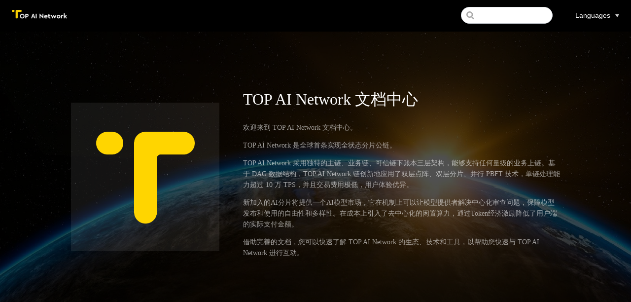

--- FILE ---
content_type: text/html
request_url: http://developers.topnetwork.org/Interface/SDKs/03-java-sdk.html
body_size: 40188
content:
<!DOCTYPE html>
<html lang="zh-CN">
  <head>
    <meta charset="utf-8">
    <meta name="viewport" content="width=device-width,initial-scale=1">
    <title> </title>
    <meta name="generator" content="VuePress 1.7.1">
    <link rel="icon" href="/favicon.ico">
    <meta name="description" content=" ">
    <meta property="article:modified_time" content="null">
    <meta property="og:title" content="Home">
    <meta property="og:type" content="website">
    <meta property="og:url" content="/">
    <meta property="og:image" content="undefined">
    <meta name="twitter:title" content="Home">
    <meta name="twitter:url" content="/">
    <meta name="twitter:card" content="summary_large_image">
    <meta name="twitter:image" content="undefined">
    <meta name="image" content="undefined">
    
    <link rel="preload" href="/assets/css/0.styles.a87322d3.css" as="style"><link rel="preload" href="/assets/js/app.25ecce40.js" as="script"><link rel="preload" href="/assets/js/3.64d14464.js" as="script"><link rel="preload" href="/assets/js/1.d47ddd8f.js" as="script"><link rel="preload" href="/assets/js/113.9a8566aa.js" as="script"><link rel="preload" href="/assets/js/11.744b0a8c.js" as="script"><link rel="prefetch" href="/assets/js/10.56f1932e.js"><link rel="prefetch" href="/assets/js/100.9aabe50e.js"><link rel="prefetch" href="/assets/js/101.23b74f51.js"><link rel="prefetch" href="/assets/js/102.60a6692b.js"><link rel="prefetch" href="/assets/js/103.e8fe1b75.js"><link rel="prefetch" href="/assets/js/104.e7cc723a.js"><link rel="prefetch" href="/assets/js/105.3ea9289b.js"><link rel="prefetch" href="/assets/js/106.72945266.js"><link rel="prefetch" href="/assets/js/107.bb55d070.js"><link rel="prefetch" href="/assets/js/108.c46c417c.js"><link rel="prefetch" href="/assets/js/109.79220470.js"><link rel="prefetch" href="/assets/js/110.e9c862b8.js"><link rel="prefetch" href="/assets/js/111.9a886059.js"><link rel="prefetch" href="/assets/js/112.5155122c.js"><link rel="prefetch" href="/assets/js/114.064f6926.js"><link rel="prefetch" href="/assets/js/115.ef26b65d.js"><link rel="prefetch" href="/assets/js/116.ed86fa51.js"><link rel="prefetch" href="/assets/js/117.66b0d5f8.js"><link rel="prefetch" href="/assets/js/118.fdbf02f1.js"><link rel="prefetch" href="/assets/js/119.072bb05e.js"><link rel="prefetch" href="/assets/js/12.a6ae6dba.js"><link rel="prefetch" href="/assets/js/120.fdaa5299.js"><link rel="prefetch" href="/assets/js/121.6d80fd27.js"><link rel="prefetch" href="/assets/js/122.3fcf4c6c.js"><link rel="prefetch" href="/assets/js/123.09853654.js"><link rel="prefetch" href="/assets/js/124.41558ef3.js"><link rel="prefetch" href="/assets/js/125.3911b39f.js"><link rel="prefetch" href="/assets/js/126.aa6370f0.js"><link rel="prefetch" href="/assets/js/127.5459461d.js"><link rel="prefetch" href="/assets/js/128.b66cf698.js"><link rel="prefetch" href="/assets/js/129.7ebcaa4d.js"><link rel="prefetch" href="/assets/js/13.b969dd7b.js"><link rel="prefetch" href="/assets/js/130.a8e9da3d.js"><link rel="prefetch" href="/assets/js/131.ba138600.js"><link rel="prefetch" href="/assets/js/132.e9650015.js"><link rel="prefetch" href="/assets/js/133.eb4a3ec4.js"><link rel="prefetch" href="/assets/js/134.f03359e7.js"><link rel="prefetch" href="/assets/js/135.846ea8b5.js"><link rel="prefetch" href="/assets/js/136.127f079a.js"><link rel="prefetch" href="/assets/js/137.94af1011.js"><link rel="prefetch" href="/assets/js/138.3643fd70.js"><link rel="prefetch" href="/assets/js/139.45903c36.js"><link rel="prefetch" href="/assets/js/14.21360b0e.js"><link rel="prefetch" href="/assets/js/140.1159c049.js"><link rel="prefetch" href="/assets/js/141.ad0f7fa2.js"><link rel="prefetch" href="/assets/js/142.f4c1dcdc.js"><link rel="prefetch" href="/assets/js/143.44f58f9d.js"><link rel="prefetch" href="/assets/js/144.ae11507e.js"><link rel="prefetch" href="/assets/js/145.8942eced.js"><link rel="prefetch" href="/assets/js/146.9a22d9fb.js"><link rel="prefetch" href="/assets/js/147.b2c5d802.js"><link rel="prefetch" href="/assets/js/148.1f225ad0.js"><link rel="prefetch" href="/assets/js/149.654ce939.js"><link rel="prefetch" href="/assets/js/15.6ab78a61.js"><link rel="prefetch" href="/assets/js/150.1fe65f3c.js"><link rel="prefetch" href="/assets/js/151.add73991.js"><link rel="prefetch" href="/assets/js/152.7dc966d5.js"><link rel="prefetch" href="/assets/js/153.8ad43875.js"><link rel="prefetch" href="/assets/js/154.9bd3c34c.js"><link rel="prefetch" href="/assets/js/155.1cc5b4ca.js"><link rel="prefetch" href="/assets/js/156.81de3362.js"><link rel="prefetch" href="/assets/js/157.f10f3ab0.js"><link rel="prefetch" href="/assets/js/158.931fcaac.js"><link rel="prefetch" href="/assets/js/159.e4d722e1.js"><link rel="prefetch" href="/assets/js/16.26ed8ddc.js"><link rel="prefetch" href="/assets/js/160.071857c4.js"><link rel="prefetch" href="/assets/js/161.2ef23880.js"><link rel="prefetch" href="/assets/js/162.bff9de66.js"><link rel="prefetch" href="/assets/js/163.92819621.js"><link rel="prefetch" href="/assets/js/164.e1acfe40.js"><link rel="prefetch" href="/assets/js/165.16be0252.js"><link rel="prefetch" href="/assets/js/166.5a10cc40.js"><link rel="prefetch" href="/assets/js/167.b5e43dd7.js"><link rel="prefetch" href="/assets/js/168.4aaa6094.js"><link rel="prefetch" href="/assets/js/169.6535ea0f.js"><link rel="prefetch" href="/assets/js/17.1b24c512.js"><link rel="prefetch" href="/assets/js/170.a3e48cbb.js"><link rel="prefetch" href="/assets/js/171.caeb0736.js"><link rel="prefetch" href="/assets/js/172.b6435eb6.js"><link rel="prefetch" href="/assets/js/173.ba811a9e.js"><link rel="prefetch" href="/assets/js/174.c1ea6c09.js"><link rel="prefetch" href="/assets/js/175.38bb91cb.js"><link rel="prefetch" href="/assets/js/176.0e76fde2.js"><link rel="prefetch" href="/assets/js/177.72283dd8.js"><link rel="prefetch" href="/assets/js/178.7fb2488a.js"><link rel="prefetch" href="/assets/js/179.f126278c.js"><link rel="prefetch" href="/assets/js/18.99a67644.js"><link rel="prefetch" href="/assets/js/180.7ff68e13.js"><link rel="prefetch" href="/assets/js/181.16d7d889.js"><link rel="prefetch" href="/assets/js/182.35ade90e.js"><link rel="prefetch" href="/assets/js/183.332d89d3.js"><link rel="prefetch" href="/assets/js/184.2e24ce9c.js"><link rel="prefetch" href="/assets/js/185.5156ee44.js"><link rel="prefetch" href="/assets/js/186.8e5cc9d2.js"><link rel="prefetch" href="/assets/js/187.51879eb7.js"><link rel="prefetch" href="/assets/js/188.ab77c601.js"><link rel="prefetch" href="/assets/js/189.6a2aeeaf.js"><link rel="prefetch" href="/assets/js/19.d7e6fe74.js"><link rel="prefetch" href="/assets/js/190.142bdd18.js"><link rel="prefetch" href="/assets/js/191.72b34506.js"><link rel="prefetch" href="/assets/js/192.53b020dc.js"><link rel="prefetch" href="/assets/js/193.d1c0c1bf.js"><link rel="prefetch" href="/assets/js/194.307f5fd3.js"><link rel="prefetch" href="/assets/js/195.3a55990a.js"><link rel="prefetch" href="/assets/js/196.d52a80d8.js"><link rel="prefetch" href="/assets/js/197.d063eef5.js"><link rel="prefetch" href="/assets/js/198.b50b7591.js"><link rel="prefetch" href="/assets/js/199.5fd99a74.js"><link rel="prefetch" href="/assets/js/20.72dde02e.js"><link rel="prefetch" href="/assets/js/200.6efbe766.js"><link rel="prefetch" href="/assets/js/201.7f4cfdf8.js"><link rel="prefetch" href="/assets/js/21.5fc1c499.js"><link rel="prefetch" href="/assets/js/22.87461f2d.js"><link rel="prefetch" href="/assets/js/23.d8238759.js"><link rel="prefetch" href="/assets/js/24.110c2f4d.js"><link rel="prefetch" href="/assets/js/25.b2bd47d4.js"><link rel="prefetch" href="/assets/js/26.98bb4dad.js"><link rel="prefetch" href="/assets/js/27.32dd8868.js"><link rel="prefetch" href="/assets/js/28.1c578b03.js"><link rel="prefetch" href="/assets/js/29.7860e587.js"><link rel="prefetch" href="/assets/js/30.465a9f6e.js"><link rel="prefetch" href="/assets/js/31.041ed764.js"><link rel="prefetch" href="/assets/js/32.706c4536.js"><link rel="prefetch" href="/assets/js/33.d456c757.js"><link rel="prefetch" href="/assets/js/34.1bd82d48.js"><link rel="prefetch" href="/assets/js/35.794634e7.js"><link rel="prefetch" href="/assets/js/36.69d45680.js"><link rel="prefetch" href="/assets/js/37.7a3a1f51.js"><link rel="prefetch" href="/assets/js/38.90bb470e.js"><link rel="prefetch" href="/assets/js/39.d16e6f51.js"><link rel="prefetch" href="/assets/js/4.9ed10b7e.js"><link rel="prefetch" href="/assets/js/40.c401dc2a.js"><link rel="prefetch" href="/assets/js/41.0f48df35.js"><link rel="prefetch" href="/assets/js/42.649916f7.js"><link rel="prefetch" href="/assets/js/43.a39345c0.js"><link rel="prefetch" href="/assets/js/44.8f472897.js"><link rel="prefetch" href="/assets/js/45.6f9a375f.js"><link rel="prefetch" href="/assets/js/46.294ed3be.js"><link rel="prefetch" href="/assets/js/47.a4d093e4.js"><link rel="prefetch" href="/assets/js/48.0b4b5cd2.js"><link rel="prefetch" href="/assets/js/49.4b0a0e97.js"><link rel="prefetch" href="/assets/js/5.502ba80a.js"><link rel="prefetch" href="/assets/js/50.b1265053.js"><link rel="prefetch" href="/assets/js/51.94bda20c.js"><link rel="prefetch" href="/assets/js/52.e352194d.js"><link rel="prefetch" href="/assets/js/53.bdf1d133.js"><link rel="prefetch" href="/assets/js/54.ddd7f609.js"><link rel="prefetch" href="/assets/js/55.30fe3030.js"><link rel="prefetch" href="/assets/js/56.83cf741c.js"><link rel="prefetch" href="/assets/js/57.146add8e.js"><link rel="prefetch" href="/assets/js/58.6bf07d08.js"><link rel="prefetch" href="/assets/js/59.45f1de19.js"><link rel="prefetch" href="/assets/js/6.27686661.js"><link rel="prefetch" href="/assets/js/60.0d517869.js"><link rel="prefetch" href="/assets/js/61.937d82b3.js"><link rel="prefetch" href="/assets/js/62.e2e5f0d7.js"><link rel="prefetch" href="/assets/js/63.5815a51c.js"><link rel="prefetch" href="/assets/js/64.fc451a38.js"><link rel="prefetch" href="/assets/js/65.a4381bd9.js"><link rel="prefetch" href="/assets/js/66.06cedca8.js"><link rel="prefetch" href="/assets/js/67.621825b5.js"><link rel="prefetch" href="/assets/js/68.2f12f8fd.js"><link rel="prefetch" href="/assets/js/69.0b6a0657.js"><link rel="prefetch" href="/assets/js/7.b09fd900.js"><link rel="prefetch" href="/assets/js/70.ed176f36.js"><link rel="prefetch" href="/assets/js/71.b5f71298.js"><link rel="prefetch" href="/assets/js/72.72ecfb83.js"><link rel="prefetch" href="/assets/js/73.4004e69f.js"><link rel="prefetch" href="/assets/js/74.da4642cc.js"><link rel="prefetch" href="/assets/js/75.05d2109b.js"><link rel="prefetch" href="/assets/js/76.99dc225e.js"><link rel="prefetch" href="/assets/js/77.6f977eed.js"><link rel="prefetch" href="/assets/js/78.bd665076.js"><link rel="prefetch" href="/assets/js/79.9dff6621.js"><link rel="prefetch" href="/assets/js/8.5a8323f5.js"><link rel="prefetch" href="/assets/js/80.0f92e741.js"><link rel="prefetch" href="/assets/js/81.34d2213c.js"><link rel="prefetch" href="/assets/js/82.50d09dcf.js"><link rel="prefetch" href="/assets/js/83.9a543241.js"><link rel="prefetch" href="/assets/js/84.9efc318a.js"><link rel="prefetch" href="/assets/js/85.d55c9763.js"><link rel="prefetch" href="/assets/js/86.2843991b.js"><link rel="prefetch" href="/assets/js/87.76deb587.js"><link rel="prefetch" href="/assets/js/88.ec763378.js"><link rel="prefetch" href="/assets/js/89.1e38e80c.js"><link rel="prefetch" href="/assets/js/9.d509aedf.js"><link rel="prefetch" href="/assets/js/90.1a0d70ba.js"><link rel="prefetch" href="/assets/js/91.5457f491.js"><link rel="prefetch" href="/assets/js/92.b1886e28.js"><link rel="prefetch" href="/assets/js/93.924d21d8.js"><link rel="prefetch" href="/assets/js/94.1ce0f37e.js"><link rel="prefetch" href="/assets/js/95.259b7571.js"><link rel="prefetch" href="/assets/js/96.ae71c18e.js"><link rel="prefetch" href="/assets/js/97.a159e6b3.js"><link rel="prefetch" href="/assets/js/98.5e4d01a3.js"><link rel="prefetch" href="/assets/js/99.8900070f.js">
    <link rel="stylesheet" href="/assets/css/0.styles.a87322d3.css">
  </head>
  <body>
    <div id="app" data-server-rendered="true"><div class="theme-container no-sidebar"><header class="navbar"><div class="sidebar-button"><svg xmlns="http://www.w3.org/2000/svg" aria-hidden="true" role="img" viewBox="0 0 448 512" class="icon"><path fill="currentColor" d="M436 124H12c-6.627 0-12-5.373-12-12V80c0-6.627 5.373-12 12-12h424c6.627 0 12 5.373 12 12v32c0 6.627-5.373 12-12 12zm0 160H12c-6.627 0-12-5.373-12-12v-32c0-6.627 5.373-12 12-12h424c6.627 0 12 5.373 12 12v32c0 6.627-5.373 12-12 12zm0 160H12c-6.627 0-12-5.373-12-12v-32c0-6.627 5.373-12 12-12h424c6.627 0 12 5.373 12 12v32c0 6.627-5.373 12-12 12z"></path></svg></div> <a href="/" aria-current="page" class="home-link router-link-exact-active router-link-active"><img src="/images/logo.png" alt=" " class="logo"> <span class="site-name can-hide"> </span></a> <div class="links"><div class="search-box"><input aria-label="Search" autocomplete="off" spellcheck="false" value=""> <!----></div> <nav class="nav-links can-hide"><div class="nav-item"><div class="dropdown-wrapper"><button type="button" aria-label="Select language" class="dropdown-title"><span class="title">Languages</span> <span class="arrow down"></span></button> <button type="button" aria-label="Select language" class="mobile-dropdown-title"><span class="title">Languages</span> <span class="arrow right"></span></button> <ul class="nav-dropdown" style="display:none;"><li class="dropdown-item"><!----> <a href="/" aria-current="page" class="nav-link router-link-exact-active router-link-active">
  zh-CN
</a></li><li class="dropdown-item"><!----> <a href="/en/" class="nav-link">
  en-US
</a></li></ul></div></div> <!----></nav></div></header> <div class="sidebar-mask"></div> <aside class="sidebar"><nav class="nav-links"><div class="nav-item"><div class="dropdown-wrapper"><button type="button" aria-label="Select language" class="dropdown-title"><span class="title">Languages</span> <span class="arrow down"></span></button> <button type="button" aria-label="Select language" class="mobile-dropdown-title"><span class="title">Languages</span> <span class="arrow right"></span></button> <ul class="nav-dropdown" style="display:none;"><li class="dropdown-item"><!----> <a href="/" aria-current="page" class="nav-link router-link-exact-active router-link-active">
  zh-CN
</a></li><li class="dropdown-item"><!----> <a href="/en/" class="nav-link">
  en-US
</a></li></ul></div></div> <!----></nav>  <ul class="sidebar-links"><li><a href="https://www.topnetwork.org/" target="_blank" rel="noopener noreferrer" class="sidebar-link">TOP AI Network官网<span><svg xmlns="http://www.w3.org/2000/svg" aria-hidden="true" focusable="false" x="0px" y="0px" viewBox="0 0 100 100" width="15" height="15" class="icon outbound"><path fill="currentColor" d="M18.8,85.1h56l0,0c2.2,0,4-1.8,4-4v-32h-8v28h-48v-48h28v-8h-32l0,0c-2.2,0-4,1.8-4,4v56C14.8,83.3,16.6,85.1,18.8,85.1z"></path> <polygon fill="currentColor" points="45.7,48.7 51.3,54.3 77.2,28.5 77.2,37.2 85.2,37.2 85.2,14.9 62.8,14.9 62.8,22.9 71.5,22.9"></polygon></svg> <span class="sr-only">(opens new window)</span></span></a></li><li><section class="sidebar-group collapsable depth-0"><a href="/GetStartedonTOPNetwork/GetStartedonTOPNetwork" class="sidebar-heading clickable"><span>参与 TOP AI Network</span> <span class="arrow right"></span></a> <!----></section></li><li><section class="sidebar-group collapsable depth-0"><a href="/AboutTOPNetwork/TOPNetworkPlatform" class="sidebar-heading clickable"><span>关于 TOP AI Network</span> <span class="arrow right"></span></a> <!----></section></li><li><section class="sidebar-group collapsable depth-0"><a href="/Tools/TOPIO/Overview" class="sidebar-heading clickable"><span>TOPIO 使用指南</span> <span class="arrow right"></span></a> <!----></section></li><li><section class="sidebar-group collapsable depth-0"><p class="sidebar-heading"><span>进阶指南</span> <span class="arrow right"></span></p> <!----></section></li><li><section class="sidebar-group collapsable depth-0"><a href="/Interface/RPC-API/Overview" class="sidebar-heading clickable"><span>RPC API</span> <span class="arrow right"></span></a> <!----></section></li><li><section class="sidebar-group collapsable depth-0"><a href="/AccessGuide/WalletAccessGuide/Overview" class="sidebar-heading clickable"><span>钱包对接指南</span> <span class="arrow right"></span></a> <!----></section></li><li><section class="sidebar-group collapsable depth-0"><a href="/Interface/SDKs/00-overview" class="sidebar-heading clickable"><span>SDKs</span> <span class="arrow right"></span></a> <!----></section></li><li><section class="sidebar-group collapsable depth-0"><p class="sidebar-heading"><span>FAQ</span> <span class="arrow right"></span></p> <!----></section></li></ul> </aside> <main aria-labelledby="main-title" class="home"><header class="hero"><!----> <h1 id="main-title">
       
    </h1> <p class="description">
       
    </p> <!----></header> <!----> <div class="theme-default-content custom content__default"><div list="[object Object],[object Object],[object Object],[object Object],[object Object],[object Object],[object Object],[object Object],[object Object],[object Object],[object Object],[object Object],[object Object],[object Object],[object Object],[object Object],[object Object],[object Object],[object Object],[object Object],[object Object],[object Object],[object Object],[object Object],[object Object],[object Object],[object Object],[object Object],[object Object],[object Object],[object Object],[object Object],[object Object],[object Object],[object Object],[object Object],[object Object],[object Object],[object Object],[object Object],[object Object],[object Object],[object Object],[object Object],[object Object],[object Object],[object Object],[object Object],[object Object],[object Object],[object Object],[object Object],[object Object],[object Object],[object Object],[object Object],[object Object],[object Object],[object Object],[object Object],[object Object],[object Object],[object Object],[object Object],[object Object],[object Object],[object Object],[object Object],[object Object],[object Object],[object Object],[object Object],[object Object],[object Object],[object Object],[object Object],[object Object],[object Object],[object Object],[object Object],[object Object],[object Object],[object Object],[object Object],[object Object],[object Object],[object Object],[object Object],[object Object],[object Object],[object Object],[object Object],[object Object],[object Object],[object Object],[object Object],[object Object],[object Object],[object Object],[object Object],[object Object],[object Object],[object Object],[object Object],[object Object],[object Object],[object Object],[object Object],[object Object],[object Object],[object Object],[object Object],[object Object],[object Object],[object Object],[object Object],[object Object],[object Object],[object Object],[object Object],[object Object],[object Object],[object Object],[object Object],[object Object],[object Object],[object Object],[object Object],[object Object],[object Object],[object Object],[object Object],[object Object],[object Object],[object Object],[object Object],[object Object],[object Object],[object Object],[object Object],[object Object],[object Object],[object Object],[object Object],[object Object],[object Object],[object Object],[object Object],[object Object],[object Object],[object Object],[object Object],[object Object],[object Object],[object Object],[object Object],[object Object],[object Object],[object Object],[object Object],[object Object],[object Object],[object Object],[object Object],[object Object],[object Object],[object Object],[object Object],[object Object],[object Object],[object Object],[object Object],[object Object],[object Object],[object Object],[object Object],[object Object],[object Object],[object Object],[object Object],[object Object],[object Object],[object Object],[object Object],[object Object],[object Object],[object Object],[object Object],[object Object],[object Object]" class="body-wrapper"><div class="banner"><img src="/assets/img/top.99df3afd.png" alt class="banner-left"> <div class="banner-right"><div class="banner-title">TOP AI Network 文档中心</div> <div class="banner-desc">欢迎来到 TOP AI Network 文档中心。</div> <div class="banner-desc">
        TOP AI Network 是全球首条实现全状态分片公链。
      </div> <div class="banner-desc">
        TOP AI Network 采用独特的主链、业务链、可信链下账本三层架构，能够支持任何量级的业务上链。基于 DAG 数据结构，TOP AI Network 链创新地应用了双层点阵、双层分片、并行 PBFT 技术，单链处理能力超过 10 万 TPS，并且交易费用极低，用户体验优异。
      </div> <div class="banner-desc">
        新加入的AI分片将提供一个AI模型市场，它在机制上可以让模型提供者解决中心化审查问题，保障模型发布和使用的自由性和多样性。在成本上引入了去中心化的闲置算力，通过Token经济激励降低了用户端的实际支付金额。
      </div> <div class="banner-desc">
        借助完善的文档，您可以快速了解 TOP AI Network 的生态、技术和工具，以帮助您快速与 TOP AI Network 进行互动。
      </div></div></div> <ul class="list-wrapper"><li class="item-wrapper"><div class="item-top-wrapper"><div class="item-title">参与 TOP AI Network</div> <a href="/GetStartedonTOPNetwork/GetStartedonTOPNetwork/" alt class="detail-icon"></a></div> <div class="item-desc-wrapper">
        如果您是一个刚开始尝试 TOP AI Network 的初学者，您可以从这里开始体验、了解 TOP AI Network。
      </div> <div class="item-list-wrapper"><a href="/GetStartedonTOPNetwork/BecomeTOPNetworkNode/Overview/" class="list-link"><span class="pointer"></span>
          成为矿工
        </a> <a href="/GetStartedonTOPNetwork/VoteOnNodes/" class="list-link"><span class="pointer"></span>
          参与投票
        </a></div></li> <li class="item-wrapper"><div class="item-top-wrapper"><div class="item-title">关于 TOP AI Network</div> <a href="/AboutTOPNetwork/TOPNetworkPlatform/" alt class="detail-icon"></a></div> <div class="item-desc-wrapper">
        包含了您可能感兴趣的、关于 TOP AI Network 更多概念。
      </div> <div class="item-list-wrapper"><a href="/AboutTOPNetwork/TOPChainInfrastructure/Overview/" class="list-link"><span class="pointer"></span>
          TOP AI Network 基础设施层
        </a> <a href="/AboutTOPNetwork/Protocol/OverView/" class="list-link"><span class="pointer"></span>
          TOP AI Network 协议
        </a> <a href="/AboutTOPNetwork/TOPNetworkPlatform/" class="list-link"><span class="pointer"></span>
          查看所有内容
        </a></div></li></ul> <ul class="list-wrapper small-list no-padding"><li class="item-wrapper"><div class="item-top-wrapper"><div class="item-title">智能合约</div> <a href="/SmartContract/SmartContract/" class="detail-icon"></a></div> <div class="item-desc-wrapper">
        了解 TOP AI Network 系统智能合约和用户智能合约，尝试开发、部署属于自己的智能合约。
      </div> <div class="item-list-wrapper"><a href="/SmartContract/SystemContractAPI/" class="list-link"><span class="pointer"></span>
          系统智能合约 API
        </a> <a href="/SmartContract/LuaAPI/" class="list-link"><span class="pointer"></span>
          用户智能合约 API
        </a></div></li> <li class="item-wrapper"><div class="item-top-wrapper"><div class="item-title">链上治理</div> <a href="/On-ChainGovernance/Overview/" class="detail-icon"></a></div> <div class="item-desc-wrapper">
        TOP AI Network 采用分布式的、民主的链上治理模式。链上治理的目标是为社区成员、开发者以及矿工提供一种安全的方式更改和掌控生态系统的发展趋势。
      </div> <div class="item-list-wrapper"><a href="/On-ChainGovernance/On-ChainGovernanceParameters/" class="list-link"><span class="pointer"></span>
          链上治理参数
        </a></div></li> <li class="item-wrapper"><div class="item-top-wrapper"><div class="item-title">TOPIO 使用指南</div> <a href="/Tools/TOPIO/Overview/" class="detail-icon"></a></div> <div class="item-desc-wrapper">
        TOPIO 是 TOP AI Network 面向社区用户提供的基于主链协议构建的集命令行客户端、节点主程序的一款工具，允许您创建/管理 TOP 账户、发送交易、查询链上信息、管理节点等。
      </div> <div class="item-list-wrapper"><a href="/Tools/TOPIO/InstallTOPIO/" class="list-link"><span class="pointer"></span>
          安装 TOPIO
        </a> <a href="/Tools/TOPIO/WhiteList/" class="list-link"><span class="pointer"></span>
          交易白名单
        </a> <a href="/Tools/TOPIO/Overview/" class="list-link"><span class="pointer"></span>
          查看所有内容
        </a></div></li></ul> <ul class="list-wrapper small-list"><li class="item-wrapper"><div class="item-top-wrapper"><div class="item-title">RPC API</div> <a href="/Interface/RPC-API/Overview/" class="detail-icon"></a></div> <div class="item-desc-wrapper">
        TOP AI Network 提供了丰富的 RPC API，允许您与链进行互动。
      </div> <div class="item-list-wrapper"><a href="/Interface/RPC-API/requestToken/" class="list-link"><span class="pointer"></span>
          获取访问链身份令牌
        </a> <a href="/Interface/RPC-API/sendTransaction/" class="list-link"><span class="pointer"></span>
          发送交易
        </a> <a href="/Interface/RPC-API/Overview/" class="list-link"><span class="pointer"></span>
          查看所有内容
        </a></div></li> <li class="item-wrapper"><div class="item-top-wrapper"><div class="item-title">钱包对接指南</div> <a href="/AccessGuide/WalletAccessGuide/overview/" class="detail-icon"></a></div> <div class="item-desc-wrapper">
        钱包集成 TOP AI Network SDk 后，拥有与链交互的能力，包括创建/管理 TOP 账户、发送交易、查询链上信息等。
      </div> <div class="item-list-wrapper"><a href="/AccessGuide/WalletAccessGuide/SDKintegartion/" class="list-link"><span class="pointer"></span>
          SDK 集成
        </a></div></li> <li class="item-wrapper"><div class="item-top-wrapper"><div class="item-title">SDKs</div> <a href="/Interface/SDKs/00-overview/" class="detail-icon"></a></div> <div class="item-desc-wrapper">
        TOP AI Network 软件开发工具包（SDK）封装了 RPC API、智能合约等，是应用程序与 TOP AI Network 链交互的桥梁。
      </div> <div class="item-list-wrapper"><a href="/Interface/SDKs/03-java-sdk/" class="list-link"><span class="pointer"></span>
          Java SDK
        </a></div></li></ul> <footer class="footer"><section class="footer-top"><ul><h6>开发者</h6> <li><a href="https://developers.topnetwork.org" target="_blank" rel="noopener noreferrer">文档及 SDK</a></li> <li><a href="https://github.com/telosprotocol?tab=repositories" target="_blank" rel="noopener noreferrer">GitHub</a></li></ul> <ul><h6>生态</h6> <li><a href="https://www.topscan.io" target="_blank" rel="noopener noreferrer">浏览器</a></li> <li><a href="http://www.topnetwork.org/zh/ecosystem#wallet">钱包</a></li> <li><a href="http://www.topnetwork.org/zh/ecosystem#dapp">DApps</a></li> <li><a href="http://www.topnetwork.org/zh/ecosystem#partner">合作伙伴</a></li></ul> <ul><h6>Staking</h6> <li><a href="https://www.topstaking.io" target="_blank" rel="noopener noreferrer">开始 Staking</a></li></ul> <ul><h6>关于</h6> <li><a href="http://www.topnetwork.org/zh/news">新闻</a></li> <li><a href="http://www.topnetwork.org/zh/faq">FAQ</a></li></ul> <ul><h6>联系我们</h6> <li><a>contact@topnetwork.org</a></li></ul></section> <section class="footer-bottom"><div class="footer-bottom__links"><a href="https://t.me/topnetwork_top" target="_blank" rel="noopener noreferrer"><svg width="16.457" height="13.943"><path data-name="telegram (2)" d="M6.191 13.1l.256-3.9 7.012-6.379c.31-.286-.064-.424-.475-.175L4.328 8.168l-3.744-1.2c-.8-.23-.813-.793.183-1.2L15.349.089c.667-.3 1.306.166 1.05 1.2L13.92 13.1c-.173.839-.676 1.042-1.37.655l-3.78-2.821-1.817 1.779a.964.964 0 01-.762.387z" fill="#8b8b8b"></path></svg></a> <a href="https://twitter.com/topnetwork_top" target="_blank" rel="noopener noreferrer"><svg width="15.135" height="12.525"><defs><clipPath id="twitter_svg__a"><path data-name="\u8DEF\u5F84 25090" d="M875.481-126.852a3.166 3.166 0 00-2.133 3.184l.033.542-.547-.066a8.887 8.887 0 01-5.205-2.565l-.722-.719-.186.531a3.2 3.2 0 00.678 3.273c.437.464.339.531-.415.254a1.3 1.3 0 00-.514-.122 3.974 3.974 0 00.393 1.482 3.533 3.533 0 001.5 1.415l.536.254-.634.011c-.612 0-.634.011-.568.244a3.308 3.308 0 002.045 1.814l.678.232-.59.354a6.134 6.134 0 01-2.931.818 3.214 3.214 0 00-.9.089 8.355 8.355 0 002.111.973 9.227 9.227 0 007.174-.818 9.614 9.614 0 003.642-4.291 11.4 11.4 0 00.744-3.316c0-.509.033-.575.645-1.183a7.206 7.206 0 00.766-.851c.11-.21.1-.21-.459-.022-.929.332-1.061.288-.6-.21a3.224 3.224 0 00.744-1.183c0-.033-.164.022-.35.122a6.045 6.045 0 01-.962.376l-.59.188-.536-.365a4.442 4.442 0 00-.929-.486 3.736 3.736 0 00-1.918.041z" fill="#8b8b8b" clip-rule="evenodd"></path></clipPath> <clipPath id="twitter_svg__b"><path data-name="\u8DEF\u5F84 25089" d="M857-107.729h30.271V-138H857z" transform="translate(-857 138)" fill="#8b8b8b"></path></clipPath></defs> <g data-name="\u7EC4 7290" transform="translate(-866 127)" clip-path="url(#twitter_svg__a)"><g data-name="\u7EC4 7289" transform="translate(858.432 -136.249)" clip-path="url(#twitter_svg__b)"><path data-name="\u8DEF\u5F84 25088" d="M3.363 5.045h23.544v20.934H3.363z" fill="#8b8b8b"></path></g></g></svg></a> <a href="https://www.facebook.com/topnetworktop/" target="_blank" rel="noopener noreferrer"><svg width="8.052" height="15.372"><path data-name="Facebook" d="M5.227 15.372V8.36h2.374l.355-2.733H5.227V3.883c0-.791.222-1.33 1.366-1.33h1.46V.108a19.73 19.73 0 00-2.128-.113A3.306 3.306 0 002.38 3.607v2.02H0V8.36h2.38v7.012z" fill="#8b8b8b"></path></svg></a><a href="https://medium.com/@topnetwork" target="_blank" rel="noopener noreferrer"><svg width="15.006" height="11.915"><path d="M1.78 2.428a.58.58 0 00-.19-.49L.19.25v-.253h4.35l3.363 7.375 2.956-7.375h4.147v.252l-1.2 1.148a.356.356 0 00-.133.336v8.441a.355.355 0 00.133.336l1.17 1.148v.252H9.094v-.252l1.21-1.177c.12-.119.12-.154.12-.336V3.328l-3.37 8.56h-.455l-3.923-8.56v5.737a.794.794 0 00.218.659l1.576 1.913v.252H0v-.252l1.576-1.913a.768.768 0 00.2-.659z" fill="#8b8b8b"></path></svg></a> <a href="https://www.topnetwork.org/blog/" target="_blank" rel="noopener noreferrer"><svg data-name="\u7EC4 5567" width="15.125" height="13.154"><path data-name="\u8DEF\u5F84 22565" d="M14.673.45a1.612 1.612 0 00-1.192-.452H7.563a1.553 1.553 0 00-1.644 1.644v9.865a1.645 1.645 0 103.288 0v-7.4a.727.727 0 01.822-.822h3.452A1.687 1.687 0 0014.673.449zM3.822.45A1.611 1.611 0 002.63-.002h-.986a1.645 1.645 0 100 3.288h.986A1.687 1.687 0 003.822.45z" fill="#8b8b8b"></path></svg></a><a href="https://discord.gg/ARMNKCH" target="_blank" rel="noopener noreferrer"><svg width="14.343" height="15.939"><path d="M12.617 0a1.744 1.744 0 011.726 1.644v14.3l-1.773-1.51-.973-.889-1.062-.928.444 1.464H1.68a1.646 1.646 0 01-1.682-1.644V1.647A1.679 1.679 0 011.685 0h10.927zM8.565 3.774h-.02l-.134.133a5.33 5.33 0 012.037 1.021 7.189 7.189 0 00-2.479-.755 6.789 6.789 0 00-1.639 0h-.132a5.891 5.891 0 00-1.861.488c-.309.135-.487.223-.487.223a4.721 4.721 0 012.13-1.021l-.089-.09a3.972 3.972 0 00-2.3.843 10.416 10.416 0 00-1.2 4.662 2.888 2.888 0 002.479 1.2s.265-.354.533-.665a2.621 2.621 0 01-1.423-.932 2.195 2.195 0 01.222.133h.04a.053.053 0 01.04.02.051.051 0 00.04.02c.219.09.437.179.616.266a5.406 5.406 0 001.192.356 6.783 6.783 0 002.126 0 6.107 6.107 0 001.192-.355 9.543 9.543 0 00.925-.489 2.632 2.632 0 01-1.46.932c.219.309.526.664.526.664a3.454 3.454 0 002.563-1.146 10.394 10.394 0 00-1.2-4.662 3.975 3.975 0 00-2.275-.837l.037-.013zM8.68 6.7a.89.89 0 11-.841.891.865.865 0 01.841-.891zm-3.009 0a.89.89 0 11-.844.891.864.864 0 01.844-.891z" fill="#8b8b8b"></path></svg></a> <a href="https://www.reddit.com/r/TOP_Network/" target="_blank" rel="noopener noreferrer"><svg width="17.285" height="14.521"><path data-name="reddit (2)" d="M14.383 3.004a1 1 0 00.992-1 .984.984 0 00-.992-1 1 1 0 000 2zm-5.64 8.419a5 5 0 01-2.789-.751.133.133 0 00-.217.063l-.186.344a.241.241 0 00.062.282 4.408 4.408 0 003.13.908c2.262 0 3.068-.97 3.068-.97a.247.247 0 00.031-.25l-.217-.313a.186.186 0 00-.248-.031 4.573 4.573 0 01-2.634.72zm-3.192-2.41a1 1 0 00.992-1 .984.984 0 00-.992-1 1 1 0 00-.992 1 1.024 1.024 0 00.991 1zm5.888 0a1 1 0 00.992-1 .992.992 0 10-.992 1zm.992-7.167c-.155-.063-1.828-.626-2.541-.125-.744.532-.713 2.285-.651 2.285a8.92 8.92 0 014.308 1.408c.093.063 1.085-.814 2.169-.626a1.845 1.845 0 011.488 2.378c-.341 1.127-1.395 1.471-1.364 1.815v.282c0 2.911-3.285 5.258-7.345 5.258S1.15 12.174 1.15 9.263a2.086 2.086 0 01.031-.438A2.974 2.974 0 01.158 7.698a2.245 2.245 0 01.124-1.909 1.955 1.955 0 011.8-1 4.336 4.336 0 011.642.469 9.27 9.27 0 014.587-1.252c.062 0-.124-2.128 1.054-2.911 1.209-.782 3.192 0 3.223 0v.063A1.946 1.946 0 0114.354 0a2 2 0 11-1.952 2 .236.236 0 01.031-.156z" fill="#8b8b8b"></path></svg></a> <a href="https://bitcointalk.org" target="_blank" rel="noopener noreferrer"><svg data-name="\u7EC4 5566" width="16.544" height="16.545"><g data-name="\u7EC4 5560"><path data-name="\u8DEF\u5F84 22552" d="M8.272 16.55a8.273 8.273 0 118.272-8.273 8.282 8.282 0 01-8.272 8.273zm0-15.881a7.608 7.608 0 107.607 7.608A7.616 7.616 0 008.272.665z" fill="#8b8b8b"></path></g> <g data-name="\u7EC4 5561" fill="#8b8b8b"><path data-name="\u8DEF\u5F84 22553" d="M7.907 7.92l.33-.013a2.807 2.807 0 00.362-.036q.145-.026.34-.072a1.114 1.114 0 00.32-.122 1.845 1.845 0 00.244-.178.629.629 0 00.178-.254.932.932 0 00.059-.336.87.87 0 00-.082-.386.916.916 0 00-.2-.277 1 1 0 00-.316-.185 2.222 2.222 0 00-.363-.109 3.679 3.679 0 00-.405-.053 3.805 3.805 0 00-.382-.017l-.356.007h-.26v2.024h.227q.19.01.304.007z"></path> <path data-name="\u8DEF\u5F84 22554" d="M9.822 8.835a1.259 1.259 0 00-.379-.2 3.143 3.143 0 00-.432-.122 4.029 4.029 0 00-.488-.059q-.29-.02-.455-.02t-.425.007l-.313.007v2.228h.56q.125 0 .349-.01t.386-.026c.108-.011.233-.03.376-.056a2.556 2.556 0 00.365-.092 2.175 2.175 0 00.313-.138.863.863 0 00.422-.461.942.942 0 00-.036-.758.98.98 0 00-.243-.3z"></path> <path data-name="\u8DEF\u5F84 22555" d="M8.272 2.686a5.586 5.586 0 105.586 5.586 5.586 5.586 0 00-5.586-5.586zm3.476 7.088a2.167 2.167 0 01-.186.718 1.581 1.581 0 01-.37.511 1.885 1.885 0 01-.557.336 3.375 3.375 0 01-.7.2 6.992 6.992 0 01-.835.086v1.461h-.884v-1.44q-.459 0-.7-.006v1.446h-.884v-1.464H4.858l.178-1.051h.637a.307.307 0 00.333-.293V7.969h.092a.582.582 0 00-.092-.006V6.315a.456.456 0 00-.511-.39h-.637v-.942l1.217.006q.367 0 .557-.006V3.536h.884v1.418q.471-.012.7-.012V3.535H9.1v1.447a5.134 5.134 0 01.8.129 2.615 2.615 0 01.649.259 1.312 1.312 0 01.473.448 1.471 1.471 0 01.21.658 1.361 1.361 0 01-.752 1.482 1.726 1.726 0 011.005.591 1.7 1.7 0 01.263 1.225z"></path></g></svg></a> <a href="https://steemit.com/@topnetwork-top" target="_blank" rel="noopener noreferrer"><svg width="15.013" height="15.321"><path data-name="\u8DEF\u5F84 22565" d="M14.976 8.305a5.964 5.964 0 00-2.516-4.333 5.562 5.562 0 00-1.276-.7c-.092-.036-.109-.082-.069-.167a2.8 2.8 0 01.213-.4 3.429 3.429 0 011.482-1.187c.085-.039.174-.072.261-.107.049-.02.06-.043.007-.072l-.09-.045a12.914 12.914 0 00-1.462-.571 14.113 14.113 0 00-4.151-.72 10.942 10.942 0 00-1.687.1 6.466 6.466 0 00-1.6.383A6.672 6.672 0 00.964 3.057 5.634 5.634 0 00.24 7.833a5.742 5.742 0 002.925 3.6c.165.089.171.1.089.271a2.724 2.724 0 01-.98 1.085 4.259 4.259 0 01-1.185.545c-.025.007-.063.007-.068.035s.034.045.058.059c.129.073.256.148.388.215a14.027 14.027 0 007.3 1.653 6.375 6.375 0 001.283-.187 6.9 6.9 0 003.406-2.12 5.88 5.88 0 001.52-4.684zm-2.562 3.729a5.181 5.181 0 01-1.912 1.378 5.35 5.35 0 01-1.918.457c-.281.014-.562.034-.844.035a9.283 9.283 0 01-3.364-.637c-.113-.043-.226-.087-.34-.127-.084-.029-.086-.064-.026-.127a4.479 4.479 0 00.693-.911 1.565 1.565 0 00.243-.738 1.142 1.142 0 00-.116-.506 4.513 4.513 0 013.581-6.387 4.476 4.476 0 013.742 1.242 4.329 4.329 0 011.346 2.85 4.58 4.58 0 01-1.084 3.471z" fill="#8b8b8b"></path></svg></a> <a target="_blank" rel="noopener noreferrer"><svg width="16.634" height="13.641"><path d="M4.712 3.265a.735.735 0 00-.2-.54.717.717 0 00-.536-.2.979.979 0 00-.617.208.649.649 0 00-.268.536.641.641 0 00.268.528.979.979 0 00.617.208.733.733 0 00.536-.2.713.713 0 00.2-.536zm6.034 4.146a.533.533 0 00-.207-.409.781.781 0 00-.532-.18.558.558 0 00-.4.184.565.565 0 00-.183.405.573.573 0 00.183.413.558.558 0 00.4.184.784.784 0 00.532-.18.535.535 0 00.207-.417zM8.829 3.265a.744.744 0 00-.2-.54.7.7 0 00-.532-.2.979.979 0 00-.617.208.649.649 0 00-.268.536.641.641 0 00.268.528.979.979 0 00.617.208.686.686 0 00.731-.736zm5.157 4.146a.529.529 0 00-.211-.409.785.785 0 00-.528-.18.558.558 0 00-.4.184.565.565 0 00-.183.405.573.573 0 00.183.413.558.558 0 00.4.184.785.785 0 00.528-.18.536.536 0 00.211-.417zm-2.16-3.247a4.48 4.48 0 00-.569-.032 5.184 5.184 0 00-2.526.63 4.769 4.769 0 00-1.815 1.7 4.409 4.409 0 00-.662 2.351 4.181 4.181 0 00.187 1.242q-.284.024-.552.024-.211 0-.406-.013t-.447-.053l-.362-.058q-.11-.017-.443-.086l-.406-.086-2.055 1.044.585-1.782A4.821 4.821 0 010 5.038a4.421 4.421 0 01.792-2.543A5.449 5.449 0 012.935.668 6.6 6.6 0 015.887.001a6.835 6.835 0 012.7.54 5.936 5.936 0 012.128 1.493 4.579 4.579 0 011.108 2.13zm4.808 4.587a3.344 3.344 0 01-.556 1.827 6.083 6.083 0 01-1.506 1.583l.447 1.48-1.619-.892a8.362 8.362 0 01-1.77.3 5.57 5.57 0 01-2.524-.577 4.608 4.608 0 01-1.815-1.566 3.848 3.848 0 010-4.316 4.627 4.627 0 011.815-1.566 5.561 5.561 0 012.526-.577 5.425 5.425 0 012.46.577 4.859 4.859 0 011.847 1.57 3.686 3.686 0 01.694 2.155z" fill="#8b8b8b"></path></svg> <div></div></a> <a href="https://weibo.com/TOPNetworkTOP" target="_blank" rel="noopener noreferrer"><svg width="16.96" height="13.569"><path data-name="\u8054\u5408 2" d="M0 9.109c0-1.457.924-3.094 2.5-4.687 2.122-2.095 4.618-3.051 5.543-2.139a1.861 1.861 0 01.183 1.956c-.137.41.417.183.417.183 1.709-.729 3.235-.775 3.79 0a1.787 1.787 0 010 1.683c-.14.272.046.319.277.41a2.634 2.634 0 012.078 2.322c0 2.093-3.049 4.732-7.669 4.732C3.605 13.569 0 11.886 0 9.109zm6.471-3.094c-2.819.273-4.945 1.956-4.759 3.776.183 1.776 2.586 3.05 5.407 2.778s4.944-1.957 4.76-3.778c-.17-1.614-2.167-2.813-4.646-2.813-.249 0-.504.012-.762.037zm-1.154 5.733a2.032 2.032 0 01-1.342-2.911A3.04 3.04 0 017.4 7.379a2.055 2.055 0 011.52 2.868 2.955 2.955 0 01-2.7 1.643 2.879 2.879 0 01-.903-.142zm-.51-2a.717.717 0 00.277 1.091 1.051 1.051 0 001.294-.41.689.689 0 00-.324-1.091.858.858 0 00-.349-.071 1.11 1.11 0 00-.898.48zm11.138-3.506a.822.822 0 01-.37-.318.639.639 0 01-.046-.5 3.071 3.071 0 00-.648-3.095 3.237 3.237 0 00-3.05-.956.677.677 0 01-.786-.5.667.667 0 01.51-.773 4.483 4.483 0 014.25 1.364 4.6 4.6 0 01.971 4.369.732.732 0 01-.661.433.623.623 0 01-.17-.024zm-2.128-.774a.592.592 0 01-.368-.727A1.068 1.068 0 0012.2 3.374a.5.5 0 01-.645-.41.494.494 0 01.414-.637 2.273 2.273 0 012.08.683 2.075 2.075 0 01.463 2.09.534.534 0 01-.519.392.571.571 0 01-.176-.024z" fill="#8b8b8b"></path></svg></a></div> <div class="footer-bottom__service"><a href="http://www.topnetwork.org/zh/terms">服务条款</a> <span>|</span> <a href="http://www.topnetwork.org/zh/policy">隐私协议</a></div> <div class="footer-bottom__copyright">
        Copyright © 2022 Telos Foundation All rights reserved
      </div></section></footer></div></div> <!----></main></div><div class="global-ui"><!----></div></div>
    <script src="/assets/js/app.25ecce40.js" defer></script><script src="/assets/js/3.64d14464.js" defer></script><script src="/assets/js/1.d47ddd8f.js" defer></script><script src="/assets/js/113.9a8566aa.js" defer></script><script src="/assets/js/11.744b0a8c.js" defer></script>
  </body>
</html>


--- FILE ---
content_type: text/css
request_url: http://developers.topnetwork.org/assets/css/0.styles.a87322d3.css
body_size: 46049
content:
svg[data-v-49140617]{position:absolute;right:7.5px;opacity:.75;cursor:pointer}svg.hover[data-v-49140617]{opacity:0}svg[data-v-49140617]:hover{opacity:1!important}span[data-v-49140617]{position:absolute;font-size:.85rem;line-height:.425rem;right:50px;opacity:0;transition:opacity .5s}.success[data-v-49140617]{opacity:1!important}.code-copy-added:hover>.code-copy svg{opacity:.75}.medium-zoom-overlay{z-index:100}.medium-zoom-overlay~img{z-index:101}code[class*=language-],pre[class*=language-]{color:#ccc;background:none;font-family:Consolas,Monaco,Andale Mono,Ubuntu Mono,monospace;font-size:1em;text-align:left;white-space:pre;word-spacing:normal;word-break:normal;word-wrap:normal;line-height:1.5;-moz-tab-size:4;-o-tab-size:4;tab-size:4;-webkit-hyphens:none;-ms-hyphens:none;hyphens:none}pre[class*=language-]{padding:1em;margin:.5em 0;overflow:auto}:not(pre)>code[class*=language-],pre[class*=language-]{background:#2d2d2d}:not(pre)>code[class*=language-]{padding:.1em;border-radius:.3em;white-space:normal}.token.block-comment,.token.cdata,.token.comment,.token.doctype,.token.prolog{color:#999}.token.punctuation{color:#ccc}.token.attr-name,.token.deleted,.token.namespace,.token.tag{color:#e2777a}.token.function-name{color:#6196cc}.token.boolean,.token.function,.token.number{color:#f08d49}.token.class-name,.token.constant,.token.property,.token.symbol{color:#f8c555}.token.atrule,.token.builtin,.token.important,.token.keyword,.token.selector{color:#cc99cd}.token.attr-value,.token.char,.token.regex,.token.string,.token.variable{color:#7ec699}.token.entity,.token.operator,.token.url{color:#67cdcc}.token.bold,.token.important{font-weight:700}.token.italic{font-style:italic}.token.entity{cursor:help}.token.inserted{color:green}.theme-default-content code{color:rgba(51,51,51,.8);padding:.25rem .5rem;margin:0;font-size:.85em;background-color:rgba(27,31,35,.05);border-radius:3px}.theme-default-content code .token.deleted{color:#ec5975}.theme-default-content code .token.inserted{color:#026863}.theme-default-content pre,.theme-default-content pre[class*=language-]{line-height:1.4;padding:1.25rem 1.5rem;margin:.85rem 0;background-color:#0e2233;border-radius:6px;overflow:auto}.theme-default-content pre[class*=language-] code,.theme-default-content pre code{color:#fff;padding:0;background-color:transparent;border-radius:0}div[class*=language-]{position:relative;background-color:#0e2233;border-radius:6px}div[class*=language-] .highlight-lines{-webkit-user-select:none;-ms-user-select:none;user-select:none;padding-top:1.3rem;position:absolute;top:0;left:0;width:100%;line-height:1.4}div[class*=language-] .highlight-lines .highlighted{background-color:rgba(0,0,0,.66)}div[class*=language-] pre,div[class*=language-] pre[class*=language-]{background:transparent;position:relative;z-index:1}div[class*=language-]:before{position:absolute;z-index:3;top:.8em;right:1em;font-size:.75rem;color:hsla(0,0%,100%,.4)}div[class*=language-]:not(.line-numbers-mode) .line-numbers-wrapper{display:none}div[class*=language-].line-numbers-mode .highlight-lines .highlighted{position:relative}div[class*=language-].line-numbers-mode .highlight-lines .highlighted:before{content:" ";position:absolute;z-index:3;left:0;top:0;display:block;width:3.5rem;height:100%;background-color:rgba(0,0,0,.66)}div[class*=language-].line-numbers-mode pre{padding-left:4.5rem;vertical-align:middle}div[class*=language-].line-numbers-mode .line-numbers-wrapper{position:absolute;top:0;width:3.5rem;text-align:center;color:hsla(0,0%,100%,.3);padding:1.25rem 0;line-height:1.4}div[class*=language-].line-numbers-mode .line-numbers-wrapper br{-webkit-user-select:none;-ms-user-select:none;user-select:none}div[class*=language-].line-numbers-mode .line-numbers-wrapper .line-number{position:relative;z-index:4;-webkit-user-select:none;-ms-user-select:none;user-select:none;font-size:.85em}div[class*=language-].line-numbers-mode:after{content:"";position:absolute;z-index:2;top:0;left:0;width:3.5rem;height:100%;border-radius:6px 0 0 6px;border-right:1px solid rgba(0,0,0,.66);background-color:#0e2233}div[class~=language-js]:before{content:"js"}div[class~=language-ts]:before{content:"ts"}div[class~=language-html]:before{content:"html"}div[class~=language-md]:before{content:"md"}div[class~=language-vue]:before{content:"vue"}div[class~=language-css]:before{content:"css"}div[class~=language-sass]:before{content:"sass"}div[class~=language-scss]:before{content:"scss"}div[class~=language-less]:before{content:"less"}div[class~=language-stylus]:before{content:"stylus"}div[class~=language-go]:before{content:"go"}div[class~=language-java]:before{content:"java"}div[class~=language-c]:before{content:"c"}div[class~=language-sh]:before{content:"sh"}div[class~=language-yaml]:before{content:"yaml"}div[class~=language-py]:before{content:"py"}div[class~=language-docker]:before{content:"docker"}div[class~=language-dockerfile]:before{content:"dockerfile"}div[class~=language-makefile]:before{content:"makefile"}div[class~=language-javascript]:before{content:"js"}div[class~=language-typescript]:before{content:"ts"}div[class~=language-markup]:before{content:"html"}div[class~=language-markdown]:before{content:"md"}div[class~=language-json]:before{content:"json"}div[class~=language-ruby]:before{content:"rb"}div[class~=language-python]:before{content:"py"}div[class~=language-bash]:before{content:"sh"}div[class~=language-php]:before{content:"php"}.custom-block .custom-block-title{font-weight:600;margin-bottom:-.4rem}.custom-block.danger,.custom-block.tip,.custom-block.warning{padding:.1rem 1.5rem;border-left-width:.5rem;border-left-style:solid;margin:1rem 0}.custom-block.tip{background-color:#f3f5f7;border-color:#42b983}.custom-block.warning{background-color:rgba(255,229,100,.3);border-color:#e7c000;color:#6b5900}.custom-block.warning .custom-block-title{color:#b29400}.custom-block.warning a{color:rgba(0,0,0,.8)}.custom-block.danger{background-color:#ffe6e6;border-color:#c00;color:#4d0000}.custom-block.danger .custom-block-title{color:#900}.custom-block.danger a{color:rgba(0,0,0,.8)}.custom-block.details{display:block;position:relative;border-radius:2px;margin:1.6em 0;padding:1.6em;background-color:#eee}.custom-block.details h4{margin-top:0}.custom-block.details figure:last-child,.custom-block.details p:last-child{margin-bottom:0;padding-bottom:0}.custom-block.details summary{outline:none;cursor:pointer}.arrow{display:inline-block;width:0;height:0}.arrow.up{border-bottom:6px solid #ccc}.arrow.down,.arrow.up{border-left:4px solid transparent;border-right:4px solid transparent}.arrow.down{border-top:6px solid #ccc}.arrow.right{border-left:6px solid #ccc}.arrow.left,.arrow.right{border-top:4px solid transparent;border-bottom:4px solid transparent}.arrow.left{border-right:6px solid #ccc}.theme-default-content:not(.custom){max-width:740px;margin:0 auto;padding:2rem 2.5rem}@media (max-width:959px){.theme-default-content:not(.custom){padding:2rem}}@media (max-width:419px){.theme-default-content:not(.custom){padding:1.5rem}}.table-of-contents .badge{vertical-align:middle}body,html{padding:0;margin:0;background-color:#fff}body{font-family:-apple-system,BlinkMacSystemFont,Segoe UI,Roboto,Oxygen,Ubuntu,Cantarell,Fira Sans,Droid Sans,Helvetica Neue,sans-serif;-webkit-font-smoothing:antialiased;-moz-osx-font-smoothing:grayscale;font-size:16px;color:rgba(0,0,0,.8)}.page{padding-left:19rem}.navbar{z-index:20;right:0;height:4rem;background-color:#fff;box-sizing:border-box;border-bottom:1px solid #eaecef}.navbar,.sidebar-mask{position:fixed;top:0;left:0}.sidebar-mask{z-index:9;width:100vw;height:100vh;display:none}.sidebar{font-size:16px;background-color:#fff;width:19rem;position:fixed;z-index:10;margin:0;top:4rem;left:0;bottom:0;box-sizing:border-box;border-right:1px solid #eaecef;overflow-y:auto}.theme-default-content:not(.custom)>:first-child{margin-top:4rem}.theme-default-content:not(.custom) a:hover{text-decoration:underline}.theme-default-content:not(.custom) p.demo{padding:1rem 1.5rem;border:1px solid #ddd;border-radius:4px}.theme-default-content:not(.custom) img{max-width:100%}.theme-default-content.custom{padding:0;margin:0}.theme-default-content.custom img{max-width:100%}a{font-weight:500;text-decoration:none}a,p a code{color:#026863}p a code{font-weight:400}kbd{background:#eee;border:.15rem solid #ddd;border-bottom:.25rem solid #ddd;border-radius:.15rem;padding:0 .15em}blockquote{font-size:1rem;color:#999;border-left:.2rem solid #dfe2e5;margin:1rem 0;padding:.25rem 0 .25rem 1rem}blockquote>p{margin:0}ol,ul{padding-left:1.2em}strong{font-weight:600}h1,h2,h3,h4,h5,h6{font-weight:600;line-height:1.25}.theme-default-content:not(.custom)>h1,.theme-default-content:not(.custom)>h2,.theme-default-content:not(.custom)>h3,.theme-default-content:not(.custom)>h4,.theme-default-content:not(.custom)>h5,.theme-default-content:not(.custom)>h6{margin-top:-3.5rem;padding-top:5rem;margin-bottom:0}.theme-default-content:not(.custom)>h1:first-child,.theme-default-content:not(.custom)>h2:first-child,.theme-default-content:not(.custom)>h3:first-child,.theme-default-content:not(.custom)>h4:first-child,.theme-default-content:not(.custom)>h5:first-child,.theme-default-content:not(.custom)>h6:first-child{margin-top:-1.5rem;margin-bottom:1rem}.theme-default-content:not(.custom)>h1:first-child+.custom-block,.theme-default-content:not(.custom)>h1:first-child+p,.theme-default-content:not(.custom)>h1:first-child+pre,.theme-default-content:not(.custom)>h2:first-child+.custom-block,.theme-default-content:not(.custom)>h2:first-child+p,.theme-default-content:not(.custom)>h2:first-child+pre,.theme-default-content:not(.custom)>h3:first-child+.custom-block,.theme-default-content:not(.custom)>h3:first-child+p,.theme-default-content:not(.custom)>h3:first-child+pre,.theme-default-content:not(.custom)>h4:first-child+.custom-block,.theme-default-content:not(.custom)>h4:first-child+p,.theme-default-content:not(.custom)>h4:first-child+pre,.theme-default-content:not(.custom)>h5:first-child+.custom-block,.theme-default-content:not(.custom)>h5:first-child+p,.theme-default-content:not(.custom)>h5:first-child+pre,.theme-default-content:not(.custom)>h6:first-child+.custom-block,.theme-default-content:not(.custom)>h6:first-child+p,.theme-default-content:not(.custom)>h6:first-child+pre{margin-top:2rem}h1:hover .header-anchor,h2:hover .header-anchor,h3:hover .header-anchor,h4:hover .header-anchor,h5:hover .header-anchor,h6:hover .header-anchor{opacity:1}h1{font-size:2.2rem}h2{font-size:1.65rem;padding-bottom:.3rem;border-bottom:1px solid #eaecef}h3{font-size:1.35rem}a.header-anchor{font-size:.85em;float:left;margin-left:-.87em;padding-right:.23em;margin-top:.125em;opacity:0}a.header-anchor:hover{text-decoration:none}.line-number,code,kbd{font-family:source-code-pro,Menlo,Monaco,Consolas,Courier New,monospace}ol,p,ul{line-height:1.7}hr{border:0;border-top:1px solid #eaecef}table{border-collapse:collapse;margin:1rem 0;display:block;overflow-x:auto}tr{border-top:1px solid #dfe2e5}tr:nth-child(2n){background-color:#f6f8fa}td,th{border:1px solid #dfe2e5;padding:.6em 1em}.theme-container.sidebar-open .sidebar-mask{display:block}.theme-container.no-navbar .theme-default-content:not(.custom)>h1,.theme-container.no-navbar h2,.theme-container.no-navbar h3,.theme-container.no-navbar h4,.theme-container.no-navbar h5,.theme-container.no-navbar h6{margin-top:1.5rem;padding-top:0}.theme-container.no-navbar .sidebar{top:0}@media (min-width:720px){.theme-container.no-sidebar .sidebar{display:none}.theme-container.no-sidebar .page{padding-left:0}}@media (max-width:959px){.sidebar{font-size:15px;width:15.579999999999998rem}.page{padding-left:15.579999999999998rem}}@media (max-width:719px){.sidebar{top:0;padding-top:4rem;transform:translateX(-100%);transition:transform .2s ease}.page{padding-left:0}.theme-container.sidebar-open .sidebar{transform:translateX(0)}.theme-container.no-navbar .sidebar{padding-top:0}}@media (max-width:419px){h1{font-size:1.9rem}.theme-default-content div[class*=language-]{margin:.85rem -1.5rem;border-radius:0}}.max-w-screen-xl,.navbar,.theme-container{max-width:1280px!important}.navbar,.relative,.theme-container{position:relative}.fixed{position:fixed}.float-l{float:left}.float-r{float:right}.mx-auto,.navbar,.theme-container{margin-left:auto;margin-right:auto}.btn{font-weight:700;padding:10px 15px;border:none;font-size:1em;margin-right:10px;border-radius:2px;transition:all .3s;cursor:pointer;outline:none}.btn-primary{background-color:#014945;color:#fff}.btn-primary:hover{background-color:#026863}.navbar,.theme-container{max-width:100%!important;background:#000}.theme-default-content{max-width:100%!important;background:#fff!important}.dropdown-wrapper .dropdown-title,.dropdown-wrapper .mobile-dropdown-title{color:#fff!important}.navbar .links{height:2.6rem!important;background-color:#000!important}.page{background:#fff}.dropdown-wrapper .mobile-dropdown-title{line-height:2.6rem!important}@media (min-width:959px){.sidebar{position:fixed;left:inherit;border-right:none}footer.page-edit{margin:inherit}}.theme-default-content:not(.custom){margin:inherit}.theme-default-content:not(.custom)>h1{padding-top:1em}header.navbar{position:fixed!important;top:0;left:0;width:100%;height:64px}header.navbar .links{position:absolute;z-index:10}.content-footer,.theme-default-content{max-width:60%!important;margin:0 auto!important}.content-footer .page-nav{max-width:100%}.code-copy-added{position:static!important}.code-copy{bottom:20px!important}.navbar .router-link-exact-active{background:transparent!important}aside.sidebar>.sidebar-links a{opacity:1!important}@media (min-width:959px){header.navbar{display:flex}header.navbar .home-link{padding-right:4rem}header.navbar .links{position:static;flex:1 1 auto;justify-content:flex-end}header.navbar .links .suggestions,header.navbar .links input{width:10em}header.navbar .links .suggestions,header.navbar .links input:focus{width:20em}header.navbar .links .nav-links{margin-left:30px}}@media (max-width:719px){.sidebar-button{color:#fff}header.navbar .links input{box-sizing:border-box;font-size:1rem}header.navbar .links input:focus{width:100%;padding-right:.8rem}header.navbar .links input{padding-right:0}header.navbar .links:focus-within{width:100%!important;padding-left:3rem!important}header.navbar .links:focus-within .nav-links{display:none}.navbar .links .search-box{flex:1!important}.nav-dropdown{height:auto!important;box-sizing:border-box;max-height:calc(100vh - 2.7rem);overflow-y:auto;position:absolute;top:100%;right:0;background-color:#fff;padding:.6rem 0;border:1px solid;border-color:#ddd #ddd #ccc;text-align:left;border-radius:.25rem;white-space:nowrap;margin:0}}@media (max-width:719px){.home-link{float:left}.navbar .can-hide{display:block!important}.links{padding-left:0!important;display:flex;justify-content:flex-end}.links .nav-links{margin-left:40px}.content-footer,.theme-default-content{max-width:100%!important}.page{padding-left:0!important}#app .theme-container .sidebar{left:0!important}.breadcrumbs{width:100%!important;max-width:100%!important;box-sizing:border-box}}ul>li>a.sidebar-link{color:#5d646f;font-weight:500;color:#666}#app .sidebar{left:30px!important}#app .sidebar .nav-links{display:none!important}#app .sidebar .nav-links .nav-item{margin-left:0;font-size:1em}#app .sidebar .sidebar-group-items{font-size:1em!important}#app .sidebar .sidebar-group-items>li .sidebar-link{font-size:.95em!important}#app .sidebar .sidebar-heading,#app .sidebar>.sidebar-links>li>a.sidebar-link{font-weight:700!important;font-size:1em}#app .sidebar .sidebar-group.is-sub-group a.sidebar-link{margin-bottom:.2rem}#app .sidebar .sidebar-group.is-sub-group>.sidebar-heading:not(.clickable){text-transform:uppercase;font-size:.8rem;line-height:2em}.sidebar-heading{color:#666!important}#app .sidebar .sidebar-heading,#app .sidebar>.sidebar-links>li>a.sidebar-link{font-weight:500!important}.sidebar-heading,a.sidebar-link{border-left:0!important}.sidebar-group a.sidebar-link{display:block;width:100%!important;margin-left:0;padding-left:.5rem!important}.sidebar-heading{padding-left:.5rem!important;border-radius:5px}#app .sidebar .sidebar-group-items{width:calc(100% - 1rem)!important;margin-left:1rem}#app .sidebar .sidebar-group.is-sub-group a.sidebar-link{margin-bottom:0!important}#app .sidebar-group.is-sub-group>.sidebar-group-items{width:calc(100% - 1rem)!important;margin-left:1rem!important;padding-left:0!important}#app .sidebar .sidebar-group-items>li .sidebar-link{border-top-right-radius:5px;border-bottom-right-radius:5px}.sidebar-sub-header a.sidebar-link.active{background:transparent!important;color:#666!important}#app .sidebar .sidebar-group-items>li .sidebar-link:hover{background:#f6f6f6;font-weight:500}a.sidebar-link.active{background:linear-gradient(123deg,#ffec00,#fdd600);color:#000!important}.router-link-exact-active,a.sidebar-link.active:hover{background:linear-gradient(123deg,#ffec00,#fdd600)!important;color:#000!important}.sidebar-heading:hover{background:#f6f6f6!important;font-weight:500}#app .sidebar>ul.sidebar-links>li>ul.sidebar-links>li>a.sidebar-link:hover,.router-link-exact-active:hover{background:linear-gradient(123deg,#ffec00,#fdd600)!important;color:#000!important}.home-link:hover{background:transparent!important}.sidebar-heading.open{background:#f6f6f6;font-weight:500;color:#000}.icon.outbound{padding-left:.15rem}.sidebar-links::-webkit-scrollbar{width:5px;position:fixed;right:0}.sidebar-links::-webkit-scrollbar-thumb{background:transparent;-webkit-transition:background-color 2s;transition:background-color 2s}.sidebar-links::-webkit-scrollbar-thumb:hover,.sidebar-links:hover::-webkit-scrollbar-thumb{background:#eaecef}.breadcrumbs .router-link-active{background:transparent!important}@media (max-width:719px){.sidebar{width:80vw}}html.route-index .sidebar .nav-links .nav-item:first-child a.nav-link{color:#026863}@media (min-width:719px){aside.sidebar{display:flex;flex-direction:column;overflow:hidden;box-sizing:border-box}aside.sidebar>.sidebar-links{padding:1rem 0;box-sizing:border-box;flex-grow:1;overflow:auto}aside.sidebar>.sidebar-links>li:last-child{margin-bottom:1rem}aside.sidebar>.sidebar-links a{opacity:.7;transition:opacity .5s}aside.sidebar>.sidebar-links:hover a,aside.sidebar>.sidebar-links a.active,aside.sidebar>.sidebar-links a.active a{opacity:1}aside.sidebar .nav-links,aside.sidebar .nav-links a{display:block}aside.sidebar .nav-item>a:not(.external).router-link-active,aside.sidebar .nav-item>a:not(.external):hover{margin-bottom:0;border-bottom:none;color:#026863}}.embed-responsive{padding-top:56.25%;height:0;position:relative}.embed-responsive-16by9>.embed-responsive-item{width:100%;height:100%;position:absolute;top:0;left:0}.code-copy{position:absolute;right:0;bottom:0}.code-copy svg{height:16px;width:16px}.code-copy span{right:35px}html{-webkit-font-smoothing:antialiased;-moz-osx-font-smoothing:grayscale}body{font-family:proxima nova,proxima-nova,-apple-system,BlinkMacSystemFont,Segoe UI,open sans,Helvetica,Arial,sans-serif,Apple Color Emoji,Segoe UI Emoji important;font-size:14px!important;background:#fff!important}h1{font-size:30px!important}.page{padding-left:calc(19rem + 30px)}.theme-default-content{padding-top:6rem!important}#app .sidebar .sidebar-heading,#app .sidebar>.sidebar-links>li>a.sidebar-link{font-size:14px!important}html.smooth-scroll{scroll-behavior:smooth}#app .sidebar .sidebar-group.is-sub-group a.sidebar-link{display:block;overflow:hidden;text-overflow:ellipsis;white-space:nowrap}@supports (-moz-appearance:none){html.smooth-scroll{scroll-behavior:auto}}.navbar{border:0!important}main{box-sizing:border-box!important}#app .navbar{position:-webkit-sticky;position:sticky}#app .navbar .logo{width:7rem;height:auto;margin-top:8px;padding:1px 3px 0 0;vertical-align:top}#app .site-name{display:none!important}@media (min-width:719px){#app .page-nav{padding:2rem 0 0}}.custom-block.callout{background-color:#ebfffe;padding:.1rem 1.5rem;border-left:.5rem solid;border-color:#026863}.custom-block.right{float:right;padding:1em 0 1em 1em}.custom-block.left{float:left;padding:1em 1em 1em 0}:root{--accent-color:#026863;--text-color:rgba(0,0,0,0.8);--border-color:#eaecef;--code-bg-color:#0e2233;--highlight-color:#ffffa0}p{word-break:break-all}td,th{text-align:left;vertical-align:top}.theme-container{background:#fff}.custom{background:#f3f3f3!important;padding-top:0!important}.custom,.footer,.home{max-width:100%!important}.footer,.home{padding:0!important}table.comparison{table-layout:fixed}table.comparison>tr,table.comparison>tr>td,table.comparison>tr>th{border:none}table.comparison>tr>td:first-child{font-weight:700}table.comparison>tr>th:first-child{width:25%}table.comparison>tr>th{width:37.5%}table.comparison table{margin:.4rem 0}table.comparison table td,table.comparison table th{padding:.2em .5em}#nprogress{pointer-events:none}#nprogress .bar{background:#026863;position:fixed;z-index:1031;top:0;left:0;width:100%;height:2px}#nprogress .peg{display:block;position:absolute;right:0;width:100px;height:100%;box-shadow:0 0 10px #026863,0 0 5px #026863;opacity:1;transform:rotate(3deg) translateY(-4px)}#nprogress .spinner{display:block;position:fixed;z-index:1031;top:15px;right:15px}#nprogress .spinner-icon{width:18px;height:18px;box-sizing:border-box;border-color:#026863 transparent transparent #026863;border-style:solid;border-width:2px;border-radius:50%;-webkit-animation:nprogress-spinner .4s linear infinite;animation:nprogress-spinner .4s linear infinite}.nprogress-custom-parent{overflow:hidden;position:relative}.nprogress-custom-parent #nprogress .bar,.nprogress-custom-parent #nprogress .spinner{position:absolute}@-webkit-keyframes nprogress-spinner{0%{transform:rotate(0deg)}to{transform:rotate(1turn)}}@keyframes nprogress-spinner{0%{transform:rotate(0deg)}to{transform:rotate(1turn)}}.go-to-top[data-v-5fd4ef0c]{cursor:pointer;position:fixed;bottom:2rem;right:2.5rem;width:2rem;color:#026863;z-index:1}.go-to-top[data-v-5fd4ef0c]:hover{color:#04dfd4}@media (max-width:959px){.go-to-top[data-v-5fd4ef0c]{display:none}}.fade-enter-active[data-v-5fd4ef0c],.fade-leave-active[data-v-5fd4ef0c]{transition:opacity .3s}.fade-enter[data-v-5fd4ef0c],.fade-leave-to[data-v-5fd4ef0c]{opacity:0}.icon.outbound{color:#aaa;display:inline-block;vertical-align:middle;position:relative;top:-1px}.sr-only{position:absolute;width:1px;height:1px;padding:0;margin:-1px;overflow:hidden;clip:rect(0,0,0,0);white-space:nowrap;border-width:0}.home{padding:4rem 2rem 0;max-width:960px;margin:0 auto;display:block}.home .hero{text-align:center}.home .hero img{max-width:100%;max-height:280px;display:block;margin:3rem auto 1.5rem}.home .hero h1{font-size:3rem}.home .hero .action,.home .hero .description,.home .hero h1{margin:1.8rem auto}.home .hero .description{max-width:35rem;font-size:1.6rem;line-height:1.3;color:hsla(0,0%,40%,.8)}.home .hero .action-button{display:inline-block;font-size:1.2rem;color:#fff;background-color:#026863;padding:.8rem 1.6rem;border-radius:4px;transition:background-color .1s ease;box-sizing:border-box;border-bottom:1px solid #025e59}.home .hero .action-button:hover{background-color:#039089}.home .features{border-top:1px solid #eaecef;padding:1.2rem 0;margin-top:2.5rem;display:flex;flex-wrap:wrap;align-items:flex-start;align-content:stretch;justify-content:space-between}.home .feature{flex-grow:1;flex-basis:30%;max-width:30%}.home .feature h2{font-size:1.4rem;font-weight:500;border-bottom:none;padding-bottom:0;color:rgba(26,26,26,.8)}.home .feature p,.home .footer{color:rgba(64,64,64,.8)}.home .footer{padding:2.5rem;border-top:1px solid #eaecef;text-align:center}@media (max-width:719px){.home .features{flex-direction:column}.home .feature{max-width:100%;padding:0 2.5rem}}@media (max-width:419px){.home{padding-left:1.5rem;padding-right:1.5rem}.home .hero img{max-height:210px;margin:2rem auto 1.2rem}.home .hero h1{font-size:2rem}.home .hero .action,.home .hero .description,.home .hero h1{margin:1.2rem auto}.home .hero .description{font-size:1.2rem}.home .hero .action-button{font-size:1rem;padding:.6rem 1.2rem}.home .feature h2{font-size:1.25rem}}.search-box{display:inline-block;position:relative;margin-right:1rem}.search-box input{cursor:text;width:10rem;height:2rem;color:rgba(64,64,64,.8);display:inline-block;border:1px solid #cfd4db;border-radius:2rem;font-size:.9rem;line-height:2rem;padding:0 .5rem 0 2rem;outline:none;transition:all .2s ease;background:#fff url(/assets/img/search.83621669.svg) .6rem .5rem no-repeat;background-size:1rem}.search-box input:focus{cursor:auto;border-color:#026863}.search-box .suggestions{background:#fff;width:20rem;position:absolute;top:2rem;border:1px solid #cfd4db;border-radius:6px;padding:.4rem;list-style-type:none}.search-box .suggestions.align-right{right:0}.search-box .suggestion{line-height:1.4;padding:.4rem .6rem;border-radius:4px;cursor:pointer}.search-box .suggestion a{white-space:normal;color:rgba(89,89,89,.8)}.search-box .suggestion a .page-title{font-weight:600}.search-box .suggestion a .header{font-size:.9em;margin-left:.25em}.search-box .suggestion.focused{background-color:#f3f4f5}.search-box .suggestion.focused a{color:#026863}@media (max-width:959px){.search-box input{cursor:pointer;width:0;border-color:transparent;position:relative}.search-box input:focus{cursor:text;left:0;width:10rem}}@media (-ms-high-contrast:none){.search-box input{height:2rem}}@media (max-width:959px) and (min-width:719px){.search-box .suggestions{left:0}}@media (max-width:719px){.search-box{margin-right:0}.search-box input{left:1rem}.search-box .suggestions{right:0}}@media (max-width:419px){.search-box .suggestions{width:calc(100vw - 4rem)}.search-box input:focus{width:8rem}}.sidebar-button{cursor:pointer;display:none;width:1.25rem;height:1.25rem;position:absolute;padding:.6rem;top:.6rem;left:1rem}.sidebar-button .icon{display:block;width:1.25rem;height:1.25rem}@media (max-width:719px){.sidebar-button{display:block}}.dropdown-enter,.dropdown-leave-to{height:0!important}.dropdown-wrapper{cursor:pointer}.dropdown-wrapper .dropdown-title,.dropdown-wrapper .mobile-dropdown-title{display:block;font-size:.9rem;font-family:inherit;cursor:inherit;padding:inherit;line-height:1.4rem;background:transparent;border:none;font-weight:500;color:rgba(0,0,0,.8)}.dropdown-wrapper .dropdown-title:hover,.dropdown-wrapper .mobile-dropdown-title:hover{border-color:transparent}.dropdown-wrapper .dropdown-title .arrow,.dropdown-wrapper .mobile-dropdown-title .arrow{vertical-align:middle;margin-top:-1px;margin-left:.4rem}.dropdown-wrapper .mobile-dropdown-title{display:none;font-weight:600}.dropdown-wrapper .mobile-dropdown-title font-size inherit:hover{color:#026863}.dropdown-wrapper .nav-dropdown .dropdown-item{color:inherit;line-height:1.7rem}.dropdown-wrapper .nav-dropdown .dropdown-item h4{margin:.45rem 0 0;border-top:1px solid #eee;padding:1rem 1.5rem .45rem 1.25rem}.dropdown-wrapper .nav-dropdown .dropdown-item .dropdown-subitem-wrapper{padding:0;list-style:none}.dropdown-wrapper .nav-dropdown .dropdown-item .dropdown-subitem-wrapper .dropdown-subitem{font-size:.9em}.dropdown-wrapper .nav-dropdown .dropdown-item a{display:block;line-height:1.7rem;position:relative;border-bottom:none;font-weight:400;margin-bottom:0;padding:0 1.5rem 0 1.25rem}.dropdown-wrapper .nav-dropdown .dropdown-item a.router-link-active,.dropdown-wrapper .nav-dropdown .dropdown-item a:hover{color:#026863}.dropdown-wrapper .nav-dropdown .dropdown-item a.router-link-active:after{content:"";width:0;height:0;border-left:5px solid #026863;border-top:3px solid transparent;border-bottom:3px solid transparent;position:absolute;top:calc(50% - 2px);left:9px}.dropdown-wrapper .nav-dropdown .dropdown-item:first-child h4{margin-top:0;padding-top:0;border-top:0}@media (max-width:719px){.dropdown-wrapper.open .dropdown-title{margin-bottom:.5rem}.dropdown-wrapper .dropdown-title{display:none}.dropdown-wrapper .mobile-dropdown-title{display:block}.dropdown-wrapper .nav-dropdown{transition:height .1s ease-out;overflow:hidden}.dropdown-wrapper .nav-dropdown .dropdown-item h4{border-top:0;margin-top:0;padding-top:0}.dropdown-wrapper .nav-dropdown .dropdown-item>a,.dropdown-wrapper .nav-dropdown .dropdown-item h4{font-size:15px;line-height:2rem}.dropdown-wrapper .nav-dropdown .dropdown-item .dropdown-subitem{font-size:14px;padding-left:1rem}}@media (min-width:719px){.dropdown-wrapper{height:1.8rem}.dropdown-wrapper.open .nav-dropdown,.dropdown-wrapper:hover .nav-dropdown{display:block!important}.dropdown-wrapper.open:blur{display:none}.dropdown-wrapper .nav-dropdown{display:none;height:auto!important;box-sizing:border-box;max-height:calc(100vh - 2.7rem);overflow-y:auto;position:absolute;top:100%;right:0;background-color:#fff;padding:.6rem 0;border:1px solid;border-color:#ddd #ddd #ccc;text-align:left;border-radius:.25rem;white-space:nowrap;margin:0}}.nav-links{display:inline-block}.nav-links a{line-height:1.4rem;color:inherit}.nav-links a.router-link-active,.nav-links a:hover{color:#026863}.nav-links .nav-item{position:relative;display:inline-block;margin-left:1.5rem;line-height:2rem}.nav-links .nav-item:first-child{margin-left:0}.nav-links .repo-link{margin-left:1.5rem}@media (max-width:719px){.nav-links .nav-item,.nav-links .repo-link{margin-left:0}}@media (min-width:719px){.nav-links a.router-link-active,.nav-links a:hover{color:rgba(0,0,0,.8)}.nav-item>a:not(.external).router-link-active,.nav-item>a:not(.external):hover{margin-bottom:-2px;border-bottom:2px solid #038881}}.navbar{padding:.7rem 1.5rem;line-height:2.6rem}.navbar a,.navbar img,.navbar span{display:inline-block}.navbar .logo{height:2.6rem;min-width:2.6rem;margin-right:.8rem;vertical-align:top}.navbar .site-name{font-size:1.3rem;font-weight:600;color:rgba(0,0,0,.8);position:relative}.navbar .links{padding-left:1.5rem;box-sizing:border-box;background-color:#fff;white-space:nowrap;font-size:.9rem;position:absolute;right:1.5rem;top:.7rem;display:flex}.navbar .links .search-box{flex:0 0 auto;vertical-align:top}@media (max-width:719px){.navbar{padding-left:4rem}.navbar .can-hide{display:none}.navbar .links{padding-left:1.5rem}.navbar .site-name{width:calc(100vw - 9.4rem);overflow:hidden;white-space:nowrap;text-overflow:ellipsis}}.page-edit{max-width:740px;margin:0 auto;padding:2rem 2.5rem}@media (max-width:959px){.page-edit{padding:2rem}}@media (max-width:419px){.page-edit{padding:1.5rem}}.page-edit{padding-top:1rem;padding-bottom:1rem;overflow:auto}.page-edit .edit-link{display:inline-block}.page-edit .edit-link a{color:rgba(64,64,64,.8);margin-right:.25rem}.page-edit .last-updated{float:right;font-size:.9em}.page-edit .last-updated .prefix{font-weight:500;color:rgba(64,64,64,.8)}.page-edit .last-updated .time{font-weight:400;color:#767676}@media (max-width:719px){.page-edit .edit-link{margin-bottom:.5rem}.page-edit .last-updated{font-size:.8em;float:none;text-align:left}}.page-nav{max-width:740px;margin:0 auto;padding:2rem 2.5rem}@media (max-width:959px){.page-nav{padding:2rem}}@media (max-width:419px){.page-nav{padding:1.5rem}}.page-nav{padding-top:1rem;padding-bottom:0}.page-nav .inner{min-height:2rem;margin-top:0;border-top:1px solid #eaecef;padding-top:1rem;overflow:auto}.page-nav .next{float:right}.theme-default-content:not(.custom)>h1,.theme-default-content:not(.custom)>h2,.theme-default-content:not(.custom)>h3,.theme-default-content:not(.custom)>h4,.theme-default-content:not(.custom)>h5,.theme-default-content:not(.custom)>h6{margin-top:-8rem!important;padding-top:9.5rem!important}.breadcrumbs.fixed+.theme-default-content{padding-top:4rem}nav[data-v-720b94ec]{border-bottom:1px solid #eaecef;font-size:.9em;padding:1.5rem 2rem}@media (min-width:959px){nav[data-v-720b94ec]{margin:0 2.5rem;padding:1.5rem 0}}nav.fixed[data-v-720b94ec]{position:-webkit-sticky;position:sticky;top:64px;z-index:5;background-color:#fff;width:60%;display:flex;margin:0 auto}.breadcrumb[data-v-720b94ec]{margin-right:.5em;color:#5d646f;opacity:.7;font-weight:600;transition:opacity .5s}.breadcrumb[data-v-720b94ec]:not(:first-child):before{margin-right:.5em;content:"/";font-family:inherit;font-size:inherit}.breadcrumb[data-v-720b94ec]:hover,.breadcrumb[data-v-720b94ec]:last-child{opacity:1;color:#026863}.feedback-edit-or-issue[data-v-5f530d7b]{padding:1em 0}.feedback-result[data-v-5f530d7b]{-webkit-animation:fadein-data-v-5f530d7b .5s;animation:fadein-data-v-5f530d7b .5s;min-height:38px;display:flex;align-items:center}.feedback-result [data-v-5f530d7b]{margin:0}.feedback-actions[data-v-5f530d7b]{display:flex;justify-content:center}.feedback-actions button[data-v-5f530d7b]{flex:1}@media (min-width:719px){.illustration[data-v-5f530d7b]{width:40%;float:right}.feedback-actions[data-v-5f530d7b]{display:block}}@-webkit-keyframes fadein-data-v-5f530d7b{0%{opacity:0}to{opacity:1}}@keyframes fadein-data-v-5f530d7b{0%{opacity:0}to{opacity:1}}.legacy-callout[data-v-4445e606]{background-color:#ebfffe;color:rgba(51,51,51,.8);border-color:#026863;padding:1rem 2rem;margin-top:3rem}.legacy-links a[data-v-4445e606]{font-weight:400}section[data-v-4445e606]{margin:1rem 0}section ul[data-v-4445e606]{margin:0;padding:0;list-style:none}section ul li[data-v-4445e606]{margin:0;line-height:2em;padding:0}@media (min-width:959px){section[data-v-4445e606]{display:flex}section .block[data-v-4445e606]{flex:1}}.page[data-v-79134192]{padding-bottom:2rem;display:block}.content-footer[data-v-79134192]{padding-top:0;max-width:740px}.page-edit[data-v-79134192]{max-width:100%;padding:2rem}.content-feedback[data-v-79134192]{padding:0 2rem}@media (min-width:719px){.content-footer[data-v-79134192]{padding:0 2.5rem}.content-feedback[data-v-79134192]{padding:0;margin:0}.page-edit[data-v-79134192]{padding:2.5rem 0}section[data-v-79134192]{display:flex}section .block[data-v-79134192]{flex:1}}.sidebar-group .sidebar-group{padding-left:.5em}.sidebar-group:not(.collapsable) .sidebar-heading:not(.clickable){cursor:auto;color:inherit}.sidebar-group.is-sub-group{padding-left:0}.sidebar-group.is-sub-group>.sidebar-heading{font-size:.95em;line-height:1.4;font-weight:400;padding-left:2rem}.sidebar-group.is-sub-group>.sidebar-heading:not(.clickable){opacity:.5}.sidebar-group.is-sub-group>.sidebar-group-items{padding-left:1rem}.sidebar-group.is-sub-group>.sidebar-group-items>li>.sidebar-link{font-size:.95em;border-left:none}.sidebar-group.depth-2>.sidebar-heading{border-left:none}.sidebar-heading{color:rgba(0,0,0,.8);transition:color .15s ease;cursor:pointer;font-size:1.1em;font-weight:700;padding:.35rem 1.5rem .35rem 1.25rem;width:100%;box-sizing:border-box;margin:0;border-left:.25rem solid transparent}.sidebar-heading.open,.sidebar-heading:hover{color:inherit}.sidebar-heading .arrow{position:relative;top:-.12em;left:.5em}.sidebar-heading.clickable.active{font-weight:600;color:#026863;border-left-color:#026863}.sidebar-heading.clickable:hover{color:#026863}.sidebar-group-items{transition:height .1s ease-out;font-size:.95em;overflow:hidden}.sidebar .sidebar-sub-headers{padding-left:1rem;font-size:.95em}a.sidebar-link{font-size:1em;font-weight:400;display:inline-block;color:rgba(0,0,0,.8);border-left:.25rem solid transparent;padding:.35rem 1rem .35rem 1.25rem;line-height:1.4;width:100%;box-sizing:border-box}a.sidebar-link:hover{color:#026863}a.sidebar-link.active{font-weight:600;color:#026863;border-left-color:#026863}.sidebar-group a.sidebar-link{padding-left:2rem}.sidebar-sub-headers a.sidebar-link{padding-top:.25rem;padding-bottom:.25rem;border-left:none}.sidebar-sub-headers a.sidebar-link.active{font-weight:500}.sidebar ul{padding:0;margin:0;list-style-type:none}.sidebar a{display:inline-block}.sidebar .nav-links{display:none;border-bottom:1px solid #eaecef;padding:.5rem 0 .75rem}.sidebar .nav-links a{font-weight:600}.sidebar .nav-links .nav-item,.sidebar .nav-links .repo-link{display:block;line-height:1.25rem;font-size:1.1em;padding:.5rem 0 .5rem 1.5rem}.sidebar>.sidebar-links{padding:1.5rem 0}.sidebar>.sidebar-links>li>a.sidebar-link{font-size:1.1em;line-height:1.7;font-weight:700}.sidebar>.sidebar-links>li:not(:first-child){margin-top:.75rem}@media (max-width:719px){.sidebar .nav-links{display:block}.sidebar .nav-links .dropdown-wrapper .nav-dropdown .dropdown-item a.router-link-active:after{top:calc(1rem - 2px)}.sidebar>.sidebar-links{padding:1rem 0}}h2[data-v-346636b8],h3[data-v-346636b8]{border-bottom:none;margin:.5rem 0}ul[data-v-346636b8]{list-style:none;margin:0;padding:0}ul li[data-v-346636b8]{margin:0;padding:0}.content-status-vote[data-v-346636b8]{margin-top:3rem}.illustration[data-v-346636b8]{width:20%;float:right}.section[data-v-346636b8]{margin-bottom:3rem}@media (min-width:959px){.illustration[data-v-346636b8]{width:40%;float:right}}body,html{width:100%;background:#f3f3f3}.select-item{display:block;width:100%;height:100%;line-height:60px;cursor:default}.list-box{position:absolute;top:43px;right:-20px;width:80px;list-style:none;background-color:#fff;border:1px solid;border-color:#ddd #ddd #ccc;border-radius:4px;box-sizing:border-box;display:none;max-height:calc(100vh - 61px);overflow-y:auto;padding:10px 0;text-align:left;white-space:nowrap;margin:0}.list-item,.switch-box:hover>.list-box{display:block}.list-item{font-size:14px;line-height:1rem;margin:8px 14px;white-space:nowrap}.list-item>a{color:#000;text-decoration:none}.switch-box:after{content:"";position:absolute;top:28px;right:-20px;border-left:8px solid transparent;border-right:8px solid transparent;border-top:8px solid #fff}.app-nav{color:#fff;height:20px;margin-top:20px;position:fixed;z-index:1000}.pagination-item-label{display:flex}.pagination-item--next .pagination-item-label{justify-content:flex-end}.pagination-item-label svg{width:12px!important}.app-nav li{display:block;margin:0 1rem;padding:0;font-size:16px;line-height:20px;position:relative}.app-nav ul li ul{width:100px;color:#333}.sidebar{padding:20px 0 0;top:60px}.markdown-section{max-width:80%}main{width:100%}.app-nav:after{content:"";position:absolute;top:8px;right:-8px;border-left:8px solid transparent;border-right:8px solid transparent;border-top:8px solid #fff}.search input{height:36px}.sidebar-toggle span{background-color:#42b983}.banner{width:100%;height:660px;background:url(/assets/img/banner.7ef5cba2.png) no-repeat;background-size:100% 100%;display:flex;justify-content:center;align-items:center}.banner-left{width:301px;height:301px}.banner-right{width:643px;margin-left:48px}.banner-title{font-size:32px;font-family:AlibabaPuHuiTi-Medium,AlibabaPuHuiTi;font-weight:500;color:#fff;line-height:44px;margin-bottom:25px}.banner-desc{font-size:14px;font-family:MicrosoftYaHei;color:#fff;line-height:22px;color:hsla(0,0%,100%,.6);margin-bottom:14px}.list-wrapper{width:100%;max-width:1181px;margin:96px auto 24px;align-items:center;padding:0}.item-wrapper,.list-wrapper{display:flex;justify-content:space-between}.item-wrapper{width:50%;max-width:579px;height:297px;background:#fff;padding:34px 44px 40px;flex-direction:column;box-sizing:border-box;box-shadow:0 3px 6px rgba(0,0,0,.16)}.item-top-wrapper{display:flex;justify-content:space-between;align-items:center}.item-title{font-size:24px;font-family:MicrosoftYaHei;color:#34495e;line-height:31px}.detail-icon{display:block;width:26px;height:26px;background:url([data-uri]) no-repeat;background-size:100% 100%}.item-desc-wrapper{margin:23px 0 26px;font-size:14px;font-family:MicrosoftYaHei;color:#5f6f7e;line-height:22px}.item-list-wrapper{display:flex;justify-content:space-between;-webkit-box-align:center;-moz-box-align:center;-ms-flex-align:center;flex-direction:column}.list-link{display:block;font-size:14px;font-family:MicrosoftYaHei;color:#026863;line-height:19px;margin-bottom:10px;display:flex;justify-content:flex-start;align-items:center;text-decoration:none}.pointer{display:block;width:4px;height:4px;background:#026863;border-radius:2px;margin-right:7px}.small-list{margin:0 auto 96px}.no-padding{margin-bottom:24px}.small-list .item-wrapper{width:379px;height:363px}.footer{width:100%;background-color:#0d0c0c}.footer-top{display:flex;justify-content:space-around;width:100%;max-width:1020px;margin:0 auto;padding:40px 0}.footer-top>ul{padding:0}.footer-top>ul h6{margin-bottom:0 0 30px 0;font-size:18px;font-weight:700;line-height:21px;color:#fff}.footer-top>ul li{margin:14px 0;font-size:14px;line-height:16px;color:#999;list-style:none}.footer-top>ul li>a{color:#999;text-decoration:none}.footer-top>ul li>a:hover{color:#f0b90b}.footer-bottom{width:100%;max-width:1020px;margin:0 auto;padding:40px 0;box-sizing:border-box}.footer-bottom__links{margin-top:26px;text-align:center}.footer-bottom__links a{position:relative;margin:0 12px;color:transparent}.footer-bottom__links a:hover>svg path{fill:#f0b90b}.footer-bottom__links a:hover>div{display:block}.footer-bottom__links a>div{position:absolute;left:0;right:0;bottom:100%;display:none;width:120px;height:120px;margin:auto}.footer-bottom__links a div img{width:100%;height:100%}.footer-bottom__service{margin:30px 0 14px;font-size:16px;line-height:24px;color:#999;text-align:center}.footer-bottom__service span{margin:0 1em}.footer-bottom__service a{text-decoration:underline;color:#999}.footer-bottom__service a:hover{color:#f0b90b}.footer-bottom__copyright{font-size:16px;line-height:24px;color:#999;text-align:center}@media screen and (max-width:768px){.header{height:60px;padding:0 20px}body.close>.app-nav{display:flex}.header a{padding:0;margin:0}.header .header-logo{width:120px}.content{padding-top:60px}.banner{margin-top:60px;height:550px;flex-direction:column}.banner-left{width:100px;height:100px}.banner-right{width:100%;padding:0 20px;margin:0;box-sizing:border-box}.banner-title{font-size:18px;text-align:center;margin-bottom:10px}.banner-desc{font-size:14px;margin-bottom:7px}.list-wrapper{width:100%;margin-top:20px;margin-bottom:0;flex-direction:column}.item-wrapper{width:94%;height:265px;padding:10px 20px;margin:0 3% 15px;box-sizing:border-box}.list-wrapper .item-wrapper:last-child{margin-bottom:0}.item-title{font-size:16px}.detail-icon{width:20px;height:20px}.item-desc-wrapper{margin:10px 0 13px}.markdown-section{max-width:90%}.small-list{margin-bottom:30px;margin-top:15px}.small-list .item-wrapper{height:265px;width:94%;margin:0 3% 15px}.footer{height:300px}.footer-top{display:none}.footer-bottom{width:100%;margin:0 auto;padding:40px 20px}.footer-bottom__links{margin:0 0 45px;text-align:left}.footer-bottom__links a{display:inline-flex;justify-content:center;align-items:center;width:15.8%;height:45px;margin:0}.footer-bottom__links a svg{transform:scale(2)}.footer-bottom__service{font-size:14px;line-height:20px}.footer-bottom__copyright{font-size:12px;line-height:18px}}.badge[data-v-15b7b770]{display:inline-block;font-size:14px;height:18px;line-height:18px;border-radius:3px;padding:0 6px;color:#fff;background-color:#42b983}.badge.green[data-v-15b7b770],.badge.tip[data-v-15b7b770]{background-color:#026863}.badge.error[data-v-15b7b770]{background-color:#da5961}.badge.warn[data-v-15b7b770],.badge.warning[data-v-15b7b770],.badge.yellow[data-v-15b7b770]{background-color:#e7c000}.badge+.badge[data-v-15b7b770]{margin-left:5px}.theme-code-block[data-v-6d04095e]{display:none}.theme-code-block__active[data-v-6d04095e]{display:block}.theme-code-block>pre[data-v-6d04095e]{background-color:orange}.theme-code-group__nav[data-v-32c2d7ed]{margin-bottom:-35px;background-color:#0e2233;padding-bottom:22px;border-top-left-radius:6px;border-top-right-radius:6px;padding-left:10px;padding-top:10px}.theme-code-group__ul[data-v-32c2d7ed]{margin:auto 0;padding-left:0;display:inline-flex;list-style:none}.theme-code-group__nav-tab[data-v-32c2d7ed]{border:0;padding:5px;cursor:pointer;background-color:transparent;font-size:.85em;line-height:1.4;color:hsla(0,0%,100%,.9);font-weight:600}.theme-code-group__nav-tab-active[data-v-32c2d7ed]{border-bottom:1px solid #42b983}.pre-blank[data-v-32c2d7ed]{color:#42b983}

--- FILE ---
content_type: application/javascript
request_url: http://developers.topnetwork.org/assets/js/3.64d14464.js
body_size: 13798
content:
(window.webpackJsonp=window.webpackJsonp||[]).push([[3],{325:function(t,e,n){n(0)({target:"Date",stat:!0},{now:function(){return(new Date).getTime()}})},341:function(t,e,n){},342:function(t,e){t.exports=function(t){return null==t}},343:function(t,e,n){},344:function(t,e,n){},345:function(t,e,n){"use strict";var a=n(0),i=n(32).find,r=n(108),s=n(18),o=!0,l=s("find");"find"in[]&&Array(1).find((function(){o=!1})),a({target:"Array",proto:!0,forced:o||!l},{find:function(t){return i(this,t,arguments.length>1?arguments[1]:void 0)}}),r("find")},350:function(t,e,n){},351:function(t,e,n){},352:function(t,e,n){},360:function(t,e,n){"use strict";n.r(e);n(179);var a=n(322),i={name:"SidebarGroup",components:{DropdownTransition:n(362).a},props:["item","open","collapsable","depth"],beforeCreate:function(){this.$options.components.SidebarLinks=n(360).default},methods:{isActive:a.e}},r=(n(382),n(17)),s=Object(r.a)(i,(function(){var t=this,e=t.$createElement,n=t._self._c||e;return n("section",{staticClass:"sidebar-group",class:[{collapsable:t.collapsable,"is-sub-group":0!==t.depth},"depth-"+t.depth]},[t.item.path?n("RouterLink",{staticClass:"sidebar-heading clickable",class:{open:t.open,active:t.isActive(t.$route,t.item.path)},attrs:{to:t.item.path},nativeOn:{click:function(e){return t.$emit("toggle")}}},[n("span",[t._v(t._s(t.item.title))]),t._v(" "),t.collapsable?n("span",{staticClass:"arrow",class:t.open?"down":"right"}):t._e()]):n("p",{staticClass:"sidebar-heading",class:{open:t.open},on:{click:function(e){return t.$emit("toggle")}}},[n("span",[t._v(t._s(t.item.title))]),t._v(" "),t.collapsable?n("span",{staticClass:"arrow",class:t.open?"down":"right"}):t._e()]),t._v(" "),n("DropdownTransition",[t.open||!t.collapsable?n("SidebarLinks",{staticClass:"sidebar-group-items",attrs:{items:t.item.children,"sidebar-depth":t.item.sidebarDepth,"initial-open-group-index":t.item.initialOpenGroupIndex,depth:t.depth+1}}):t._e()],1)],1)}),[],!1,null,null,null).exports;n(345),n(71);function o(t,e,n,a,i){var r={props:{to:e,activeClass:"",exactActiveClass:""},class:{active:a,"sidebar-link":!0}};return i>2&&(r.style={"padding-left":i+"rem"}),t("RouterLink",r,n)}function l(t,e,n,i,r){var s=arguments.length>5&&void 0!==arguments[5]?arguments[5]:1;return!e||s>r?null:t("ul",{class:"sidebar-sub-headers"},e.map((function(e){var c=Object(a.e)(i,n+"#"+e.slug);return t("li",{class:"sidebar-sub-header"},[o(t,n+"#"+e.slug,e.title,c,e.level-1),l(t,e.children,n,i,r,s+1)])})))}var c={functional:!0,props:["item","sidebarDepth"],render:function(t,e){var n=e.parent,i=n.$page,r=(n.$site,n.$route),s=n.$themeConfig,c=n.$themeLocaleConfig,u=e.props,p=u.item,d=u.sidebarDepth,h=Object(a.e)(r,p.path),f="auto"===p.type?h||p.children.some((function(t){return Object(a.e)(r,p.basePath+"#"+t.slug)})):h,g="external"===p.type?function(t,e,n){return t("a",{attrs:{href:e,target:"_blank",rel:"noopener noreferrer"},class:{"sidebar-link":!0}},[n,t("OutboundLink")])}(t,p.path,p.title||p.path):o(t,p.path,p.title||p.path,f),v=[i.frontmatter.sidebarDepth,d,c.sidebarDepth,s.sidebarDepth,1].find((function(t){return void 0!==t})),b=c.displayAllHeaders||s.displayAllHeaders;return"auto"===p.type?[g,l(t,p.children,p.basePath,r,v)]:(f||b)&&p.headers&&!a.d.test(p.path)?[g,l(t,Object(a.c)(p.headers),p.path,r,v)]:g}};n(383);function u(t,e){return"group"===e.type&&e.children.some((function(e){return"group"===e.type?u(t,e):"page"===e.type&&Object(a.e)(t,e.path)}))}var p={name:"SidebarLinks",components:{SidebarGroup:s,SidebarLink:Object(r.a)(c,void 0,void 0,!1,null,null,null).exports},props:["items","depth","sidebarDepth","initialOpenGroupIndex"],data:function(){return{openGroupIndex:this.initialOpenGroupIndex||0}},watch:{$route:function(){this.refreshIndex()}},created:function(){this.refreshIndex()},methods:{refreshIndex:function(){var t=function(t,e){for(var n=0;n<e.length;n++){var a=e[n];if(u(t,a))return n}return-1}(this.$route,this.items);t>-1&&(this.openGroupIndex=t)},toggleGroup:function(t){this.openGroupIndex=t===this.openGroupIndex?-1:t},isActive:function(t){return Object(a.e)(this.$route,t.regularPath)}}},d=Object(r.a)(p,(function(){var t=this,e=t.$createElement,n=t._self._c||e;return t.items.length?n("ul",{staticClass:"sidebar-links"},t._l(t.items,(function(e,a){return n("li",{key:a},["group"===e.type?n("SidebarGroup",{attrs:{item:e,open:a===t.openGroupIndex,collapsable:e.collapsable||e.collapsible,depth:t.depth},on:{toggle:function(e){return t.toggleGroup(a)}}}):n("SidebarLink",{attrs:{"sidebar-depth":t.sidebarDepth,item:e}})],1)})),0):t._e()}),[],!1,null,null,null);e.default=d.exports},373:function(t,e,n){"use strict";n(341)},374:function(t,e,n){"use strict";n(343)},375:function(t,e,n){var a=n(33),i=n(15),r=n(27);t.exports=function(t){return"string"==typeof t||!i(t)&&r(t)&&"[object String]"==a(t)}},376:function(t,e,n){"use strict";n(344)},377:function(t,e,n){"use strict";var a=n(0),i=n(109),r=n(48),s=n(14),o=n(11),l=n(111),c=n(52),u=n(50),p=n(18),d=u("splice"),h=p("splice",{ACCESSORS:!0,0:0,1:2}),f=Math.max,g=Math.min;a({target:"Array",proto:!0,forced:!d||!h},{splice:function(t,e){var n,a,u,p,d,h,v=o(this),b=s(v.length),m=i(t,b),_=arguments.length;if(0===_?n=a=0:1===_?(n=0,a=b-m):(n=_-2,a=g(f(r(e),0),b-m)),b+n-a>9007199254740991)throw TypeError("Maximum allowed length exceeded");for(u=l(v,a),p=0;p<a;p++)(d=m+p)in v&&c(u,p,v[d]);if(u.length=a,n<a){for(p=m;p<b-a;p++)h=p+n,(d=p+a)in v?v[h]=v[d]:delete v[h];for(p=b;p>b-a+n;p--)delete v[p-1]}else if(n>a)for(p=b-a;p>m;p--)h=p+n-1,(d=p+a-1)in v?v[h]=v[d]:delete v[h];for(p=0;p<n;p++)v[p+m]=arguments[p+2];return v.length=b-a+n,u}})},382:function(t,e,n){"use strict";n(350)},383:function(t,e,n){"use strict";n(351)},384:function(t,e,n){"use strict";n(352)},538:function(t,e,n){"use strict";n(30),n(70);var a=n(342),i=n.n(a),r=n(322),s={name:"PageEdit",computed:{lastUpdated:function(){return this.$page.lastUpdated},lastUpdatedText:function(){return"string"==typeof this.$themeLocaleConfig.lastUpdated?this.$themeLocaleConfig.lastUpdated:"string"==typeof this.$site.themeConfig.lastUpdated?this.$site.themeConfig.lastUpdated:"Last Updated"},editLink:function(){var t=i()(this.$page.frontmatter.editLink)?this.$site.themeConfig.editLinks:this.$page.frontmatter.editLink,e=this.$site.themeConfig,n=e.repo,a=e.docsDir,r=void 0===a?"":a,s=e.docsBranch,o=void 0===s?"master":s,l=e.docsRepo,c=void 0===l?n:l;return t&&c&&this.$page.relativePath?this.createEditLink(n,c,r,o,this.$page.relativePath):null},editLinkText:function(){return this.$themeLocaleConfig.editLinkText||this.$site.themeConfig.editLinkText||"Edit this page"}},methods:{createEditLink:function(t,e,n,a,i){if(/bitbucket.org/.test(e))return e.replace(r.a,"")+"/src"+"/".concat(a,"/")+(n?n.replace(r.a,"")+"/":"")+i+"?mode=edit&spa=0&at=".concat(a,"&fileviewer=file-view-default");return/gitlab.com/.test(e)?e.replace(r.a,"")+"/-/edit"+"/".concat(a,"/")+(n?n.replace(r.a,"")+"/":"")+i:(r.i.test(e)?e:"https://github.com/".concat(e)).replace(r.a,"")+"/edit"+"/".concat(a,"/")+(n?n.replace(r.a,"")+"/":"")+i}}},o=(n(374),n(17)),l=Object(o.a)(s,(function(){var t=this,e=t.$createElement,n=t._self._c||e;return n("footer",{staticClass:"page-edit"},[t.editLink?n("div",{staticClass:"edit-link"},[n("a",{attrs:{href:t.editLink,target:"_blank",rel:"noopener noreferrer"}},[t._v(t._s(t.editLinkText))]),t._v(" "),n("OutboundLink")],1):t._e(),t._v(" "),t.lastUpdated?n("div",{staticClass:"last-updated"},[n("span",{staticClass:"prefix"},[t._v(t._s(t.lastUpdatedText)+":")]),t._v(" "),n("span",{staticClass:"time"},[t._v(t._s(t.lastUpdated))])]):t._e()])}),[],!1,null,null,null);e.a=l.exports},539:function(t,e,n){"use strict";var a=n(322),i=n(375),r=n.n(i),s=n(342),o=n.n(s),l={name:"PageNav",props:["sidebarItems"],computed:{prev:function(){return u(c.PREV,this)},next:function(){return u(c.NEXT,this)}}};var c={NEXT:{resolveLink:function(t,e){return p(t,e,1)},getThemeLinkConfig:function(t){return t.nextLinks},getPageLinkConfig:function(t){return t.frontmatter.next}},PREV:{resolveLink:function(t,e){return p(t,e,-1)},getThemeLinkConfig:function(t){return t.prevLinks},getPageLinkConfig:function(t){return t.frontmatter.prev}}};function u(t,e){var n=e.$themeConfig,i=e.$page,s=e.$route,l=e.$site,c=e.sidebarItems,u=t.resolveLink,p=t.getThemeLinkConfig,d=t.getPageLinkConfig,h=p(n),f=d(i),g=o()(f)?h:f;return!1===g?void 0:r()(g)?Object(a.k)(l.pages,g,s.path):u(i,c)}function p(t,e,n){var a=[];!function t(e,n){for(var a=0,i=e.length;a<i;a++)"group"===e[a].type?t(e[a].children||[],n):n.push(e[a])}(e,a);for(var i=0;i<a.length;i++){var r=a[i];if("page"===r.type&&r.path===decodeURIComponent(t.path))return a[i+n]}}var d=l,h=(n(376),n(17)),f=Object(h.a)(d,(function(){var t=this,e=t.$createElement,n=t._self._c||e;return t.prev||t.next?n("div",{staticClass:"page-nav"},[n("p",{staticClass:"inner"},[t.prev?n("span",{staticClass:"prev"},[t._v("\n      ←\n      "),"external"===t.prev.type?n("a",{staticClass:"prev",attrs:{href:t.prev.path,target:"_blank",rel:"noopener noreferrer"}},[t._v("\n        "+t._s(t.prev.title||t.prev.path)+"\n\n        "),n("OutboundLink")],1):n("RouterLink",{staticClass:"prev",attrs:{to:t.prev.path}},[t._v("\n        "+t._s(t.prev.title||t.prev.path)+"\n      ")])],1):t._e(),t._v(" "),t.next?n("span",{staticClass:"next"},["external"===t.next.type?n("a",{attrs:{href:t.next.path,target:"_blank",rel:"noopener noreferrer"}},[t._v("\n        "+t._s(t.next.title||t.next.path)+"\n\n        "),n("OutboundLink")],1):n("RouterLink",{attrs:{to:t.next.path}},[t._v("\n        "+t._s(t.next.title||t.next.path)+"\n      ")]),t._v("\n      →\n    ")],1):t._e()])]):t._e()}),[],!1,null,null,null);e.a=f.exports},540:function(t,e,n){"use strict";n.r(e);var a={name:"Home",components:{NavLink:n(331).a},computed:{data:function(){return this.$page.frontmatter},actionLink:function(){return{link:this.data.actionLink,text:this.data.actionText}}}},i=(n(373),n(17)),r=Object(i.a)(a,(function(){var t=this,e=t.$createElement,n=t._self._c||e;return n("main",{staticClass:"home",attrs:{"aria-labelledby":null!==t.data.heroText?"main-title":null}},[n("header",{staticClass:"hero"},[t.data.heroImage?n("img",{attrs:{src:t.$withBase(t.data.heroImage),alt:t.data.heroAlt||"hero"}}):t._e(),t._v(" "),null!==t.data.heroText?n("h1",{attrs:{id:"main-title"}},[t._v("\n      "+t._s(t.data.heroText||t.$title||"Hello")+"\n    ")]):t._e(),t._v(" "),null!==t.data.tagline?n("p",{staticClass:"description"},[t._v("\n      "+t._s(t.data.tagline||t.$description||"Welcome to your VuePress site")+"\n    ")]):t._e(),t._v(" "),t.data.actionText&&t.data.actionLink?n("p",{staticClass:"action"},[n("NavLink",{staticClass:"action-button",attrs:{item:t.actionLink}})],1):t._e()]),t._v(" "),t.data.features&&t.data.features.length?n("div",{staticClass:"features"},t._l(t.data.features,(function(e,a){return n("div",{key:a,staticClass:"feature"},[n("h2",[t._v(t._s(e.title))]),t._v(" "),n("p",[t._v(t._s(e.details))])])})),0):t._e(),t._v(" "),n("Content",{staticClass:"theme-default-content custom"}),t._v(" "),t.data.footer?n("div",{staticClass:"footer"},[t._v("\n    "+t._s(t.data.footer)+"\n  ")]):t._e()],1)}),[],!1,null,null,null).exports,s=n(359),o=n(537),l=n(360),c=n(361),u={name:"Sidebar",components:{SidebarLinks:l.default,NavLinks:c.a},props:["items"]},p=(n(384),Object(i.a)(u,(function(){var t=this.$createElement,e=this._self._c||t;return e("aside",{staticClass:"sidebar"},[e("NavLinks"),this._v(" "),this._t("top"),this._v(" "),e("SidebarLinks",{attrs:{depth:0,items:this.items}}),this._v(" "),this._t("bottom")],2)}),[],!1,null,null,null).exports),d=n(322),h={name:"Layout",components:{Home:r,Page:o.a,Sidebar:p,Navbar:s.a},data:function(){return{isSidebarOpen:!1}},computed:{shouldShowNavbar:function(){var t=this.$site.themeConfig;return!1!==this.$page.frontmatter.navbar&&!1!==t.navbar&&(this.$title||t.logo||t.repo||t.nav||this.$themeLocaleConfig.nav)},shouldShowSidebar:function(){var t=this.$page.frontmatter;return!t.home&&!1!==t.sidebar&&this.sidebarItems.length},sidebarItems:function(){return Object(d.l)(this.$page,this.$page.regularPath,this.$site,this.$localePath)},pageClasses:function(){var t=this.$page.frontmatter.pageClass;return[{"no-navbar":!this.shouldShowNavbar,"sidebar-open":this.isSidebarOpen,"no-sidebar":!this.shouldShowSidebar},t]}},mounted:function(){var t=this;this.$router.afterEach((function(){t.isSidebarOpen=!1}))},methods:{toggleSidebar:function(t){this.isSidebarOpen="boolean"==typeof t?t:!this.isSidebarOpen,this.$emit("toggle-sidebar",this.isSidebarOpen)},onTouchStart:function(t){this.touchStart={x:t.changedTouches[0].clientX,y:t.changedTouches[0].clientY}},onTouchEnd:function(t){var e=t.changedTouches[0].clientX-this.touchStart.x,n=t.changedTouches[0].clientY-this.touchStart.y;Math.abs(e)>Math.abs(n)&&Math.abs(e)>40&&(e>0&&this.touchStart.x<=80?this.toggleSidebar(!0):this.toggleSidebar(!1))}}},f=Object(i.a)(h,(function(){var t=this,e=t.$createElement,n=t._self._c||e;return n("div",{staticClass:"theme-container",class:t.pageClasses,on:{touchstart:t.onTouchStart,touchend:t.onTouchEnd}},[t.shouldShowNavbar?n("Navbar",{on:{"toggle-sidebar":t.toggleSidebar}}):t._e(),t._v(" "),n("div",{staticClass:"sidebar-mask",on:{click:function(e){return t.toggleSidebar(!1)}}}),t._v(" "),n("Sidebar",{attrs:{items:t.sidebarItems},on:{"toggle-sidebar":t.toggleSidebar},scopedSlots:t._u([{key:"top",fn:function(){return[t._t("sidebar-top")]},proxy:!0},{key:"bottom",fn:function(){return[t._t("sidebar-bottom")]},proxy:!0}],null,!0)}),t._v(" "),t.$page.frontmatter.home?n("Home"):n("Page",{attrs:{"sidebar-items":t.sidebarItems},scopedSlots:t._u([{key:"top",fn:function(){return[t._t("page-top")]},proxy:!0},{key:"bottom",fn:function(){return[t._t("page-bottom")]},proxy:!0}],null,!0)})],1)}),[],!1,null,null,null);e.default=f.exports}}]);

--- FILE ---
content_type: application/javascript
request_url: http://developers.topnetwork.org/assets/js/6.27686661.js
body_size: 12790
content:
(window.webpackJsonp=window.webpackJsonp||[]).push([[6],{323:function(t,e,n){},324:function(t,e,n){"use strict";n.d(e,"a",(function(){return d})),n.d(e,"b",(function(){return h}));n(46),n(178),n(325),n(72),n(9);var i,a,r,s=n(107),o=(n(103),n(53)),c="",u=!1,l=[];function d(t){var e=t.appname,n=t.category,s=t.baseUrl;if(!e)throw new Error("Need appname");if(!n)throw new Error("Need category");i=e,a=n,s&&(c=s),function(){r="Unknown",-1!==window.navigator.userAgent.indexOf("Windows")&&(r="Windows");-1!==window.navigator.userAgent.indexOf("Mac")&&(r="Mac/iOS");-1!==window.navigator.userAgent.indexOf("X11")&&(r="UNIX");-1!==window.navigator.userAgent.indexOf("Linux")&&(r="Linux")}(),u=!0,l.forEach(function(){var t=Object(o.a)(regeneratorRuntime.mark((function t(e){return regeneratorRuntime.wrap((function(t){for(;;)switch(t.prev=t.next){case 0:return t.next=2,p(e);case 2:case"end":return t.stop()}}),t)})));return function(e){return t.apply(this,arguments)}}())}function h(){var t=arguments.length>0&&void 0!==arguments[0]?arguments[0]:{};p(Object(s.a)(Object(s.a)({},t),{},{event:"pageview"}))}function p(){return f.apply(this,arguments)}function f(){return(f=Object(o.a)(regeneratorRuntime.mark((function t(){var e,n,o,d,h,p,f,v,_,k=arguments;return regeneratorRuntime.wrap((function(t){for(;;)switch(t.prev=t.next){case 0:if(e=k.length>0&&void 0!==k[0]?k[0]:{},u){t.next=4;break}return l.push(e),t.abrupt("return");case 4:return t.prev=4,n=Date.now(),t.next=8,b();case 8:return o=t.sent,t.next=11,o.load();case 11:return d=t.sent,t.next=14,d.get();case 14:return h=t.sent,p=e.event,delete e.event,t.next=19,g();case 19:return f=t.sent,v={ip:f.ip,ostype:r,actiontime:n,category:a,appname:i,event:p,properties:Object(s.a)({source:"1",evn:"pn",chain_name:localStorage.getItem("_netName")||"",chain_id:localStorage.getItem("_netId")||"",account:localStorage.getItem("_account")||"",language:navigator.language,local_timestamp:n,time_zone_offset:"GMT+".concat((new Date).getTimezoneOffset()/-60,":00"),visitor_id:h.visitorId,user_agent:navigator.userAgent,href:window.location.href},e)},_=JSON.stringify(v),t.next=24,w();case 24:return t.next=26,fetch(c+"/report/log/async",{method:"POST",headers:{Accept:"application/json","Content-Type":"application/json"},body:JSON.stringify({topic:"tz_block",sign:m(_),msg:_})});case 26:t.next=31;break;case 28:t.prev=28,t.t0=t.catch(4),console.error(t.t0);case 31:case"end":return t.stop()}}),t,null,[[4,28]])})))).apply(this,arguments)}function m(t){return t.length<=128?window.sha256(t):window.sha256(t.substring(0,64)+t.substring(t.length-64,t.length))}function g(){return v.apply(this,arguments)}function v(){return(v=Object(o.a)(regeneratorRuntime.mark((function t(){return regeneratorRuntime.wrap((function(t){for(;;)switch(t.prev=t.next){case 0:return t.abrupt("return",fetch("/getip/",{method:"GET",headers:{Accept:"application/json","Content-Type":"application/json"}}).then((function(t){return t.json()})).then((function(t){return 1===t.Result?t.data:{}})).catch((function(){return{}})));case 1:case"end":return t.stop()}}),t)})))).apply(this,arguments)}function b(){return new window.Promise((function(t){if(window.FingerprintJS)t(window.FingerprintJS);else{var e=document.createElement("script");e.onload=function(){t(window.FingerprintJS)},e.src="/vid.js",document.head.appendChild(e)}}))}function w(){return new window.Promise((function(t){if(window.sha256)t(window.sha256);else{var e=document.createElement("script");e.onload=function(){t(window.sha256)},e.src="/js-sha256.js",document.head.appendChild(e)}}))}},328:function(t,e,n){"use strict";n(323)},330:function(t,e,n){"use strict";n(104),n(30),n(70);var i=/\/$/,a=/^[a-z]+:/i,r={name:"EditOrIssue",computed:{lastUpdated:function(){return this.$page.lastUpdated},lastUpdatedText:function(){return"String"==typeof this.$themeLocaleConfig.lastUpdated?this.$themeLocaleConfig.lastUpdated:"String"==typeof this.$site.themeConfig.lastUpdated?this.$site.themeConfig.lastUpdated:"Last Updated"},openIssueLink:function(){var t=this.$site.themeConfig.feedbackWidget.docsRepoIssue;return"https://github.com/".concat(t,"/issues/new?assignees=&labels=Content+Improvement&template=documentation-issue.md&title=%5BDOCS+ISSUE%5D+Page:+").concat(this.$page.title)},editLink:function(){var t=this.$site.themeConfig,e=t.repo,n=t.docsDir,i=void 0===n?"":n,a=t.docsBranch,r=void 0===a?"master":a,s=t.docsRepo,o=void 0===s?e:s;return o&&this.$page.relativePath?this.createEditLink(e,o,i,r,this.$page.relativePath):null},editLinkText:function(){return this.$themeLocaleConfig.editLinkText||this.$site.themeConfig.editLinkText||"Edit this page"}},methods:{createEditLink:function(t,e,n,r,s){return/bitbucket.org/.test(t)?(a.test(e)?e:t).replace(i,"")+"/src"+"/".concat(r,"/")+(n?n.replace(i,"")+"/":"")+s+"?mode=edit&spa=0&at=".concat(r,"&fileviewer=file-view-default"):(a.test(e)?e:"https://github.com/".concat(e)).replace(i,"")+"/edit"+"/".concat(r,"/")+(n?n.replace(i,"")+"/":"")+s}}},s=n(17),o=Object(s.a)(r,(function(){var t=this,e=t.$createElement,n=t._self._c||e;return n("div",{staticClass:"local-page-edit"},[t.editLink?n("div",{staticClass:"local-edit-link"},[n("a",{attrs:{href:t.editLink,target:"_blank",rel:"noopener noreferrer"}},[t._v(t._s(t.editLinkText))]),t._v(" "),t.$site.themeConfig.feedbackWidget.docsRepoIssue?n("span",[t._v("\n      on GitHub or\n      "),n("a",{attrs:{href:t.openIssueLink,target:"_blank",rel:"noopener noreferrer"}},[t._v("open an issue")])]):t._e()]):t._e()])}),[],!1,null,null,null).exports,c={data:function(){return{voteSubmitted:!1,currentPath:this.$route.path}},methods:{sendFeedback:function(t){this.voteSubmitted=!0,window.ga&&window.ga("send","event",{eventCategory:t,eventAction:"click",eventLabel:this.currentPath})}},watch:{"$route.path":function(t){this.voteSubmitted=!1,this.currentPath=t}},props:{titleTxt:{type:String,default:"Was this information helpful?"},thanksTxt:{type:String,default:"Thank you for the feedback."},evtYes:{type:String,default:"yes"},evtNo:{type:String,default:"no"},yesTxt:{type:String,default:"Yes"},noTxt:{type:String,default:"No"},editOrIssueLinks:{type:Boolean,default:!0}},components:{EditOrIssue:o}},u=(n(328),Object(s.a)(c,(function(){var t=this,e=t.$createElement,n=t._self._c||e;return n("div",{staticClass:"feedback"},[n("h3",[t._v(t._s(t.titleTxt))]),t._v(" "),t.voteSubmitted?t._e():n("div",{staticClass:"feedback-actions"},[n("button",{staticClass:"btn btn-primary",attrs:{title:t.yesTxt},on:{click:function(e){return t.sendFeedback(t.evtYes)}}},[t._v("\n      "+t._s(t.yesTxt)+"\n    ")]),t._v(" "),n("button",{staticClass:"btn btn-primary",attrs:{title:t.noTxt},on:{click:function(e){return t.sendFeedback(t.evtNo)}}},[t._v("\n      "+t._s(t.noTxt)+"\n    ")])]),t._v(" "),t.voteSubmitted?n("div",{staticClass:"feedback-result"},[n("p",[t._v(t._s(t.thanksTxt))])]):t._e(),t._v(" "),t.editOrIssueLinks?n("div",{staticClass:"feedback-edit-or-issue"},[n("EditOrIssue")],1):t._e()])}),[],!1,null,"5f530d7b",null));e.a=u.exports},346:function(t,e,n){},347:function(t,e,n){},348:function(t,e,n){},349:function(t,e,n){},378:function(t,e,n){"use strict";n(346)},379:function(t,e,n){"use strict";n(347)},380:function(t,e,n){"use strict";n(348)},381:function(t,e,n){"use strict";n(349)},537:function(t,e,n){"use strict";n(181),n(71),n(51),n(179),n(182),n(336);var i=n(538),a=n(539),r=(n(345),n(377),n(30),n(327),{name:"Breadcrumbs",computed:{bread:function(){var t=this.$page.path.split("/");t[t.length-1].length||t.pop();var e="";console.log(t),t[1]&&"en"===t[1]&&(e="/en",t.splice(1,1));var n=[];console.log(t),console.log(this.$site.pages);for(var i=0;i<t.length;i++){t[1]&&"en"===t[1]?e+="/"+t[i]:e+=t[i];var a=this.$site.pages.find((function(t){return t.path===e||t.path===e+"/"}));e+="/",null!=a&&n.push({path:a.path,title:a.frontmatter.breadcrumb||a.title})}return console.log(n),n}}}),s=(n(378),n(379),n(17)),o=Object(s.a)(r,(function(){var t=this,e=t.$createElement,n=t._self._c||e;return t.bread.length>1?n("nav",{staticClass:"breadcrumbs fixed"},[n("div",{staticClass:"nav-wrapper"},t._l(t.bread,(function(e){return n("router-link",{key:e.path,staticClass:"breadcrumb",attrs:{to:e.path}},[t._v(t._s(e.title))])})),1)]):t._e()}),[],!1,null,"720b94ec",null).exports,c=n(330),u={computed:{legacyUrl:function(){return this.$frontmatter&&this.$frontmatter.legacyUrl}}},l=(n(380),Object(s.a)(u,(function(){var t=this,e=t.$createElement,n=t._self._c||e;return n("div",{staticClass:"legacy-callout"},[t._m(0),t._v(" "),t._m(1),t._v(" "),t.legacyUrl?n("section",{staticClass:"legacy-links"},[n("a",{attrs:{target:"_blank",href:t.legacyUrl}},[t._v("View this page on legacy site")])]):t._e()])}),[function(){var t=this.$createElement,e=this._self._c||t;return e("p",[e("b",[this._v("This docs site is new. Help us improve it!")])])},function(){var t=this.$createElement,e=this._self._c||t;return e("section",[e("div",{staticClass:"block"},[e("ul",[e("li",[e("a",{attrs:{href:"https://github.com/filecoin-project/filecoin-docs/issues/new?assignees=&labels=Content+Improvement&template=content-request.md&title=%5BCONTENT+REQUEST%5D+%28add+your+title+here%21%29",target:"_blank"}},[this._v("Suggest new content")])])])]),this._v(" "),e("div",{staticClass:"block"},[e("ul",[e("li",[e("a",{attrs:{href:"https://github.com/filecoin-project/filecoin-docs/issues/new?assignees=&labels=Content+Improvement&template=documentation-issue.md&title=%5BDOCS+ISSUE%5D+%28add+your+title+here%21%29",target:"_blank"}},[this._v("Give general feedback")])])])])])}],!1,null,"4445e606",null).exports),d=(n(70),n(324)),h={data:function(){return{searchBox:!1,queryVal:null}},mounted:function(){Object(d.a)({appname:"TopNetworkDocs",category:"website",baseUrl:"https://1qaz.tsckl.com"}),Object(d.b)(),document.addEventListener("click",this.trackOutbound);var t=document.querySelector(".navbar .links input");t&&(t.addEventListener("keyup",this.captureSearch),t.addEventListener("focusout",(function(t){return t.target.value=""})),this.searchBox=t)},beforeDestroy:function(){document.removeEventListener("click",this.trackOutbound),this.searchBox&&this.searchBox.removeEventListener("keyup",this.captureSearch)},watch:{"$route.path":function(t){this.queryVal&&this.trackQuery(t)},$route:function(){Object(d.b)(),this.searchBox&&this.searchBox.blur()}},methods:{captureSearch:function(t){this.queryVal=this.searchBox.value},trackQuery:function(t){if(window.ga){var e=encodeURIComponent(this.queryVal).replace(/%20/g,"+");ga("send","pageview","/search/?q=".concat(e)),this.queryVal=null}},trackOutbound:function(t){if(window.ga){var e=t.target.closest("a");null!==e&&window.location.host!==e.host&&ga("send","event","outbound","click",e.href)}}}},p=Object(s.a)(h,(function(){var t=this.$createElement;return(this._self._c||t)("div")}),[],!1,null,null,null).exports,f=(n(178),n(76),{methods:{scrollTop:function(){navigator.userAgent.toLowerCase().indexOf("firefox")>-1&&(window.scrollTo(0,0),setTimeout((function(){window.scrollTo(0,0)}),100))}},watch:{"$route.path":function(t){this.scrollTop()},$route:function(){var t=document.querySelectorAll(".sidebar-links .active");if(t.length&&document.documentElement.scrollIntoView){var e=t.item(t.length-1);try{e.scrollIntoView({behavior:"smooth",block:"center",inline:"nearest"})}catch(t){e.scrollIntoView(!1)}}}}}),m=Object(s.a)(f,(function(){var t=this.$createElement;return(this._self._c||t)("div")}),[],!1,null,null,null).exports,g={name:"Page",components:{PageEdit:i.a,PageNav:a.a,Breadcrumbs:o,Feedback:c.a,LegacyCallout:l,Analytics:p,ScrollPatch:m},props:["sidebarItems"],computed:{isContentStatus:function(){return!(!this.$frontmatter||!this.$frontmatter.issueUrl)},isHome:function(){return!(!this.$frontmatter||!this.$frontmatter.homepage)}},methods:{smoothScroll:function(){var t=document.getElementsByTagName("html")[0];return t.scrollHeight<15e3?t.classList.add("smooth-scroll"):t.classList.remove("smooth-scroll")},htmlRouteClass:function(){var t=document.getElementsByTagName("html")[0],e=this.$page.path;this.$themeConfig.locales["/zh"].nav.slice(1).map((function(t){return t.link})).some((function(t){return e.includes(t)}))?t.classList.remove("route-index"):t.classList.add("route-index")}},mounted:function(){},updated:function(){}},v=(n(381),Object(s.a)(g,(function(){var t=this,e=t.$createElement,n=t._self._c||e;return n("main",{staticClass:"page"},[t._t("top"),t._v(" "),n("Breadcrumbs"),t._v(" "),t.isHome?t._e():n("Content",{staticClass:"theme-default-content"}),t._v(" "),t.isContentStatus||t.isHome?t._e():n("div",{staticClass:"content-footer"},[n("PageNav",t._b({},"PageNav",{sidebarItems:t.sidebarItems},!1)),t._v(" "),n("PageEdit")],1),t._v(" "),n("Analytics"),t._v(" "),n("ScrollPatch"),t._v(" "),t._t("bottom")],2)}),[],!1,null,"79134192",null));e.a=v.exports}}]);

--- FILE ---
content_type: application/javascript
request_url: http://developers.topnetwork.org/assets/js/11.744b0a8c.js
body_size: 27243
content:
(window.webpackJsonp=window.webpackJsonp||[]).push([[11],{324:function(t,a,e){"use strict";e.d(a,"a",(function(){return p})),e.d(a,"b",(function(){return h}));e(46),e(178),e(325),e(72),e(9);var r,s,n,i=e(107),o=(e(103),e(53)),l="",c=!1,v=[];function p(t){var a=t.appname,e=t.category,i=t.baseUrl;if(!a)throw new Error("Need appname");if(!e)throw new Error("Need category");r=a,s=e,i&&(l=i),function(){n="Unknown",-1!==window.navigator.userAgent.indexOf("Windows")&&(n="Windows");-1!==window.navigator.userAgent.indexOf("Mac")&&(n="Mac/iOS");-1!==window.navigator.userAgent.indexOf("X11")&&(n="UNIX");-1!==window.navigator.userAgent.indexOf("Linux")&&(n="Linux")}(),c=!0,v.forEach(function(){var t=Object(o.a)(regeneratorRuntime.mark((function t(a){return regeneratorRuntime.wrap((function(t){for(;;)switch(t.prev=t.next){case 0:return t.next=2,w(a);case 2:case"end":return t.stop()}}),t)})));return function(a){return t.apply(this,arguments)}}())}function h(){var t=arguments.length>0&&void 0!==arguments[0]?arguments[0]:{};w(Object(i.a)(Object(i.a)({},t),{},{event:"pageview"}))}function w(){return d.apply(this,arguments)}function d(){return(d=Object(o.a)(regeneratorRuntime.mark((function t(){var a,e,o,p,h,w,d,f,g,b=arguments;return regeneratorRuntime.wrap((function(t){for(;;)switch(t.prev=t.next){case 0:if(a=b.length>0&&void 0!==b[0]?b[0]:{},c){t.next=4;break}return v.push(a),t.abrupt("return");case 4:return t.prev=4,e=Date.now(),t.next=8,m();case 8:return o=t.sent,t.next=11,o.load();case 11:return p=t.sent,t.next=14,p.get();case 14:return h=t.sent,w=a.event,delete a.event,t.next=19,u();case 19:return d=t.sent,f={ip:d.ip,ostype:n,actiontime:e,category:s,appname:r,event:w,properties:Object(i.a)({source:"1",evn:"pn",chain_name:localStorage.getItem("_netName")||"",chain_id:localStorage.getItem("_netId")||"",account:localStorage.getItem("_account")||"",language:navigator.language,local_timestamp:e,time_zone_offset:"GMT+".concat((new Date).getTimezoneOffset()/-60,":00"),visitor_id:h.visitorId,user_agent:navigator.userAgent,href:window.location.href},a)},g=JSON.stringify(f),t.next=24,C();case 24:return t.next=26,fetch(l+"/report/log/async",{method:"POST",headers:{Accept:"application/json","Content-Type":"application/json"},body:JSON.stringify({topic:"tz_block",sign:_(g),msg:g})});case 26:t.next=31;break;case 28:t.prev=28,t.t0=t.catch(4),console.error(t.t0);case 31:case"end":return t.stop()}}),t,null,[[4,28]])})))).apply(this,arguments)}function _(t){return t.length<=128?window.sha256(t):window.sha256(t.substring(0,64)+t.substring(t.length-64,t.length))}function u(){return f.apply(this,arguments)}function f(){return(f=Object(o.a)(regeneratorRuntime.mark((function t(){return regeneratorRuntime.wrap((function(t){for(;;)switch(t.prev=t.next){case 0:return t.abrupt("return",fetch("/getip/",{method:"GET",headers:{Accept:"application/json","Content-Type":"application/json"}}).then((function(t){return t.json()})).then((function(t){return 1===t.Result?t.data:{}})).catch((function(){return{}})));case 1:case"end":return t.stop()}}),t)})))).apply(this,arguments)}function m(){return new window.Promise((function(t){if(window.FingerprintJS)t(window.FingerprintJS);else{var a=document.createElement("script");a.onload=function(){t(window.FingerprintJS)},a.src="/vid.js",document.head.appendChild(a)}}))}function C(){return new window.Promise((function(t){if(window.sha256)t(window.sha256);else{var a=document.createElement("script");a.onload=function(){t(window.sha256)},a.src="/js-sha256.js",document.head.appendChild(a)}}))}},325:function(t,a,e){e(0)({target:"Date",stat:!0},{now:function(){return(new Date).getTime()}})},329:function(t,a,e){t.exports=e.p+"assets/img/top.99df3afd.png"},354:function(t,a,e){},531:function(t,a,e){"use strict";e(354)},543:function(t,a,e){"use strict";e.r(a);var r=[function(){var t=this,a=t.$createElement,r=t._self._c||a;return r("div",{staticClass:"banner"},[r("img",{staticClass:"banner-left",attrs:{src:e(329),alt:""}}),t._v(" "),r("div",{staticClass:"banner-right"},[r("div",{staticClass:"banner-title"},[t._v("TOP AI Network 文档中心")]),t._v(" "),r("div",{staticClass:"banner-desc"},[t._v("欢迎来到 TOP AI Network 文档中心。")]),t._v(" "),r("div",{staticClass:"banner-desc"},[t._v("\n        TOP AI Network 是全球首条实现全状态分片公链。\n      ")]),t._v(" "),r("div",{staticClass:"banner-desc"},[t._v("\n        TOP AI Network 采用独特的主链、业务链、可信链下账本三层架构，能够支持任何量级的业务上链。基于 DAG 数据结构，TOP AI Network 链创新地应用了双层点阵、双层分片、并行 PBFT 技术，单链处理能力超过 10 万 TPS，并且交易费用极低，用户体验优异。\n      ")]),t._v(" "),r("div",{staticClass:"banner-desc"},[t._v("\n        新加入的AI分片将提供一个AI模型市场，它在机制上可以让模型提供者解决中心化审查问题，保障模型发布和使用的自由性和多样性。在成本上引入了去中心化的闲置算力，通过Token经济激励降低了用户端的实际支付金额。\n      ")]),t._v(" "),r("div",{staticClass:"banner-desc"},[t._v("\n        借助完善的文档，您可以快速了解 TOP AI Network 的生态、技术和工具，以帮助您快速与 TOP AI Network 进行互动。\n      ")])])])},function(){var t=this,a=t.$createElement,e=t._self._c||a;return e("ul",{staticClass:"list-wrapper"},[e("li",{staticClass:"item-wrapper"},[e("div",{staticClass:"item-top-wrapper"},[e("div",{staticClass:"item-title"},[t._v("参与 TOP AI Network")]),t._v(" "),e("a",{staticClass:"detail-icon",attrs:{href:"/GetStartedonTOPNetwork/GetStartedonTOPNetwork/",alt:""}})]),t._v(" "),e("div",{staticClass:"item-desc-wrapper"},[t._v("\n        如果您是一个刚开始尝试 TOP AI Network 的初学者，您可以从这里开始体验、了解 TOP AI Network。\n      ")]),t._v(" "),e("div",{staticClass:"item-list-wrapper"},[e("a",{staticClass:"list-link",attrs:{href:"/GetStartedonTOPNetwork/BecomeTOPNetworkNode/Overview/"}},[e("span",{staticClass:"pointer"}),t._v("\n          成为矿工\n        ")]),t._v(" "),e("a",{staticClass:"list-link",attrs:{href:"/GetStartedonTOPNetwork/VoteOnNodes/"}},[e("span",{staticClass:"pointer"}),t._v("\n          参与投票\n        ")])])]),t._v(" "),e("li",{staticClass:"item-wrapper"},[e("div",{staticClass:"item-top-wrapper"},[e("div",{staticClass:"item-title"},[t._v("关于 TOP AI Network")]),t._v(" "),e("a",{staticClass:"detail-icon",attrs:{href:"/AboutTOPNetwork/TOPNetworkPlatform/",alt:""}})]),t._v(" "),e("div",{staticClass:"item-desc-wrapper"},[t._v("\n        包含了您可能感兴趣的、关于 TOP AI Network 更多概念。\n      ")]),t._v(" "),e("div",{staticClass:"item-list-wrapper"},[e("a",{staticClass:"list-link",attrs:{href:"/AboutTOPNetwork/TOPChainInfrastructure/Overview/"}},[e("span",{staticClass:"pointer"}),t._v("\n          TOP AI Network 基础设施层\n        ")]),t._v(" "),e("a",{staticClass:"list-link",attrs:{href:"/AboutTOPNetwork/Protocol/OverView/"}},[e("span",{staticClass:"pointer"}),t._v("\n          TOP AI Network 协议\n        ")]),t._v(" "),e("a",{staticClass:"list-link",attrs:{href:"/AboutTOPNetwork/TOPNetworkPlatform/"}},[e("span",{staticClass:"pointer"}),t._v("\n          查看所有内容\n        ")])])])])},function(){var t=this,a=t.$createElement,e=t._self._c||a;return e("ul",{staticClass:"list-wrapper small-list no-padding"},[e("li",{staticClass:"item-wrapper"},[e("div",{staticClass:"item-top-wrapper"},[e("div",{staticClass:"item-title"},[t._v("智能合约")]),t._v(" "),e("a",{staticClass:"detail-icon",attrs:{href:"/SmartContract/SmartContract/"}})]),t._v(" "),e("div",{staticClass:"item-desc-wrapper"},[t._v("\n        了解 TOP AI Network 系统智能合约和用户智能合约，尝试开发、部署属于自己的智能合约。\n      ")]),t._v(" "),e("div",{staticClass:"item-list-wrapper"},[e("a",{staticClass:"list-link",attrs:{href:"/SmartContract/SystemContractAPI/"}},[e("span",{staticClass:"pointer"}),t._v("\n          系统智能合约 API\n        ")]),t._v(" "),e("a",{staticClass:"list-link",attrs:{href:"/SmartContract/LuaAPI/"}},[e("span",{staticClass:"pointer"}),t._v("\n          用户智能合约 API\n        ")])])]),t._v(" "),e("li",{staticClass:"item-wrapper"},[e("div",{staticClass:"item-top-wrapper"},[e("div",{staticClass:"item-title"},[t._v("链上治理")]),t._v(" "),e("a",{staticClass:"detail-icon",attrs:{href:"/On-ChainGovernance/Overview/"}})]),t._v(" "),e("div",{staticClass:"item-desc-wrapper"},[t._v("\n        TOP AI Network 采用分布式的、民主的链上治理模式。链上治理的目标是为社区成员、开发者以及矿工提供一种安全的方式更改和掌控生态系统的发展趋势。\n      ")]),t._v(" "),e("div",{staticClass:"item-list-wrapper"},[e("a",{staticClass:"list-link",attrs:{href:"/On-ChainGovernance/On-ChainGovernanceParameters/"}},[e("span",{staticClass:"pointer"}),t._v("\n          链上治理参数\n        ")])])]),t._v(" "),e("li",{staticClass:"item-wrapper"},[e("div",{staticClass:"item-top-wrapper"},[e("div",{staticClass:"item-title"},[t._v("TOPIO 使用指南")]),t._v(" "),e("a",{staticClass:"detail-icon",attrs:{href:"/Tools/TOPIO/Overview/"}})]),t._v(" "),e("div",{staticClass:"item-desc-wrapper"},[t._v("\n        TOPIO 是 TOP AI Network 面向社区用户提供的基于主链协议构建的集命令行客户端、节点主程序的一款工具，允许您创建/管理 TOP 账户、发送交易、查询链上信息、管理节点等。\n      ")]),t._v(" "),e("div",{staticClass:"item-list-wrapper"},[e("a",{staticClass:"list-link",attrs:{href:"/Tools/TOPIO/InstallTOPIO/"}},[e("span",{staticClass:"pointer"}),t._v("\n          安装 TOPIO\n        ")]),t._v(" "),e("a",{staticClass:"list-link",attrs:{href:"/Tools/TOPIO/WhiteList/"}},[e("span",{staticClass:"pointer"}),t._v("\n          交易白名单\n        ")]),t._v(" "),e("a",{staticClass:"list-link",attrs:{href:"/Tools/TOPIO/Overview/"}},[e("span",{staticClass:"pointer"}),t._v("\n          查看所有内容\n        ")])])])])},function(){var t=this,a=t.$createElement,e=t._self._c||a;return e("ul",{staticClass:"list-wrapper small-list"},[e("li",{staticClass:"item-wrapper"},[e("div",{staticClass:"item-top-wrapper"},[e("div",{staticClass:"item-title"},[t._v("RPC API")]),t._v(" "),e("a",{staticClass:"detail-icon",attrs:{href:"/Interface/RPC-API/Overview/"}})]),t._v(" "),e("div",{staticClass:"item-desc-wrapper"},[t._v("\n        TOP AI Network 提供了丰富的 RPC API，允许您与链进行互动。\n      ")]),t._v(" "),e("div",{staticClass:"item-list-wrapper"},[e("a",{staticClass:"list-link",attrs:{href:"/Interface/RPC-API/requestToken/"}},[e("span",{staticClass:"pointer"}),t._v("\n          获取访问链身份令牌\n        ")]),t._v(" "),e("a",{staticClass:"list-link",attrs:{href:"/Interface/RPC-API/sendTransaction/"}},[e("span",{staticClass:"pointer"}),t._v("\n          发送交易\n        ")]),t._v(" "),e("a",{staticClass:"list-link",attrs:{href:"/Interface/RPC-API/Overview/"}},[e("span",{staticClass:"pointer"}),t._v("\n          查看所有内容\n        ")])])]),t._v(" "),e("li",{staticClass:"item-wrapper"},[e("div",{staticClass:"item-top-wrapper"},[e("div",{staticClass:"item-title"},[t._v("钱包对接指南")]),t._v(" "),e("a",{staticClass:"detail-icon",attrs:{href:"/AccessGuide/WalletAccessGuide/overview/"}})]),t._v(" "),e("div",{staticClass:"item-desc-wrapper"},[t._v("\n        钱包集成 TOP AI Network SDk 后，拥有与链交互的能力，包括创建/管理 TOP 账户、发送交易、查询链上信息等。\n      ")]),t._v(" "),e("div",{staticClass:"item-list-wrapper"},[e("a",{staticClass:"list-link",attrs:{href:"/AccessGuide/WalletAccessGuide/SDKintegartion/"}},[e("span",{staticClass:"pointer"}),t._v("\n          SDK 集成\n        ")])])]),t._v(" "),e("li",{staticClass:"item-wrapper"},[e("div",{staticClass:"item-top-wrapper"},[e("div",{staticClass:"item-title"},[t._v("SDKs")]),t._v(" "),e("a",{staticClass:"detail-icon",attrs:{href:"/Interface/SDKs/00-overview/"}})]),t._v(" "),e("div",{staticClass:"item-desc-wrapper"},[t._v("\n        TOP AI Network 软件开发工具包（SDK）封装了 RPC API、智能合约等，是应用程序与 TOP AI Network 链交互的桥梁。\n      ")]),t._v(" "),e("div",{staticClass:"item-list-wrapper"},[e("a",{staticClass:"list-link",attrs:{href:"/Interface/SDKs/03-java-sdk/"}},[e("span",{staticClass:"pointer"}),t._v("\n          Java SDK\n        ")])])])])},function(){var t=this,a=t.$createElement,e=t._self._c||a;return e("section",{staticClass:"footer-top"},[e("ul",[e("h6",[t._v("开发者")]),t._v(" "),e("li",[e("a",{attrs:{href:"https://developers.topnetwork.org",target:"_blank",rel:"noopener noreferrer"}},[t._v("文档及 SDK")])]),t._v(" "),e("li",[e("a",{attrs:{href:"https://github.com/telosprotocol?tab=repositories",target:"_blank",rel:"noopener noreferrer"}},[t._v("GitHub")])])]),t._v(" "),e("ul",[e("h6",[t._v("生态")]),t._v(" "),e("li",[e("a",{attrs:{href:"https://www.topscan.io",target:"_blank",rel:"noopener noreferrer"}},[t._v("浏览器")])]),t._v(" "),e("li",[e("a",{attrs:{href:"http://www.topnetwork.org/zh/ecosystem#wallet"}},[t._v("钱包")])]),t._v(" "),e("li",[e("a",{attrs:{href:"http://www.topnetwork.org/zh/ecosystem#dapp"}},[t._v("DApps")])]),t._v(" "),e("li",[e("a",{attrs:{href:"http://www.topnetwork.org/zh/ecosystem#partner"}},[t._v("合作伙伴")])])]),t._v(" "),e("ul",[e("h6",[t._v("Staking")]),t._v(" "),e("li",[e("a",{attrs:{href:"https://www.topstaking.io",target:"_blank",rel:"noopener noreferrer"}},[t._v("开始 Staking")])])]),t._v(" "),e("ul",[e("h6",[t._v("关于")]),t._v(" "),e("li",[e("a",{attrs:{href:"http://www.topnetwork.org/zh/news"}},[t._v("新闻")])]),t._v(" "),e("li",[e("a",{attrs:{href:"http://www.topnetwork.org/zh/faq"}},[t._v("FAQ")])])]),t._v(" "),e("ul",[e("h6",[t._v("联系我们")]),t._v(" "),e("li",[e("a",[t._v("contact@topnetwork.org")])])])])},function(){var t=this.$createElement,a=this._self._c||t;return a("div",{staticClass:"footer-bottom__service"},[a("a",{attrs:{href:"http://www.topnetwork.org/zh/terms"}},[this._v("服务条款")]),this._v(" "),a("span",[this._v("|")]),this._v(" "),a("a",{attrs:{href:"http://www.topnetwork.org/zh/policy"}},[this._v("隐私协议")])])}],s=e(324),n={name:"HomePage",mounted:function(){Object(s.a)({appname:"TopNetworkDocs",category:"website",baseUrl:"https://1qaz.tsckl.com"}),Object(s.b)()}},i=(e(531),e(17)),o=Object(i.a)(n,(function(){var t=this,a=t.$createElement,e=t._self._c||a;return e("div",{staticClass:"body-wrapper"},[t._m(0),t._v(" "),t._m(1),t._v(" "),t._m(2),t._v(" "),t._m(3),t._v(" "),e("footer",{staticClass:"footer"},[t._m(4),t._v(" "),e("section",{staticClass:"footer-bottom"},[e("div",{staticClass:"footer-bottom__links"},[e("a",{attrs:{href:"https://t.me/topnetwork_top",target:"_blank",rel:"noopener noreferrer"}},[e("svg",{attrs:{width:"16.457",height:"13.943"}},[e("path",{attrs:{"data-name":"telegram (2)",d:"M6.191 13.1l.256-3.9 7.012-6.379c.31-.286-.064-.424-.475-.175L4.328 8.168l-3.744-1.2c-.8-.23-.813-.793.183-1.2L15.349.089c.667-.3 1.306.166 1.05 1.2L13.92 13.1c-.173.839-.676 1.042-1.37.655l-3.78-2.821-1.817 1.779a.964.964 0 01-.762.387z",fill:"#8b8b8b"}})])]),t._v(" "),e("a",{attrs:{href:"https://twitter.com/topnetwork_top",target:"_blank",rel:"noopener noreferrer"}},[e("svg",{attrs:{width:"15.135",height:"12.525"}},[e("defs",[e("clipPath",{attrs:{id:"twitter_svg__a"}},[e("path",{attrs:{"data-name":"\\u8DEF\\u5F84 25090",d:"M875.481-126.852a3.166 3.166 0 00-2.133 3.184l.033.542-.547-.066a8.887 8.887 0 01-5.205-2.565l-.722-.719-.186.531a3.2 3.2 0 00.678 3.273c.437.464.339.531-.415.254a1.3 1.3 0 00-.514-.122 3.974 3.974 0 00.393 1.482 3.533 3.533 0 001.5 1.415l.536.254-.634.011c-.612 0-.634.011-.568.244a3.308 3.308 0 002.045 1.814l.678.232-.59.354a6.134 6.134 0 01-2.931.818 3.214 3.214 0 00-.9.089 8.355 8.355 0 002.111.973 9.227 9.227 0 007.174-.818 9.614 9.614 0 003.642-4.291 11.4 11.4 0 00.744-3.316c0-.509.033-.575.645-1.183a7.206 7.206 0 00.766-.851c.11-.21.1-.21-.459-.022-.929.332-1.061.288-.6-.21a3.224 3.224 0 00.744-1.183c0-.033-.164.022-.35.122a6.045 6.045 0 01-.962.376l-.59.188-.536-.365a4.442 4.442 0 00-.929-.486 3.736 3.736 0 00-1.918.041z",fill:"#8b8b8b","clip-rule":"evenodd"}})]),t._v(" "),e("clipPath",{attrs:{id:"twitter_svg__b"}},[e("path",{attrs:{"data-name":"\\u8DEF\\u5F84 25089",d:"M857-107.729h30.271V-138H857z",transform:"translate(-857 138)",fill:"#8b8b8b"}})])]),t._v(" "),e("g",{attrs:{"data-name":"\\u7EC4 7290",transform:"translate(-866 127)","clip-path":"url(#twitter_svg__a)"}},[e("g",{attrs:{"data-name":"\\u7EC4 7289",transform:"translate(858.432 -136.249)","clip-path":"url(#twitter_svg__b)"}},[e("path",{attrs:{"data-name":"\\u8DEF\\u5F84 25088",d:"M3.363 5.045h23.544v20.934H3.363z",fill:"#8b8b8b"}})])])])]),t._v(" "),e("a",{attrs:{href:"https://www.facebook.com/topnetworktop/",target:"_blank",rel:"noopener noreferrer"}},[e("svg",{attrs:{width:"8.052",height:"15.372"}},[e("path",{attrs:{"data-name":"Facebook",d:"M5.227 15.372V8.36h2.374l.355-2.733H5.227V3.883c0-.791.222-1.33 1.366-1.33h1.46V.108a19.73 19.73 0 00-2.128-.113A3.306 3.306 0 002.38 3.607v2.02H0V8.36h2.38v7.012z",fill:"#8b8b8b"}})])]),e("a",{attrs:{href:"https://medium.com/@topnetwork",target:"_blank",rel:"noopener noreferrer"}},[e("svg",{attrs:{width:"15.006",height:"11.915"}},[e("path",{attrs:{d:"M1.78 2.428a.58.58 0 00-.19-.49L.19.25v-.253h4.35l3.363 7.375 2.956-7.375h4.147v.252l-1.2 1.148a.356.356 0 00-.133.336v8.441a.355.355 0 00.133.336l1.17 1.148v.252H9.094v-.252l1.21-1.177c.12-.119.12-.154.12-.336V3.328l-3.37 8.56h-.455l-3.923-8.56v5.737a.794.794 0 00.218.659l1.576 1.913v.252H0v-.252l1.576-1.913a.768.768 0 00.2-.659z",fill:"#8b8b8b"}})])]),t._v(" "),e("a",{attrs:{href:"https://www.topnetwork.org/blog/",target:"_blank",rel:"noopener noreferrer"}},[e("svg",{attrs:{"data-name":"\\u7EC4 5567",width:"15.125",height:"13.154"}},[e("path",{attrs:{"data-name":"\\u8DEF\\u5F84 22565",d:"M14.673.45a1.612 1.612 0 00-1.192-.452H7.563a1.553 1.553 0 00-1.644 1.644v9.865a1.645 1.645 0 103.288 0v-7.4a.727.727 0 01.822-.822h3.452A1.687 1.687 0 0014.673.449zM3.822.45A1.611 1.611 0 002.63-.002h-.986a1.645 1.645 0 100 3.288h.986A1.687 1.687 0 003.822.45z",fill:"#8b8b8b"}})])]),e("a",{attrs:{href:"https://discord.gg/ARMNKCH",target:"_blank",rel:"noopener noreferrer"}},[e("svg",{attrs:{width:"14.343",height:"15.939"}},[e("path",{attrs:{d:"M12.617 0a1.744 1.744 0 011.726 1.644v14.3l-1.773-1.51-.973-.889-1.062-.928.444 1.464H1.68a1.646 1.646 0 01-1.682-1.644V1.647A1.679 1.679 0 011.685 0h10.927zM8.565 3.774h-.02l-.134.133a5.33 5.33 0 012.037 1.021 7.189 7.189 0 00-2.479-.755 6.789 6.789 0 00-1.639 0h-.132a5.891 5.891 0 00-1.861.488c-.309.135-.487.223-.487.223a4.721 4.721 0 012.13-1.021l-.089-.09a3.972 3.972 0 00-2.3.843 10.416 10.416 0 00-1.2 4.662 2.888 2.888 0 002.479 1.2s.265-.354.533-.665a2.621 2.621 0 01-1.423-.932 2.195 2.195 0 01.222.133h.04a.053.053 0 01.04.02.051.051 0 00.04.02c.219.09.437.179.616.266a5.406 5.406 0 001.192.356 6.783 6.783 0 002.126 0 6.107 6.107 0 001.192-.355 9.543 9.543 0 00.925-.489 2.632 2.632 0 01-1.46.932c.219.309.526.664.526.664a3.454 3.454 0 002.563-1.146 10.394 10.394 0 00-1.2-4.662 3.975 3.975 0 00-2.275-.837l.037-.013zM8.68 6.7a.89.89 0 11-.841.891.865.865 0 01.841-.891zm-3.009 0a.89.89 0 11-.844.891.864.864 0 01.844-.891z",fill:"#8b8b8b"}})])]),t._v(" "),e("a",{attrs:{href:"https://www.reddit.com/r/TOP_Network/",target:"_blank",rel:"noopener noreferrer"}},[e("svg",{attrs:{width:"17.285",height:"14.521"}},[e("path",{attrs:{"data-name":"reddit (2)",d:"M14.383 3.004a1 1 0 00.992-1 .984.984 0 00-.992-1 1 1 0 000 2zm-5.64 8.419a5 5 0 01-2.789-.751.133.133 0 00-.217.063l-.186.344a.241.241 0 00.062.282 4.408 4.408 0 003.13.908c2.262 0 3.068-.97 3.068-.97a.247.247 0 00.031-.25l-.217-.313a.186.186 0 00-.248-.031 4.573 4.573 0 01-2.634.72zm-3.192-2.41a1 1 0 00.992-1 .984.984 0 00-.992-1 1 1 0 00-.992 1 1.024 1.024 0 00.991 1zm5.888 0a1 1 0 00.992-1 .992.992 0 10-.992 1zm.992-7.167c-.155-.063-1.828-.626-2.541-.125-.744.532-.713 2.285-.651 2.285a8.92 8.92 0 014.308 1.408c.093.063 1.085-.814 2.169-.626a1.845 1.845 0 011.488 2.378c-.341 1.127-1.395 1.471-1.364 1.815v.282c0 2.911-3.285 5.258-7.345 5.258S1.15 12.174 1.15 9.263a2.086 2.086 0 01.031-.438A2.974 2.974 0 01.158 7.698a2.245 2.245 0 01.124-1.909 1.955 1.955 0 011.8-1 4.336 4.336 0 011.642.469 9.27 9.27 0 014.587-1.252c.062 0-.124-2.128 1.054-2.911 1.209-.782 3.192 0 3.223 0v.063A1.946 1.946 0 0114.354 0a2 2 0 11-1.952 2 .236.236 0 01.031-.156z",fill:"#8b8b8b"}})])]),t._v(" "),e("a",{attrs:{href:"https://bitcointalk.org",target:"_blank",rel:"noopener noreferrer"}},[e("svg",{attrs:{"data-name":"\\u7EC4 5566",width:"16.544",height:"16.545"}},[e("g",{attrs:{"data-name":"\\u7EC4 5560"}},[e("path",{attrs:{"data-name":"\\u8DEF\\u5F84 22552",d:"M8.272 16.55a8.273 8.273 0 118.272-8.273 8.282 8.282 0 01-8.272 8.273zm0-15.881a7.608 7.608 0 107.607 7.608A7.616 7.616 0 008.272.665z",fill:"#8b8b8b"}})]),t._v(" "),e("g",{attrs:{"data-name":"\\u7EC4 5561",fill:"#8b8b8b"}},[e("path",{attrs:{"data-name":"\\u8DEF\\u5F84 22553",d:"M7.907 7.92l.33-.013a2.807 2.807 0 00.362-.036q.145-.026.34-.072a1.114 1.114 0 00.32-.122 1.845 1.845 0 00.244-.178.629.629 0 00.178-.254.932.932 0 00.059-.336.87.87 0 00-.082-.386.916.916 0 00-.2-.277 1 1 0 00-.316-.185 2.222 2.222 0 00-.363-.109 3.679 3.679 0 00-.405-.053 3.805 3.805 0 00-.382-.017l-.356.007h-.26v2.024h.227q.19.01.304.007z"}}),t._v(" "),e("path",{attrs:{"data-name":"\\u8DEF\\u5F84 22554",d:"M9.822 8.835a1.259 1.259 0 00-.379-.2 3.143 3.143 0 00-.432-.122 4.029 4.029 0 00-.488-.059q-.29-.02-.455-.02t-.425.007l-.313.007v2.228h.56q.125 0 .349-.01t.386-.026c.108-.011.233-.03.376-.056a2.556 2.556 0 00.365-.092 2.175 2.175 0 00.313-.138.863.863 0 00.422-.461.942.942 0 00-.036-.758.98.98 0 00-.243-.3z"}}),t._v(" "),e("path",{attrs:{"data-name":"\\u8DEF\\u5F84 22555",d:"M8.272 2.686a5.586 5.586 0 105.586 5.586 5.586 5.586 0 00-5.586-5.586zm3.476 7.088a2.167 2.167 0 01-.186.718 1.581 1.581 0 01-.37.511 1.885 1.885 0 01-.557.336 3.375 3.375 0 01-.7.2 6.992 6.992 0 01-.835.086v1.461h-.884v-1.44q-.459 0-.7-.006v1.446h-.884v-1.464H4.858l.178-1.051h.637a.307.307 0 00.333-.293V7.969h.092a.582.582 0 00-.092-.006V6.315a.456.456 0 00-.511-.39h-.637v-.942l1.217.006q.367 0 .557-.006V3.536h.884v1.418q.471-.012.7-.012V3.535H9.1v1.447a5.134 5.134 0 01.8.129 2.615 2.615 0 01.649.259 1.312 1.312 0 01.473.448 1.471 1.471 0 01.21.658 1.361 1.361 0 01-.752 1.482 1.726 1.726 0 011.005.591 1.7 1.7 0 01.263 1.225z"}})])])]),t._v(" "),e("a",{attrs:{href:"https://steemit.com/@topnetwork-top",target:"_blank",rel:"noopener noreferrer"}},[e("svg",{attrs:{width:"15.013",height:"15.321"}},[e("path",{attrs:{"data-name":"\\u8DEF\\u5F84 22565",d:"M14.976 8.305a5.964 5.964 0 00-2.516-4.333 5.562 5.562 0 00-1.276-.7c-.092-.036-.109-.082-.069-.167a2.8 2.8 0 01.213-.4 3.429 3.429 0 011.482-1.187c.085-.039.174-.072.261-.107.049-.02.06-.043.007-.072l-.09-.045a12.914 12.914 0 00-1.462-.571 14.113 14.113 0 00-4.151-.72 10.942 10.942 0 00-1.687.1 6.466 6.466 0 00-1.6.383A6.672 6.672 0 00.964 3.057 5.634 5.634 0 00.24 7.833a5.742 5.742 0 002.925 3.6c.165.089.171.1.089.271a2.724 2.724 0 01-.98 1.085 4.259 4.259 0 01-1.185.545c-.025.007-.063.007-.068.035s.034.045.058.059c.129.073.256.148.388.215a14.027 14.027 0 007.3 1.653 6.375 6.375 0 001.283-.187 6.9 6.9 0 003.406-2.12 5.88 5.88 0 001.52-4.684zm-2.562 3.729a5.181 5.181 0 01-1.912 1.378 5.35 5.35 0 01-1.918.457c-.281.014-.562.034-.844.035a9.283 9.283 0 01-3.364-.637c-.113-.043-.226-.087-.34-.127-.084-.029-.086-.064-.026-.127a4.479 4.479 0 00.693-.911 1.565 1.565 0 00.243-.738 1.142 1.142 0 00-.116-.506 4.513 4.513 0 013.581-6.387 4.476 4.476 0 013.742 1.242 4.329 4.329 0 011.346 2.85 4.58 4.58 0 01-1.084 3.471z",fill:"#8b8b8b"}})])]),t._v(" "),e("a",{attrs:{target:"_blank",rel:"noopener noreferrer"}},[e("svg",{attrs:{width:"16.634",height:"13.641"}},[e("path",{attrs:{d:"M4.712 3.265a.735.735 0 00-.2-.54.717.717 0 00-.536-.2.979.979 0 00-.617.208.649.649 0 00-.268.536.641.641 0 00.268.528.979.979 0 00.617.208.733.733 0 00.536-.2.713.713 0 00.2-.536zm6.034 4.146a.533.533 0 00-.207-.409.781.781 0 00-.532-.18.558.558 0 00-.4.184.565.565 0 00-.183.405.573.573 0 00.183.413.558.558 0 00.4.184.784.784 0 00.532-.18.535.535 0 00.207-.417zM8.829 3.265a.744.744 0 00-.2-.54.7.7 0 00-.532-.2.979.979 0 00-.617.208.649.649 0 00-.268.536.641.641 0 00.268.528.979.979 0 00.617.208.686.686 0 00.731-.736zm5.157 4.146a.529.529 0 00-.211-.409.785.785 0 00-.528-.18.558.558 0 00-.4.184.565.565 0 00-.183.405.573.573 0 00.183.413.558.558 0 00.4.184.785.785 0 00.528-.18.536.536 0 00.211-.417zm-2.16-3.247a4.48 4.48 0 00-.569-.032 5.184 5.184 0 00-2.526.63 4.769 4.769 0 00-1.815 1.7 4.409 4.409 0 00-.662 2.351 4.181 4.181 0 00.187 1.242q-.284.024-.552.024-.211 0-.406-.013t-.447-.053l-.362-.058q-.11-.017-.443-.086l-.406-.086-2.055 1.044.585-1.782A4.821 4.821 0 010 5.038a4.421 4.421 0 01.792-2.543A5.449 5.449 0 012.935.668 6.6 6.6 0 015.887.001a6.835 6.835 0 012.7.54 5.936 5.936 0 012.128 1.493 4.579 4.579 0 011.108 2.13zm4.808 4.587a3.344 3.344 0 01-.556 1.827 6.083 6.083 0 01-1.506 1.583l.447 1.48-1.619-.892a8.362 8.362 0 01-1.77.3 5.57 5.57 0 01-2.524-.577 4.608 4.608 0 01-1.815-1.566 3.848 3.848 0 010-4.316 4.627 4.627 0 011.815-1.566 5.561 5.561 0 012.526-.577 5.425 5.425 0 012.46.577 4.859 4.859 0 011.847 1.57 3.686 3.686 0 01.694 2.155z",fill:"#8b8b8b"}})]),t._v(" "),e("div")]),t._v(" "),e("a",{attrs:{href:"https://weibo.com/TOPNetworkTOP",target:"_blank",rel:"noopener noreferrer"}},[e("svg",{attrs:{width:"16.96",height:"13.569"}},[e("path",{attrs:{"data-name":"\\u8054\\u5408 2",d:"M0 9.109c0-1.457.924-3.094 2.5-4.687 2.122-2.095 4.618-3.051 5.543-2.139a1.861 1.861 0 01.183 1.956c-.137.41.417.183.417.183 1.709-.729 3.235-.775 3.79 0a1.787 1.787 0 010 1.683c-.14.272.046.319.277.41a2.634 2.634 0 012.078 2.322c0 2.093-3.049 4.732-7.669 4.732C3.605 13.569 0 11.886 0 9.109zm6.471-3.094c-2.819.273-4.945 1.956-4.759 3.776.183 1.776 2.586 3.05 5.407 2.778s4.944-1.957 4.76-3.778c-.17-1.614-2.167-2.813-4.646-2.813-.249 0-.504.012-.762.037zm-1.154 5.733a2.032 2.032 0 01-1.342-2.911A3.04 3.04 0 017.4 7.379a2.055 2.055 0 011.52 2.868 2.955 2.955 0 01-2.7 1.643 2.879 2.879 0 01-.903-.142zm-.51-2a.717.717 0 00.277 1.091 1.051 1.051 0 001.294-.41.689.689 0 00-.324-1.091.858.858 0 00-.349-.071 1.11 1.11 0 00-.898.48zm11.138-3.506a.822.822 0 01-.37-.318.639.639 0 01-.046-.5 3.071 3.071 0 00-.648-3.095 3.237 3.237 0 00-3.05-.956.677.677 0 01-.786-.5.667.667 0 01.51-.773 4.483 4.483 0 014.25 1.364 4.6 4.6 0 01.971 4.369.732.732 0 01-.661.433.623.623 0 01-.17-.024zm-2.128-.774a.592.592 0 01-.368-.727A1.068 1.068 0 0012.2 3.374a.5.5 0 01-.645-.41.494.494 0 01.414-.637 2.273 2.273 0 012.08.683 2.075 2.075 0 01.463 2.09.534.534 0 01-.519.392.571.571 0 01-.176-.024z",fill:"#8b8b8b"}})])])]),t._v(" "),t._m(5),t._v(" "),e("div",{staticClass:"footer-bottom__copyright"},[t._v("\n        Copyright © 2022 Telos Foundation All rights reserved\n      ")])])])])}),r,!1,null,null,null);a.default=o.exports}}]);

--- FILE ---
content_type: application/javascript
request_url: http://developers.topnetwork.org/assets/js/app.25ecce40.js
body_size: 551226
content:
(window.webpackJsonp=window.webpackJsonp||[]).push([[0],[]]);!function(e){function t(t){for(var r,i,l=t[0],c=t[1],s=t[2],d=0,p=[];d<l.length;d++)i=l[d],Object.prototype.hasOwnProperty.call(o,i)&&o[i]&&p.push(o[i][0]),o[i]=0;for(r in c)Object.prototype.hasOwnProperty.call(c,r)&&(e[r]=c[r]);for(u&&u(t);p.length;)p.shift()();return a.push.apply(a,s||[]),n()}function n(){for(var e,t=0;t<a.length;t++){for(var n=a[t],r=!0,l=1;l<n.length;l++){var c=n[l];0!==o[c]&&(r=!1)}r&&(a.splice(t--,1),e=i(i.s=n[0]))}return e}var r={},o={2:0},a=[];function i(t){if(r[t])return r[t].exports;var n=r[t]={i:t,l:!1,exports:{}};return e[t].call(n.exports,n,n.exports,i),n.l=!0,n.exports}i.e=function(e){var t=[],n=o[e];if(0!==n)if(n)t.push(n[2]);else{var r=new Promise((function(t,r){n=o[e]=[t,r]}));t.push(n[2]=r);var a,l=document.createElement("script");l.charset="utf-8",l.timeout=120,i.nc&&l.setAttribute("nonce",i.nc),l.src=function(e){return i.p+"assets/js/"+({}[e]||e)+"."+{1:"d47ddd8f",3:"64d14464",4:"9ed10b7e",5:"502ba80a",6:"27686661",7:"b09fd900",8:"5a8323f5",9:"d509aedf",10:"56f1932e",11:"744b0a8c",12:"a6ae6dba",13:"b969dd7b",14:"21360b0e",15:"6ab78a61",16:"26ed8ddc",17:"1b24c512",18:"99a67644",19:"d7e6fe74",20:"72dde02e",21:"5fc1c499",22:"87461f2d",23:"d8238759",24:"110c2f4d",25:"b2bd47d4",26:"98bb4dad",27:"32dd8868",28:"1c578b03",29:"7860e587",30:"465a9f6e",31:"041ed764",32:"706c4536",33:"d456c757",34:"1bd82d48",35:"794634e7",36:"69d45680",37:"7a3a1f51",38:"90bb470e",39:"d16e6f51",40:"c401dc2a",41:"0f48df35",42:"649916f7",43:"a39345c0",44:"8f472897",45:"6f9a375f",46:"294ed3be",47:"a4d093e4",48:"0b4b5cd2",49:"4b0a0e97",50:"b1265053",51:"94bda20c",52:"e352194d",53:"bdf1d133",54:"ddd7f609",55:"30fe3030",56:"83cf741c",57:"146add8e",58:"6bf07d08",59:"45f1de19",60:"0d517869",61:"937d82b3",62:"e2e5f0d7",63:"5815a51c",64:"fc451a38",65:"a4381bd9",66:"06cedca8",67:"621825b5",68:"2f12f8fd",69:"0b6a0657",70:"ed176f36",71:"b5f71298",72:"72ecfb83",73:"4004e69f",74:"da4642cc",75:"05d2109b",76:"99dc225e",77:"6f977eed",78:"bd665076",79:"9dff6621",80:"0f92e741",81:"34d2213c",82:"50d09dcf",83:"9a543241",84:"9efc318a",85:"d55c9763",86:"2843991b",87:"76deb587",88:"ec763378",89:"1e38e80c",90:"1a0d70ba",91:"5457f491",92:"b1886e28",93:"924d21d8",94:"1ce0f37e",95:"259b7571",96:"ae71c18e",97:"a159e6b3",98:"5e4d01a3",99:"8900070f",100:"9aabe50e",101:"23b74f51",102:"60a6692b",103:"e8fe1b75",104:"e7cc723a",105:"3ea9289b",106:"72945266",107:"bb55d070",108:"c46c417c",109:"79220470",110:"e9c862b8",111:"9a886059",112:"5155122c",113:"9a8566aa",114:"064f6926",115:"ef26b65d",116:"ed86fa51",117:"66b0d5f8",118:"fdbf02f1",119:"072bb05e",120:"fdaa5299",121:"6d80fd27",122:"3fcf4c6c",123:"09853654",124:"41558ef3",125:"3911b39f",126:"aa6370f0",127:"5459461d",128:"b66cf698",129:"7ebcaa4d",130:"a8e9da3d",131:"ba138600",132:"e9650015",133:"eb4a3ec4",134:"f03359e7",135:"846ea8b5",136:"127f079a",137:"94af1011",138:"3643fd70",139:"45903c36",140:"1159c049",141:"ad0f7fa2",142:"f4c1dcdc",143:"44f58f9d",144:"ae11507e",145:"8942eced",146:"9a22d9fb",147:"b2c5d802",148:"1f225ad0",149:"654ce939",150:"1fe65f3c",151:"add73991",152:"7dc966d5",153:"8ad43875",154:"9bd3c34c",155:"1cc5b4ca",156:"81de3362",157:"f10f3ab0",158:"931fcaac",159:"e4d722e1",160:"071857c4",161:"2ef23880",162:"bff9de66",163:"92819621",164:"e1acfe40",165:"16be0252",166:"5a10cc40",167:"b5e43dd7",168:"4aaa6094",169:"6535ea0f",170:"a3e48cbb",171:"caeb0736",172:"b6435eb6",173:"ba811a9e",174:"c1ea6c09",175:"38bb91cb",176:"0e76fde2",177:"72283dd8",178:"7fb2488a",179:"f126278c",180:"7ff68e13",181:"16d7d889",182:"35ade90e",183:"332d89d3",184:"2e24ce9c",185:"5156ee44",186:"8e5cc9d2",187:"51879eb7",188:"ab77c601",189:"6a2aeeaf",190:"142bdd18",191:"72b34506",192:"53b020dc",193:"d1c0c1bf",194:"307f5fd3",195:"3a55990a",196:"d52a80d8",197:"d063eef5",198:"b50b7591",199:"5fd99a74",200:"6efbe766",201:"7f4cfdf8"}[e]+".js"}(e);var c=new Error;a=function(t){l.onerror=l.onload=null,clearTimeout(s);var n=o[e];if(0!==n){if(n){var r=t&&("load"===t.type?"missing":t.type),a=t&&t.target&&t.target.src;c.message="Loading chunk "+e+" failed.\n("+r+": "+a+")",c.name="ChunkLoadError",c.type=r,c.request=a,n[1](c)}o[e]=void 0}};var s=setTimeout((function(){a({type:"timeout",target:l})}),12e4);l.onerror=l.onload=a,document.head.appendChild(l)}return Promise.all(t)},i.m=e,i.c=r,i.d=function(e,t,n){i.o(e,t)||Object.defineProperty(e,t,{enumerable:!0,get:n})},i.r=function(e){"undefined"!=typeof Symbol&&Symbol.toStringTag&&Object.defineProperty(e,Symbol.toStringTag,{value:"Module"}),Object.defineProperty(e,"__esModule",{value:!0})},i.t=function(e,t){if(1&t&&(e=i(e)),8&t)return e;if(4&t&&"object"==typeof e&&e&&e.__esModule)return e;var n=Object.create(null);if(i.r(n),Object.defineProperty(n,"default",{enumerable:!0,value:e}),2&t&&"string"!=typeof e)for(var r in e)i.d(n,r,function(t){return e[t]}.bind(null,r));return n},i.n=function(e){var t=e&&e.__esModule?function(){return e.default}:function(){return e};return i.d(t,"a",t),t},i.o=function(e,t){return Object.prototype.hasOwnProperty.call(e,t)},i.p="/",i.oe=function(e){throw console.error(e),e};var l=window.webpackJsonp=window.webpackJsonp||[],c=l.push.bind(l);l.push=t,l=l.slice();for(var s=0;s<l.length;s++)t(l[s]);var u=c;a.push([193,0]),n()}([function(e,t,n){var r=n(2),o=n(19).f,a=n(13),i=n(10),l=n(79),c=n(125),s=n(74);e.exports=function(e,t){var n,u,d,p,m,f=e.target,h=e.global,v=e.stat;if(n=h?r:v?r[f]||l(f,{}):(r[f]||{}).prototype)for(u in t){if(p=t[u],d=e.noTargetGet?(m=o(n,u))&&m.value:n[u],!s(h?u:f+(v?".":"#")+u,e.forced)&&void 0!==d){if(typeof p==typeof d)continue;c(p,d)}(e.sham||d&&d.sham)&&a(p,"sham",!0),i(n,u,p,e)}}},function(e,t){e.exports=function(e){try{return!!e()}catch(e){return!0}}},function(e,t){var n=function(e){return e&&e.Math==Math&&e};e.exports=n("object"==typeof globalThis&&globalThis)||n("object"==typeof window&&window)||n("object"==typeof self&&self)||n("object"==typeof global&&global)||function(){return this}()||Function("return this")()},function(e,t,n){var r=n(2),o=n(77),a=n(7),i=n(54),l=n(81),c=n(119),s=o("wks"),u=r.Symbol,d=c?u:u&&u.withoutSetter||i;e.exports=function(e){return a(s,e)||(l&&a(u,e)?s[e]=u[e]:s[e]=d("Symbol."+e)),s[e]}},function(e,t){e.exports=function(e){return"object"==typeof e?null!==e:"function"==typeof e}},function(e,t,n){var r=n(1);e.exports=!r((function(){return 7!=Object.defineProperty({},1,{get:function(){return 7}})[1]}))},function(e,t,n){var r=n(4);e.exports=function(e){if(!r(e))throw TypeError(String(e)+" is not an object");return e}},function(e,t){var n={}.hasOwnProperty;e.exports=function(e,t){return n.call(e,t)}},function(e,t,n){var r=n(5),o=n(118),a=n(6),i=n(35),l=Object.defineProperty;t.f=r?l:function(e,t,n){if(a(e),t=i(t,!0),a(n),o)try{return l(e,t,n)}catch(e){}if("get"in n||"set"in n)throw TypeError("Accessors not supported");return"value"in n&&(e[t]=n.value),e}},function(e,t,n){var r=n(89),o=n(10),a=n(207);r||o(Object.prototype,"toString",a,{unsafe:!0})},function(e,t,n){var r=n(2),o=n(13),a=n(7),i=n(79),l=n(84),c=n(31),s=c.get,u=c.enforce,d=String(String).split("String");(e.exports=function(e,t,n,l){var c,s=!!l&&!!l.unsafe,p=!!l&&!!l.enumerable,m=!!l&&!!l.noTargetGet;"function"==typeof n&&("string"!=typeof t||a(n,"name")||o(n,"name",t),(c=u(n)).source||(c.source=d.join("string"==typeof t?t:""))),e!==r?(s?!m&&e[t]&&(p=!0):delete e[t],p?e[t]=n:o(e,t,n)):p?e[t]=n:i(t,n)})(Function.prototype,"toString",(function(){return"function"==typeof this&&s(this).source||l(this)}))},function(e,t,n){var r=n(21);e.exports=function(e){return Object(r(e))}},function(e,t,n){var r=n(34),o=n(21);e.exports=function(e){return r(o(e))}},function(e,t,n){var r=n(5),o=n(8),a=n(36);e.exports=r?function(e,t,n){return o.f(e,t,a(1,n))}:function(e,t,n){return e[t]=n,e}},function(e,t,n){var r=n(48),o=Math.min;e.exports=function(e){return e>0?o(r(e),9007199254740991):0}},function(e,t){var n=Array.isArray;e.exports=n},function(e,t,n){var r=n(150),o="object"==typeof self&&self&&self.Object===Object&&self,a=r||o||Function("return this")();e.exports=a},function(e,t,n){"use strict";function r(e,t,n,r,o,a,i,l){var c,s="function"==typeof e?e.options:e;if(t&&(s.render=t,s.staticRenderFns=n,s._compiled=!0),r&&(s.functional=!0),a&&(s._scopeId="data-v-"+a),i?(c=function(e){(e=e||this.$vnode&&this.$vnode.ssrContext||this.parent&&this.parent.$vnode&&this.parent.$vnode.ssrContext)||"undefined"==typeof __VUE_SSR_CONTEXT__||(e=__VUE_SSR_CONTEXT__),o&&o.call(this,e),e&&e._registeredComponents&&e._registeredComponents.add(i)},s._ssrRegister=c):o&&(c=l?function(){o.call(this,(s.functional?this.parent:this).$root.$options.shadowRoot)}:o),c)if(s.functional){s._injectStyles=c;var u=s.render;s.render=function(e,t){return c.call(t),u(e,t)}}else{var d=s.beforeCreate;s.beforeCreate=d?[].concat(d,c):[c]}return{exports:e,options:s}}n.d(t,"a",(function(){return r}))},function(e,t,n){var r=n(5),o=n(1),a=n(7),i=Object.defineProperty,l={},c=function(e){throw e};e.exports=function(e,t){if(a(l,e))return l[e];t||(t={});var n=[][e],s=!!a(t,"ACCESSORS")&&t.ACCESSORS,u=a(t,0)?t[0]:c,d=a(t,1)?t[1]:void 0;return l[e]=!!n&&!o((function(){if(s&&!r)return!0;var e={length:-1};s?i(e,1,{enumerable:!0,get:c}):e[1]=1,n.call(e,u,d)}))}},function(e,t,n){var r=n(5),o=n(85),a=n(36),i=n(12),l=n(35),c=n(7),s=n(118),u=Object.getOwnPropertyDescriptor;t.f=r?u:function(e,t){if(e=i(e),t=l(t,!0),s)try{return u(e,t)}catch(e){}if(c(e,t))return a(!o.f.call(e,t),e[t])}},function(e,t,n){var r=n(123),o=n(2),a=function(e){return"function"==typeof e?e:void 0};e.exports=function(e,t){return arguments.length<2?a(r[e])||a(o[e]):r[e]&&r[e][t]||o[e]&&o[e][t]}},function(e,t){e.exports=function(e){if(null==e)throw TypeError("Can't call method on "+e);return e}},function(e,t,n){"use strict";var r=n(0),o=n(32).filter,a=n(50),i=n(18),l=a("filter"),c=i("filter");r({target:"Array",proto:!0,forced:!l||!c},{filter:function(e){return o(this,e,arguments.length>1?arguments[1]:void 0)}})},function(e,t){e.exports=!1},function(e,t){var n={}.toString;e.exports=function(e){return n.call(e).slice(8,-1)}},function(e,t){e.exports=function(e){if("function"!=typeof e)throw TypeError(String(e)+" is not a function");return e}},function(e,t,n){var r=n(234),o=n(237);e.exports=function(e,t){var n=o(e,t);return r(n)?n:void 0}},function(e,t){e.exports=function(e){return null!=e&&"object"==typeof e}},function(e,t,n){var r,o=n(6),a=n(120),i=n(83),l=n(37),c=n(122),s=n(80),u=n(56),d=u("IE_PROTO"),p=function(){},m=function(e){return"<script>"+e+"<\/script>"},f=function(){try{r=document.domain&&new ActiveXObject("htmlfile")}catch(e){}var e,t;f=r?function(e){e.write(m("")),e.close();var t=e.parentWindow.Object;return e=null,t}(r):((t=s("iframe")).style.display="none",c.appendChild(t),t.src=String("javascript:"),(e=t.contentWindow.document).open(),e.write(m("document.F=Object")),e.close(),e.F);for(var n=i.length;n--;)delete f.prototype[i[n]];return f()};l[d]=!0,e.exports=Object.create||function(e,t){var n;return null!==e?(p.prototype=o(e),n=new p,p.prototype=null,n[d]=e):n=f(),void 0===t?n:a(n,t)}},function(e,t,n){"use strict";var r=n(139).charAt,o=n(31),a=n(124),i=o.set,l=o.getterFor("String Iterator");a(String,"String",(function(e){i(this,{type:"String Iterator",string:String(e),index:0})}),(function(){var e,t=l(this),n=t.string,o=t.index;return o>=n.length?{value:void 0,done:!0}:(e=r(n,o),t.index+=e.length,{value:e,done:!1})}))},function(e,t,n){"use strict";var r=n(0),o=n(75);r({target:"RegExp",proto:!0,forced:/./.exec!==o},{exec:o})},function(e,t,n){var r,o,a,i=n(194),l=n(2),c=n(4),s=n(13),u=n(7),d=n(78),p=n(56),m=n(37),f=l.WeakMap;if(i){var h=d.state||(d.state=new f),v=h.get,g=h.has,O=h.set;r=function(e,t){return t.facade=e,O.call(h,e,t),t},o=function(e){return v.call(h,e)||{}},a=function(e){return g.call(h,e)}}else{var y=p("state");m[y]=!0,r=function(e,t){return t.facade=e,s(e,y,t),t},o=function(e){return u(e,y)?e[y]:{}},a=function(e){return u(e,y)}}e.exports={set:r,get:o,has:a,enforce:function(e){return a(e)?o(e):r(e,{})},getterFor:function(e){return function(t){var n;if(!c(t)||(n=o(t)).type!==e)throw TypeError("Incompatible receiver, "+e+" required");return n}}}},function(e,t,n){var r=n(58),o=n(34),a=n(11),i=n(14),l=n(111),c=[].push,s=function(e){var t=1==e,n=2==e,s=3==e,u=4==e,d=6==e,p=5==e||d;return function(m,f,h,v){for(var g,O,y=a(m),P=o(y),w=r(f,h,3),T=i(P.length),b=0,k=v||l,N=t?k(m,T):n?k(m,0):void 0;T>b;b++)if((p||b in P)&&(O=w(g=P[b],b,y),e))if(t)N[b]=O;else if(O)switch(e){case 3:return!0;case 5:return g;case 6:return b;case 2:c.call(N,g)}else if(u)return!1;return d?-1:s||u?u:N}};e.exports={forEach:s(0),map:s(1),filter:s(2),some:s(3),every:s(4),find:s(5),findIndex:s(6)}},function(e,t,n){var r=n(43),o=n(219),a=n(220),i=r?r.toStringTag:void 0;e.exports=function(e){return null==e?void 0===e?"[object Undefined]":"[object Null]":i&&i in Object(e)?o(e):a(e)}},function(e,t,n){var r=n(1),o=n(24),a="".split;e.exports=r((function(){return!Object("z").propertyIsEnumerable(0)}))?function(e){return"String"==o(e)?a.call(e,""):Object(e)}:Object},function(e,t,n){var r=n(4);e.exports=function(e,t){if(!r(e))return e;var n,o;if(t&&"function"==typeof(n=e.toString)&&!r(o=n.call(e)))return o;if("function"==typeof(n=e.valueOf)&&!r(o=n.call(e)))return o;if(!t&&"function"==typeof(n=e.toString)&&!r(o=n.call(e)))return o;throw TypeError("Can't convert object to primitive value")}},function(e,t){e.exports=function(e,t){return{enumerable:!(1&e),configurable:!(2&e),writable:!(4&e),value:t}}},function(e,t){e.exports={}},function(e,t){e.exports={}},function(e,t,n){var r=n(24);e.exports=Array.isArray||function(e){return"Array"==r(e)}},function(e,t,n){var r=n(2),o=n(140),a=n(117),i=n(13),l=n(3),c=l("iterator"),s=l("toStringTag"),u=a.values;for(var d in o){var p=r[d],m=p&&p.prototype;if(m){if(m[c]!==u)try{i(m,c,u)}catch(e){m[c]=u}if(m[s]||i(m,s,d),o[d])for(var f in a)if(m[f]!==a[f])try{i(m,f,a[f])}catch(e){m[f]=a[f]}}}},function(e,t,n){"use strict";var r=n(1);e.exports=function(e,t){var n=[][e];return!!n&&r((function(){n.call(null,t||function(){throw 1},1)}))}},function(e,t,n){"use strict";var r=n(0),o=n(2),a=n(20),i=n(23),l=n(5),c=n(81),s=n(119),u=n(1),d=n(7),p=n(39),m=n(4),f=n(6),h=n(11),v=n(12),g=n(35),O=n(36),y=n(28),P=n(55),w=n(49),T=n(213),b=n(86),k=n(19),N=n(8),S=n(85),A=n(13),C=n(10),I=n(77),_=n(56),x=n(37),G=n(54),E=n(3),U=n(146),D=n(147),R=n(57),L=n(31),M=n(32).forEach,j=_("hidden"),B=E("toPrimitive"),$=L.set,F=L.getterFor("Symbol"),V=Object.prototype,z=o.Symbol,W=a("JSON","stringify"),Q=k.f,K=N.f,q=T.f,H=S.f,Z=I("symbols"),J=I("op-symbols"),Y=I("string-to-symbol-registry"),X=I("symbol-to-string-registry"),ee=I("wks"),te=o.QObject,ne=!te||!te.prototype||!te.prototype.findChild,re=l&&u((function(){return 7!=y(K({},"a",{get:function(){return K(this,"a",{value:7}).a}})).a}))?function(e,t,n){var r=Q(V,t);r&&delete V[t],K(e,t,n),r&&e!==V&&K(V,t,r)}:K,oe=function(e,t){var n=Z[e]=y(z.prototype);return $(n,{type:"Symbol",tag:e,description:t}),l||(n.description=t),n},ae=s?function(e){return"symbol"==typeof e}:function(e){return Object(e)instanceof z},ie=function(e,t,n){e===V&&ie(J,t,n),f(e);var r=g(t,!0);return f(n),d(Z,r)?(n.enumerable?(d(e,j)&&e[j][r]&&(e[j][r]=!1),n=y(n,{enumerable:O(0,!1)})):(d(e,j)||K(e,j,O(1,{})),e[j][r]=!0),re(e,r,n)):K(e,r,n)},le=function(e,t){f(e);var n=v(t),r=P(n).concat(de(n));return M(r,(function(t){l&&!ce.call(n,t)||ie(e,t,n[t])})),e},ce=function(e){var t=g(e,!0),n=H.call(this,t);return!(this===V&&d(Z,t)&&!d(J,t))&&(!(n||!d(this,t)||!d(Z,t)||d(this,j)&&this[j][t])||n)},se=function(e,t){var n=v(e),r=g(t,!0);if(n!==V||!d(Z,r)||d(J,r)){var o=Q(n,r);return!o||!d(Z,r)||d(n,j)&&n[j][r]||(o.enumerable=!0),o}},ue=function(e){var t=q(v(e)),n=[];return M(t,(function(e){d(Z,e)||d(x,e)||n.push(e)})),n},de=function(e){var t=e===V,n=q(t?J:v(e)),r=[];return M(n,(function(e){!d(Z,e)||t&&!d(V,e)||r.push(Z[e])})),r};(c||(C((z=function(){if(this instanceof z)throw TypeError("Symbol is not a constructor");var e=arguments.length&&void 0!==arguments[0]?String(arguments[0]):void 0,t=G(e),n=function(e){this===V&&n.call(J,e),d(this,j)&&d(this[j],t)&&(this[j][t]=!1),re(this,t,O(1,e))};return l&&ne&&re(V,t,{configurable:!0,set:n}),oe(t,e)}).prototype,"toString",(function(){return F(this).tag})),C(z,"withoutSetter",(function(e){return oe(G(e),e)})),S.f=ce,N.f=ie,k.f=se,w.f=T.f=ue,b.f=de,U.f=function(e){return oe(E(e),e)},l&&(K(z.prototype,"description",{configurable:!0,get:function(){return F(this).description}}),i||C(V,"propertyIsEnumerable",ce,{unsafe:!0}))),r({global:!0,wrap:!0,forced:!c,sham:!c},{Symbol:z}),M(P(ee),(function(e){D(e)})),r({target:"Symbol",stat:!0,forced:!c},{for:function(e){var t=String(e);if(d(Y,t))return Y[t];var n=z(t);return Y[t]=n,X[n]=t,n},keyFor:function(e){if(!ae(e))throw TypeError(e+" is not a symbol");if(d(X,e))return X[e]},useSetter:function(){ne=!0},useSimple:function(){ne=!1}}),r({target:"Object",stat:!0,forced:!c,sham:!l},{create:function(e,t){return void 0===t?y(e):le(y(e),t)},defineProperty:ie,defineProperties:le,getOwnPropertyDescriptor:se}),r({target:"Object",stat:!0,forced:!c},{getOwnPropertyNames:ue,getOwnPropertySymbols:de}),r({target:"Object",stat:!0,forced:u((function(){b.f(1)}))},{getOwnPropertySymbols:function(e){return b.f(h(e))}}),W)&&r({target:"JSON",stat:!0,forced:!c||u((function(){var e=z();return"[null]"!=W([e])||"{}"!=W({a:e})||"{}"!=W(Object(e))}))},{stringify:function(e,t,n){for(var r,o=[e],a=1;arguments.length>a;)o.push(arguments[a++]);if(r=t,(m(t)||void 0!==e)&&!ae(e))return p(t)||(t=function(e,t){if("function"==typeof r&&(t=r.call(this,e,t)),!ae(t))return t}),o[1]=t,W.apply(null,o)}});z.prototype[B]||A(z.prototype,B,z.prototype.valueOf),R(z,"Symbol"),x[j]=!0},function(e,t,n){var r=n(16).Symbol;e.exports=r},function(e,t,n){"use strict";n.d(t,"a",(function(){return a}));n(105);var r=n(45);n(42),n(61),n(91),n(148),n(9),n(29),n(40);var o=n(67);function a(e){return function(e){if(Array.isArray(e))return Object(r.a)(e)}(e)||function(e){if("undefined"!=typeof Symbol&&Symbol.iterator in Object(e))return Array.from(e)}(e)||Object(o.a)(e)||function(){throw new TypeError("Invalid attempt to spread non-iterable instance.\nIn order to be iterable, non-array objects must have a [Symbol.iterator]() method.")}()}},function(e,t,n){"use strict";function r(e,t){(null==t||t>e.length)&&(t=e.length);for(var n=0,r=new Array(t);n<t;n++)r[n]=e[n];return r}n.d(t,"a",(function(){return r}))},function(e,t,n){"use strict";var r=n(0),o=n(141);r({target:"Array",proto:!0,forced:[].forEach!=o},{forEach:o})},function(e,t,n){var r=n(2),o=n(140),a=n(141),i=n(13);for(var l in o){var c=r[l],s=c&&c.prototype;if(s&&s.forEach!==a)try{i(s,"forEach",a)}catch(e){s.forEach=a}}},function(e,t){var n=Math.ceil,r=Math.floor;e.exports=function(e){return isNaN(e=+e)?0:(e>0?r:n)(e)}},function(e,t,n){var r=n(121),o=n(83).concat("length","prototype");t.f=Object.getOwnPropertyNames||function(e){return r(e,o)}},function(e,t,n){var r=n(1),o=n(3),a=n(60),i=o("species");e.exports=function(e){return a>=51||!r((function(){var t=[];return(t.constructor={})[i]=function(){return{foo:1}},1!==t[e](Boolean).foo}))}},function(e,t,n){"use strict";var r=n(0),o=n(4),a=n(39),i=n(109),l=n(14),c=n(12),s=n(52),u=n(3),d=n(50),p=n(18),m=d("slice"),f=p("slice",{ACCESSORS:!0,0:0,1:2}),h=u("species"),v=[].slice,g=Math.max;r({target:"Array",proto:!0,forced:!m||!f},{slice:function(e,t){var n,r,u,d=c(this),p=l(d.length),m=i(e,p),f=i(void 0===t?p:t,p);if(a(d)&&("function"!=typeof(n=d.constructor)||n!==Array&&!a(n.prototype)?o(n)&&null===(n=n[h])&&(n=void 0):n=void 0,n===Array||void 0===n))return v.call(d,m,f);for(r=new(void 0===n?Array:n)(g(f-m,0)),u=0;m<f;m++,u++)m in d&&s(r,u,d[m]);return r.length=u,r}})},function(e,t,n){"use strict";var r=n(35),o=n(8),a=n(36);e.exports=function(e,t,n){var i=r(t);i in e?o.f(e,i,a(0,n)):e[i]=n}},function(e,t,n){"use strict";n.d(t,"a",(function(){return o}));n(9);function r(e,t,n,r,o,a,i){try{var l=e[a](i),c=l.value}catch(e){return void n(e)}l.done?t(c):Promise.resolve(c).then(r,o)}function o(e){return function(){var t=this,n=arguments;return new Promise((function(o,a){var i=e.apply(t,n);function l(e){r(i,o,a,l,c,"next",e)}function c(e){r(i,o,a,l,c,"throw",e)}l(void 0)}))}}},function(e,t){var n=0,r=Math.random();e.exports=function(e){return"Symbol("+String(void 0===e?"":e)+")_"+(++n+r).toString(36)}},function(e,t,n){var r=n(121),o=n(83);e.exports=Object.keys||function(e){return r(e,o)}},function(e,t,n){var r=n(77),o=n(54),a=r("keys");e.exports=function(e){return a[e]||(a[e]=o(e))}},function(e,t,n){var r=n(8).f,o=n(7),a=n(3)("toStringTag");e.exports=function(e,t,n){e&&!o(e=n?e:e.prototype,a)&&r(e,a,{configurable:!0,value:t})}},function(e,t,n){var r=n(25);e.exports=function(e,t,n){if(r(e),void 0===t)return e;switch(n){case 0:return function(){return e.call(t)};case 1:return function(n){return e.call(t,n)};case 2:return function(n,r){return e.call(t,n,r)};case 3:return function(n,r,o){return e.call(t,n,r,o)}}return function(){return e.apply(t,arguments)}}},function(e,t,n){var r=n(24),o=n(2);e.exports="process"==r(o.process)},function(e,t,n){var r,o,a=n(2),i=n(90),l=a.process,c=l&&l.versions,s=c&&c.v8;s?o=(r=s.split("."))[0]+r[1]:i&&(!(r=i.match(/Edge\/(\d+)/))||r[1]>=74)&&(r=i.match(/Chrome\/(\d+)/))&&(o=r[1]),e.exports=o&&+o},function(e,t,n){"use strict";var r=n(0),o=n(5),a=n(2),i=n(7),l=n(4),c=n(8).f,s=n(125),u=a.Symbol;if(o&&"function"==typeof u&&(!("description"in u.prototype)||void 0!==u().description)){var d={},p=function(){var e=arguments.length<1||void 0===arguments[0]?void 0:String(arguments[0]),t=this instanceof p?new u(e):void 0===e?u():u(e);return""===e&&(d[t]=!0),t};s(p,u);var m=p.prototype=u.prototype;m.constructor=p;var f=m.toString,h="Symbol(test)"==String(u("test")),v=/^Symbol\((.*)\)[^)]+$/;c(m,"description",{configurable:!0,get:function(){var e=l(this)?this.valueOf():this,t=f.call(e);if(i(d,e))return"";var n=h?t.slice(7,-1):t.replace(v,"$1");return""===n?void 0:n}}),r({global:!0,forced:!0},{Symbol:p})}},function(e,t,n){var r=n(224),o=n(225),a=n(226),i=n(227),l=n(228);function c(e){var t=-1,n=null==e?0:e.length;for(this.clear();++t<n;){var r=e[t];this.set(r[0],r[1])}}c.prototype.clear=r,c.prototype.delete=o,c.prototype.get=a,c.prototype.has=i,c.prototype.set=l,e.exports=c},function(e,t,n){var r=n(152);e.exports=function(e,t){for(var n=e.length;n--;)if(r(e[n][0],t))return n;return-1}},function(e,t,n){var r=n(26)(Object,"create");e.exports=r},function(e,t,n){var r=n(246);e.exports=function(e,t){var n=e.__data__;return r(t)?n["string"==typeof t?"string":"hash"]:n.map}},function(e,t,n){var r=n(100);e.exports=function(e){if("string"==typeof e||r(e))return e;var t=e+"";return"0"==t&&1/e==-1/0?"-0":t}},function(e,t,n){"use strict";n.d(t,"a",(function(){return o}));n(148),n(51),n(72),n(92),n(9),n(106),n(29);var r=n(45);function o(e,t){if(e){if("string"==typeof e)return Object(r.a)(e,t);var n=Object.prototype.toString.call(e).slice(8,-1);return"Object"===n&&e.constructor&&(n=e.constructor.name),"Map"===n||"Set"===n?Array.from(e):"Arguments"===n||/^(?:Ui|I)nt(?:8|16|32)(?:Clamped)?Array$/.test(n)?Object(r.a)(e,t):void 0}}},function(e,t){var n=/^\s+|\s+$/g,r=/^[-+]0x[0-9a-f]+$/i,o=/^0b[01]+$/i,a=/^0o[0-7]+$/i,i=parseInt,l="object"==typeof global&&global&&global.Object===Object&&global,c="object"==typeof self&&self&&self.Object===Object&&self,s=l||c||Function("return this")(),u=Object.prototype.toString,d=Math.max,p=Math.min,m=function(){return s.Date.now()};function f(e){var t=typeof e;return!!e&&("object"==t||"function"==t)}function h(e){if("number"==typeof e)return e;if(function(e){return"symbol"==typeof e||function(e){return!!e&&"object"==typeof e}(e)&&"[object Symbol]"==u.call(e)}(e))return NaN;if(f(e)){var t="function"==typeof e.valueOf?e.valueOf():e;e=f(t)?t+"":t}if("string"!=typeof e)return 0===e?e:+e;e=e.replace(n,"");var l=o.test(e);return l||a.test(e)?i(e.slice(2),l?2:8):r.test(e)?NaN:+e}e.exports=function(e,t,n){var r,o,a,i,l,c,s=0,u=!1,v=!1,g=!0;if("function"!=typeof e)throw new TypeError("Expected a function");function O(t){var n=r,a=o;return r=o=void 0,s=t,i=e.apply(a,n)}function y(e){return s=e,l=setTimeout(w,t),u?O(e):i}function P(e){var n=e-c;return void 0===c||n>=t||n<0||v&&e-s>=a}function w(){var e=m();if(P(e))return T(e);l=setTimeout(w,function(e){var n=t-(e-c);return v?p(n,a-(e-s)):n}(e))}function T(e){return l=void 0,g&&r?O(e):(r=o=void 0,i)}function b(){var e=m(),n=P(e);if(r=arguments,o=this,c=e,n){if(void 0===l)return y(c);if(v)return l=setTimeout(w,t),O(c)}return void 0===l&&(l=setTimeout(w,t)),i}return t=h(t)||0,f(n)&&(u=!!n.leading,a=(v="maxWait"in n)?d(h(n.maxWait)||0,t):a,g="trailing"in n?!!n.trailing:g),b.cancel=function(){void 0!==l&&clearTimeout(l),s=0,r=c=o=l=void 0},b.flush=function(){return void 0===l?i:T(m())},b}},function(e,t,n){var r,o;
/* NProgress, (c) 2013, 2014 Rico Sta. Cruz - http://ricostacruz.com/nprogress
 * @license MIT */void 0===(o="function"==typeof(r=function(){var e,t,n={version:"0.2.0"},r=n.settings={minimum:.08,easing:"ease",positionUsing:"",speed:200,trickle:!0,trickleRate:.02,trickleSpeed:800,showSpinner:!0,barSelector:'[role="bar"]',spinnerSelector:'[role="spinner"]',parent:"body",template:'<div class="bar" role="bar"><div class="peg"></div></div><div class="spinner" role="spinner"><div class="spinner-icon"></div></div>'};function o(e,t,n){return e<t?t:e>n?n:e}function a(e){return 100*(-1+e)}n.configure=function(e){var t,n;for(t in e)void 0!==(n=e[t])&&e.hasOwnProperty(t)&&(r[t]=n);return this},n.status=null,n.set=function(e){var t=n.isStarted();e=o(e,r.minimum,1),n.status=1===e?null:e;var c=n.render(!t),s=c.querySelector(r.barSelector),u=r.speed,d=r.easing;return c.offsetWidth,i((function(t){""===r.positionUsing&&(r.positionUsing=n.getPositioningCSS()),l(s,function(e,t,n){var o;return(o="translate3d"===r.positionUsing?{transform:"translate3d("+a(e)+"%,0,0)"}:"translate"===r.positionUsing?{transform:"translate("+a(e)+"%,0)"}:{"margin-left":a(e)+"%"}).transition="all "+t+"ms "+n,o}(e,u,d)),1===e?(l(c,{transition:"none",opacity:1}),c.offsetWidth,setTimeout((function(){l(c,{transition:"all "+u+"ms linear",opacity:0}),setTimeout((function(){n.remove(),t()}),u)}),u)):setTimeout(t,u)})),this},n.isStarted=function(){return"number"==typeof n.status},n.start=function(){n.status||n.set(0);var e=function(){setTimeout((function(){n.status&&(n.trickle(),e())}),r.trickleSpeed)};return r.trickle&&e(),this},n.done=function(e){return e||n.status?n.inc(.3+.5*Math.random()).set(1):this},n.inc=function(e){var t=n.status;return t?("number"!=typeof e&&(e=(1-t)*o(Math.random()*t,.1,.95)),t=o(t+e,0,.994),n.set(t)):n.start()},n.trickle=function(){return n.inc(Math.random()*r.trickleRate)},e=0,t=0,n.promise=function(r){return r&&"resolved"!==r.state()?(0===t&&n.start(),e++,t++,r.always((function(){0==--t?(e=0,n.done()):n.set((e-t)/e)})),this):this},n.render=function(e){if(n.isRendered())return document.getElementById("nprogress");s(document.documentElement,"nprogress-busy");var t=document.createElement("div");t.id="nprogress",t.innerHTML=r.template;var o,i=t.querySelector(r.barSelector),c=e?"-100":a(n.status||0),u=document.querySelector(r.parent);return l(i,{transition:"all 0 linear",transform:"translate3d("+c+"%,0,0)"}),r.showSpinner||(o=t.querySelector(r.spinnerSelector))&&p(o),u!=document.body&&s(u,"nprogress-custom-parent"),u.appendChild(t),t},n.remove=function(){u(document.documentElement,"nprogress-busy"),u(document.querySelector(r.parent),"nprogress-custom-parent");var e=document.getElementById("nprogress");e&&p(e)},n.isRendered=function(){return!!document.getElementById("nprogress")},n.getPositioningCSS=function(){var e=document.body.style,t="WebkitTransform"in e?"Webkit":"MozTransform"in e?"Moz":"msTransform"in e?"ms":"OTransform"in e?"O":"";return t+"Perspective"in e?"translate3d":t+"Transform"in e?"translate":"margin"};var i=function(){var e=[];function t(){var n=e.shift();n&&n(t)}return function(n){e.push(n),1==e.length&&t()}}(),l=function(){var e=["Webkit","O","Moz","ms"],t={};function n(n){return n=n.replace(/^-ms-/,"ms-").replace(/-([\da-z])/gi,(function(e,t){return t.toUpperCase()})),t[n]||(t[n]=function(t){var n=document.body.style;if(t in n)return t;for(var r,o=e.length,a=t.charAt(0).toUpperCase()+t.slice(1);o--;)if((r=e[o]+a)in n)return r;return t}(n))}function r(e,t,r){t=n(t),e.style[t]=r}return function(e,t){var n,o,a=arguments;if(2==a.length)for(n in t)void 0!==(o=t[n])&&t.hasOwnProperty(n)&&r(e,n,o);else r(e,a[1],a[2])}}();function c(e,t){return("string"==typeof e?e:d(e)).indexOf(" "+t+" ")>=0}function s(e,t){var n=d(e),r=n+t;c(n,t)||(e.className=r.substring(1))}function u(e,t){var n,r=d(e);c(e,t)&&(n=r.replace(" "+t+" "," "),e.className=n.substring(1,n.length-1))}function d(e){return(" "+(e.className||"")+" ").replace(/\s+/gi," ")}function p(e){e&&e.parentNode&&e.parentNode.removeChild(e)}return n})?r.call(t,n,t,e):r)||(e.exports=o)},function(e,t,n){"use strict";var r=n(183),o=n(6),a=n(11),i=n(14),l=n(48),c=n(21),s=n(184),u=n(185),d=Math.max,p=Math.min,m=Math.floor,f=/\$([$&'`]|\d\d?|<[^>]*>)/g,h=/\$([$&'`]|\d\d?)/g;r("replace",2,(function(e,t,n,r){var v=r.REGEXP_REPLACE_SUBSTITUTES_UNDEFINED_CAPTURE,g=r.REPLACE_KEEPS_$0,O=v?"$":"$0";return[function(n,r){var o=c(this),a=null==n?void 0:n[e];return void 0!==a?a.call(n,o,r):t.call(String(o),n,r)},function(e,r){if(!v&&g||"string"==typeof r&&-1===r.indexOf(O)){var a=n(t,e,this,r);if(a.done)return a.value}var c=o(e),m=String(this),f="function"==typeof r;f||(r=String(r));var h=c.global;if(h){var P=c.unicode;c.lastIndex=0}for(var w=[];;){var T=u(c,m);if(null===T)break;if(w.push(T),!h)break;""===String(T[0])&&(c.lastIndex=s(m,i(c.lastIndex),P))}for(var b,k="",N=0,S=0;S<w.length;S++){T=w[S];for(var A=String(T[0]),C=d(p(l(T.index),m.length),0),I=[],_=1;_<T.length;_++)I.push(void 0===(b=T[_])?b:String(b));var x=T.groups;if(f){var G=[A].concat(I,C,m);void 0!==x&&G.push(x);var E=String(r.apply(void 0,G))}else E=y(A,m,C,I,x,r);C>=N&&(k+=m.slice(N,C)+E,N=C+A.length)}return k+m.slice(N)}];function y(e,n,r,o,i,l){var c=r+e.length,s=o.length,u=h;return void 0!==i&&(i=a(i),u=f),t.call(l,u,(function(t,a){var l;switch(a.charAt(0)){case"$":return"$";case"&":return e;case"`":return n.slice(0,r);case"'":return n.slice(c);case"<":l=i[a.slice(1,-1)];break;default:var u=+a;if(0===u)return t;if(u>s){var d=m(u/10);return 0===d?t:d<=s?void 0===o[d-1]?a.charAt(1):o[d-1]+a.charAt(1):t}l=o[u-1]}return void 0===l?"":l}))}}))},function(e,t,n){"use strict";var r=n(0),o=n(32).map,a=n(50),i=n(18),l=a("map"),c=i("map");r({target:"Array",proto:!0,forced:!l||!c},{map:function(e){return o(this,e,arguments.length>1?arguments[1]:void 0)}})},function(e,t,n){var r=n(10),o=Date.prototype,a=o.toString,i=o.getTime;new Date(NaN)+""!="Invalid Date"&&r(o,"toString",(function(){var e=i.call(this);return e==e?a.call(this):"Invalid Date"}))},function(e,t,n){var r=n(0),o=n(11),a=n(55);r({target:"Object",stat:!0,forced:n(1)((function(){a(1)}))},{keys:function(e){return a(o(e))}})},function(e,t,n){var r=n(1),o=/#|\.prototype\./,a=function(e,t){var n=l[i(e)];return n==s||n!=c&&("function"==typeof t?r(t):!!t)},i=a.normalize=function(e){return String(e).replace(o,".").toLowerCase()},l=a.data={},c=a.NATIVE="N",s=a.POLYFILL="P";e.exports=a},function(e,t,n){"use strict";var r,o,a=n(114),i=n(188),l=RegExp.prototype.exec,c=String.prototype.replace,s=l,u=(r=/a/,o=/b*/g,l.call(r,"a"),l.call(o,"a"),0!==r.lastIndex||0!==o.lastIndex),d=i.UNSUPPORTED_Y||i.BROKEN_CARET,p=void 0!==/()??/.exec("")[1];(u||p||d)&&(s=function(e){var t,n,r,o,i=this,s=d&&i.sticky,m=a.call(i),f=i.source,h=0,v=e;return s&&(-1===(m=m.replace("y","")).indexOf("g")&&(m+="g"),v=String(e).slice(i.lastIndex),i.lastIndex>0&&(!i.multiline||i.multiline&&"\n"!==e[i.lastIndex-1])&&(f="(?: "+f+")",v=" "+v,h++),n=new RegExp("^(?:"+f+")",m)),p&&(n=new RegExp("^"+f+"$(?!\\s)",m)),u&&(t=i.lastIndex),r=l.call(s?n:i,v),s?r?(r.input=r.input.slice(h),r[0]=r[0].slice(h),r.index=i.lastIndex,i.lastIndex+=r[0].length):i.lastIndex=0:u&&r&&(i.lastIndex=i.global?r.index+r[0].length:t),p&&r&&r.length>1&&c.call(r[0],n,(function(){for(o=1;o<arguments.length-2;o++)void 0===arguments[o]&&(r[o]=void 0)})),r}),e.exports=s},function(e,t,n){var r=n(0),o=n(2),a=n(90),i=[].slice,l=function(e){return function(t,n){var r=arguments.length>2,o=r?i.call(arguments,2):void 0;return e(r?function(){("function"==typeof t?t:Function(t)).apply(this,o)}:t,n)}};r({global:!0,bind:!0,forced:/MSIE .\./.test(a)},{setTimeout:l(o.setTimeout),setInterval:l(o.setInterval)})},function(e,t,n){var r=n(23),o=n(78);(e.exports=function(e,t){return o[e]||(o[e]=void 0!==t?t:{})})("versions",[]).push({version:"3.7.0",mode:r?"pure":"global",copyright:"© 2020 Denis Pushkarev (zloirock.ru)"})},function(e,t,n){var r=n(2),o=n(79),a=r["__core-js_shared__"]||o("__core-js_shared__",{});e.exports=a},function(e,t,n){var r=n(2),o=n(13);e.exports=function(e,t){try{o(r,e,t)}catch(n){r[e]=t}return t}},function(e,t,n){var r=n(2),o=n(4),a=r.document,i=o(a)&&o(a.createElement);e.exports=function(e){return i?a.createElement(e):{}}},function(e,t,n){var r=n(1);e.exports=!!Object.getOwnPropertySymbols&&!r((function(){return!String(Symbol())}))},function(e,t,n){var r=n(12),o=n(14),a=n(109),i=function(e){return function(t,n,i){var l,c=r(t),s=o(c.length),u=a(i,s);if(e&&n!=n){for(;s>u;)if((l=c[u++])!=l)return!0}else for(;s>u;u++)if((e||u in c)&&c[u]===n)return e||u||0;return!e&&-1}};e.exports={includes:i(!0),indexOf:i(!1)}},function(e,t){e.exports=["constructor","hasOwnProperty","isPrototypeOf","propertyIsEnumerable","toLocaleString","toString","valueOf"]},function(e,t,n){var r=n(78),o=Function.toString;"function"!=typeof r.inspectSource&&(r.inspectSource=function(e){return o.call(e)}),e.exports=r.inspectSource},function(e,t,n){"use strict";var r={}.propertyIsEnumerable,o=Object.getOwnPropertyDescriptor,a=o&&!r.call({1:2},1);t.f=a?function(e){var t=o(this,e);return!!t&&t.enumerable}:r},function(e,t){t.f=Object.getOwnPropertySymbols},function(e,t,n){var r=n(7),o=n(11),a=n(56),i=n(128),l=a("IE_PROTO"),c=Object.prototype;e.exports=i?Object.getPrototypeOf:function(e){return e=o(e),r(e,l)?e[l]:"function"==typeof e.constructor&&e instanceof e.constructor?e.constructor.prototype:e instanceof Object?c:null}},function(e,t,n){var r=n(6),o=n(196);e.exports=Object.setPrototypeOf||("__proto__"in{}?function(){var e,t=!1,n={};try{(e=Object.getOwnPropertyDescriptor(Object.prototype,"__proto__").set).call(n,[]),t=n instanceof Array}catch(e){}return function(n,a){return r(n),o(a),t?e.call(n,a):n.__proto__=a,n}}():void 0)},function(e,t,n){var r={};r[n(3)("toStringTag")]="z",e.exports="[object z]"===String(r)},function(e,t,n){var r=n(20);e.exports=r("navigator","userAgent")||""},function(e,t,n){n(147)("iterator")},function(e,t,n){var r=n(5),o=n(8).f,a=Function.prototype,i=a.toString,l=/^\s*function ([^ (]*)/;r&&!("name"in a)&&o(a,"name",{configurable:!0,get:function(){try{return i.call(this).match(l)[1]}catch(e){return""}}})},function(e,t,n){var r=n(218),o=n(27),a=Object.prototype,i=a.hasOwnProperty,l=a.propertyIsEnumerable,c=r(function(){return arguments}())?r:function(e){return o(e)&&i.call(e,"callee")&&!l.call(e,"callee")};e.exports=c},function(e,t,n){var r=n(26)(n(16),"Map");e.exports=r},function(e,t){e.exports=function(e){var t=typeof e;return null!=e&&("object"==t||"function"==t)}},function(e,t,n){var r=n(238),o=n(245),a=n(247),i=n(248),l=n(249);function c(e){var t=-1,n=null==e?0:e.length;for(this.clear();++t<n;){var r=e[t];this.set(r[0],r[1])}}c.prototype.clear=r,c.prototype.delete=o,c.prototype.get=a,c.prototype.has=i,c.prototype.set=l,e.exports=c},function(e,t){e.exports=function(e){var t=-1,n=Array(e.size);return e.forEach((function(e){n[++t]=e})),n}},function(e,t){e.exports=function(e){return"number"==typeof e&&e>-1&&e%1==0&&e<=9007199254740991}},function(e,t,n){var r=n(15),o=n(100),a=/\.|\[(?:[^[\]]*|(["'])(?:(?!\1)[^\\]|\\.)*?\1)\]/,i=/^\w*$/;e.exports=function(e,t){if(r(e))return!1;var n=typeof e;return!("number"!=n&&"symbol"!=n&&"boolean"!=n&&null!=e&&!o(e))||(i.test(e)||!a.test(e)||null!=t&&e in Object(t))}},function(e,t,n){var r=n(33),o=n(27);e.exports=function(e){return"symbol"==typeof e||o(e)&&"[object Symbol]"==r(e)}},function(e,t){e.exports=function(e){return e}},function(e,t,n){var r=n(0),o=n(5);r({target:"Object",stat:!0,forced:!o,sham:!o},{defineProperty:n(8).f})},function(e,t,n){var r=function(e){"use strict";var t=Object.prototype,n=t.hasOwnProperty,r="function"==typeof Symbol?Symbol:{},o=r.iterator||"@@iterator",a=r.asyncIterator||"@@asyncIterator",i=r.toStringTag||"@@toStringTag";function l(e,t,n){return Object.defineProperty(e,t,{value:n,enumerable:!0,configurable:!0,writable:!0}),e[t]}try{l({},"")}catch(e){l=function(e,t,n){return e[t]=n}}function c(e,t,n,r){var o=t&&t.prototype instanceof d?t:d,a=Object.create(o.prototype),i=new b(r||[]);return a._invoke=function(e,t,n){var r="suspendedStart";return function(o,a){if("executing"===r)throw new Error("Generator is already running");if("completed"===r){if("throw"===o)throw a;return N()}for(n.method=o,n.arg=a;;){var i=n.delegate;if(i){var l=P(i,n);if(l){if(l===u)continue;return l}}if("next"===n.method)n.sent=n._sent=n.arg;else if("throw"===n.method){if("suspendedStart"===r)throw r="completed",n.arg;n.dispatchException(n.arg)}else"return"===n.method&&n.abrupt("return",n.arg);r="executing";var c=s(e,t,n);if("normal"===c.type){if(r=n.done?"completed":"suspendedYield",c.arg===u)continue;return{value:c.arg,done:n.done}}"throw"===c.type&&(r="completed",n.method="throw",n.arg=c.arg)}}}(e,n,i),a}function s(e,t,n){try{return{type:"normal",arg:e.call(t,n)}}catch(e){return{type:"throw",arg:e}}}e.wrap=c;var u={};function d(){}function p(){}function m(){}var f={};f[o]=function(){return this};var h=Object.getPrototypeOf,v=h&&h(h(k([])));v&&v!==t&&n.call(v,o)&&(f=v);var g=m.prototype=d.prototype=Object.create(f);function O(e){["next","throw","return"].forEach((function(t){l(e,t,(function(e){return this._invoke(t,e)}))}))}function y(e,t){var r;this._invoke=function(o,a){function i(){return new t((function(r,i){!function r(o,a,i,l){var c=s(e[o],e,a);if("throw"!==c.type){var u=c.arg,d=u.value;return d&&"object"==typeof d&&n.call(d,"__await")?t.resolve(d.__await).then((function(e){r("next",e,i,l)}),(function(e){r("throw",e,i,l)})):t.resolve(d).then((function(e){u.value=e,i(u)}),(function(e){return r("throw",e,i,l)}))}l(c.arg)}(o,a,r,i)}))}return r=r?r.then(i,i):i()}}function P(e,t){var n=e.iterator[t.method];if(void 0===n){if(t.delegate=null,"throw"===t.method){if(e.iterator.return&&(t.method="return",t.arg=void 0,P(e,t),"throw"===t.method))return u;t.method="throw",t.arg=new TypeError("The iterator does not provide a 'throw' method")}return u}var r=s(n,e.iterator,t.arg);if("throw"===r.type)return t.method="throw",t.arg=r.arg,t.delegate=null,u;var o=r.arg;return o?o.done?(t[e.resultName]=o.value,t.next=e.nextLoc,"return"!==t.method&&(t.method="next",t.arg=void 0),t.delegate=null,u):o:(t.method="throw",t.arg=new TypeError("iterator result is not an object"),t.delegate=null,u)}function w(e){var t={tryLoc:e[0]};1 in e&&(t.catchLoc=e[1]),2 in e&&(t.finallyLoc=e[2],t.afterLoc=e[3]),this.tryEntries.push(t)}function T(e){var t=e.completion||{};t.type="normal",delete t.arg,e.completion=t}function b(e){this.tryEntries=[{tryLoc:"root"}],e.forEach(w,this),this.reset(!0)}function k(e){if(e){var t=e[o];if(t)return t.call(e);if("function"==typeof e.next)return e;if(!isNaN(e.length)){var r=-1,a=function t(){for(;++r<e.length;)if(n.call(e,r))return t.value=e[r],t.done=!1,t;return t.value=void 0,t.done=!0,t};return a.next=a}}return{next:N}}function N(){return{value:void 0,done:!0}}return p.prototype=g.constructor=m,m.constructor=p,p.displayName=l(m,i,"GeneratorFunction"),e.isGeneratorFunction=function(e){var t="function"==typeof e&&e.constructor;return!!t&&(t===p||"GeneratorFunction"===(t.displayName||t.name))},e.mark=function(e){return Object.setPrototypeOf?Object.setPrototypeOf(e,m):(e.__proto__=m,l(e,i,"GeneratorFunction")),e.prototype=Object.create(g),e},e.awrap=function(e){return{__await:e}},O(y.prototype),y.prototype[a]=function(){return this},e.AsyncIterator=y,e.async=function(t,n,r,o,a){void 0===a&&(a=Promise);var i=new y(c(t,n,r,o),a);return e.isGeneratorFunction(n)?i:i.next().then((function(e){return e.done?e.value:i.next()}))},O(g),l(g,i,"Generator"),g[o]=function(){return this},g.toString=function(){return"[object Generator]"},e.keys=function(e){var t=[];for(var n in e)t.push(n);return t.reverse(),function n(){for(;t.length;){var r=t.pop();if(r in e)return n.value=r,n.done=!1,n}return n.done=!0,n}},e.values=k,b.prototype={constructor:b,reset:function(e){if(this.prev=0,this.next=0,this.sent=this._sent=void 0,this.done=!1,this.delegate=null,this.method="next",this.arg=void 0,this.tryEntries.forEach(T),!e)for(var t in this)"t"===t.charAt(0)&&n.call(this,t)&&!isNaN(+t.slice(1))&&(this[t]=void 0)},stop:function(){this.done=!0;var e=this.tryEntries[0].completion;if("throw"===e.type)throw e.arg;return this.rval},dispatchException:function(e){if(this.done)throw e;var t=this;function r(n,r){return i.type="throw",i.arg=e,t.next=n,r&&(t.method="next",t.arg=void 0),!!r}for(var o=this.tryEntries.length-1;o>=0;--o){var a=this.tryEntries[o],i=a.completion;if("root"===a.tryLoc)return r("end");if(a.tryLoc<=this.prev){var l=n.call(a,"catchLoc"),c=n.call(a,"finallyLoc");if(l&&c){if(this.prev<a.catchLoc)return r(a.catchLoc,!0);if(this.prev<a.finallyLoc)return r(a.finallyLoc)}else if(l){if(this.prev<a.catchLoc)return r(a.catchLoc,!0)}else{if(!c)throw new Error("try statement without catch or finally");if(this.prev<a.finallyLoc)return r(a.finallyLoc)}}}},abrupt:function(e,t){for(var r=this.tryEntries.length-1;r>=0;--r){var o=this.tryEntries[r];if(o.tryLoc<=this.prev&&n.call(o,"finallyLoc")&&this.prev<o.finallyLoc){var a=o;break}}a&&("break"===e||"continue"===e)&&a.tryLoc<=t&&t<=a.finallyLoc&&(a=null);var i=a?a.completion:{};return i.type=e,i.arg=t,a?(this.method="next",this.next=a.finallyLoc,u):this.complete(i)},complete:function(e,t){if("throw"===e.type)throw e.arg;return"break"===e.type||"continue"===e.type?this.next=e.arg:"return"===e.type?(this.rval=this.arg=e.arg,this.method="return",this.next="end"):"normal"===e.type&&t&&(this.next=t),u},finish:function(e){for(var t=this.tryEntries.length-1;t>=0;--t){var n=this.tryEntries[t];if(n.finallyLoc===e)return this.complete(n.completion,n.afterLoc),T(n),u}},catch:function(e){for(var t=this.tryEntries.length-1;t>=0;--t){var n=this.tryEntries[t];if(n.tryLoc===e){var r=n.completion;if("throw"===r.type){var o=r.arg;T(n)}return o}}throw new Error("illegal catch attempt")},delegateYield:function(e,t,n){return this.delegate={iterator:k(e),resultName:t,nextLoc:n},"next"===this.method&&(this.arg=void 0),u}},e}(e.exports);try{regeneratorRuntime=r}catch(e){Function("r","regeneratorRuntime = r")(r)}},function(e,t,n){"use strict";var r=n(0),o=n(1),a=n(39),i=n(4),l=n(11),c=n(14),s=n(52),u=n(111),d=n(50),p=n(3),m=n(60),f=p("isConcatSpreadable"),h=m>=51||!o((function(){var e=[];return e[f]=!1,e.concat()[0]!==e})),v=d("concat"),g=function(e){if(!i(e))return!1;var t=e[f];return void 0!==t?!!t:a(e)};r({target:"Array",proto:!0,forced:!h||!v},{concat:function(e){var t,n,r,o,a,i=l(this),d=u(i,0),p=0;for(t=-1,r=arguments.length;t<r;t++)if(g(a=-1===t?i:arguments[t])){if(p+(o=c(a.length))>9007199254740991)throw TypeError("Maximum allowed index exceeded");for(n=0;n<o;n++,p++)n in a&&s(d,p,a[n])}else{if(p>=9007199254740991)throw TypeError("Maximum allowed index exceeded");s(d,p++,a)}return d.length=p,d}})},function(e,t,n){n(0)({target:"Array",stat:!0},{isArray:n(39)})},function(e,t,n){"use strict";var r=n(10),o=n(6),a=n(1),i=n(114),l=RegExp.prototype,c=l.toString,s=a((function(){return"/a/b"!=c.call({source:"a",flags:"b"})})),u="toString"!=c.name;(s||u)&&r(RegExp.prototype,"toString",(function(){var e=o(this),t=String(e.source),n=e.flags;return"/"+t+"/"+String(void 0===n&&e instanceof RegExp&&!("flags"in l)?i.call(e):n)}),{unsafe:!0})},function(e,t,n){"use strict";n.d(t,"a",(function(){return a}));n(42),n(22),n(46),n(309),n(102),n(310),n(143),n(73),n(47);function r(e,t,n){return t in e?Object.defineProperty(e,t,{value:n,enumerable:!0,configurable:!0,writable:!0}):e[t]=n,e}function o(e,t){var n=Object.keys(e);if(Object.getOwnPropertySymbols){var r=Object.getOwnPropertySymbols(e);t&&(r=r.filter((function(t){return Object.getOwnPropertyDescriptor(e,t).enumerable}))),n.push.apply(n,r)}return n}function a(e){for(var t=1;t<arguments.length;t++){var n=null!=arguments[t]?arguments[t]:{};t%2?o(Object(n),!0).forEach((function(t){r(e,t,n[t])})):Object.getOwnPropertyDescriptors?Object.defineProperties(e,Object.getOwnPropertyDescriptors(n)):o(Object(n)).forEach((function(t){Object.defineProperty(e,t,Object.getOwnPropertyDescriptor(n,t))}))}return e}},function(e,t,n){var r=n(3),o=n(28),a=n(8),i=r("unscopables"),l=Array.prototype;null==l[i]&&a.f(l,i,{configurable:!0,value:o(null)}),e.exports=function(e){l[i][e]=!0}},function(e,t,n){var r=n(48),o=Math.max,a=Math.min;e.exports=function(e,t){var n=r(e);return n<0?o(n+t,0):a(n,t)}},function(e,t,n){var r=n(6),o=n(25),a=n(3)("species");e.exports=function(e,t){var n,i=r(e).constructor;return void 0===i||null==(n=r(i)[a])?t:o(n)}},function(e,t,n){var r=n(4),o=n(39),a=n(3)("species");e.exports=function(e,t){var n;return o(e)&&("function"!=typeof(n=e.constructor)||n!==Array&&!o(n.prototype)?r(n)&&null===(n=n[a])&&(n=void 0):n=void 0),new(void 0===n?Array:n)(0===t?0:t)}},function(e,t,n){var r=n(180);e.exports=function(e){if(r(e))throw TypeError("The method doesn't accept regular expressions");return e}},function(e,t,n){var r=n(3)("match");e.exports=function(e){var t=/./;try{"/./"[e](t)}catch(n){try{return t[r]=!1,"/./"[e](t)}catch(e){}}return!1}},function(e,t,n){"use strict";var r=n(6);e.exports=function(){var e=r(this),t="";return e.global&&(t+="g"),e.ignoreCase&&(t+="i"),e.multiline&&(t+="m"),e.dotAll&&(t+="s"),e.unicode&&(t+="u"),e.sticky&&(t+="y"),t}},function(e,t,n){var r=n(21),o="["+n(116)+"]",a=RegExp("^"+o+o+"*"),i=RegExp(o+o+"*$"),l=function(e){return function(t){var n=String(r(t));return 1&e&&(n=n.replace(a,"")),2&e&&(n=n.replace(i,"")),n}};e.exports={start:l(1),end:l(2),trim:l(3)}},function(e,t){e.exports="\t\n\v\f\r                　\u2028\u2029\ufeff"},function(e,t,n){"use strict";var r=n(12),o=n(108),a=n(38),i=n(31),l=n(124),c=i.set,s=i.getterFor("Array Iterator");e.exports=l(Array,"Array",(function(e,t){c(this,{type:"Array Iterator",target:r(e),index:0,kind:t})}),(function(){var e=s(this),t=e.target,n=e.kind,r=e.index++;return!t||r>=t.length?(e.target=void 0,{value:void 0,done:!0}):"keys"==n?{value:r,done:!1}:"values"==n?{value:t[r],done:!1}:{value:[r,t[r]],done:!1}}),"values"),a.Arguments=a.Array,o("keys"),o("values"),o("entries")},function(e,t,n){var r=n(5),o=n(1),a=n(80);e.exports=!r&&!o((function(){return 7!=Object.defineProperty(a("div"),"a",{get:function(){return 7}}).a}))},function(e,t,n){var r=n(81);e.exports=r&&!Symbol.sham&&"symbol"==typeof Symbol.iterator},function(e,t,n){var r=n(5),o=n(8),a=n(6),i=n(55);e.exports=r?Object.defineProperties:function(e,t){a(e);for(var n,r=i(t),l=r.length,c=0;l>c;)o.f(e,n=r[c++],t[n]);return e}},function(e,t,n){var r=n(7),o=n(12),a=n(82).indexOf,i=n(37);e.exports=function(e,t){var n,l=o(e),c=0,s=[];for(n in l)!r(i,n)&&r(l,n)&&s.push(n);for(;t.length>c;)r(l,n=t[c++])&&(~a(s,n)||s.push(n));return s}},function(e,t,n){var r=n(20);e.exports=r("document","documentElement")},function(e,t,n){var r=n(2);e.exports=r},function(e,t,n){"use strict";var r=n(0),o=n(195),a=n(87),i=n(88),l=n(57),c=n(13),s=n(10),u=n(3),d=n(23),p=n(38),m=n(127),f=m.IteratorPrototype,h=m.BUGGY_SAFARI_ITERATORS,v=u("iterator"),g=function(){return this};e.exports=function(e,t,n,u,m,O,y){o(n,t,u);var P,w,T,b=function(e){if(e===m&&C)return C;if(!h&&e in S)return S[e];switch(e){case"keys":case"values":case"entries":return function(){return new n(this,e)}}return function(){return new n(this)}},k=t+" Iterator",N=!1,S=e.prototype,A=S[v]||S["@@iterator"]||m&&S[m],C=!h&&A||b(m),I="Array"==t&&S.entries||A;if(I&&(P=a(I.call(new e)),f!==Object.prototype&&P.next&&(d||a(P)===f||(i?i(P,f):"function"!=typeof P[v]&&c(P,v,g)),l(P,k,!0,!0),d&&(p[k]=g))),"values"==m&&A&&"values"!==A.name&&(N=!0,C=function(){return A.call(this)}),d&&!y||S[v]===C||c(S,v,C),p[t]=C,m)if(w={values:b("values"),keys:O?C:b("keys"),entries:b("entries")},y)for(T in w)(h||N||!(T in S))&&s(S,T,w[T]);else r({target:t,proto:!0,forced:h||N},w);return w}},function(e,t,n){var r=n(7),o=n(126),a=n(19),i=n(8);e.exports=function(e,t){for(var n=o(t),l=i.f,c=a.f,s=0;s<n.length;s++){var u=n[s];r(e,u)||l(e,u,c(t,u))}}},function(e,t,n){var r=n(20),o=n(49),a=n(86),i=n(6);e.exports=r("Reflect","ownKeys")||function(e){var t=o.f(i(e)),n=a.f;return n?t.concat(n(e)):t}},function(e,t,n){"use strict";var r,o,a,i=n(87),l=n(13),c=n(7),s=n(3),u=n(23),d=s("iterator"),p=!1;[].keys&&("next"in(a=[].keys())?(o=i(i(a)))!==Object.prototype&&(r=o):p=!0),null==r&&(r={}),u||c(r,d)||l(r,d,(function(){return this})),e.exports={IteratorPrototype:r,BUGGY_SAFARI_ITERATORS:p}},function(e,t,n){var r=n(1);e.exports=!r((function(){function e(){}return e.prototype.constructor=null,Object.getPrototypeOf(new e)!==e.prototype}))},function(e,t,n){var r=n(2);e.exports=r.Promise},function(e,t,n){var r=n(3),o=n(38),a=r("iterator"),i=Array.prototype;e.exports=function(e){return void 0!==e&&(o.Array===e||i[a]===e)}},function(e,t,n){var r=n(132),o=n(38),a=n(3)("iterator");e.exports=function(e){if(null!=e)return e[a]||e["@@iterator"]||o[r(e)]}},function(e,t,n){var r=n(89),o=n(24),a=n(3)("toStringTag"),i="Arguments"==o(function(){return arguments}());e.exports=r?o:function(e){var t,n,r;return void 0===e?"Undefined":null===e?"Null":"string"==typeof(n=function(e,t){try{return e[t]}catch(e){}}(t=Object(e),a))?n:i?o(t):"Object"==(r=o(t))&&"function"==typeof t.callee?"Arguments":r}},function(e,t,n){var r=n(6);e.exports=function(e){var t=e.return;if(void 0!==t)return r(t.call(e)).value}},function(e,t,n){var r=n(3)("iterator"),o=!1;try{var a=0,i={next:function(){return{done:!!a++}},return:function(){o=!0}};i[r]=function(){return this},Array.from(i,(function(){throw 2}))}catch(e){}e.exports=function(e,t){if(!t&&!o)return!1;var n=!1;try{var a={};a[r]=function(){return{next:function(){return{done:n=!0}}}},e(a)}catch(e){}return n}},function(e,t,n){var r,o,a,i=n(2),l=n(1),c=n(58),s=n(122),u=n(80),d=n(136),p=n(59),m=i.location,f=i.setImmediate,h=i.clearImmediate,v=i.process,g=i.MessageChannel,O=i.Dispatch,y=0,P={},w=function(e){if(P.hasOwnProperty(e)){var t=P[e];delete P[e],t()}},T=function(e){return function(){w(e)}},b=function(e){w(e.data)},k=function(e){i.postMessage(e+"",m.protocol+"//"+m.host)};f&&h||(f=function(e){for(var t=[],n=1;arguments.length>n;)t.push(arguments[n++]);return P[++y]=function(){("function"==typeof e?e:Function(e)).apply(void 0,t)},r(y),y},h=function(e){delete P[e]},p?r=function(e){v.nextTick(T(e))}:O&&O.now?r=function(e){O.now(T(e))}:g&&!d?(a=(o=new g).port2,o.port1.onmessage=b,r=c(a.postMessage,a,1)):i.addEventListener&&"function"==typeof postMessage&&!i.importScripts&&m&&"file:"!==m.protocol&&!l(k)?(r=k,i.addEventListener("message",b,!1)):r="onreadystatechange"in u("script")?function(e){s.appendChild(u("script")).onreadystatechange=function(){s.removeChild(this),w(e)}}:function(e){setTimeout(T(e),0)}),e.exports={set:f,clear:h}},function(e,t,n){var r=n(90);e.exports=/(iphone|ipod|ipad).*applewebkit/i.test(r)},function(e,t,n){var r=n(6),o=n(4),a=n(138);e.exports=function(e,t){if(r(e),o(t)&&t.constructor===e)return t;var n=a.f(e);return(0,n.resolve)(t),n.promise}},function(e,t,n){"use strict";var r=n(25),o=function(e){var t,n;this.promise=new e((function(e,r){if(void 0!==t||void 0!==n)throw TypeError("Bad Promise constructor");t=e,n=r})),this.resolve=r(t),this.reject=r(n)};e.exports.f=function(e){return new o(e)}},function(e,t,n){var r=n(48),o=n(21),a=function(e){return function(t,n){var a,i,l=String(o(t)),c=r(n),s=l.length;return c<0||c>=s?e?"":void 0:(a=l.charCodeAt(c))<55296||a>56319||c+1===s||(i=l.charCodeAt(c+1))<56320||i>57343?e?l.charAt(c):a:e?l.slice(c,c+2):i-56320+(a-55296<<10)+65536}};e.exports={codeAt:a(!1),charAt:a(!0)}},function(e,t){e.exports={CSSRuleList:0,CSSStyleDeclaration:0,CSSValueList:0,ClientRectList:0,DOMRectList:0,DOMStringList:0,DOMTokenList:1,DataTransferItemList:0,FileList:0,HTMLAllCollection:0,HTMLCollection:0,HTMLFormElement:0,HTMLSelectElement:0,MediaList:0,MimeTypeArray:0,NamedNodeMap:0,NodeList:1,PaintRequestList:0,Plugin:0,PluginArray:0,SVGLengthList:0,SVGNumberList:0,SVGPathSegList:0,SVGPointList:0,SVGStringList:0,SVGTransformList:0,SourceBufferList:0,StyleSheetList:0,TextTrackCueList:0,TextTrackList:0,TouchList:0}},function(e,t,n){"use strict";var r=n(32).forEach,o=n(41),a=n(18),i=o("forEach"),l=a("forEach");e.exports=i&&l?[].forEach:function(e){return r(this,e,arguments.length>1?arguments[1]:void 0)}},function(e,t,n){var r=n(1);e.exports=!r((function(){return Object.isExtensible(Object.preventExtensions({}))}))},function(e,t,n){var r=n(0),o=n(5),a=n(126),i=n(12),l=n(19),c=n(52);r({target:"Object",stat:!0,sham:!o},{getOwnPropertyDescriptors:function(e){for(var t,n,r=i(e),o=l.f,s=a(r),u={},d=0;s.length>d;)void 0!==(n=o(r,t=s[d++]))&&c(u,t,n);return u}})},function(e,t,n){var r=n(0),o=n(1),a=n(11),i=n(87),l=n(128);r({target:"Object",stat:!0,forced:o((function(){i(1)})),sham:!l},{getPrototypeOf:function(e){return i(a(e))}})},function(e,t,n){n(0)({target:"Object",stat:!0,sham:!n(5)},{create:n(28)})},function(e,t,n){var r=n(3);t.f=r},function(e,t,n){var r=n(123),o=n(7),a=n(146),i=n(8).f;e.exports=function(e){var t=r.Symbol||(r.Symbol={});o(t,e)||i(t,e,{value:a.f(e)})}},function(e,t,n){var r=n(0),o=n(214);r({target:"Array",stat:!0,forced:!n(134)((function(e){Array.from(e)}))},{from:o})},function(e,t){e.exports=function(e,t){for(var n=-1,r=t.length,o=e.length;++n<r;)e[o+n]=t[n];return e}},function(e,t){var n="object"==typeof global&&global&&global.Object===Object&&global;e.exports=n},function(e,t,n){var r=n(62),o=n(229),a=n(230),i=n(231),l=n(232),c=n(233);function s(e){var t=this.__data__=new r(e);this.size=t.size}s.prototype.clear=o,s.prototype.delete=a,s.prototype.get=i,s.prototype.has=l,s.prototype.set=c,e.exports=s},function(e,t){e.exports=function(e,t){return e===t||e!=e&&t!=t}},function(e,t,n){var r=n(33),o=n(95);e.exports=function(e){if(!o(e))return!1;var t=r(e);return"[object Function]"==t||"[object GeneratorFunction]"==t||"[object AsyncFunction]"==t||"[object Proxy]"==t}},function(e,t){var n=Function.prototype.toString;e.exports=function(e){if(null!=e){try{return n.call(e)}catch(e){}try{return e+""}catch(e){}}return""}},function(e,t,n){var r=n(250),o=n(27);e.exports=function e(t,n,a,i,l){return t===n||(null==t||null==n||!o(t)&&!o(n)?t!=t&&n!=n:r(t,n,a,i,e,l))}},function(e,t,n){var r=n(157),o=n(253),a=n(158);e.exports=function(e,t,n,i,l,c){var s=1&n,u=e.length,d=t.length;if(u!=d&&!(s&&d>u))return!1;var p=c.get(e),m=c.get(t);if(p&&m)return p==t&&m==e;var f=-1,h=!0,v=2&n?new r:void 0;for(c.set(e,t),c.set(t,e);++f<u;){var g=e[f],O=t[f];if(i)var y=s?i(O,g,f,t,e,c):i(g,O,f,e,t,c);if(void 0!==y){if(y)continue;h=!1;break}if(v){if(!o(t,(function(e,t){if(!a(v,t)&&(g===e||l(g,e,n,i,c)))return v.push(t)}))){h=!1;break}}else if(g!==O&&!l(g,O,n,i,c)){h=!1;break}}return c.delete(e),c.delete(t),h}},function(e,t,n){var r=n(96),o=n(251),a=n(252);function i(e){var t=-1,n=null==e?0:e.length;for(this.__data__=new r;++t<n;)this.add(e[t])}i.prototype.add=i.prototype.push=o,i.prototype.has=a,e.exports=i},function(e,t){e.exports=function(e,t){return e.has(t)}},function(e,t,n){var r=n(263),o=n(269),a=n(164);e.exports=function(e){return a(e)?r(e):o(e)}},function(e,t,n){(function(e){var r=n(16),o=n(265),a=t&&!t.nodeType&&t,i=a&&"object"==typeof e&&e&&!e.nodeType&&e,l=i&&i.exports===a?r.Buffer:void 0,c=(l?l.isBuffer:void 0)||o;e.exports=c}).call(this,n(161)(e))},function(e,t){e.exports=function(e){return e.webpackPolyfill||(e.deprecate=function(){},e.paths=[],e.children||(e.children=[]),Object.defineProperty(e,"loaded",{enumerable:!0,get:function(){return e.l}}),Object.defineProperty(e,"id",{enumerable:!0,get:function(){return e.i}}),e.webpackPolyfill=1),e}},function(e,t){var n=/^(?:0|[1-9]\d*)$/;e.exports=function(e,t){var r=typeof e;return!!(t=null==t?9007199254740991:t)&&("number"==r||"symbol"!=r&&n.test(e))&&e>-1&&e%1==0&&e<t}},function(e,t,n){var r=n(266),o=n(267),a=n(268),i=a&&a.isTypedArray,l=i?o(i):r;e.exports=l},function(e,t,n){var r=n(153),o=n(98);e.exports=function(e){return null!=e&&o(e.length)&&!r(e)}},function(e,t,n){var r=n(26)(n(16),"Set");e.exports=r},function(e,t,n){var r=n(95);e.exports=function(e){return e==e&&!r(e)}},function(e,t){e.exports=function(e,t){return function(n){return null!=n&&(n[e]===t&&(void 0!==t||e in Object(n)))}}},function(e,t,n){var r=n(169),o=n(66);e.exports=function(e,t){for(var n=0,a=(t=r(t,e)).length;null!=e&&n<a;)e=e[o(t[n++])];return n&&n==a?e:void 0}},function(e,t,n){var r=n(15),o=n(99),a=n(279),i=n(282);e.exports=function(e,t){return r(e)?e:o(e,t)?[e]:a(i(e))}},function(e,t,n){},function(e,t,n){"use strict";var r=n(5),o=n(2),a=n(74),i=n(10),l=n(7),c=n(24),s=n(192),u=n(35),d=n(1),p=n(28),m=n(49).f,f=n(19).f,h=n(8).f,v=n(115).trim,g=o.Number,O=g.prototype,y="Number"==c(p(O)),P=function(e){var t,n,r,o,a,i,l,c,s=u(e,!1);if("string"==typeof s&&s.length>2)if(43===(t=(s=v(s)).charCodeAt(0))||45===t){if(88===(n=s.charCodeAt(2))||120===n)return NaN}else if(48===t){switch(s.charCodeAt(1)){case 66:case 98:r=2,o=49;break;case 79:case 111:r=8,o=55;break;default:return+s}for(i=(a=s.slice(2)).length,l=0;l<i;l++)if((c=a.charCodeAt(l))<48||c>o)return NaN;return parseInt(a,r)}return+s};if(a("Number",!g(" 0o1")||!g("0b1")||g("+0x1"))){for(var w,T=function(e){var t=arguments.length<1?0:e,n=this;return n instanceof T&&(y?d((function(){O.valueOf.call(n)})):"Number"!=c(n))?s(new g(P(t)),n,T):P(t)},b=r?m(g):"MAX_VALUE,MIN_VALUE,NaN,NEGATIVE_INFINITY,POSITIVE_INFINITY,EPSILON,isFinite,isInteger,isNaN,isSafeInteger,MAX_SAFE_INTEGER,MIN_SAFE_INTEGER,parseFloat,parseInt,isInteger".split(","),k=0;b.length>k;k++)l(g,w=b[k])&&!l(T,w)&&h(T,w,f(g,w));T.prototype=O,O.constructor=T,i(o,"Number",T)}},function(e,t,n){},function(e,t,n){n(0)({target:"Object",stat:!0},{setPrototypeOf:n(88)})},function(e,t,n){var r=n(0),o=n(20),a=n(25),i=n(6),l=n(4),c=n(28),s=n(318),u=n(1),d=o("Reflect","construct"),p=u((function(){function e(){}return!(d((function(){}),[],e)instanceof e)})),m=!u((function(){d((function(){}))})),f=p||m;r({target:"Reflect",stat:!0,forced:f,sham:f},{construct:function(e,t){a(e),i(t);var n=arguments.length<3?e:a(arguments[2]);if(m&&!p)return d(e,t,n);if(e==n){switch(t.length){case 0:return new e;case 1:return new e(t[0]);case 2:return new e(t[0],t[1]);case 3:return new e(t[0],t[1],t[2]);case 4:return new e(t[0],t[1],t[2],t[3])}var r=[null];return r.push.apply(r,t),new(s.apply(e,r))}var o=n.prototype,u=c(l(o)?o:Object.prototype),f=Function.apply.call(e,u,t);return l(f)?f:u}})},function(e,t,n){},function(e,t,n){},function(e,t,n){var r=n(216),o=n(221),a=n(291),i=n(299),l=n(308),c=n(190),s=a((function(e){var t=c(e);return l(t)&&(t=void 0),i(r(e,1,l,!0),o(t,2))}));e.exports=s},function(e,t,n){"use strict";var r=n(0),o=n(82).indexOf,a=n(41),i=n(18),l=[].indexOf,c=!!l&&1/[1].indexOf(1,-0)<0,s=a("indexOf"),u=i("indexOf",{ACCESSORS:!0,1:0});r({target:"Array",proto:!0,forced:c||!s||!u},{indexOf:function(e){return c?l.apply(this,arguments)||0:o(this,e,arguments.length>1?arguments[1]:void 0)}})},function(e,t,n){"use strict";var r=n(0),o=n(32).some,a=n(41),i=n(18),l=a("some"),c=i("some");r({target:"Array",proto:!0,forced:!l||!c},{some:function(e){return o(this,e,arguments.length>1?arguments[1]:void 0)}})},function(e,t,n){var r=n(4),o=n(24),a=n(3)("match");e.exports=function(e){var t;return r(e)&&(void 0!==(t=e[a])?!!t:"RegExp"==o(e))}},function(e,t,n){"use strict";var r=n(0),o=n(82).includes,a=n(108);r({target:"Array",proto:!0,forced:!n(18)("indexOf",{ACCESSORS:!0,1:0})},{includes:function(e){return o(this,e,arguments.length>1?arguments[1]:void 0)}}),a("includes")},function(e,t,n){"use strict";var r=n(0),o=n(112),a=n(21);r({target:"String",proto:!0,forced:!n(113)("includes")},{includes:function(e){return!!~String(a(this)).indexOf(o(e),arguments.length>1?arguments[1]:void 0)}})},function(e,t,n){"use strict";n(30);var r=n(10),o=n(1),a=n(3),i=n(75),l=n(13),c=a("species"),s=!o((function(){var e=/./;return e.exec=function(){var e=[];return e.groups={a:"7"},e},"7"!=="".replace(e,"$<a>")})),u="$0"==="a".replace(/./,"$0"),d=a("replace"),p=!!/./[d]&&""===/./[d]("a","$0"),m=!o((function(){var e=/(?:)/,t=e.exec;e.exec=function(){return t.apply(this,arguments)};var n="ab".split(e);return 2!==n.length||"a"!==n[0]||"b"!==n[1]}));e.exports=function(e,t,n,d){var f=a(e),h=!o((function(){var t={};return t[f]=function(){return 7},7!=""[e](t)})),v=h&&!o((function(){var t=!1,n=/a/;return"split"===e&&((n={}).constructor={},n.constructor[c]=function(){return n},n.flags="",n[f]=/./[f]),n.exec=function(){return t=!0,null},n[f](""),!t}));if(!h||!v||"replace"===e&&(!s||!u||p)||"split"===e&&!m){var g=/./[f],O=n(f,""[e],(function(e,t,n,r,o){return t.exec===i?h&&!o?{done:!0,value:g.call(t,n,r)}:{done:!0,value:e.call(n,t,r)}:{done:!1}}),{REPLACE_KEEPS_$0:u,REGEXP_REPLACE_SUBSTITUTES_UNDEFINED_CAPTURE:p}),y=O[0],P=O[1];r(String.prototype,e,y),r(RegExp.prototype,f,2==t?function(e,t){return P.call(e,this,t)}:function(e){return P.call(e,this)})}d&&l(RegExp.prototype[f],"sham",!0)}},function(e,t,n){"use strict";var r=n(139).charAt;e.exports=function(e,t,n){return t+(n?r(e,t).length:1)}},function(e,t,n){var r=n(24),o=n(75);e.exports=function(e,t){var n=e.exec;if("function"==typeof n){var a=n.call(e,t);if("object"!=typeof a)throw TypeError("RegExp exec method returned something other than an Object or null");return a}if("RegExp"!==r(e))throw TypeError("RegExp#exec called on incompatible receiver");return o.call(e,t)}},function(e,t,n){"use strict";var r=n(0),o=n(34),a=n(12),i=n(41),l=[].join,c=o!=Object,s=i("join",",");r({target:"Array",proto:!0,forced:c||!s},{join:function(e){return l.call(a(this),void 0===e?",":e)}})},function(e,t,n){"use strict";var r=n(20),o=n(8),a=n(3),i=n(5),l=a("species");e.exports=function(e){var t=r(e),n=o.f;i&&t&&!t[l]&&n(t,l,{configurable:!0,get:function(){return this}})}},function(e,t,n){"use strict";var r=n(1);function o(e,t){return RegExp(e,t)}t.UNSUPPORTED_Y=r((function(){var e=o("a","y");return e.lastIndex=2,null!=e.exec("abcd")})),t.BROKEN_CARET=r((function(){var e=o("^r","gy");return e.lastIndex=2,null!=e.exec("str")}))},function(e,t,n){var r=n(168);e.exports=function(e,t,n){var o=null==e?void 0:r(e,t);return void 0===o?n:o}},function(e,t){e.exports=function(e){var t=null==e?0:e.length;return t?e[t-1]:void 0}},function(e,t,n){var r=n(0),o=n(311);r({global:!0,forced:parseInt!=o},{parseInt:o})},function(e,t,n){var r=n(4),o=n(88);e.exports=function(e,t,n){var a,i;return o&&"function"==typeof(a=t.constructor)&&a!==n&&r(i=a.prototype)&&i!==n.prototype&&o(e,i),e}},function(e,t,n){e.exports=n(321)},function(e,t,n){var r=n(2),o=n(84),a=r.WeakMap;e.exports="function"==typeof a&&/native code/.test(o(a))},function(e,t,n){"use strict";var r=n(127).IteratorPrototype,o=n(28),a=n(36),i=n(57),l=n(38),c=function(){return this};e.exports=function(e,t,n){var s=t+" Iterator";return e.prototype=o(r,{next:a(1,n)}),i(e,s,!1,!0),l[s]=c,e}},function(e,t,n){var r=n(4);e.exports=function(e){if(!r(e)&&null!==e)throw TypeError("Can't set "+String(e)+" as a prototype");return e}},function(e,t,n){"use strict";var r,o,a,i,l=n(0),c=n(23),s=n(2),u=n(20),d=n(129),p=n(10),m=n(198),f=n(57),h=n(187),v=n(4),g=n(25),O=n(199),y=n(84),P=n(200),w=n(134),T=n(110),b=n(135).set,k=n(201),N=n(137),S=n(202),A=n(138),C=n(203),I=n(31),_=n(74),x=n(3),G=n(59),E=n(60),U=x("species"),D="Promise",R=I.get,L=I.set,M=I.getterFor(D),j=d,B=s.TypeError,$=s.document,F=s.process,V=u("fetch"),z=A.f,W=z,Q=!!($&&$.createEvent&&s.dispatchEvent),K="function"==typeof PromiseRejectionEvent,q=_(D,(function(){if(!(y(j)!==String(j))){if(66===E)return!0;if(!G&&!K)return!0}if(c&&!j.prototype.finally)return!0;if(E>=51&&/native code/.test(j))return!1;var e=j.resolve(1),t=function(e){e((function(){}),(function(){}))};return(e.constructor={})[U]=t,!(e.then((function(){}))instanceof t)})),H=q||!w((function(e){j.all(e).catch((function(){}))})),Z=function(e){var t;return!(!v(e)||"function"!=typeof(t=e.then))&&t},J=function(e,t){if(!e.notified){e.notified=!0;var n=e.reactions;k((function(){for(var r=e.value,o=1==e.state,a=0;n.length>a;){var i,l,c,s=n[a++],u=o?s.ok:s.fail,d=s.resolve,p=s.reject,m=s.domain;try{u?(o||(2===e.rejection&&te(e),e.rejection=1),!0===u?i=r:(m&&m.enter(),i=u(r),m&&(m.exit(),c=!0)),i===s.promise?p(B("Promise-chain cycle")):(l=Z(i))?l.call(i,d,p):d(i)):p(r)}catch(e){m&&!c&&m.exit(),p(e)}}e.reactions=[],e.notified=!1,t&&!e.rejection&&X(e)}))}},Y=function(e,t,n){var r,o;Q?((r=$.createEvent("Event")).promise=t,r.reason=n,r.initEvent(e,!1,!0),s.dispatchEvent(r)):r={promise:t,reason:n},!K&&(o=s["on"+e])?o(r):"unhandledrejection"===e&&S("Unhandled promise rejection",n)},X=function(e){b.call(s,(function(){var t,n=e.facade,r=e.value;if(ee(e)&&(t=C((function(){G?F.emit("unhandledRejection",r,n):Y("unhandledrejection",n,r)})),e.rejection=G||ee(e)?2:1,t.error))throw t.value}))},ee=function(e){return 1!==e.rejection&&!e.parent},te=function(e){b.call(s,(function(){var t=e.facade;G?F.emit("rejectionHandled",t):Y("rejectionhandled",t,e.value)}))},ne=function(e,t,n){return function(r){e(t,r,n)}},re=function(e,t,n){e.done||(e.done=!0,n&&(e=n),e.value=t,e.state=2,J(e,!0))},oe=function(e,t,n){if(!e.done){e.done=!0,n&&(e=n);try{if(e.facade===t)throw B("Promise can't be resolved itself");var r=Z(t);r?k((function(){var n={done:!1};try{r.call(t,ne(oe,n,e),ne(re,n,e))}catch(t){re(n,t,e)}})):(e.value=t,e.state=1,J(e,!1))}catch(t){re({done:!1},t,e)}}};q&&(j=function(e){O(this,j,D),g(e),r.call(this);var t=R(this);try{e(ne(oe,t),ne(re,t))}catch(e){re(t,e)}},(r=function(e){L(this,{type:D,done:!1,notified:!1,parent:!1,reactions:[],rejection:!1,state:0,value:void 0})}).prototype=m(j.prototype,{then:function(e,t){var n=M(this),r=z(T(this,j));return r.ok="function"!=typeof e||e,r.fail="function"==typeof t&&t,r.domain=G?F.domain:void 0,n.parent=!0,n.reactions.push(r),0!=n.state&&J(n,!1),r.promise},catch:function(e){return this.then(void 0,e)}}),o=function(){var e=new r,t=R(e);this.promise=e,this.resolve=ne(oe,t),this.reject=ne(re,t)},A.f=z=function(e){return e===j||e===a?new o(e):W(e)},c||"function"!=typeof d||(i=d.prototype.then,p(d.prototype,"then",(function(e,t){var n=this;return new j((function(e,t){i.call(n,e,t)})).then(e,t)}),{unsafe:!0}),"function"==typeof V&&l({global:!0,enumerable:!0,forced:!0},{fetch:function(e){return N(j,V.apply(s,arguments))}}))),l({global:!0,wrap:!0,forced:q},{Promise:j}),f(j,D,!1,!0),h(D),a=u(D),l({target:D,stat:!0,forced:q},{reject:function(e){var t=z(this);return t.reject.call(void 0,e),t.promise}}),l({target:D,stat:!0,forced:c||q},{resolve:function(e){return N(c&&this===a?j:this,e)}}),l({target:D,stat:!0,forced:H},{all:function(e){var t=this,n=z(t),r=n.resolve,o=n.reject,a=C((function(){var n=g(t.resolve),a=[],i=0,l=1;P(e,(function(e){var c=i++,s=!1;a.push(void 0),l++,n.call(t,e).then((function(e){s||(s=!0,a[c]=e,--l||r(a))}),o)})),--l||r(a)}));return a.error&&o(a.value),n.promise},race:function(e){var t=this,n=z(t),r=n.reject,o=C((function(){var o=g(t.resolve);P(e,(function(e){o.call(t,e).then(n.resolve,r)}))}));return o.error&&r(o.value),n.promise}})},function(e,t,n){var r=n(10);e.exports=function(e,t,n){for(var o in t)r(e,o,t[o],n);return e}},function(e,t){e.exports=function(e,t,n){if(!(e instanceof t))throw TypeError("Incorrect "+(n?n+" ":"")+"invocation");return e}},function(e,t,n){var r=n(6),o=n(130),a=n(14),i=n(58),l=n(131),c=n(133),s=function(e,t){this.stopped=e,this.result=t};e.exports=function(e,t,n){var u,d,p,m,f,h,v,g=n&&n.that,O=!(!n||!n.AS_ENTRIES),y=!(!n||!n.IS_ITERATOR),P=!(!n||!n.INTERRUPTED),w=i(t,g,1+O+P),T=function(e){return u&&c(u),new s(!0,e)},b=function(e){return O?(r(e),P?w(e[0],e[1],T):w(e[0],e[1])):P?w(e,T):w(e)};if(y)u=e;else{if("function"!=typeof(d=l(e)))throw TypeError("Target is not iterable");if(o(d)){for(p=0,m=a(e.length);m>p;p++)if((f=b(e[p]))&&f instanceof s)return f;return new s(!1)}u=d.call(e)}for(h=u.next;!(v=h.call(u)).done;){try{f=b(v.value)}catch(e){throw c(u),e}if("object"==typeof f&&f&&f instanceof s)return f}return new s(!1)}},function(e,t,n){var r,o,a,i,l,c,s,u,d=n(2),p=n(19).f,m=n(135).set,f=n(136),h=n(59),v=d.MutationObserver||d.WebKitMutationObserver,g=d.document,O=d.process,y=d.Promise,P=p(d,"queueMicrotask"),w=P&&P.value;w||(r=function(){var e,t;for(h&&(e=O.domain)&&e.exit();o;){t=o.fn,o=o.next;try{t()}catch(e){throw o?i():a=void 0,e}}a=void 0,e&&e.enter()},!f&&!h&&v&&g?(l=!0,c=g.createTextNode(""),new v(r).observe(c,{characterData:!0}),i=function(){c.data=l=!l}):y&&y.resolve?(s=y.resolve(void 0),u=s.then,i=function(){u.call(s,r)}):i=h?function(){O.nextTick(r)}:function(){m.call(d,r)}),e.exports=w||function(e){var t={fn:e,next:void 0};a&&(a.next=t),o||(o=t,i()),a=t}},function(e,t,n){var r=n(2);e.exports=function(e,t){var n=r.console;n&&n.error&&(1===arguments.length?n.error(e):n.error(e,t))}},function(e,t){e.exports=function(e){try{return{error:!1,value:e()}}catch(e){return{error:!0,value:e}}}},function(e,t,n){var r=n(0),o=n(205);r({target:"Object",stat:!0,forced:Object.assign!==o},{assign:o})},function(e,t,n){"use strict";var r=n(5),o=n(1),a=n(55),i=n(86),l=n(85),c=n(11),s=n(34),u=Object.assign,d=Object.defineProperty;e.exports=!u||o((function(){if(r&&1!==u({b:1},u(d({},"a",{enumerable:!0,get:function(){d(this,"b",{value:3,enumerable:!1})}}),{b:2})).b)return!0;var e={},t={},n=Symbol();return e[n]=7,"abcdefghijklmnopqrst".split("").forEach((function(e){t[e]=e})),7!=u({},e)[n]||"abcdefghijklmnopqrst"!=a(u({},t)).join("")}))?function(e,t){for(var n=c(e),o=arguments.length,u=1,d=i.f,p=l.f;o>u;)for(var m,f=s(arguments[u++]),h=d?a(f).concat(d(f)):a(f),v=h.length,g=0;v>g;)m=h[g++],r&&!p.call(f,m)||(n[m]=f[m]);return n}:u},function(e,t,n){"use strict";var r=n(0),o=n(23),a=n(129),i=n(1),l=n(20),c=n(110),s=n(137),u=n(10);r({target:"Promise",proto:!0,real:!0,forced:!!a&&i((function(){a.prototype.finally.call({then:function(){}},(function(){}))}))},{finally:function(e){var t=c(this,l("Promise")),n="function"==typeof e;return this.then(n?function(n){return s(t,e()).then((function(){return n}))}:e,n?function(n){return s(t,e()).then((function(){throw n}))}:e)}}),o||"function"!=typeof a||a.prototype.finally||u(a.prototype,"finally",l("Promise").prototype.finally)},function(e,t,n){"use strict";var r=n(89),o=n(132);e.exports=r?{}.toString:function(){return"[object "+o(this)+"]"}},function(e,t,n){"use strict";var r=n(0),o=n(209).left,a=n(41),i=n(18),l=n(60),c=n(59),s=a("reduce"),u=i("reduce",{1:0});r({target:"Array",proto:!0,forced:!s||!u||!c&&l>79&&l<83},{reduce:function(e){return o(this,e,arguments.length,arguments.length>1?arguments[1]:void 0)}})},function(e,t,n){var r=n(25),o=n(11),a=n(34),i=n(14),l=function(e){return function(t,n,l,c){r(n);var s=o(t),u=a(s),d=i(s.length),p=e?d-1:0,m=e?-1:1;if(l<2)for(;;){if(p in u){c=u[p],p+=m;break}if(p+=m,e?p<0:d<=p)throw TypeError("Reduce of empty array with no initial value")}for(;e?p>=0:d>p;p+=m)p in u&&(c=n(c,u[p],p,s));return c}};e.exports={left:l(!1),right:l(!0)}},function(e,t,n){var r=n(0),o=n(142),a=n(1),i=n(4),l=n(211).onFreeze,c=Object.freeze;r({target:"Object",stat:!0,forced:a((function(){c(1)})),sham:!o},{freeze:function(e){return c&&i(e)?c(l(e)):e}})},function(e,t,n){var r=n(37),o=n(4),a=n(7),i=n(8).f,l=n(54),c=n(142),s=l("meta"),u=0,d=Object.isExtensible||function(){return!0},p=function(e){i(e,s,{value:{objectID:"O"+ ++u,weakData:{}}})},m=e.exports={REQUIRED:!1,fastKey:function(e,t){if(!o(e))return"symbol"==typeof e?e:("string"==typeof e?"S":"P")+e;if(!a(e,s)){if(!d(e))return"F";if(!t)return"E";p(e)}return e[s].objectID},getWeakData:function(e,t){if(!a(e,s)){if(!d(e))return!0;if(!t)return!1;p(e)}return e[s].weakData},onFreeze:function(e){return c&&m.REQUIRED&&d(e)&&!a(e,s)&&p(e),e}};r[s]=!0},function(e,t,n){"use strict";var r,o=n(0),a=n(19).f,i=n(14),l=n(112),c=n(21),s=n(113),u=n(23),d="".startsWith,p=Math.min,m=s("startsWith");o({target:"String",proto:!0,forced:!!(u||m||(r=a(String.prototype,"startsWith"),!r||r.writable))&&!m},{startsWith:function(e){var t=String(c(this));l(e);var n=i(p(arguments.length>1?arguments[1]:void 0,t.length)),r=String(e);return d?d.call(t,r,n):t.slice(n,n+r.length)===r}})},function(e,t,n){var r=n(12),o=n(49).f,a={}.toString,i="object"==typeof window&&window&&Object.getOwnPropertyNames?Object.getOwnPropertyNames(window):[];e.exports.f=function(e){return i&&"[object Window]"==a.call(e)?function(e){try{return o(e)}catch(e){return i.slice()}}(e):o(r(e))}},function(e,t,n){"use strict";var r=n(58),o=n(11),a=n(215),i=n(130),l=n(14),c=n(52),s=n(131);e.exports=function(e){var t,n,u,d,p,m,f=o(e),h="function"==typeof this?this:Array,v=arguments.length,g=v>1?arguments[1]:void 0,O=void 0!==g,y=s(f),P=0;if(O&&(g=r(g,v>2?arguments[2]:void 0,2)),null==y||h==Array&&i(y))for(n=new h(t=l(f.length));t>P;P++)m=O?g(f[P],P):f[P],c(n,P,m);else for(p=(d=y.call(f)).next,n=new h;!(u=p.call(d)).done;P++)m=O?a(d,g,[u.value,P],!0):u.value,c(n,P,m);return n.length=P,n}},function(e,t,n){var r=n(6),o=n(133);e.exports=function(e,t,n,a){try{return a?t(r(n)[0],n[1]):t(n)}catch(t){throw o(e),t}}},function(e,t,n){var r=n(149),o=n(217);e.exports=function e(t,n,a,i,l){var c=-1,s=t.length;for(a||(a=o),l||(l=[]);++c<s;){var u=t[c];n>0&&a(u)?n>1?e(u,n-1,a,i,l):r(l,u):i||(l[l.length]=u)}return l}},function(e,t,n){var r=n(43),o=n(93),a=n(15),i=r?r.isConcatSpreadable:void 0;e.exports=function(e){return a(e)||o(e)||!!(i&&e&&e[i])}},function(e,t,n){var r=n(33),o=n(27);e.exports=function(e){return o(e)&&"[object Arguments]"==r(e)}},function(e,t,n){var r=n(43),o=Object.prototype,a=o.hasOwnProperty,i=o.toString,l=r?r.toStringTag:void 0;e.exports=function(e){var t=a.call(e,l),n=e[l];try{e[l]=void 0;var r=!0}catch(e){}var o=i.call(e);return r&&(t?e[l]=n:delete e[l]),o}},function(e,t){var n=Object.prototype.toString;e.exports=function(e){return n.call(e)}},function(e,t,n){var r=n(222),o=n(278),a=n(101),i=n(15),l=n(288);e.exports=function(e){return"function"==typeof e?e:null==e?a:"object"==typeof e?i(e)?o(e[0],e[1]):r(e):l(e)}},function(e,t,n){var r=n(223),o=n(277),a=n(167);e.exports=function(e){var t=o(e);return 1==t.length&&t[0][2]?a(t[0][0],t[0][1]):function(n){return n===e||r(n,e,t)}}},function(e,t,n){var r=n(151),o=n(155);e.exports=function(e,t,n,a){var i=n.length,l=i,c=!a;if(null==e)return!l;for(e=Object(e);i--;){var s=n[i];if(c&&s[2]?s[1]!==e[s[0]]:!(s[0]in e))return!1}for(;++i<l;){var u=(s=n[i])[0],d=e[u],p=s[1];if(c&&s[2]){if(void 0===d&&!(u in e))return!1}else{var m=new r;if(a)var f=a(d,p,u,e,t,m);if(!(void 0===f?o(p,d,3,a,m):f))return!1}}return!0}},function(e,t){e.exports=function(){this.__data__=[],this.size=0}},function(e,t,n){var r=n(63),o=Array.prototype.splice;e.exports=function(e){var t=this.__data__,n=r(t,e);return!(n<0)&&(n==t.length-1?t.pop():o.call(t,n,1),--this.size,!0)}},function(e,t,n){var r=n(63);e.exports=function(e){var t=this.__data__,n=r(t,e);return n<0?void 0:t[n][1]}},function(e,t,n){var r=n(63);e.exports=function(e){return r(this.__data__,e)>-1}},function(e,t,n){var r=n(63);e.exports=function(e,t){var n=this.__data__,o=r(n,e);return o<0?(++this.size,n.push([e,t])):n[o][1]=t,this}},function(e,t,n){var r=n(62);e.exports=function(){this.__data__=new r,this.size=0}},function(e,t){e.exports=function(e){var t=this.__data__,n=t.delete(e);return this.size=t.size,n}},function(e,t){e.exports=function(e){return this.__data__.get(e)}},function(e,t){e.exports=function(e){return this.__data__.has(e)}},function(e,t,n){var r=n(62),o=n(94),a=n(96);e.exports=function(e,t){var n=this.__data__;if(n instanceof r){var i=n.__data__;if(!o||i.length<199)return i.push([e,t]),this.size=++n.size,this;n=this.__data__=new a(i)}return n.set(e,t),this.size=n.size,this}},function(e,t,n){var r=n(153),o=n(235),a=n(95),i=n(154),l=/^\[object .+?Constructor\]$/,c=Function.prototype,s=Object.prototype,u=c.toString,d=s.hasOwnProperty,p=RegExp("^"+u.call(d).replace(/[\\^$.*+?()[\]{}|]/g,"\\$&").replace(/hasOwnProperty|(function).*?(?=\\\()| for .+?(?=\\\])/g,"$1.*?")+"$");e.exports=function(e){return!(!a(e)||o(e))&&(r(e)?p:l).test(i(e))}},function(e,t,n){var r,o=n(236),a=(r=/[^.]+$/.exec(o&&o.keys&&o.keys.IE_PROTO||""))?"Symbol(src)_1."+r:"";e.exports=function(e){return!!a&&a in e}},function(e,t,n){var r=n(16)["__core-js_shared__"];e.exports=r},function(e,t){e.exports=function(e,t){return null==e?void 0:e[t]}},function(e,t,n){var r=n(239),o=n(62),a=n(94);e.exports=function(){this.size=0,this.__data__={hash:new r,map:new(a||o),string:new r}}},function(e,t,n){var r=n(240),o=n(241),a=n(242),i=n(243),l=n(244);function c(e){var t=-1,n=null==e?0:e.length;for(this.clear();++t<n;){var r=e[t];this.set(r[0],r[1])}}c.prototype.clear=r,c.prototype.delete=o,c.prototype.get=a,c.prototype.has=i,c.prototype.set=l,e.exports=c},function(e,t,n){var r=n(64);e.exports=function(){this.__data__=r?r(null):{},this.size=0}},function(e,t){e.exports=function(e){var t=this.has(e)&&delete this.__data__[e];return this.size-=t?1:0,t}},function(e,t,n){var r=n(64),o=Object.prototype.hasOwnProperty;e.exports=function(e){var t=this.__data__;if(r){var n=t[e];return"__lodash_hash_undefined__"===n?void 0:n}return o.call(t,e)?t[e]:void 0}},function(e,t,n){var r=n(64),o=Object.prototype.hasOwnProperty;e.exports=function(e){var t=this.__data__;return r?void 0!==t[e]:o.call(t,e)}},function(e,t,n){var r=n(64);e.exports=function(e,t){var n=this.__data__;return this.size+=this.has(e)?0:1,n[e]=r&&void 0===t?"__lodash_hash_undefined__":t,this}},function(e,t,n){var r=n(65);e.exports=function(e){var t=r(this,e).delete(e);return this.size-=t?1:0,t}},function(e,t){e.exports=function(e){var t=typeof e;return"string"==t||"number"==t||"symbol"==t||"boolean"==t?"__proto__"!==e:null===e}},function(e,t,n){var r=n(65);e.exports=function(e){return r(this,e).get(e)}},function(e,t,n){var r=n(65);e.exports=function(e){return r(this,e).has(e)}},function(e,t,n){var r=n(65);e.exports=function(e,t){var n=r(this,e),o=n.size;return n.set(e,t),this.size+=n.size==o?0:1,this}},function(e,t,n){var r=n(151),o=n(156),a=n(254),i=n(257),l=n(273),c=n(15),s=n(160),u=n(163),d="[object Object]",p=Object.prototype.hasOwnProperty;e.exports=function(e,t,n,m,f,h){var v=c(e),g=c(t),O=v?"[object Array]":l(e),y=g?"[object Array]":l(t),P=(O="[object Arguments]"==O?d:O)==d,w=(y="[object Arguments]"==y?d:y)==d,T=O==y;if(T&&s(e)){if(!s(t))return!1;v=!0,P=!1}if(T&&!P)return h||(h=new r),v||u(e)?o(e,t,n,m,f,h):a(e,t,O,n,m,f,h);if(!(1&n)){var b=P&&p.call(e,"__wrapped__"),k=w&&p.call(t,"__wrapped__");if(b||k){var N=b?e.value():e,S=k?t.value():t;return h||(h=new r),f(N,S,n,m,h)}}return!!T&&(h||(h=new r),i(e,t,n,m,f,h))}},function(e,t){e.exports=function(e){return this.__data__.set(e,"__lodash_hash_undefined__"),this}},function(e,t){e.exports=function(e){return this.__data__.has(e)}},function(e,t){e.exports=function(e,t){for(var n=-1,r=null==e?0:e.length;++n<r;)if(t(e[n],n,e))return!0;return!1}},function(e,t,n){var r=n(43),o=n(255),a=n(152),i=n(156),l=n(256),c=n(97),s=r?r.prototype:void 0,u=s?s.valueOf:void 0;e.exports=function(e,t,n,r,s,d,p){switch(n){case"[object DataView]":if(e.byteLength!=t.byteLength||e.byteOffset!=t.byteOffset)return!1;e=e.buffer,t=t.buffer;case"[object ArrayBuffer]":return!(e.byteLength!=t.byteLength||!d(new o(e),new o(t)));case"[object Boolean]":case"[object Date]":case"[object Number]":return a(+e,+t);case"[object Error]":return e.name==t.name&&e.message==t.message;case"[object RegExp]":case"[object String]":return e==t+"";case"[object Map]":var m=l;case"[object Set]":var f=1&r;if(m||(m=c),e.size!=t.size&&!f)return!1;var h=p.get(e);if(h)return h==t;r|=2,p.set(e,t);var v=i(m(e),m(t),r,s,d,p);return p.delete(e),v;case"[object Symbol]":if(u)return u.call(e)==u.call(t)}return!1}},function(e,t,n){var r=n(16).Uint8Array;e.exports=r},function(e,t){e.exports=function(e){var t=-1,n=Array(e.size);return e.forEach((function(e,r){n[++t]=[r,e]})),n}},function(e,t,n){var r=n(258),o=Object.prototype.hasOwnProperty;e.exports=function(e,t,n,a,i,l){var c=1&n,s=r(e),u=s.length;if(u!=r(t).length&&!c)return!1;for(var d=u;d--;){var p=s[d];if(!(c?p in t:o.call(t,p)))return!1}var m=l.get(e),f=l.get(t);if(m&&f)return m==t&&f==e;var h=!0;l.set(e,t),l.set(t,e);for(var v=c;++d<u;){var g=e[p=s[d]],O=t[p];if(a)var y=c?a(O,g,p,t,e,l):a(g,O,p,e,t,l);if(!(void 0===y?g===O||i(g,O,n,a,l):y)){h=!1;break}v||(v="constructor"==p)}if(h&&!v){var P=e.constructor,w=t.constructor;P==w||!("constructor"in e)||!("constructor"in t)||"function"==typeof P&&P instanceof P&&"function"==typeof w&&w instanceof w||(h=!1)}return l.delete(e),l.delete(t),h}},function(e,t,n){var r=n(259),o=n(260),a=n(159);e.exports=function(e){return r(e,a,o)}},function(e,t,n){var r=n(149),o=n(15);e.exports=function(e,t,n){var a=t(e);return o(e)?a:r(a,n(e))}},function(e,t,n){var r=n(261),o=n(262),a=Object.prototype.propertyIsEnumerable,i=Object.getOwnPropertySymbols,l=i?function(e){return null==e?[]:(e=Object(e),r(i(e),(function(t){return a.call(e,t)})))}:o;e.exports=l},function(e,t){e.exports=function(e,t){for(var n=-1,r=null==e?0:e.length,o=0,a=[];++n<r;){var i=e[n];t(i,n,e)&&(a[o++]=i)}return a}},function(e,t){e.exports=function(){return[]}},function(e,t,n){var r=n(264),o=n(93),a=n(15),i=n(160),l=n(162),c=n(163),s=Object.prototype.hasOwnProperty;e.exports=function(e,t){var n=a(e),u=!n&&o(e),d=!n&&!u&&i(e),p=!n&&!u&&!d&&c(e),m=n||u||d||p,f=m?r(e.length,String):[],h=f.length;for(var v in e)!t&&!s.call(e,v)||m&&("length"==v||d&&("offset"==v||"parent"==v)||p&&("buffer"==v||"byteLength"==v||"byteOffset"==v)||l(v,h))||f.push(v);return f}},function(e,t){e.exports=function(e,t){for(var n=-1,r=Array(e);++n<e;)r[n]=t(n);return r}},function(e,t){e.exports=function(){return!1}},function(e,t,n){var r=n(33),o=n(98),a=n(27),i={};i["[object Float32Array]"]=i["[object Float64Array]"]=i["[object Int8Array]"]=i["[object Int16Array]"]=i["[object Int32Array]"]=i["[object Uint8Array]"]=i["[object Uint8ClampedArray]"]=i["[object Uint16Array]"]=i["[object Uint32Array]"]=!0,i["[object Arguments]"]=i["[object Array]"]=i["[object ArrayBuffer]"]=i["[object Boolean]"]=i["[object DataView]"]=i["[object Date]"]=i["[object Error]"]=i["[object Function]"]=i["[object Map]"]=i["[object Number]"]=i["[object Object]"]=i["[object RegExp]"]=i["[object Set]"]=i["[object String]"]=i["[object WeakMap]"]=!1,e.exports=function(e){return a(e)&&o(e.length)&&!!i[r(e)]}},function(e,t){e.exports=function(e){return function(t){return e(t)}}},function(e,t,n){(function(e){var r=n(150),o=t&&!t.nodeType&&t,a=o&&"object"==typeof e&&e&&!e.nodeType&&e,i=a&&a.exports===o&&r.process,l=function(){try{var e=a&&a.require&&a.require("util").types;return e||i&&i.binding&&i.binding("util")}catch(e){}}();e.exports=l}).call(this,n(161)(e))},function(e,t,n){var r=n(270),o=n(271),a=Object.prototype.hasOwnProperty;e.exports=function(e){if(!r(e))return o(e);var t=[];for(var n in Object(e))a.call(e,n)&&"constructor"!=n&&t.push(n);return t}},function(e,t){var n=Object.prototype;e.exports=function(e){var t=e&&e.constructor;return e===("function"==typeof t&&t.prototype||n)}},function(e,t,n){var r=n(272)(Object.keys,Object);e.exports=r},function(e,t){e.exports=function(e,t){return function(n){return e(t(n))}}},function(e,t,n){var r=n(274),o=n(94),a=n(275),i=n(165),l=n(276),c=n(33),s=n(154),u=s(r),d=s(o),p=s(a),m=s(i),f=s(l),h=c;(r&&"[object DataView]"!=h(new r(new ArrayBuffer(1)))||o&&"[object Map]"!=h(new o)||a&&"[object Promise]"!=h(a.resolve())||i&&"[object Set]"!=h(new i)||l&&"[object WeakMap]"!=h(new l))&&(h=function(e){var t=c(e),n="[object Object]"==t?e.constructor:void 0,r=n?s(n):"";if(r)switch(r){case u:return"[object DataView]";case d:return"[object Map]";case p:return"[object Promise]";case m:return"[object Set]";case f:return"[object WeakMap]"}return t}),e.exports=h},function(e,t,n){var r=n(26)(n(16),"DataView");e.exports=r},function(e,t,n){var r=n(26)(n(16),"Promise");e.exports=r},function(e,t,n){var r=n(26)(n(16),"WeakMap");e.exports=r},function(e,t,n){var r=n(166),o=n(159);e.exports=function(e){for(var t=o(e),n=t.length;n--;){var a=t[n],i=e[a];t[n]=[a,i,r(i)]}return t}},function(e,t,n){var r=n(155),o=n(189),a=n(285),i=n(99),l=n(166),c=n(167),s=n(66);e.exports=function(e,t){return i(e)&&l(t)?c(s(e),t):function(n){var i=o(n,e);return void 0===i&&i===t?a(n,e):r(t,i,3)}}},function(e,t,n){var r=n(280),o=/[^.[\]]+|\[(?:(-?\d+(?:\.\d+)?)|(["'])((?:(?!\2)[^\\]|\\.)*?)\2)\]|(?=(?:\.|\[\])(?:\.|\[\]|$))/g,a=/\\(\\)?/g,i=r((function(e){var t=[];return 46===e.charCodeAt(0)&&t.push(""),e.replace(o,(function(e,n,r,o){t.push(r?o.replace(a,"$1"):n||e)})),t}));e.exports=i},function(e,t,n){var r=n(281);e.exports=function(e){var t=r(e,(function(e){return 500===n.size&&n.clear(),e})),n=t.cache;return t}},function(e,t,n){var r=n(96);function o(e,t){if("function"!=typeof e||null!=t&&"function"!=typeof t)throw new TypeError("Expected a function");var n=function(){var r=arguments,o=t?t.apply(this,r):r[0],a=n.cache;if(a.has(o))return a.get(o);var i=e.apply(this,r);return n.cache=a.set(o,i)||a,i};return n.cache=new(o.Cache||r),n}o.Cache=r,e.exports=o},function(e,t,n){var r=n(283);e.exports=function(e){return null==e?"":r(e)}},function(e,t,n){var r=n(43),o=n(284),a=n(15),i=n(100),l=r?r.prototype:void 0,c=l?l.toString:void 0;e.exports=function e(t){if("string"==typeof t)return t;if(a(t))return o(t,e)+"";if(i(t))return c?c.call(t):"";var n=t+"";return"0"==n&&1/t==-1/0?"-0":n}},function(e,t){e.exports=function(e,t){for(var n=-1,r=null==e?0:e.length,o=Array(r);++n<r;)o[n]=t(e[n],n,e);return o}},function(e,t,n){var r=n(286),o=n(287);e.exports=function(e,t){return null!=e&&o(e,t,r)}},function(e,t){e.exports=function(e,t){return null!=e&&t in Object(e)}},function(e,t,n){var r=n(169),o=n(93),a=n(15),i=n(162),l=n(98),c=n(66);e.exports=function(e,t,n){for(var s=-1,u=(t=r(t,e)).length,d=!1;++s<u;){var p=c(t[s]);if(!(d=null!=e&&n(e,p)))break;e=e[p]}return d||++s!=u?d:!!(u=null==e?0:e.length)&&l(u)&&i(p,u)&&(a(e)||o(e))}},function(e,t,n){var r=n(289),o=n(290),a=n(99),i=n(66);e.exports=function(e){return a(e)?r(i(e)):o(e)}},function(e,t){e.exports=function(e){return function(t){return null==t?void 0:t[e]}}},function(e,t,n){var r=n(168);e.exports=function(e){return function(t){return r(t,e)}}},function(e,t,n){var r=n(101),o=n(292),a=n(294);e.exports=function(e,t){return a(o(e,t,r),e+"")}},function(e,t,n){var r=n(293),o=Math.max;e.exports=function(e,t,n){return t=o(void 0===t?e.length-1:t,0),function(){for(var a=arguments,i=-1,l=o(a.length-t,0),c=Array(l);++i<l;)c[i]=a[t+i];i=-1;for(var s=Array(t+1);++i<t;)s[i]=a[i];return s[t]=n(c),r(e,this,s)}}},function(e,t){e.exports=function(e,t,n){switch(n.length){case 0:return e.call(t);case 1:return e.call(t,n[0]);case 2:return e.call(t,n[0],n[1]);case 3:return e.call(t,n[0],n[1],n[2])}return e.apply(t,n)}},function(e,t,n){var r=n(295),o=n(298)(r);e.exports=o},function(e,t,n){var r=n(296),o=n(297),a=n(101),i=o?function(e,t){return o(e,"toString",{configurable:!0,enumerable:!1,value:r(t),writable:!0})}:a;e.exports=i},function(e,t){e.exports=function(e){return function(){return e}}},function(e,t,n){var r=n(26),o=function(){try{var e=r(Object,"defineProperty");return e({},"",{}),e}catch(e){}}();e.exports=o},function(e,t){var n=Date.now;e.exports=function(e){var t=0,r=0;return function(){var o=n(),a=16-(o-r);if(r=o,a>0){if(++t>=800)return arguments[0]}else t=0;return e.apply(void 0,arguments)}}},function(e,t,n){var r=n(157),o=n(300),a=n(305),i=n(158),l=n(306),c=n(97);e.exports=function(e,t,n){var s=-1,u=o,d=e.length,p=!0,m=[],f=m;if(n)p=!1,u=a;else if(d>=200){var h=t?null:l(e);if(h)return c(h);p=!1,u=i,f=new r}else f=t?[]:m;e:for(;++s<d;){var v=e[s],g=t?t(v):v;if(v=n||0!==v?v:0,p&&g==g){for(var O=f.length;O--;)if(f[O]===g)continue e;t&&f.push(g),m.push(v)}else u(f,g,n)||(f!==m&&f.push(g),m.push(v))}return m}},function(e,t,n){var r=n(301);e.exports=function(e,t){return!!(null==e?0:e.length)&&r(e,t,0)>-1}},function(e,t,n){var r=n(302),o=n(303),a=n(304);e.exports=function(e,t,n){return t==t?a(e,t,n):r(e,o,n)}},function(e,t){e.exports=function(e,t,n,r){for(var o=e.length,a=n+(r?1:-1);r?a--:++a<o;)if(t(e[a],a,e))return a;return-1}},function(e,t){e.exports=function(e){return e!=e}},function(e,t){e.exports=function(e,t,n){for(var r=n-1,o=e.length;++r<o;)if(e[r]===t)return r;return-1}},function(e,t){e.exports=function(e,t,n){for(var r=-1,o=null==e?0:e.length;++r<o;)if(n(t,e[r]))return!0;return!1}},function(e,t,n){var r=n(165),o=n(307),a=n(97),i=r&&1/a(new r([,-0]))[1]==1/0?function(e){return new r(e)}:o;e.exports=i},function(e,t){e.exports=function(){}},function(e,t,n){var r=n(164),o=n(27);e.exports=function(e){return o(e)&&r(e)}},function(e,t,n){var r=n(0),o=n(5);r({target:"Object",stat:!0,forced:!o,sham:!o},{defineProperties:n(120)})},function(e,t,n){var r=n(0),o=n(1),a=n(12),i=n(19).f,l=n(5),c=o((function(){i(1)}));r({target:"Object",stat:!0,forced:!l||c,sham:!l},{getOwnPropertyDescriptor:function(e,t){return i(a(e),t)}})},function(e,t,n){var r=n(2),o=n(115).trim,a=n(116),i=r.parseInt,l=/^[+-]?0[Xx]/,c=8!==i(a+"08")||22!==i(a+"0x16");e.exports=c?function(e,t){var n=o(String(e));return i(n,t>>>0||(l.test(n)?16:10))}:i},function(e,t,n){"use strict";n(170)},function(e,t,n){},function(e,t,n){},function(e,t,n){},function(e,t,n){},function(e,t,n){"use strict";n(172)},function(e,t,n){"use strict";var r=n(25),o=n(4),a=[].slice,i={},l=function(e,t,n){if(!(t in i)){for(var r=[],o=0;o<t;o++)r[o]="a["+o+"]";i[t]=Function("C,a","return new C("+r.join(",")+")")}return i[t](e,n)};e.exports=Function.bind||function(e){var t=r(this),n=a.call(arguments,1),i=function(){var r=n.concat(a.call(arguments));return this instanceof i?l(t,r.length,r):t.apply(e,r)};return o(t.prototype)&&(i.prototype=t.prototype),i}},function(e,t,n){"use strict";n(175)},function(e,t,n){"use strict";n(176)},function(e,t,n){"use strict";n.r(t);n(117),n(197),n(204),n(206),n(22),n(71),n(51),n(9),n(29),n(40),n(103);var r=n(53),o=Object.freeze({});function a(e){return null==e}function i(e){return null!=e}function l(e){return!0===e}function c(e){return"string"==typeof e||"number"==typeof e||"symbol"==typeof e||"boolean"==typeof e}function s(e){return null!==e&&"object"==typeof e}var u=Object.prototype.toString;function d(e){return"[object Object]"===u.call(e)}function p(e){return"[object RegExp]"===u.call(e)}function m(e){var t=parseFloat(String(e));return t>=0&&Math.floor(t)===t&&isFinite(e)}function f(e){return i(e)&&"function"==typeof e.then&&"function"==typeof e.catch}function h(e){return null==e?"":Array.isArray(e)||d(e)&&e.toString===u?JSON.stringify(e,null,2):String(e)}function v(e){var t=parseFloat(e);return isNaN(t)?e:t}function g(e,t){for(var n=Object.create(null),r=e.split(","),o=0;o<r.length;o++)n[r[o]]=!0;return t?function(e){return n[e.toLowerCase()]}:function(e){return n[e]}}g("slot,component",!0);var O=g("key,ref,slot,slot-scope,is");function y(e,t){if(e.length){var n=e.indexOf(t);if(n>-1)return e.splice(n,1)}}var P=Object.prototype.hasOwnProperty;function w(e,t){return P.call(e,t)}function T(e){var t=Object.create(null);return function(n){return t[n]||(t[n]=e(n))}}var b=/-(\w)/g,k=T((function(e){return e.replace(b,(function(e,t){return t?t.toUpperCase():""}))})),N=T((function(e){return e.charAt(0).toUpperCase()+e.slice(1)})),S=/\B([A-Z])/g,A=T((function(e){return e.replace(S,"-$1").toLowerCase()}));var C=Function.prototype.bind?function(e,t){return e.bind(t)}:function(e,t){function n(n){var r=arguments.length;return r?r>1?e.apply(t,arguments):e.call(t,n):e.call(t)}return n._length=e.length,n};function I(e,t){t=t||0;for(var n=e.length-t,r=new Array(n);n--;)r[n]=e[n+t];return r}function _(e,t){for(var n in t)e[n]=t[n];return e}function x(e){for(var t={},n=0;n<e.length;n++)e[n]&&_(t,e[n]);return t}function G(e,t,n){}var E=function(e,t,n){return!1},U=function(e){return e};function D(e,t){if(e===t)return!0;var n=s(e),r=s(t);if(!n||!r)return!n&&!r&&String(e)===String(t);try{var o=Array.isArray(e),a=Array.isArray(t);if(o&&a)return e.length===t.length&&e.every((function(e,n){return D(e,t[n])}));if(e instanceof Date&&t instanceof Date)return e.getTime()===t.getTime();if(o||a)return!1;var i=Object.keys(e),l=Object.keys(t);return i.length===l.length&&i.every((function(n){return D(e[n],t[n])}))}catch(e){return!1}}function R(e,t){for(var n=0;n<e.length;n++)if(D(e[n],t))return n;return-1}function L(e){var t=!1;return function(){t||(t=!0,e.apply(this,arguments))}}var M=["component","directive","filter"],j=["beforeCreate","created","beforeMount","mounted","beforeUpdate","updated","beforeDestroy","destroyed","activated","deactivated","errorCaptured","serverPrefetch"],B={optionMergeStrategies:Object.create(null),silent:!1,productionTip:!1,devtools:!1,performance:!1,errorHandler:null,warnHandler:null,ignoredElements:[],keyCodes:Object.create(null),isReservedTag:E,isReservedAttr:E,isUnknownElement:E,getTagNamespace:G,parsePlatformTagName:U,mustUseProp:E,async:!0,_lifecycleHooks:j},$=/a-zA-Z\u00B7\u00C0-\u00D6\u00D8-\u00F6\u00F8-\u037D\u037F-\u1FFF\u200C-\u200D\u203F-\u2040\u2070-\u218F\u2C00-\u2FEF\u3001-\uD7FF\uF900-\uFDCF\uFDF0-\uFFFD/;function F(e,t,n,r){Object.defineProperty(e,t,{value:n,enumerable:!!r,writable:!0,configurable:!0})}var V=new RegExp("[^"+$.source+".$_\\d]");var z,W="__proto__"in{},Q="undefined"!=typeof window,K="undefined"!=typeof WXEnvironment&&!!WXEnvironment.platform,q=K&&WXEnvironment.platform.toLowerCase(),H=Q&&window.navigator.userAgent.toLowerCase(),Z=H&&/msie|trident/.test(H),J=H&&H.indexOf("msie 9.0")>0,Y=H&&H.indexOf("edge/")>0,X=(H&&H.indexOf("android"),H&&/iphone|ipad|ipod|ios/.test(H)||"ios"===q),ee=(H&&/chrome\/\d+/.test(H),H&&/phantomjs/.test(H),H&&H.match(/firefox\/(\d+)/)),te={}.watch,ne=!1;if(Q)try{var re={};Object.defineProperty(re,"passive",{get:function(){ne=!0}}),window.addEventListener("test-passive",null,re)}catch(e){}var oe=function(){return void 0===z&&(z=!Q&&!K&&"undefined"!=typeof global&&(global.process&&"server"===global.process.env.VUE_ENV)),z},ae=Q&&window.__VUE_DEVTOOLS_GLOBAL_HOOK__;function ie(e){return"function"==typeof e&&/native code/.test(e.toString())}var le,ce="undefined"!=typeof Symbol&&ie(Symbol)&&"undefined"!=typeof Reflect&&ie(Reflect.ownKeys);le="undefined"!=typeof Set&&ie(Set)?Set:function(){function e(){this.set=Object.create(null)}return e.prototype.has=function(e){return!0===this.set[e]},e.prototype.add=function(e){this.set[e]=!0},e.prototype.clear=function(){this.set=Object.create(null)},e}();var se=G,ue=0,de=function(){this.id=ue++,this.subs=[]};de.prototype.addSub=function(e){this.subs.push(e)},de.prototype.removeSub=function(e){y(this.subs,e)},de.prototype.depend=function(){de.target&&de.target.addDep(this)},de.prototype.notify=function(){var e=this.subs.slice();for(var t=0,n=e.length;t<n;t++)e[t].update()},de.target=null;var pe=[];function me(e){pe.push(e),de.target=e}function fe(){pe.pop(),de.target=pe[pe.length-1]}var he=function(e,t,n,r,o,a,i,l){this.tag=e,this.data=t,this.children=n,this.text=r,this.elm=o,this.ns=void 0,this.context=a,this.fnContext=void 0,this.fnOptions=void 0,this.fnScopeId=void 0,this.key=t&&t.key,this.componentOptions=i,this.componentInstance=void 0,this.parent=void 0,this.raw=!1,this.isStatic=!1,this.isRootInsert=!0,this.isComment=!1,this.isCloned=!1,this.isOnce=!1,this.asyncFactory=l,this.asyncMeta=void 0,this.isAsyncPlaceholder=!1},ve={child:{configurable:!0}};ve.child.get=function(){return this.componentInstance},Object.defineProperties(he.prototype,ve);var ge=function(e){void 0===e&&(e="");var t=new he;return t.text=e,t.isComment=!0,t};function Oe(e){return new he(void 0,void 0,void 0,String(e))}function ye(e){var t=new he(e.tag,e.data,e.children&&e.children.slice(),e.text,e.elm,e.context,e.componentOptions,e.asyncFactory);return t.ns=e.ns,t.isStatic=e.isStatic,t.key=e.key,t.isComment=e.isComment,t.fnContext=e.fnContext,t.fnOptions=e.fnOptions,t.fnScopeId=e.fnScopeId,t.asyncMeta=e.asyncMeta,t.isCloned=!0,t}var Pe=Array.prototype,we=Object.create(Pe);["push","pop","shift","unshift","splice","sort","reverse"].forEach((function(e){var t=Pe[e];F(we,e,(function(){for(var n=[],r=arguments.length;r--;)n[r]=arguments[r];var o,a=t.apply(this,n),i=this.__ob__;switch(e){case"push":case"unshift":o=n;break;case"splice":o=n.slice(2)}return o&&i.observeArray(o),i.dep.notify(),a}))}));var Te=Object.getOwnPropertyNames(we),be=!0;function ke(e){be=e}var Ne=function(e){this.value=e,this.dep=new de,this.vmCount=0,F(e,"__ob__",this),Array.isArray(e)?(W?function(e,t){e.__proto__=t}(e,we):function(e,t,n){for(var r=0,o=n.length;r<o;r++){var a=n[r];F(e,a,t[a])}}(e,we,Te),this.observeArray(e)):this.walk(e)};function Se(e,t){var n;if(s(e)&&!(e instanceof he))return w(e,"__ob__")&&e.__ob__ instanceof Ne?n=e.__ob__:be&&!oe()&&(Array.isArray(e)||d(e))&&Object.isExtensible(e)&&!e._isVue&&(n=new Ne(e)),t&&n&&n.vmCount++,n}function Ae(e,t,n,r,o){var a=new de,i=Object.getOwnPropertyDescriptor(e,t);if(!i||!1!==i.configurable){var l=i&&i.get,c=i&&i.set;l&&!c||2!==arguments.length||(n=e[t]);var s=!o&&Se(n);Object.defineProperty(e,t,{enumerable:!0,configurable:!0,get:function(){var t=l?l.call(e):n;return de.target&&(a.depend(),s&&(s.dep.depend(),Array.isArray(t)&&_e(t))),t},set:function(t){var r=l?l.call(e):n;t===r||t!=t&&r!=r||l&&!c||(c?c.call(e,t):n=t,s=!o&&Se(t),a.notify())}})}}function Ce(e,t,n){if(Array.isArray(e)&&m(t))return e.length=Math.max(e.length,t),e.splice(t,1,n),n;if(t in e&&!(t in Object.prototype))return e[t]=n,n;var r=e.__ob__;return e._isVue||r&&r.vmCount?n:r?(Ae(r.value,t,n),r.dep.notify(),n):(e[t]=n,n)}function Ie(e,t){if(Array.isArray(e)&&m(t))e.splice(t,1);else{var n=e.__ob__;e._isVue||n&&n.vmCount||w(e,t)&&(delete e[t],n&&n.dep.notify())}}function _e(e){for(var t=void 0,n=0,r=e.length;n<r;n++)(t=e[n])&&t.__ob__&&t.__ob__.dep.depend(),Array.isArray(t)&&_e(t)}Ne.prototype.walk=function(e){for(var t=Object.keys(e),n=0;n<t.length;n++)Ae(e,t[n])},Ne.prototype.observeArray=function(e){for(var t=0,n=e.length;t<n;t++)Se(e[t])};var xe=B.optionMergeStrategies;function Ge(e,t){if(!t)return e;for(var n,r,o,a=ce?Reflect.ownKeys(t):Object.keys(t),i=0;i<a.length;i++)"__ob__"!==(n=a[i])&&(r=e[n],o=t[n],w(e,n)?r!==o&&d(r)&&d(o)&&Ge(r,o):Ce(e,n,o));return e}function Ee(e,t,n){return n?function(){var r="function"==typeof t?t.call(n,n):t,o="function"==typeof e?e.call(n,n):e;return r?Ge(r,o):o}:t?e?function(){return Ge("function"==typeof t?t.call(this,this):t,"function"==typeof e?e.call(this,this):e)}:t:e}function Ue(e,t){var n=t?e?e.concat(t):Array.isArray(t)?t:[t]:e;return n?function(e){for(var t=[],n=0;n<e.length;n++)-1===t.indexOf(e[n])&&t.push(e[n]);return t}(n):n}function De(e,t,n,r){var o=Object.create(e||null);return t?_(o,t):o}xe.data=function(e,t,n){return n?Ee(e,t,n):t&&"function"!=typeof t?e:Ee(e,t)},j.forEach((function(e){xe[e]=Ue})),M.forEach((function(e){xe[e+"s"]=De})),xe.watch=function(e,t,n,r){if(e===te&&(e=void 0),t===te&&(t=void 0),!t)return Object.create(e||null);if(!e)return t;var o={};for(var a in _(o,e),t){var i=o[a],l=t[a];i&&!Array.isArray(i)&&(i=[i]),o[a]=i?i.concat(l):Array.isArray(l)?l:[l]}return o},xe.props=xe.methods=xe.inject=xe.computed=function(e,t,n,r){if(!e)return t;var o=Object.create(null);return _(o,e),t&&_(o,t),o},xe.provide=Ee;var Re=function(e,t){return void 0===t?e:t};function Le(e,t,n){if("function"==typeof t&&(t=t.options),function(e,t){var n=e.props;if(n){var r,o,a={};if(Array.isArray(n))for(r=n.length;r--;)"string"==typeof(o=n[r])&&(a[k(o)]={type:null});else if(d(n))for(var i in n)o=n[i],a[k(i)]=d(o)?o:{type:o};else 0;e.props=a}}(t),function(e,t){var n=e.inject;if(n){var r=e.inject={};if(Array.isArray(n))for(var o=0;o<n.length;o++)r[n[o]]={from:n[o]};else if(d(n))for(var a in n){var i=n[a];r[a]=d(i)?_({from:a},i):{from:i}}else 0}}(t),function(e){var t=e.directives;if(t)for(var n in t){var r=t[n];"function"==typeof r&&(t[n]={bind:r,update:r})}}(t),!t._base&&(t.extends&&(e=Le(e,t.extends,n)),t.mixins))for(var r=0,o=t.mixins.length;r<o;r++)e=Le(e,t.mixins[r],n);var a,i={};for(a in e)l(a);for(a in t)w(e,a)||l(a);function l(r){var o=xe[r]||Re;i[r]=o(e[r],t[r],n,r)}return i}function Me(e,t,n,r){if("string"==typeof n){var o=e[t];if(w(o,n))return o[n];var a=k(n);if(w(o,a))return o[a];var i=N(a);return w(o,i)?o[i]:o[n]||o[a]||o[i]}}function je(e,t,n,r){var o=t[e],a=!w(n,e),i=n[e],l=Fe(Boolean,o.type);if(l>-1)if(a&&!w(o,"default"))i=!1;else if(""===i||i===A(e)){var c=Fe(String,o.type);(c<0||l<c)&&(i=!0)}if(void 0===i){i=function(e,t,n){if(!w(t,"default"))return;var r=t.default;0;if(e&&e.$options.propsData&&void 0===e.$options.propsData[n]&&void 0!==e._props[n])return e._props[n];return"function"==typeof r&&"Function"!==Be(t.type)?r.call(e):r}(r,o,e);var s=be;ke(!0),Se(i),ke(s)}return i}function Be(e){var t=e&&e.toString().match(/^\s*function (\w+)/);return t?t[1]:""}function $e(e,t){return Be(e)===Be(t)}function Fe(e,t){if(!Array.isArray(t))return $e(t,e)?0:-1;for(var n=0,r=t.length;n<r;n++)if($e(t[n],e))return n;return-1}function Ve(e,t,n){me();try{if(t)for(var r=t;r=r.$parent;){var o=r.$options.errorCaptured;if(o)for(var a=0;a<o.length;a++)try{if(!1===o[a].call(r,e,t,n))return}catch(e){We(e,r,"errorCaptured hook")}}We(e,t,n)}finally{fe()}}function ze(e,t,n,r,o){var a;try{(a=n?e.apply(t,n):e.call(t))&&!a._isVue&&f(a)&&!a._handled&&(a.catch((function(e){return Ve(e,r,o+" (Promise/async)")})),a._handled=!0)}catch(e){Ve(e,r,o)}return a}function We(e,t,n){if(B.errorHandler)try{return B.errorHandler.call(null,e,t,n)}catch(t){t!==e&&Qe(t,null,"config.errorHandler")}Qe(e,t,n)}function Qe(e,t,n){if(!Q&&!K||"undefined"==typeof console)throw e;console.error(e)}var Ke,qe=!1,He=[],Ze=!1;function Je(){Ze=!1;var e=He.slice(0);He.length=0;for(var t=0;t<e.length;t++)e[t]()}if("undefined"!=typeof Promise&&ie(Promise)){var Ye=Promise.resolve();Ke=function(){Ye.then(Je),X&&setTimeout(G)},qe=!0}else if(Z||"undefined"==typeof MutationObserver||!ie(MutationObserver)&&"[object MutationObserverConstructor]"!==MutationObserver.toString())Ke="undefined"!=typeof setImmediate&&ie(setImmediate)?function(){setImmediate(Je)}:function(){setTimeout(Je,0)};else{var Xe=1,et=new MutationObserver(Je),tt=document.createTextNode(String(Xe));et.observe(tt,{characterData:!0}),Ke=function(){Xe=(Xe+1)%2,tt.data=String(Xe)},qe=!0}function nt(e,t){var n;if(He.push((function(){if(e)try{e.call(t)}catch(e){Ve(e,t,"nextTick")}else n&&n(t)})),Ze||(Ze=!0,Ke()),!e&&"undefined"!=typeof Promise)return new Promise((function(e){n=e}))}var rt=new le;function ot(e){!function e(t,n){var r,o,a=Array.isArray(t);if(!a&&!s(t)||Object.isFrozen(t)||t instanceof he)return;if(t.__ob__){var i=t.__ob__.dep.id;if(n.has(i))return;n.add(i)}if(a)for(r=t.length;r--;)e(t[r],n);else for(o=Object.keys(t),r=o.length;r--;)e(t[o[r]],n)}(e,rt),rt.clear()}var at=T((function(e){var t="&"===e.charAt(0),n="~"===(e=t?e.slice(1):e).charAt(0),r="!"===(e=n?e.slice(1):e).charAt(0);return{name:e=r?e.slice(1):e,once:n,capture:r,passive:t}}));function it(e,t){function n(){var e=arguments,r=n.fns;if(!Array.isArray(r))return ze(r,null,arguments,t,"v-on handler");for(var o=r.slice(),a=0;a<o.length;a++)ze(o[a],null,e,t,"v-on handler")}return n.fns=e,n}function lt(e,t,n,r,o,i){var c,s,u,d;for(c in e)s=e[c],u=t[c],d=at(c),a(s)||(a(u)?(a(s.fns)&&(s=e[c]=it(s,i)),l(d.once)&&(s=e[c]=o(d.name,s,d.capture)),n(d.name,s,d.capture,d.passive,d.params)):s!==u&&(u.fns=s,e[c]=u));for(c in t)a(e[c])&&r((d=at(c)).name,t[c],d.capture)}function ct(e,t,n){var r;e instanceof he&&(e=e.data.hook||(e.data.hook={}));var o=e[t];function c(){n.apply(this,arguments),y(r.fns,c)}a(o)?r=it([c]):i(o.fns)&&l(o.merged)?(r=o).fns.push(c):r=it([o,c]),r.merged=!0,e[t]=r}function st(e,t,n,r,o){if(i(t)){if(w(t,n))return e[n]=t[n],o||delete t[n],!0;if(w(t,r))return e[n]=t[r],o||delete t[r],!0}return!1}function ut(e){return c(e)?[Oe(e)]:Array.isArray(e)?function e(t,n){var r,o,s,u,d=[];for(r=0;r<t.length;r++)a(o=t[r])||"boolean"==typeof o||(s=d.length-1,u=d[s],Array.isArray(o)?o.length>0&&(dt((o=e(o,(n||"")+"_"+r))[0])&&dt(u)&&(d[s]=Oe(u.text+o[0].text),o.shift()),d.push.apply(d,o)):c(o)?dt(u)?d[s]=Oe(u.text+o):""!==o&&d.push(Oe(o)):dt(o)&&dt(u)?d[s]=Oe(u.text+o.text):(l(t._isVList)&&i(o.tag)&&a(o.key)&&i(n)&&(o.key="__vlist"+n+"_"+r+"__"),d.push(o)));return d}(e):void 0}function dt(e){return i(e)&&i(e.text)&&!1===e.isComment}function pt(e,t){if(e){for(var n=Object.create(null),r=ce?Reflect.ownKeys(e):Object.keys(e),o=0;o<r.length;o++){var a=r[o];if("__ob__"!==a){for(var i=e[a].from,l=t;l;){if(l._provided&&w(l._provided,i)){n[a]=l._provided[i];break}l=l.$parent}if(!l)if("default"in e[a]){var c=e[a].default;n[a]="function"==typeof c?c.call(t):c}else 0}}return n}}function mt(e,t){if(!e||!e.length)return{};for(var n={},r=0,o=e.length;r<o;r++){var a=e[r],i=a.data;if(i&&i.attrs&&i.attrs.slot&&delete i.attrs.slot,a.context!==t&&a.fnContext!==t||!i||null==i.slot)(n.default||(n.default=[])).push(a);else{var l=i.slot,c=n[l]||(n[l]=[]);"template"===a.tag?c.push.apply(c,a.children||[]):c.push(a)}}for(var s in n)n[s].every(ft)&&delete n[s];return n}function ft(e){return e.isComment&&!e.asyncFactory||" "===e.text}function ht(e,t,n){var r,a=Object.keys(t).length>0,i=e?!!e.$stable:!a,l=e&&e.$key;if(e){if(e._normalized)return e._normalized;if(i&&n&&n!==o&&l===n.$key&&!a&&!n.$hasNormal)return n;for(var c in r={},e)e[c]&&"$"!==c[0]&&(r[c]=vt(t,c,e[c]))}else r={};for(var s in t)s in r||(r[s]=gt(t,s));return e&&Object.isExtensible(e)&&(e._normalized=r),F(r,"$stable",i),F(r,"$key",l),F(r,"$hasNormal",a),r}function vt(e,t,n){var r=function(){var e=arguments.length?n.apply(null,arguments):n({});return(e=e&&"object"==typeof e&&!Array.isArray(e)?[e]:ut(e))&&(0===e.length||1===e.length&&e[0].isComment)?void 0:e};return n.proxy&&Object.defineProperty(e,t,{get:r,enumerable:!0,configurable:!0}),r}function gt(e,t){return function(){return e[t]}}function Ot(e,t){var n,r,o,a,l;if(Array.isArray(e)||"string"==typeof e)for(n=new Array(e.length),r=0,o=e.length;r<o;r++)n[r]=t(e[r],r);else if("number"==typeof e)for(n=new Array(e),r=0;r<e;r++)n[r]=t(r+1,r);else if(s(e))if(ce&&e[Symbol.iterator]){n=[];for(var c=e[Symbol.iterator](),u=c.next();!u.done;)n.push(t(u.value,n.length)),u=c.next()}else for(a=Object.keys(e),n=new Array(a.length),r=0,o=a.length;r<o;r++)l=a[r],n[r]=t(e[l],l,r);return i(n)||(n=[]),n._isVList=!0,n}function yt(e,t,n,r){var o,a=this.$scopedSlots[e];a?(n=n||{},r&&(n=_(_({},r),n)),o=a(n)||t):o=this.$slots[e]||t;var i=n&&n.slot;return i?this.$createElement("template",{slot:i},o):o}function Pt(e){return Me(this.$options,"filters",e)||U}function wt(e,t){return Array.isArray(e)?-1===e.indexOf(t):e!==t}function Tt(e,t,n,r,o){var a=B.keyCodes[t]||n;return o&&r&&!B.keyCodes[t]?wt(o,r):a?wt(a,e):r?A(r)!==t:void 0}function bt(e,t,n,r,o){if(n)if(s(n)){var a;Array.isArray(n)&&(n=x(n));var i=function(i){if("class"===i||"style"===i||O(i))a=e;else{var l=e.attrs&&e.attrs.type;a=r||B.mustUseProp(t,l,i)?e.domProps||(e.domProps={}):e.attrs||(e.attrs={})}var c=k(i),s=A(i);c in a||s in a||(a[i]=n[i],o&&((e.on||(e.on={}))["update:"+i]=function(e){n[i]=e}))};for(var l in n)i(l)}else;return e}function kt(e,t){var n=this._staticTrees||(this._staticTrees=[]),r=n[e];return r&&!t||St(r=n[e]=this.$options.staticRenderFns[e].call(this._renderProxy,null,this),"__static__"+e,!1),r}function Nt(e,t,n){return St(e,"__once__"+t+(n?"_"+n:""),!0),e}function St(e,t,n){if(Array.isArray(e))for(var r=0;r<e.length;r++)e[r]&&"string"!=typeof e[r]&&At(e[r],t+"_"+r,n);else At(e,t,n)}function At(e,t,n){e.isStatic=!0,e.key=t,e.isOnce=n}function Ct(e,t){if(t)if(d(t)){var n=e.on=e.on?_({},e.on):{};for(var r in t){var o=n[r],a=t[r];n[r]=o?[].concat(o,a):a}}else;return e}function It(e,t,n,r){t=t||{$stable:!n};for(var o=0;o<e.length;o++){var a=e[o];Array.isArray(a)?It(a,t,n):a&&(a.proxy&&(a.fn.proxy=!0),t[a.key]=a.fn)}return r&&(t.$key=r),t}function _t(e,t){for(var n=0;n<t.length;n+=2){var r=t[n];"string"==typeof r&&r&&(e[t[n]]=t[n+1])}return e}function xt(e,t){return"string"==typeof e?t+e:e}function Gt(e){e._o=Nt,e._n=v,e._s=h,e._l=Ot,e._t=yt,e._q=D,e._i=R,e._m=kt,e._f=Pt,e._k=Tt,e._b=bt,e._v=Oe,e._e=ge,e._u=It,e._g=Ct,e._d=_t,e._p=xt}function Et(e,t,n,r,a){var i,c=this,s=a.options;w(r,"_uid")?(i=Object.create(r))._original=r:(i=r,r=r._original);var u=l(s._compiled),d=!u;this.data=e,this.props=t,this.children=n,this.parent=r,this.listeners=e.on||o,this.injections=pt(s.inject,r),this.slots=function(){return c.$slots||ht(e.scopedSlots,c.$slots=mt(n,r)),c.$slots},Object.defineProperty(this,"scopedSlots",{enumerable:!0,get:function(){return ht(e.scopedSlots,this.slots())}}),u&&(this.$options=s,this.$slots=this.slots(),this.$scopedSlots=ht(e.scopedSlots,this.$slots)),s._scopeId?this._c=function(e,t,n,o){var a=Bt(i,e,t,n,o,d);return a&&!Array.isArray(a)&&(a.fnScopeId=s._scopeId,a.fnContext=r),a}:this._c=function(e,t,n,r){return Bt(i,e,t,n,r,d)}}function Ut(e,t,n,r,o){var a=ye(e);return a.fnContext=n,a.fnOptions=r,t.slot&&((a.data||(a.data={})).slot=t.slot),a}function Dt(e,t){for(var n in t)e[k(n)]=t[n]}Gt(Et.prototype);var Rt={init:function(e,t){if(e.componentInstance&&!e.componentInstance._isDestroyed&&e.data.keepAlive){var n=e;Rt.prepatch(n,n)}else{(e.componentInstance=function(e,t){var n={_isComponent:!0,_parentVnode:e,parent:t},r=e.data.inlineTemplate;i(r)&&(n.render=r.render,n.staticRenderFns=r.staticRenderFns);return new e.componentOptions.Ctor(n)}(e,Zt)).$mount(t?e.elm:void 0,t)}},prepatch:function(e,t){var n=t.componentOptions;!function(e,t,n,r,a){0;var i=r.data.scopedSlots,l=e.$scopedSlots,c=!!(i&&!i.$stable||l!==o&&!l.$stable||i&&e.$scopedSlots.$key!==i.$key),s=!!(a||e.$options._renderChildren||c);e.$options._parentVnode=r,e.$vnode=r,e._vnode&&(e._vnode.parent=r);if(e.$options._renderChildren=a,e.$attrs=r.data.attrs||o,e.$listeners=n||o,t&&e.$options.props){ke(!1);for(var u=e._props,d=e.$options._propKeys||[],p=0;p<d.length;p++){var m=d[p],f=e.$options.props;u[m]=je(m,f,t,e)}ke(!0),e.$options.propsData=t}n=n||o;var h=e.$options._parentListeners;e.$options._parentListeners=n,Ht(e,n,h),s&&(e.$slots=mt(a,r.context),e.$forceUpdate());0}(t.componentInstance=e.componentInstance,n.propsData,n.listeners,t,n.children)},insert:function(e){var t,n=e.context,r=e.componentInstance;r._isMounted||(r._isMounted=!0,en(r,"mounted")),e.data.keepAlive&&(n._isMounted?((t=r)._inactive=!1,nn.push(t)):Xt(r,!0))},destroy:function(e){var t=e.componentInstance;t._isDestroyed||(e.data.keepAlive?function e(t,n){if(n&&(t._directInactive=!0,Yt(t)))return;if(!t._inactive){t._inactive=!0;for(var r=0;r<t.$children.length;r++)e(t.$children[r]);en(t,"deactivated")}}(t,!0):t.$destroy())}},Lt=Object.keys(Rt);function Mt(e,t,n,r,c){if(!a(e)){var u=n.$options._base;if(s(e)&&(e=u.extend(e)),"function"==typeof e){var d;if(a(e.cid)&&void 0===(e=function(e,t){if(l(e.error)&&i(e.errorComp))return e.errorComp;if(i(e.resolved))return e.resolved;var n=Ft;n&&i(e.owners)&&-1===e.owners.indexOf(n)&&e.owners.push(n);if(l(e.loading)&&i(e.loadingComp))return e.loadingComp;if(n&&!i(e.owners)){var r=e.owners=[n],o=!0,c=null,u=null;n.$on("hook:destroyed",(function(){return y(r,n)}));var d=function(e){for(var t=0,n=r.length;t<n;t++)r[t].$forceUpdate();e&&(r.length=0,null!==c&&(clearTimeout(c),c=null),null!==u&&(clearTimeout(u),u=null))},p=L((function(n){e.resolved=Vt(n,t),o?r.length=0:d(!0)})),m=L((function(t){i(e.errorComp)&&(e.error=!0,d(!0))})),h=e(p,m);return s(h)&&(f(h)?a(e.resolved)&&h.then(p,m):f(h.component)&&(h.component.then(p,m),i(h.error)&&(e.errorComp=Vt(h.error,t)),i(h.loading)&&(e.loadingComp=Vt(h.loading,t),0===h.delay?e.loading=!0:c=setTimeout((function(){c=null,a(e.resolved)&&a(e.error)&&(e.loading=!0,d(!1))}),h.delay||200)),i(h.timeout)&&(u=setTimeout((function(){u=null,a(e.resolved)&&m(null)}),h.timeout)))),o=!1,e.loading?e.loadingComp:e.resolved}}(d=e,u)))return function(e,t,n,r,o){var a=ge();return a.asyncFactory=e,a.asyncMeta={data:t,context:n,children:r,tag:o},a}(d,t,n,r,c);t=t||{},bn(e),i(t.model)&&function(e,t){var n=e.model&&e.model.prop||"value",r=e.model&&e.model.event||"input";(t.attrs||(t.attrs={}))[n]=t.model.value;var o=t.on||(t.on={}),a=o[r],l=t.model.callback;i(a)?(Array.isArray(a)?-1===a.indexOf(l):a!==l)&&(o[r]=[l].concat(a)):o[r]=l}(e.options,t);var p=function(e,t,n){var r=t.options.props;if(!a(r)){var o={},l=e.attrs,c=e.props;if(i(l)||i(c))for(var s in r){var u=A(s);st(o,c,s,u,!0)||st(o,l,s,u,!1)}return o}}(t,e);if(l(e.options.functional))return function(e,t,n,r,a){var l=e.options,c={},s=l.props;if(i(s))for(var u in s)c[u]=je(u,s,t||o);else i(n.attrs)&&Dt(c,n.attrs),i(n.props)&&Dt(c,n.props);var d=new Et(n,c,a,r,e),p=l.render.call(null,d._c,d);if(p instanceof he)return Ut(p,n,d.parent,l,d);if(Array.isArray(p)){for(var m=ut(p)||[],f=new Array(m.length),h=0;h<m.length;h++)f[h]=Ut(m[h],n,d.parent,l,d);return f}}(e,p,t,n,r);var m=t.on;if(t.on=t.nativeOn,l(e.options.abstract)){var h=t.slot;t={},h&&(t.slot=h)}!function(e){for(var t=e.hook||(e.hook={}),n=0;n<Lt.length;n++){var r=Lt[n],o=t[r],a=Rt[r];o===a||o&&o._merged||(t[r]=o?jt(a,o):a)}}(t);var v=e.options.name||c;return new he("vue-component-"+e.cid+(v?"-"+v:""),t,void 0,void 0,void 0,n,{Ctor:e,propsData:p,listeners:m,tag:c,children:r},d)}}}function jt(e,t){var n=function(n,r){e(n,r),t(n,r)};return n._merged=!0,n}function Bt(e,t,n,r,o,u){return(Array.isArray(n)||c(n))&&(o=r,r=n,n=void 0),l(u)&&(o=2),function(e,t,n,r,o){if(i(n)&&i(n.__ob__))return ge();i(n)&&i(n.is)&&(t=n.is);if(!t)return ge();0;Array.isArray(r)&&"function"==typeof r[0]&&((n=n||{}).scopedSlots={default:r[0]},r.length=0);2===o?r=ut(r):1===o&&(r=function(e){for(var t=0;t<e.length;t++)if(Array.isArray(e[t]))return Array.prototype.concat.apply([],e);return e}(r));var c,u;if("string"==typeof t){var d;u=e.$vnode&&e.$vnode.ns||B.getTagNamespace(t),c=B.isReservedTag(t)?new he(B.parsePlatformTagName(t),n,r,void 0,void 0,e):n&&n.pre||!i(d=Me(e.$options,"components",t))?new he(t,n,r,void 0,void 0,e):Mt(d,n,e,r,t)}else c=Mt(t,n,e,r);return Array.isArray(c)?c:i(c)?(i(u)&&function e(t,n,r){t.ns=n,"foreignObject"===t.tag&&(n=void 0,r=!0);if(i(t.children))for(var o=0,c=t.children.length;o<c;o++){var s=t.children[o];i(s.tag)&&(a(s.ns)||l(r)&&"svg"!==s.tag)&&e(s,n,r)}}(c,u),i(n)&&function(e){s(e.style)&&ot(e.style);s(e.class)&&ot(e.class)}(n),c):ge()}(e,t,n,r,o)}var $t,Ft=null;function Vt(e,t){return(e.__esModule||ce&&"Module"===e[Symbol.toStringTag])&&(e=e.default),s(e)?t.extend(e):e}function zt(e){return e.isComment&&e.asyncFactory}function Wt(e){if(Array.isArray(e))for(var t=0;t<e.length;t++){var n=e[t];if(i(n)&&(i(n.componentOptions)||zt(n)))return n}}function Qt(e,t){$t.$on(e,t)}function Kt(e,t){$t.$off(e,t)}function qt(e,t){var n=$t;return function r(){var o=t.apply(null,arguments);null!==o&&n.$off(e,r)}}function Ht(e,t,n){$t=e,lt(t,n||{},Qt,Kt,qt,e),$t=void 0}var Zt=null;function Jt(e){var t=Zt;return Zt=e,function(){Zt=t}}function Yt(e){for(;e&&(e=e.$parent);)if(e._inactive)return!0;return!1}function Xt(e,t){if(t){if(e._directInactive=!1,Yt(e))return}else if(e._directInactive)return;if(e._inactive||null===e._inactive){e._inactive=!1;for(var n=0;n<e.$children.length;n++)Xt(e.$children[n]);en(e,"activated")}}function en(e,t){me();var n=e.$options[t],r=t+" hook";if(n)for(var o=0,a=n.length;o<a;o++)ze(n[o],e,null,e,r);e._hasHookEvent&&e.$emit("hook:"+t),fe()}var tn=[],nn=[],rn={},on=!1,an=!1,ln=0;var cn=0,sn=Date.now;if(Q&&!Z){var un=window.performance;un&&"function"==typeof un.now&&sn()>document.createEvent("Event").timeStamp&&(sn=function(){return un.now()})}function dn(){var e,t;for(cn=sn(),an=!0,tn.sort((function(e,t){return e.id-t.id})),ln=0;ln<tn.length;ln++)(e=tn[ln]).before&&e.before(),t=e.id,rn[t]=null,e.run();var n=nn.slice(),r=tn.slice();ln=tn.length=nn.length=0,rn={},on=an=!1,function(e){for(var t=0;t<e.length;t++)e[t]._inactive=!0,Xt(e[t],!0)}(n),function(e){var t=e.length;for(;t--;){var n=e[t],r=n.vm;r._watcher===n&&r._isMounted&&!r._isDestroyed&&en(r,"updated")}}(r),ae&&B.devtools&&ae.emit("flush")}var pn=0,mn=function(e,t,n,r,o){this.vm=e,o&&(e._watcher=this),e._watchers.push(this),r?(this.deep=!!r.deep,this.user=!!r.user,this.lazy=!!r.lazy,this.sync=!!r.sync,this.before=r.before):this.deep=this.user=this.lazy=this.sync=!1,this.cb=n,this.id=++pn,this.active=!0,this.dirty=this.lazy,this.deps=[],this.newDeps=[],this.depIds=new le,this.newDepIds=new le,this.expression="","function"==typeof t?this.getter=t:(this.getter=function(e){if(!V.test(e)){var t=e.split(".");return function(e){for(var n=0;n<t.length;n++){if(!e)return;e=e[t[n]]}return e}}}(t),this.getter||(this.getter=G)),this.value=this.lazy?void 0:this.get()};mn.prototype.get=function(){var e;me(this);var t=this.vm;try{e=this.getter.call(t,t)}catch(e){if(!this.user)throw e;Ve(e,t,'getter for watcher "'+this.expression+'"')}finally{this.deep&&ot(e),fe(),this.cleanupDeps()}return e},mn.prototype.addDep=function(e){var t=e.id;this.newDepIds.has(t)||(this.newDepIds.add(t),this.newDeps.push(e),this.depIds.has(t)||e.addSub(this))},mn.prototype.cleanupDeps=function(){for(var e=this.deps.length;e--;){var t=this.deps[e];this.newDepIds.has(t.id)||t.removeSub(this)}var n=this.depIds;this.depIds=this.newDepIds,this.newDepIds=n,this.newDepIds.clear(),n=this.deps,this.deps=this.newDeps,this.newDeps=n,this.newDeps.length=0},mn.prototype.update=function(){this.lazy?this.dirty=!0:this.sync?this.run():function(e){var t=e.id;if(null==rn[t]){if(rn[t]=!0,an){for(var n=tn.length-1;n>ln&&tn[n].id>e.id;)n--;tn.splice(n+1,0,e)}else tn.push(e);on||(on=!0,nt(dn))}}(this)},mn.prototype.run=function(){if(this.active){var e=this.get();if(e!==this.value||s(e)||this.deep){var t=this.value;if(this.value=e,this.user)try{this.cb.call(this.vm,e,t)}catch(e){Ve(e,this.vm,'callback for watcher "'+this.expression+'"')}else this.cb.call(this.vm,e,t)}}},mn.prototype.evaluate=function(){this.value=this.get(),this.dirty=!1},mn.prototype.depend=function(){for(var e=this.deps.length;e--;)this.deps[e].depend()},mn.prototype.teardown=function(){if(this.active){this.vm._isBeingDestroyed||y(this.vm._watchers,this);for(var e=this.deps.length;e--;)this.deps[e].removeSub(this);this.active=!1}};var fn={enumerable:!0,configurable:!0,get:G,set:G};function hn(e,t,n){fn.get=function(){return this[t][n]},fn.set=function(e){this[t][n]=e},Object.defineProperty(e,n,fn)}function vn(e){e._watchers=[];var t=e.$options;t.props&&function(e,t){var n=e.$options.propsData||{},r=e._props={},o=e.$options._propKeys=[];e.$parent&&ke(!1);var a=function(a){o.push(a);var i=je(a,t,n,e);Ae(r,a,i),a in e||hn(e,"_props",a)};for(var i in t)a(i);ke(!0)}(e,t.props),t.methods&&function(e,t){e.$options.props;for(var n in t)e[n]="function"!=typeof t[n]?G:C(t[n],e)}(e,t.methods),t.data?function(e){var t=e.$options.data;d(t=e._data="function"==typeof t?function(e,t){me();try{return e.call(t,t)}catch(e){return Ve(e,t,"data()"),{}}finally{fe()}}(t,e):t||{})||(t={});var n=Object.keys(t),r=e.$options.props,o=(e.$options.methods,n.length);for(;o--;){var a=n[o];0,r&&w(r,a)||(i=void 0,36!==(i=(a+"").charCodeAt(0))&&95!==i&&hn(e,"_data",a))}var i;Se(t,!0)}(e):Se(e._data={},!0),t.computed&&function(e,t){var n=e._computedWatchers=Object.create(null),r=oe();for(var o in t){var a=t[o],i="function"==typeof a?a:a.get;0,r||(n[o]=new mn(e,i||G,G,gn)),o in e||On(e,o,a)}}(e,t.computed),t.watch&&t.watch!==te&&function(e,t){for(var n in t){var r=t[n];if(Array.isArray(r))for(var o=0;o<r.length;o++)wn(e,n,r[o]);else wn(e,n,r)}}(e,t.watch)}var gn={lazy:!0};function On(e,t,n){var r=!oe();"function"==typeof n?(fn.get=r?yn(t):Pn(n),fn.set=G):(fn.get=n.get?r&&!1!==n.cache?yn(t):Pn(n.get):G,fn.set=n.set||G),Object.defineProperty(e,t,fn)}function yn(e){return function(){var t=this._computedWatchers&&this._computedWatchers[e];if(t)return t.dirty&&t.evaluate(),de.target&&t.depend(),t.value}}function Pn(e){return function(){return e.call(this,this)}}function wn(e,t,n,r){return d(n)&&(r=n,n=n.handler),"string"==typeof n&&(n=e[n]),e.$watch(t,n,r)}var Tn=0;function bn(e){var t=e.options;if(e.super){var n=bn(e.super);if(n!==e.superOptions){e.superOptions=n;var r=function(e){var t,n=e.options,r=e.sealedOptions;for(var o in n)n[o]!==r[o]&&(t||(t={}),t[o]=n[o]);return t}(e);r&&_(e.extendOptions,r),(t=e.options=Le(n,e.extendOptions)).name&&(t.components[t.name]=e)}}return t}function kn(e){this._init(e)}function Nn(e){e.cid=0;var t=1;e.extend=function(e){e=e||{};var n=this,r=n.cid,o=e._Ctor||(e._Ctor={});if(o[r])return o[r];var a=e.name||n.options.name;var i=function(e){this._init(e)};return(i.prototype=Object.create(n.prototype)).constructor=i,i.cid=t++,i.options=Le(n.options,e),i.super=n,i.options.props&&function(e){var t=e.options.props;for(var n in t)hn(e.prototype,"_props",n)}(i),i.options.computed&&function(e){var t=e.options.computed;for(var n in t)On(e.prototype,n,t[n])}(i),i.extend=n.extend,i.mixin=n.mixin,i.use=n.use,M.forEach((function(e){i[e]=n[e]})),a&&(i.options.components[a]=i),i.superOptions=n.options,i.extendOptions=e,i.sealedOptions=_({},i.options),o[r]=i,i}}function Sn(e){return e&&(e.Ctor.options.name||e.tag)}function An(e,t){return Array.isArray(e)?e.indexOf(t)>-1:"string"==typeof e?e.split(",").indexOf(t)>-1:!!p(e)&&e.test(t)}function Cn(e,t){var n=e.cache,r=e.keys,o=e._vnode;for(var a in n){var i=n[a];if(i){var l=Sn(i.componentOptions);l&&!t(l)&&In(n,a,r,o)}}}function In(e,t,n,r){var o=e[t];!o||r&&o.tag===r.tag||o.componentInstance.$destroy(),e[t]=null,y(n,t)}kn.prototype._init=function(e){var t=this;t._uid=Tn++,t._isVue=!0,e&&e._isComponent?function(e,t){var n=e.$options=Object.create(e.constructor.options),r=t._parentVnode;n.parent=t.parent,n._parentVnode=r;var o=r.componentOptions;n.propsData=o.propsData,n._parentListeners=o.listeners,n._renderChildren=o.children,n._componentTag=o.tag,t.render&&(n.render=t.render,n.staticRenderFns=t.staticRenderFns)}(t,e):t.$options=Le(bn(t.constructor),e||{},t),t._renderProxy=t,t._self=t,function(e){var t=e.$options,n=t.parent;if(n&&!t.abstract){for(;n.$options.abstract&&n.$parent;)n=n.$parent;n.$children.push(e)}e.$parent=n,e.$root=n?n.$root:e,e.$children=[],e.$refs={},e._watcher=null,e._inactive=null,e._directInactive=!1,e._isMounted=!1,e._isDestroyed=!1,e._isBeingDestroyed=!1}(t),function(e){e._events=Object.create(null),e._hasHookEvent=!1;var t=e.$options._parentListeners;t&&Ht(e,t)}(t),function(e){e._vnode=null,e._staticTrees=null;var t=e.$options,n=e.$vnode=t._parentVnode,r=n&&n.context;e.$slots=mt(t._renderChildren,r),e.$scopedSlots=o,e._c=function(t,n,r,o){return Bt(e,t,n,r,o,!1)},e.$createElement=function(t,n,r,o){return Bt(e,t,n,r,o,!0)};var a=n&&n.data;Ae(e,"$attrs",a&&a.attrs||o,null,!0),Ae(e,"$listeners",t._parentListeners||o,null,!0)}(t),en(t,"beforeCreate"),function(e){var t=pt(e.$options.inject,e);t&&(ke(!1),Object.keys(t).forEach((function(n){Ae(e,n,t[n])})),ke(!0))}(t),vn(t),function(e){var t=e.$options.provide;t&&(e._provided="function"==typeof t?t.call(e):t)}(t),en(t,"created"),t.$options.el&&t.$mount(t.$options.el)},function(e){var t={get:function(){return this._data}},n={get:function(){return this._props}};Object.defineProperty(e.prototype,"$data",t),Object.defineProperty(e.prototype,"$props",n),e.prototype.$set=Ce,e.prototype.$delete=Ie,e.prototype.$watch=function(e,t,n){if(d(t))return wn(this,e,t,n);(n=n||{}).user=!0;var r=new mn(this,e,t,n);if(n.immediate)try{t.call(this,r.value)}catch(e){Ve(e,this,'callback for immediate watcher "'+r.expression+'"')}return function(){r.teardown()}}}(kn),function(e){var t=/^hook:/;e.prototype.$on=function(e,n){var r=this;if(Array.isArray(e))for(var o=0,a=e.length;o<a;o++)r.$on(e[o],n);else(r._events[e]||(r._events[e]=[])).push(n),t.test(e)&&(r._hasHookEvent=!0);return r},e.prototype.$once=function(e,t){var n=this;function r(){n.$off(e,r),t.apply(n,arguments)}return r.fn=t,n.$on(e,r),n},e.prototype.$off=function(e,t){var n=this;if(!arguments.length)return n._events=Object.create(null),n;if(Array.isArray(e)){for(var r=0,o=e.length;r<o;r++)n.$off(e[r],t);return n}var a,i=n._events[e];if(!i)return n;if(!t)return n._events[e]=null,n;for(var l=i.length;l--;)if((a=i[l])===t||a.fn===t){i.splice(l,1);break}return n},e.prototype.$emit=function(e){var t=this,n=t._events[e];if(n){n=n.length>1?I(n):n;for(var r=I(arguments,1),o='event handler for "'+e+'"',a=0,i=n.length;a<i;a++)ze(n[a],t,r,t,o)}return t}}(kn),function(e){e.prototype._update=function(e,t){var n=this,r=n.$el,o=n._vnode,a=Jt(n);n._vnode=e,n.$el=o?n.__patch__(o,e):n.__patch__(n.$el,e,t,!1),a(),r&&(r.__vue__=null),n.$el&&(n.$el.__vue__=n),n.$vnode&&n.$parent&&n.$vnode===n.$parent._vnode&&(n.$parent.$el=n.$el)},e.prototype.$forceUpdate=function(){this._watcher&&this._watcher.update()},e.prototype.$destroy=function(){var e=this;if(!e._isBeingDestroyed){en(e,"beforeDestroy"),e._isBeingDestroyed=!0;var t=e.$parent;!t||t._isBeingDestroyed||e.$options.abstract||y(t.$children,e),e._watcher&&e._watcher.teardown();for(var n=e._watchers.length;n--;)e._watchers[n].teardown();e._data.__ob__&&e._data.__ob__.vmCount--,e._isDestroyed=!0,e.__patch__(e._vnode,null),en(e,"destroyed"),e.$off(),e.$el&&(e.$el.__vue__=null),e.$vnode&&(e.$vnode.parent=null)}}}(kn),function(e){Gt(e.prototype),e.prototype.$nextTick=function(e){return nt(e,this)},e.prototype._render=function(){var e,t=this,n=t.$options,r=n.render,o=n._parentVnode;o&&(t.$scopedSlots=ht(o.data.scopedSlots,t.$slots,t.$scopedSlots)),t.$vnode=o;try{Ft=t,e=r.call(t._renderProxy,t.$createElement)}catch(n){Ve(n,t,"render"),e=t._vnode}finally{Ft=null}return Array.isArray(e)&&1===e.length&&(e=e[0]),e instanceof he||(e=ge()),e.parent=o,e}}(kn);var _n=[String,RegExp,Array],xn={KeepAlive:{name:"keep-alive",abstract:!0,props:{include:_n,exclude:_n,max:[String,Number]},created:function(){this.cache=Object.create(null),this.keys=[]},destroyed:function(){for(var e in this.cache)In(this.cache,e,this.keys)},mounted:function(){var e=this;this.$watch("include",(function(t){Cn(e,(function(e){return An(t,e)}))})),this.$watch("exclude",(function(t){Cn(e,(function(e){return!An(t,e)}))}))},render:function(){var e=this.$slots.default,t=Wt(e),n=t&&t.componentOptions;if(n){var r=Sn(n),o=this.include,a=this.exclude;if(o&&(!r||!An(o,r))||a&&r&&An(a,r))return t;var i=this.cache,l=this.keys,c=null==t.key?n.Ctor.cid+(n.tag?"::"+n.tag:""):t.key;i[c]?(t.componentInstance=i[c].componentInstance,y(l,c),l.push(c)):(i[c]=t,l.push(c),this.max&&l.length>parseInt(this.max)&&In(i,l[0],l,this._vnode)),t.data.keepAlive=!0}return t||e&&e[0]}}};!function(e){var t={get:function(){return B}};Object.defineProperty(e,"config",t),e.util={warn:se,extend:_,mergeOptions:Le,defineReactive:Ae},e.set=Ce,e.delete=Ie,e.nextTick=nt,e.observable=function(e){return Se(e),e},e.options=Object.create(null),M.forEach((function(t){e.options[t+"s"]=Object.create(null)})),e.options._base=e,_(e.options.components,xn),function(e){e.use=function(e){var t=this._installedPlugins||(this._installedPlugins=[]);if(t.indexOf(e)>-1)return this;var n=I(arguments,1);return n.unshift(this),"function"==typeof e.install?e.install.apply(e,n):"function"==typeof e&&e.apply(null,n),t.push(e),this}}(e),function(e){e.mixin=function(e){return this.options=Le(this.options,e),this}}(e),Nn(e),function(e){M.forEach((function(t){e[t]=function(e,n){return n?("component"===t&&d(n)&&(n.name=n.name||e,n=this.options._base.extend(n)),"directive"===t&&"function"==typeof n&&(n={bind:n,update:n}),this.options[t+"s"][e]=n,n):this.options[t+"s"][e]}}))}(e)}(kn),Object.defineProperty(kn.prototype,"$isServer",{get:oe}),Object.defineProperty(kn.prototype,"$ssrContext",{get:function(){return this.$vnode&&this.$vnode.ssrContext}}),Object.defineProperty(kn,"FunctionalRenderContext",{value:Et}),kn.version="2.6.12";var Gn=g("style,class"),En=g("input,textarea,option,select,progress"),Un=g("contenteditable,draggable,spellcheck"),Dn=g("events,caret,typing,plaintext-only"),Rn=g("allowfullscreen,async,autofocus,autoplay,checked,compact,controls,declare,default,defaultchecked,defaultmuted,defaultselected,defer,disabled,enabled,formnovalidate,hidden,indeterminate,inert,ismap,itemscope,loop,multiple,muted,nohref,noresize,noshade,novalidate,nowrap,open,pauseonexit,readonly,required,reversed,scoped,seamless,selected,sortable,translate,truespeed,typemustmatch,visible"),Ln="http://www.w3.org/1999/xlink",Mn=function(e){return":"===e.charAt(5)&&"xlink"===e.slice(0,5)},jn=function(e){return Mn(e)?e.slice(6,e.length):""},Bn=function(e){return null==e||!1===e};function $n(e){for(var t=e.data,n=e,r=e;i(r.componentInstance);)(r=r.componentInstance._vnode)&&r.data&&(t=Fn(r.data,t));for(;i(n=n.parent);)n&&n.data&&(t=Fn(t,n.data));return function(e,t){if(i(e)||i(t))return Vn(e,zn(t));return""}(t.staticClass,t.class)}function Fn(e,t){return{staticClass:Vn(e.staticClass,t.staticClass),class:i(e.class)?[e.class,t.class]:t.class}}function Vn(e,t){return e?t?e+" "+t:e:t||""}function zn(e){return Array.isArray(e)?function(e){for(var t,n="",r=0,o=e.length;r<o;r++)i(t=zn(e[r]))&&""!==t&&(n&&(n+=" "),n+=t);return n}(e):s(e)?function(e){var t="";for(var n in e)e[n]&&(t&&(t+=" "),t+=n);return t}(e):"string"==typeof e?e:""}var Wn={svg:"http://www.w3.org/2000/svg",math:"http://www.w3.org/1998/Math/MathML"},Qn=g("html,body,base,head,link,meta,style,title,address,article,aside,footer,header,h1,h2,h3,h4,h5,h6,hgroup,nav,section,div,dd,dl,dt,figcaption,figure,picture,hr,img,li,main,ol,p,pre,ul,a,b,abbr,bdi,bdo,br,cite,code,data,dfn,em,i,kbd,mark,q,rp,rt,rtc,ruby,s,samp,small,span,strong,sub,sup,time,u,var,wbr,area,audio,map,track,video,embed,object,param,source,canvas,script,noscript,del,ins,caption,col,colgroup,table,thead,tbody,td,th,tr,button,datalist,fieldset,form,input,label,legend,meter,optgroup,option,output,progress,select,textarea,details,dialog,menu,menuitem,summary,content,element,shadow,template,blockquote,iframe,tfoot"),Kn=g("svg,animate,circle,clippath,cursor,defs,desc,ellipse,filter,font-face,foreignObject,g,glyph,image,line,marker,mask,missing-glyph,path,pattern,polygon,polyline,rect,switch,symbol,text,textpath,tspan,use,view",!0),qn=function(e){return Qn(e)||Kn(e)};var Hn=Object.create(null);var Zn=g("text,number,password,search,email,tel,url");var Jn=Object.freeze({createElement:function(e,t){var n=document.createElement(e);return"select"!==e||t.data&&t.data.attrs&&void 0!==t.data.attrs.multiple&&n.setAttribute("multiple","multiple"),n},createElementNS:function(e,t){return document.createElementNS(Wn[e],t)},createTextNode:function(e){return document.createTextNode(e)},createComment:function(e){return document.createComment(e)},insertBefore:function(e,t,n){e.insertBefore(t,n)},removeChild:function(e,t){e.removeChild(t)},appendChild:function(e,t){e.appendChild(t)},parentNode:function(e){return e.parentNode},nextSibling:function(e){return e.nextSibling},tagName:function(e){return e.tagName},setTextContent:function(e,t){e.textContent=t},setStyleScope:function(e,t){e.setAttribute(t,"")}}),Yn={create:function(e,t){Xn(t)},update:function(e,t){e.data.ref!==t.data.ref&&(Xn(e,!0),Xn(t))},destroy:function(e){Xn(e,!0)}};function Xn(e,t){var n=e.data.ref;if(i(n)){var r=e.context,o=e.componentInstance||e.elm,a=r.$refs;t?Array.isArray(a[n])?y(a[n],o):a[n]===o&&(a[n]=void 0):e.data.refInFor?Array.isArray(a[n])?a[n].indexOf(o)<0&&a[n].push(o):a[n]=[o]:a[n]=o}}var er=new he("",{},[]),tr=["create","activate","update","remove","destroy"];function nr(e,t){return e.key===t.key&&(e.tag===t.tag&&e.isComment===t.isComment&&i(e.data)===i(t.data)&&function(e,t){if("input"!==e.tag)return!0;var n,r=i(n=e.data)&&i(n=n.attrs)&&n.type,o=i(n=t.data)&&i(n=n.attrs)&&n.type;return r===o||Zn(r)&&Zn(o)}(e,t)||l(e.isAsyncPlaceholder)&&e.asyncFactory===t.asyncFactory&&a(t.asyncFactory.error))}function rr(e,t,n){var r,o,a={};for(r=t;r<=n;++r)i(o=e[r].key)&&(a[o]=r);return a}var or={create:ar,update:ar,destroy:function(e){ar(e,er)}};function ar(e,t){(e.data.directives||t.data.directives)&&function(e,t){var n,r,o,a=e===er,i=t===er,l=lr(e.data.directives,e.context),c=lr(t.data.directives,t.context),s=[],u=[];for(n in c)r=l[n],o=c[n],r?(o.oldValue=r.value,o.oldArg=r.arg,sr(o,"update",t,e),o.def&&o.def.componentUpdated&&u.push(o)):(sr(o,"bind",t,e),o.def&&o.def.inserted&&s.push(o));if(s.length){var d=function(){for(var n=0;n<s.length;n++)sr(s[n],"inserted",t,e)};a?ct(t,"insert",d):d()}u.length&&ct(t,"postpatch",(function(){for(var n=0;n<u.length;n++)sr(u[n],"componentUpdated",t,e)}));if(!a)for(n in l)c[n]||sr(l[n],"unbind",e,e,i)}(e,t)}var ir=Object.create(null);function lr(e,t){var n,r,o=Object.create(null);if(!e)return o;for(n=0;n<e.length;n++)(r=e[n]).modifiers||(r.modifiers=ir),o[cr(r)]=r,r.def=Me(t.$options,"directives",r.name);return o}function cr(e){return e.rawName||e.name+"."+Object.keys(e.modifiers||{}).join(".")}function sr(e,t,n,r,o){var a=e.def&&e.def[t];if(a)try{a(n.elm,e,n,r,o)}catch(r){Ve(r,n.context,"directive "+e.name+" "+t+" hook")}}var ur=[Yn,or];function dr(e,t){var n=t.componentOptions;if(!(i(n)&&!1===n.Ctor.options.inheritAttrs||a(e.data.attrs)&&a(t.data.attrs))){var r,o,l=t.elm,c=e.data.attrs||{},s=t.data.attrs||{};for(r in i(s.__ob__)&&(s=t.data.attrs=_({},s)),s)o=s[r],c[r]!==o&&pr(l,r,o);for(r in(Z||Y)&&s.value!==c.value&&pr(l,"value",s.value),c)a(s[r])&&(Mn(r)?l.removeAttributeNS(Ln,jn(r)):Un(r)||l.removeAttribute(r))}}function pr(e,t,n){e.tagName.indexOf("-")>-1?mr(e,t,n):Rn(t)?Bn(n)?e.removeAttribute(t):(n="allowfullscreen"===t&&"EMBED"===e.tagName?"true":t,e.setAttribute(t,n)):Un(t)?e.setAttribute(t,function(e,t){return Bn(t)||"false"===t?"false":"contenteditable"===e&&Dn(t)?t:"true"}(t,n)):Mn(t)?Bn(n)?e.removeAttributeNS(Ln,jn(t)):e.setAttributeNS(Ln,t,n):mr(e,t,n)}function mr(e,t,n){if(Bn(n))e.removeAttribute(t);else{if(Z&&!J&&"TEXTAREA"===e.tagName&&"placeholder"===t&&""!==n&&!e.__ieph){var r=function(t){t.stopImmediatePropagation(),e.removeEventListener("input",r)};e.addEventListener("input",r),e.__ieph=!0}e.setAttribute(t,n)}}var fr={create:dr,update:dr};function hr(e,t){var n=t.elm,r=t.data,o=e.data;if(!(a(r.staticClass)&&a(r.class)&&(a(o)||a(o.staticClass)&&a(o.class)))){var l=$n(t),c=n._transitionClasses;i(c)&&(l=Vn(l,zn(c))),l!==n._prevClass&&(n.setAttribute("class",l),n._prevClass=l)}}var vr,gr={create:hr,update:hr};function Or(e,t,n){var r=vr;return function o(){var a=t.apply(null,arguments);null!==a&&wr(e,o,n,r)}}var yr=qe&&!(ee&&Number(ee[1])<=53);function Pr(e,t,n,r){if(yr){var o=cn,a=t;t=a._wrapper=function(e){if(e.target===e.currentTarget||e.timeStamp>=o||e.timeStamp<=0||e.target.ownerDocument!==document)return a.apply(this,arguments)}}vr.addEventListener(e,t,ne?{capture:n,passive:r}:n)}function wr(e,t,n,r){(r||vr).removeEventListener(e,t._wrapper||t,n)}function Tr(e,t){if(!a(e.data.on)||!a(t.data.on)){var n=t.data.on||{},r=e.data.on||{};vr=t.elm,function(e){if(i(e.__r)){var t=Z?"change":"input";e[t]=[].concat(e.__r,e[t]||[]),delete e.__r}i(e.__c)&&(e.change=[].concat(e.__c,e.change||[]),delete e.__c)}(n),lt(n,r,Pr,wr,Or,t.context),vr=void 0}}var br,kr={create:Tr,update:Tr};function Nr(e,t){if(!a(e.data.domProps)||!a(t.data.domProps)){var n,r,o=t.elm,l=e.data.domProps||{},c=t.data.domProps||{};for(n in i(c.__ob__)&&(c=t.data.domProps=_({},c)),l)n in c||(o[n]="");for(n in c){if(r=c[n],"textContent"===n||"innerHTML"===n){if(t.children&&(t.children.length=0),r===l[n])continue;1===o.childNodes.length&&o.removeChild(o.childNodes[0])}if("value"===n&&"PROGRESS"!==o.tagName){o._value=r;var s=a(r)?"":String(r);Sr(o,s)&&(o.value=s)}else if("innerHTML"===n&&Kn(o.tagName)&&a(o.innerHTML)){(br=br||document.createElement("div")).innerHTML="<svg>"+r+"</svg>";for(var u=br.firstChild;o.firstChild;)o.removeChild(o.firstChild);for(;u.firstChild;)o.appendChild(u.firstChild)}else if(r!==l[n])try{o[n]=r}catch(e){}}}}function Sr(e,t){return!e.composing&&("OPTION"===e.tagName||function(e,t){var n=!0;try{n=document.activeElement!==e}catch(e){}return n&&e.value!==t}(e,t)||function(e,t){var n=e.value,r=e._vModifiers;if(i(r)){if(r.number)return v(n)!==v(t);if(r.trim)return n.trim()!==t.trim()}return n!==t}(e,t))}var Ar={create:Nr,update:Nr},Cr=T((function(e){var t={},n=/:(.+)/;return e.split(/;(?![^(]*\))/g).forEach((function(e){if(e){var r=e.split(n);r.length>1&&(t[r[0].trim()]=r[1].trim())}})),t}));function Ir(e){var t=_r(e.style);return e.staticStyle?_(e.staticStyle,t):t}function _r(e){return Array.isArray(e)?x(e):"string"==typeof e?Cr(e):e}var xr,Gr=/^--/,Er=/\s*!important$/,Ur=function(e,t,n){if(Gr.test(t))e.style.setProperty(t,n);else if(Er.test(n))e.style.setProperty(A(t),n.replace(Er,""),"important");else{var r=Rr(t);if(Array.isArray(n))for(var o=0,a=n.length;o<a;o++)e.style[r]=n[o];else e.style[r]=n}},Dr=["Webkit","Moz","ms"],Rr=T((function(e){if(xr=xr||document.createElement("div").style,"filter"!==(e=k(e))&&e in xr)return e;for(var t=e.charAt(0).toUpperCase()+e.slice(1),n=0;n<Dr.length;n++){var r=Dr[n]+t;if(r in xr)return r}}));function Lr(e,t){var n=t.data,r=e.data;if(!(a(n.staticStyle)&&a(n.style)&&a(r.staticStyle)&&a(r.style))){var o,l,c=t.elm,s=r.staticStyle,u=r.normalizedStyle||r.style||{},d=s||u,p=_r(t.data.style)||{};t.data.normalizedStyle=i(p.__ob__)?_({},p):p;var m=function(e,t){var n,r={};if(t)for(var o=e;o.componentInstance;)(o=o.componentInstance._vnode)&&o.data&&(n=Ir(o.data))&&_(r,n);(n=Ir(e.data))&&_(r,n);for(var a=e;a=a.parent;)a.data&&(n=Ir(a.data))&&_(r,n);return r}(t,!0);for(l in d)a(m[l])&&Ur(c,l,"");for(l in m)(o=m[l])!==d[l]&&Ur(c,l,null==o?"":o)}}var Mr={create:Lr,update:Lr},jr=/\s+/;function Br(e,t){if(t&&(t=t.trim()))if(e.classList)t.indexOf(" ")>-1?t.split(jr).forEach((function(t){return e.classList.add(t)})):e.classList.add(t);else{var n=" "+(e.getAttribute("class")||"")+" ";n.indexOf(" "+t+" ")<0&&e.setAttribute("class",(n+t).trim())}}function $r(e,t){if(t&&(t=t.trim()))if(e.classList)t.indexOf(" ")>-1?t.split(jr).forEach((function(t){return e.classList.remove(t)})):e.classList.remove(t),e.classList.length||e.removeAttribute("class");else{for(var n=" "+(e.getAttribute("class")||"")+" ",r=" "+t+" ";n.indexOf(r)>=0;)n=n.replace(r," ");(n=n.trim())?e.setAttribute("class",n):e.removeAttribute("class")}}function Fr(e){if(e){if("object"==typeof e){var t={};return!1!==e.css&&_(t,Vr(e.name||"v")),_(t,e),t}return"string"==typeof e?Vr(e):void 0}}var Vr=T((function(e){return{enterClass:e+"-enter",enterToClass:e+"-enter-to",enterActiveClass:e+"-enter-active",leaveClass:e+"-leave",leaveToClass:e+"-leave-to",leaveActiveClass:e+"-leave-active"}})),zr=Q&&!J,Wr="transition",Qr="transitionend",Kr="animation",qr="animationend";zr&&(void 0===window.ontransitionend&&void 0!==window.onwebkittransitionend&&(Wr="WebkitTransition",Qr="webkitTransitionEnd"),void 0===window.onanimationend&&void 0!==window.onwebkitanimationend&&(Kr="WebkitAnimation",qr="webkitAnimationEnd"));var Hr=Q?window.requestAnimationFrame?window.requestAnimationFrame.bind(window):setTimeout:function(e){return e()};function Zr(e){Hr((function(){Hr(e)}))}function Jr(e,t){var n=e._transitionClasses||(e._transitionClasses=[]);n.indexOf(t)<0&&(n.push(t),Br(e,t))}function Yr(e,t){e._transitionClasses&&y(e._transitionClasses,t),$r(e,t)}function Xr(e,t,n){var r=to(e,t),o=r.type,a=r.timeout,i=r.propCount;if(!o)return n();var l="transition"===o?Qr:qr,c=0,s=function(){e.removeEventListener(l,u),n()},u=function(t){t.target===e&&++c>=i&&s()};setTimeout((function(){c<i&&s()}),a+1),e.addEventListener(l,u)}var eo=/\b(transform|all)(,|$)/;function to(e,t){var n,r=window.getComputedStyle(e),o=(r[Wr+"Delay"]||"").split(", "),a=(r[Wr+"Duration"]||"").split(", "),i=no(o,a),l=(r[Kr+"Delay"]||"").split(", "),c=(r[Kr+"Duration"]||"").split(", "),s=no(l,c),u=0,d=0;return"transition"===t?i>0&&(n="transition",u=i,d=a.length):"animation"===t?s>0&&(n="animation",u=s,d=c.length):d=(n=(u=Math.max(i,s))>0?i>s?"transition":"animation":null)?"transition"===n?a.length:c.length:0,{type:n,timeout:u,propCount:d,hasTransform:"transition"===n&&eo.test(r[Wr+"Property"])}}function no(e,t){for(;e.length<t.length;)e=e.concat(e);return Math.max.apply(null,t.map((function(t,n){return ro(t)+ro(e[n])})))}function ro(e){return 1e3*Number(e.slice(0,-1).replace(",","."))}function oo(e,t){var n=e.elm;i(n._leaveCb)&&(n._leaveCb.cancelled=!0,n._leaveCb());var r=Fr(e.data.transition);if(!a(r)&&!i(n._enterCb)&&1===n.nodeType){for(var o=r.css,l=r.type,c=r.enterClass,u=r.enterToClass,d=r.enterActiveClass,p=r.appearClass,m=r.appearToClass,f=r.appearActiveClass,h=r.beforeEnter,g=r.enter,O=r.afterEnter,y=r.enterCancelled,P=r.beforeAppear,w=r.appear,T=r.afterAppear,b=r.appearCancelled,k=r.duration,N=Zt,S=Zt.$vnode;S&&S.parent;)N=S.context,S=S.parent;var A=!N._isMounted||!e.isRootInsert;if(!A||w||""===w){var C=A&&p?p:c,I=A&&f?f:d,_=A&&m?m:u,x=A&&P||h,G=A&&"function"==typeof w?w:g,E=A&&T||O,U=A&&b||y,D=v(s(k)?k.enter:k);0;var R=!1!==o&&!J,M=lo(G),j=n._enterCb=L((function(){R&&(Yr(n,_),Yr(n,I)),j.cancelled?(R&&Yr(n,C),U&&U(n)):E&&E(n),n._enterCb=null}));e.data.show||ct(e,"insert",(function(){var t=n.parentNode,r=t&&t._pending&&t._pending[e.key];r&&r.tag===e.tag&&r.elm._leaveCb&&r.elm._leaveCb(),G&&G(n,j)})),x&&x(n),R&&(Jr(n,C),Jr(n,I),Zr((function(){Yr(n,C),j.cancelled||(Jr(n,_),M||(io(D)?setTimeout(j,D):Xr(n,l,j)))}))),e.data.show&&(t&&t(),G&&G(n,j)),R||M||j()}}}function ao(e,t){var n=e.elm;i(n._enterCb)&&(n._enterCb.cancelled=!0,n._enterCb());var r=Fr(e.data.transition);if(a(r)||1!==n.nodeType)return t();if(!i(n._leaveCb)){var o=r.css,l=r.type,c=r.leaveClass,u=r.leaveToClass,d=r.leaveActiveClass,p=r.beforeLeave,m=r.leave,f=r.afterLeave,h=r.leaveCancelled,g=r.delayLeave,O=r.duration,y=!1!==o&&!J,P=lo(m),w=v(s(O)?O.leave:O);0;var T=n._leaveCb=L((function(){n.parentNode&&n.parentNode._pending&&(n.parentNode._pending[e.key]=null),y&&(Yr(n,u),Yr(n,d)),T.cancelled?(y&&Yr(n,c),h&&h(n)):(t(),f&&f(n)),n._leaveCb=null}));g?g(b):b()}function b(){T.cancelled||(!e.data.show&&n.parentNode&&((n.parentNode._pending||(n.parentNode._pending={}))[e.key]=e),p&&p(n),y&&(Jr(n,c),Jr(n,d),Zr((function(){Yr(n,c),T.cancelled||(Jr(n,u),P||(io(w)?setTimeout(T,w):Xr(n,l,T)))}))),m&&m(n,T),y||P||T())}}function io(e){return"number"==typeof e&&!isNaN(e)}function lo(e){if(a(e))return!1;var t=e.fns;return i(t)?lo(Array.isArray(t)?t[0]:t):(e._length||e.length)>1}function co(e,t){!0!==t.data.show&&oo(t)}var so=function(e){var t,n,r={},o=e.modules,s=e.nodeOps;for(t=0;t<tr.length;++t)for(r[tr[t]]=[],n=0;n<o.length;++n)i(o[n][tr[t]])&&r[tr[t]].push(o[n][tr[t]]);function u(e){var t=s.parentNode(e);i(t)&&s.removeChild(t,e)}function d(e,t,n,o,a,c,u){if(i(e.elm)&&i(c)&&(e=c[u]=ye(e)),e.isRootInsert=!a,!function(e,t,n,o){var a=e.data;if(i(a)){var c=i(e.componentInstance)&&a.keepAlive;if(i(a=a.hook)&&i(a=a.init)&&a(e,!1),i(e.componentInstance))return p(e,t),m(n,e.elm,o),l(c)&&function(e,t,n,o){var a,l=e;for(;l.componentInstance;)if(l=l.componentInstance._vnode,i(a=l.data)&&i(a=a.transition)){for(a=0;a<r.activate.length;++a)r.activate[a](er,l);t.push(l);break}m(n,e.elm,o)}(e,t,n,o),!0}}(e,t,n,o)){var d=e.data,h=e.children,g=e.tag;i(g)?(e.elm=e.ns?s.createElementNS(e.ns,g):s.createElement(g,e),O(e),f(e,h,t),i(d)&&v(e,t),m(n,e.elm,o)):l(e.isComment)?(e.elm=s.createComment(e.text),m(n,e.elm,o)):(e.elm=s.createTextNode(e.text),m(n,e.elm,o))}}function p(e,t){i(e.data.pendingInsert)&&(t.push.apply(t,e.data.pendingInsert),e.data.pendingInsert=null),e.elm=e.componentInstance.$el,h(e)?(v(e,t),O(e)):(Xn(e),t.push(e))}function m(e,t,n){i(e)&&(i(n)?s.parentNode(n)===e&&s.insertBefore(e,t,n):s.appendChild(e,t))}function f(e,t,n){if(Array.isArray(t)){0;for(var r=0;r<t.length;++r)d(t[r],n,e.elm,null,!0,t,r)}else c(e.text)&&s.appendChild(e.elm,s.createTextNode(String(e.text)))}function h(e){for(;e.componentInstance;)e=e.componentInstance._vnode;return i(e.tag)}function v(e,n){for(var o=0;o<r.create.length;++o)r.create[o](er,e);i(t=e.data.hook)&&(i(t.create)&&t.create(er,e),i(t.insert)&&n.push(e))}function O(e){var t;if(i(t=e.fnScopeId))s.setStyleScope(e.elm,t);else for(var n=e;n;)i(t=n.context)&&i(t=t.$options._scopeId)&&s.setStyleScope(e.elm,t),n=n.parent;i(t=Zt)&&t!==e.context&&t!==e.fnContext&&i(t=t.$options._scopeId)&&s.setStyleScope(e.elm,t)}function y(e,t,n,r,o,a){for(;r<=o;++r)d(n[r],a,e,t,!1,n,r)}function P(e){var t,n,o=e.data;if(i(o))for(i(t=o.hook)&&i(t=t.destroy)&&t(e),t=0;t<r.destroy.length;++t)r.destroy[t](e);if(i(t=e.children))for(n=0;n<e.children.length;++n)P(e.children[n])}function w(e,t,n){for(;t<=n;++t){var r=e[t];i(r)&&(i(r.tag)?(T(r),P(r)):u(r.elm))}}function T(e,t){if(i(t)||i(e.data)){var n,o=r.remove.length+1;for(i(t)?t.listeners+=o:t=function(e,t){function n(){0==--n.listeners&&u(e)}return n.listeners=t,n}(e.elm,o),i(n=e.componentInstance)&&i(n=n._vnode)&&i(n.data)&&T(n,t),n=0;n<r.remove.length;++n)r.remove[n](e,t);i(n=e.data.hook)&&i(n=n.remove)?n(e,t):t()}else u(e.elm)}function b(e,t,n,r){for(var o=n;o<r;o++){var a=t[o];if(i(a)&&nr(e,a))return o}}function k(e,t,n,o,c,u){if(e!==t){i(t.elm)&&i(o)&&(t=o[c]=ye(t));var p=t.elm=e.elm;if(l(e.isAsyncPlaceholder))i(t.asyncFactory.resolved)?A(e.elm,t,n):t.isAsyncPlaceholder=!0;else if(l(t.isStatic)&&l(e.isStatic)&&t.key===e.key&&(l(t.isCloned)||l(t.isOnce)))t.componentInstance=e.componentInstance;else{var m,f=t.data;i(f)&&i(m=f.hook)&&i(m=m.prepatch)&&m(e,t);var v=e.children,g=t.children;if(i(f)&&h(t)){for(m=0;m<r.update.length;++m)r.update[m](e,t);i(m=f.hook)&&i(m=m.update)&&m(e,t)}a(t.text)?i(v)&&i(g)?v!==g&&function(e,t,n,r,o){var l,c,u,p=0,m=0,f=t.length-1,h=t[0],v=t[f],g=n.length-1,O=n[0],P=n[g],T=!o;for(0;p<=f&&m<=g;)a(h)?h=t[++p]:a(v)?v=t[--f]:nr(h,O)?(k(h,O,r,n,m),h=t[++p],O=n[++m]):nr(v,P)?(k(v,P,r,n,g),v=t[--f],P=n[--g]):nr(h,P)?(k(h,P,r,n,g),T&&s.insertBefore(e,h.elm,s.nextSibling(v.elm)),h=t[++p],P=n[--g]):nr(v,O)?(k(v,O,r,n,m),T&&s.insertBefore(e,v.elm,h.elm),v=t[--f],O=n[++m]):(a(l)&&(l=rr(t,p,f)),a(c=i(O.key)?l[O.key]:b(O,t,p,f))?d(O,r,e,h.elm,!1,n,m):nr(u=t[c],O)?(k(u,O,r,n,m),t[c]=void 0,T&&s.insertBefore(e,u.elm,h.elm)):d(O,r,e,h.elm,!1,n,m),O=n[++m]);p>f?y(e,a(n[g+1])?null:n[g+1].elm,n,m,g,r):m>g&&w(t,p,f)}(p,v,g,n,u):i(g)?(i(e.text)&&s.setTextContent(p,""),y(p,null,g,0,g.length-1,n)):i(v)?w(v,0,v.length-1):i(e.text)&&s.setTextContent(p,""):e.text!==t.text&&s.setTextContent(p,t.text),i(f)&&i(m=f.hook)&&i(m=m.postpatch)&&m(e,t)}}}function N(e,t,n){if(l(n)&&i(e.parent))e.parent.data.pendingInsert=t;else for(var r=0;r<t.length;++r)t[r].data.hook.insert(t[r])}var S=g("attrs,class,staticClass,staticStyle,key");function A(e,t,n,r){var o,a=t.tag,c=t.data,s=t.children;if(r=r||c&&c.pre,t.elm=e,l(t.isComment)&&i(t.asyncFactory))return t.isAsyncPlaceholder=!0,!0;if(i(c)&&(i(o=c.hook)&&i(o=o.init)&&o(t,!0),i(o=t.componentInstance)))return p(t,n),!0;if(i(a)){if(i(s))if(e.hasChildNodes())if(i(o=c)&&i(o=o.domProps)&&i(o=o.innerHTML)){if(o!==e.innerHTML)return!1}else{for(var u=!0,d=e.firstChild,m=0;m<s.length;m++){if(!d||!A(d,s[m],n,r)){u=!1;break}d=d.nextSibling}if(!u||d)return!1}else f(t,s,n);if(i(c)){var h=!1;for(var g in c)if(!S(g)){h=!0,v(t,n);break}!h&&c.class&&ot(c.class)}}else e.data!==t.text&&(e.data=t.text);return!0}return function(e,t,n,o){if(!a(t)){var c,u=!1,p=[];if(a(e))u=!0,d(t,p);else{var m=i(e.nodeType);if(!m&&nr(e,t))k(e,t,p,null,null,o);else{if(m){if(1===e.nodeType&&e.hasAttribute("data-server-rendered")&&(e.removeAttribute("data-server-rendered"),n=!0),l(n)&&A(e,t,p))return N(t,p,!0),e;c=e,e=new he(s.tagName(c).toLowerCase(),{},[],void 0,c)}var f=e.elm,v=s.parentNode(f);if(d(t,p,f._leaveCb?null:v,s.nextSibling(f)),i(t.parent))for(var g=t.parent,O=h(t);g;){for(var y=0;y<r.destroy.length;++y)r.destroy[y](g);if(g.elm=t.elm,O){for(var T=0;T<r.create.length;++T)r.create[T](er,g);var b=g.data.hook.insert;if(b.merged)for(var S=1;S<b.fns.length;S++)b.fns[S]()}else Xn(g);g=g.parent}i(v)?w([e],0,0):i(e.tag)&&P(e)}}return N(t,p,u),t.elm}i(e)&&P(e)}}({nodeOps:Jn,modules:[fr,gr,kr,Ar,Mr,Q?{create:co,activate:co,remove:function(e,t){!0!==e.data.show?ao(e,t):t()}}:{}].concat(ur)});J&&document.addEventListener("selectionchange",(function(){var e=document.activeElement;e&&e.vmodel&&Oo(e,"input")}));var uo={inserted:function(e,t,n,r){"select"===n.tag?(r.elm&&!r.elm._vOptions?ct(n,"postpatch",(function(){uo.componentUpdated(e,t,n)})):po(e,t,n.context),e._vOptions=[].map.call(e.options,ho)):("textarea"===n.tag||Zn(e.type))&&(e._vModifiers=t.modifiers,t.modifiers.lazy||(e.addEventListener("compositionstart",vo),e.addEventListener("compositionend",go),e.addEventListener("change",go),J&&(e.vmodel=!0)))},componentUpdated:function(e,t,n){if("select"===n.tag){po(e,t,n.context);var r=e._vOptions,o=e._vOptions=[].map.call(e.options,ho);if(o.some((function(e,t){return!D(e,r[t])})))(e.multiple?t.value.some((function(e){return fo(e,o)})):t.value!==t.oldValue&&fo(t.value,o))&&Oo(e,"change")}}};function po(e,t,n){mo(e,t,n),(Z||Y)&&setTimeout((function(){mo(e,t,n)}),0)}function mo(e,t,n){var r=t.value,o=e.multiple;if(!o||Array.isArray(r)){for(var a,i,l=0,c=e.options.length;l<c;l++)if(i=e.options[l],o)a=R(r,ho(i))>-1,i.selected!==a&&(i.selected=a);else if(D(ho(i),r))return void(e.selectedIndex!==l&&(e.selectedIndex=l));o||(e.selectedIndex=-1)}}function fo(e,t){return t.every((function(t){return!D(t,e)}))}function ho(e){return"_value"in e?e._value:e.value}function vo(e){e.target.composing=!0}function go(e){e.target.composing&&(e.target.composing=!1,Oo(e.target,"input"))}function Oo(e,t){var n=document.createEvent("HTMLEvents");n.initEvent(t,!0,!0),e.dispatchEvent(n)}function yo(e){return!e.componentInstance||e.data&&e.data.transition?e:yo(e.componentInstance._vnode)}var Po={model:uo,show:{bind:function(e,t,n){var r=t.value,o=(n=yo(n)).data&&n.data.transition,a=e.__vOriginalDisplay="none"===e.style.display?"":e.style.display;r&&o?(n.data.show=!0,oo(n,(function(){e.style.display=a}))):e.style.display=r?a:"none"},update:function(e,t,n){var r=t.value;!r!=!t.oldValue&&((n=yo(n)).data&&n.data.transition?(n.data.show=!0,r?oo(n,(function(){e.style.display=e.__vOriginalDisplay})):ao(n,(function(){e.style.display="none"}))):e.style.display=r?e.__vOriginalDisplay:"none")},unbind:function(e,t,n,r,o){o||(e.style.display=e.__vOriginalDisplay)}}},wo={name:String,appear:Boolean,css:Boolean,mode:String,type:String,enterClass:String,leaveClass:String,enterToClass:String,leaveToClass:String,enterActiveClass:String,leaveActiveClass:String,appearClass:String,appearActiveClass:String,appearToClass:String,duration:[Number,String,Object]};function To(e){var t=e&&e.componentOptions;return t&&t.Ctor.options.abstract?To(Wt(t.children)):e}function bo(e){var t={},n=e.$options;for(var r in n.propsData)t[r]=e[r];var o=n._parentListeners;for(var a in o)t[k(a)]=o[a];return t}function ko(e,t){if(/\d-keep-alive$/.test(t.tag))return e("keep-alive",{props:t.componentOptions.propsData})}var No=function(e){return e.tag||zt(e)},So=function(e){return"show"===e.name},Ao={name:"transition",props:wo,abstract:!0,render:function(e){var t=this,n=this.$slots.default;if(n&&(n=n.filter(No)).length){0;var r=this.mode;0;var o=n[0];if(function(e){for(;e=e.parent;)if(e.data.transition)return!0}(this.$vnode))return o;var a=To(o);if(!a)return o;if(this._leaving)return ko(e,o);var i="__transition-"+this._uid+"-";a.key=null==a.key?a.isComment?i+"comment":i+a.tag:c(a.key)?0===String(a.key).indexOf(i)?a.key:i+a.key:a.key;var l=(a.data||(a.data={})).transition=bo(this),s=this._vnode,u=To(s);if(a.data.directives&&a.data.directives.some(So)&&(a.data.show=!0),u&&u.data&&!function(e,t){return t.key===e.key&&t.tag===e.tag}(a,u)&&!zt(u)&&(!u.componentInstance||!u.componentInstance._vnode.isComment)){var d=u.data.transition=_({},l);if("out-in"===r)return this._leaving=!0,ct(d,"afterLeave",(function(){t._leaving=!1,t.$forceUpdate()})),ko(e,o);if("in-out"===r){if(zt(a))return s;var p,m=function(){p()};ct(l,"afterEnter",m),ct(l,"enterCancelled",m),ct(d,"delayLeave",(function(e){p=e}))}}return o}}},Co=_({tag:String,moveClass:String},wo);function Io(e){e.elm._moveCb&&e.elm._moveCb(),e.elm._enterCb&&e.elm._enterCb()}function _o(e){e.data.newPos=e.elm.getBoundingClientRect()}function xo(e){var t=e.data.pos,n=e.data.newPos,r=t.left-n.left,o=t.top-n.top;if(r||o){e.data.moved=!0;var a=e.elm.style;a.transform=a.WebkitTransform="translate("+r+"px,"+o+"px)",a.transitionDuration="0s"}}delete Co.mode;var Go={Transition:Ao,TransitionGroup:{props:Co,beforeMount:function(){var e=this,t=this._update;this._update=function(n,r){var o=Jt(e);e.__patch__(e._vnode,e.kept,!1,!0),e._vnode=e.kept,o(),t.call(e,n,r)}},render:function(e){for(var t=this.tag||this.$vnode.data.tag||"span",n=Object.create(null),r=this.prevChildren=this.children,o=this.$slots.default||[],a=this.children=[],i=bo(this),l=0;l<o.length;l++){var c=o[l];if(c.tag)if(null!=c.key&&0!==String(c.key).indexOf("__vlist"))a.push(c),n[c.key]=c,(c.data||(c.data={})).transition=i;else;}if(r){for(var s=[],u=[],d=0;d<r.length;d++){var p=r[d];p.data.transition=i,p.data.pos=p.elm.getBoundingClientRect(),n[p.key]?s.push(p):u.push(p)}this.kept=e(t,null,s),this.removed=u}return e(t,null,a)},updated:function(){var e=this.prevChildren,t=this.moveClass||(this.name||"v")+"-move";e.length&&this.hasMove(e[0].elm,t)&&(e.forEach(Io),e.forEach(_o),e.forEach(xo),this._reflow=document.body.offsetHeight,e.forEach((function(e){if(e.data.moved){var n=e.elm,r=n.style;Jr(n,t),r.transform=r.WebkitTransform=r.transitionDuration="",n.addEventListener(Qr,n._moveCb=function e(r){r&&r.target!==n||r&&!/transform$/.test(r.propertyName)||(n.removeEventListener(Qr,e),n._moveCb=null,Yr(n,t))})}})))},methods:{hasMove:function(e,t){if(!zr)return!1;if(this._hasMove)return this._hasMove;var n=e.cloneNode();e._transitionClasses&&e._transitionClasses.forEach((function(e){$r(n,e)})),Br(n,t),n.style.display="none",this.$el.appendChild(n);var r=to(n);return this.$el.removeChild(n),this._hasMove=r.hasTransform}}}};kn.config.mustUseProp=function(e,t,n){return"value"===n&&En(e)&&"button"!==t||"selected"===n&&"option"===e||"checked"===n&&"input"===e||"muted"===n&&"video"===e},kn.config.isReservedTag=qn,kn.config.isReservedAttr=Gn,kn.config.getTagNamespace=function(e){return Kn(e)?"svg":"math"===e?"math":void 0},kn.config.isUnknownElement=function(e){if(!Q)return!0;if(qn(e))return!1;if(e=e.toLowerCase(),null!=Hn[e])return Hn[e];var t=document.createElement(e);return e.indexOf("-")>-1?Hn[e]=t.constructor===window.HTMLUnknownElement||t.constructor===window.HTMLElement:Hn[e]=/HTMLUnknownElement/.test(t.toString())},_(kn.options.directives,Po),_(kn.options.components,Go),kn.prototype.__patch__=Q?so:G,kn.prototype.$mount=function(e,t){return function(e,t,n){var r;return e.$el=t,e.$options.render||(e.$options.render=ge),en(e,"beforeMount"),r=function(){e._update(e._render(),n)},new mn(e,r,G,{before:function(){e._isMounted&&!e._isDestroyed&&en(e,"beforeUpdate")}},!0),n=!1,null==e.$vnode&&(e._isMounted=!0,en(e,"mounted")),e}(this,e=e&&Q?function(e){if("string"==typeof e){var t=document.querySelector(e);return t||document.createElement("div")}return e}(e):void 0,t)},Q&&setTimeout((function(){B.devtools&&ae&&ae.emit("init",kn)}),0);var Eo=kn;
/*!
  * vue-router v3.4.9
  * (c) 2020 Evan You
  * @license MIT
  */function Uo(e,t){for(var n in t)e[n]=t[n];return e}var Do=/[!'()*]/g,Ro=function(e){return"%"+e.charCodeAt(0).toString(16)},Lo=/%2C/g,Mo=function(e){return encodeURIComponent(e).replace(Do,Ro).replace(Lo,",")};function jo(e){try{return decodeURIComponent(e)}catch(e){0}return e}var Bo=function(e){return null==e||"object"==typeof e?e:String(e)};function $o(e){var t={};return(e=e.trim().replace(/^(\?|#|&)/,""))?(e.split("&").forEach((function(e){var n=e.replace(/\+/g," ").split("="),r=jo(n.shift()),o=n.length>0?jo(n.join("=")):null;void 0===t[r]?t[r]=o:Array.isArray(t[r])?t[r].push(o):t[r]=[t[r],o]})),t):t}function Fo(e){var t=e?Object.keys(e).map((function(t){var n=e[t];if(void 0===n)return"";if(null===n)return Mo(t);if(Array.isArray(n)){var r=[];return n.forEach((function(e){void 0!==e&&(null===e?r.push(Mo(t)):r.push(Mo(t)+"="+Mo(e)))})),r.join("&")}return Mo(t)+"="+Mo(n)})).filter((function(e){return e.length>0})).join("&"):null;return t?"?"+t:""}var Vo=/\/?$/;function zo(e,t,n,r){var o=r&&r.options.stringifyQuery,a=t.query||{};try{a=Wo(a)}catch(e){}var i={name:t.name||e&&e.name,meta:e&&e.meta||{},path:t.path||"/",hash:t.hash||"",query:a,params:t.params||{},fullPath:qo(t,o),matched:e?Ko(e):[]};return n&&(i.redirectedFrom=qo(n,o)),Object.freeze(i)}function Wo(e){if(Array.isArray(e))return e.map(Wo);if(e&&"object"==typeof e){var t={};for(var n in e)t[n]=Wo(e[n]);return t}return e}var Qo=zo(null,{path:"/"});function Ko(e){for(var t=[];e;)t.unshift(e),e=e.parent;return t}function qo(e,t){var n=e.path,r=e.query;void 0===r&&(r={});var o=e.hash;return void 0===o&&(o=""),(n||"/")+(t||Fo)(r)+o}function Ho(e,t){return t===Qo?e===t:!!t&&(e.path&&t.path?e.path.replace(Vo,"")===t.path.replace(Vo,"")&&e.hash===t.hash&&Zo(e.query,t.query):!(!e.name||!t.name)&&(e.name===t.name&&e.hash===t.hash&&Zo(e.query,t.query)&&Zo(e.params,t.params)))}function Zo(e,t){if(void 0===e&&(e={}),void 0===t&&(t={}),!e||!t)return e===t;var n=Object.keys(e).sort(),r=Object.keys(t).sort();return n.length===r.length&&n.every((function(n,o){var a=e[n];if(r[o]!==n)return!1;var i=t[n];return null==a||null==i?a===i:"object"==typeof a&&"object"==typeof i?Zo(a,i):String(a)===String(i)}))}function Jo(e){for(var t=0;t<e.matched.length;t++){var n=e.matched[t];for(var r in n.instances){var o=n.instances[r],a=n.enteredCbs[r];if(o&&a){delete n.enteredCbs[r];for(var i=0;i<a.length;i++)o._isBeingDestroyed||a[i](o)}}}}var Yo={name:"RouterView",functional:!0,props:{name:{type:String,default:"default"}},render:function(e,t){var n=t.props,r=t.children,o=t.parent,a=t.data;a.routerView=!0;for(var i=o.$createElement,l=n.name,c=o.$route,s=o._routerViewCache||(o._routerViewCache={}),u=0,d=!1;o&&o._routerRoot!==o;){var p=o.$vnode?o.$vnode.data:{};p.routerView&&u++,p.keepAlive&&o._directInactive&&o._inactive&&(d=!0),o=o.$parent}if(a.routerViewDepth=u,d){var m=s[l],f=m&&m.component;return f?(m.configProps&&Xo(f,a,m.route,m.configProps),i(f,a,r)):i()}var h=c.matched[u],v=h&&h.components[l];if(!h||!v)return s[l]=null,i();s[l]={component:v},a.registerRouteInstance=function(e,t){var n=h.instances[l];(t&&n!==e||!t&&n===e)&&(h.instances[l]=t)},(a.hook||(a.hook={})).prepatch=function(e,t){h.instances[l]=t.componentInstance},a.hook.init=function(e){e.data.keepAlive&&e.componentInstance&&e.componentInstance!==h.instances[l]&&(h.instances[l]=e.componentInstance),Jo(c)};var g=h.props&&h.props[l];return g&&(Uo(s[l],{route:c,configProps:g}),Xo(v,a,c,g)),i(v,a,r)}};function Xo(e,t,n,r){var o=t.props=function(e,t){switch(typeof t){case"undefined":return;case"object":return t;case"function":return t(e);case"boolean":return t?e.params:void 0;default:0}}(n,r);if(o){o=t.props=Uo({},o);var a=t.attrs=t.attrs||{};for(var i in o)e.props&&i in e.props||(a[i]=o[i],delete o[i])}}function ea(e,t,n){var r=e.charAt(0);if("/"===r)return e;if("?"===r||"#"===r)return t+e;var o=t.split("/");n&&o[o.length-1]||o.pop();for(var a=e.replace(/^\//,"").split("/"),i=0;i<a.length;i++){var l=a[i];".."===l?o.pop():"."!==l&&o.push(l)}return""!==o[0]&&o.unshift(""),o.join("/")}function ta(e){return e.replace(/\/\//g,"/")}var na=Array.isArray||function(e){return"[object Array]"==Object.prototype.toString.call(e)},ra=Oa,oa=sa,aa=function(e,t){return da(sa(e,t),t)},ia=da,la=va,ca=new RegExp(["(\\\\.)","([\\/.])?(?:(?:\\:(\\w+)(?:\\(((?:\\\\.|[^\\\\()])+)\\))?|\\(((?:\\\\.|[^\\\\()])+)\\))([+*?])?|(\\*))"].join("|"),"g");function sa(e,t){for(var n,r=[],o=0,a=0,i="",l=t&&t.delimiter||"/";null!=(n=ca.exec(e));){var c=n[0],s=n[1],u=n.index;if(i+=e.slice(a,u),a=u+c.length,s)i+=s[1];else{var d=e[a],p=n[2],m=n[3],f=n[4],h=n[5],v=n[6],g=n[7];i&&(r.push(i),i="");var O=null!=p&&null!=d&&d!==p,y="+"===v||"*"===v,P="?"===v||"*"===v,w=n[2]||l,T=f||h;r.push({name:m||o++,prefix:p||"",delimiter:w,optional:P,repeat:y,partial:O,asterisk:!!g,pattern:T?ma(T):g?".*":"[^"+pa(w)+"]+?"})}}return a<e.length&&(i+=e.substr(a)),i&&r.push(i),r}function ua(e){return encodeURI(e).replace(/[\/?#]/g,(function(e){return"%"+e.charCodeAt(0).toString(16).toUpperCase()}))}function da(e,t){for(var n=new Array(e.length),r=0;r<e.length;r++)"object"==typeof e[r]&&(n[r]=new RegExp("^(?:"+e[r].pattern+")$",ha(t)));return function(t,r){for(var o="",a=t||{},i=(r||{}).pretty?ua:encodeURIComponent,l=0;l<e.length;l++){var c=e[l];if("string"!=typeof c){var s,u=a[c.name];if(null==u){if(c.optional){c.partial&&(o+=c.prefix);continue}throw new TypeError('Expected "'+c.name+'" to be defined')}if(na(u)){if(!c.repeat)throw new TypeError('Expected "'+c.name+'" to not repeat, but received `'+JSON.stringify(u)+"`");if(0===u.length){if(c.optional)continue;throw new TypeError('Expected "'+c.name+'" to not be empty')}for(var d=0;d<u.length;d++){if(s=i(u[d]),!n[l].test(s))throw new TypeError('Expected all "'+c.name+'" to match "'+c.pattern+'", but received `'+JSON.stringify(s)+"`");o+=(0===d?c.prefix:c.delimiter)+s}}else{if(s=c.asterisk?encodeURI(u).replace(/[?#]/g,(function(e){return"%"+e.charCodeAt(0).toString(16).toUpperCase()})):i(u),!n[l].test(s))throw new TypeError('Expected "'+c.name+'" to match "'+c.pattern+'", but received "'+s+'"');o+=c.prefix+s}}else o+=c}return o}}function pa(e){return e.replace(/([.+*?=^!:${}()[\]|\/\\])/g,"\\$1")}function ma(e){return e.replace(/([=!:$\/()])/g,"\\$1")}function fa(e,t){return e.keys=t,e}function ha(e){return e&&e.sensitive?"":"i"}function va(e,t,n){na(t)||(n=t||n,t=[]);for(var r=(n=n||{}).strict,o=!1!==n.end,a="",i=0;i<e.length;i++){var l=e[i];if("string"==typeof l)a+=pa(l);else{var c=pa(l.prefix),s="(?:"+l.pattern+")";t.push(l),l.repeat&&(s+="(?:"+c+s+")*"),a+=s=l.optional?l.partial?c+"("+s+")?":"(?:"+c+"("+s+"))?":c+"("+s+")"}}var u=pa(n.delimiter||"/"),d=a.slice(-u.length)===u;return r||(a=(d?a.slice(0,-u.length):a)+"(?:"+u+"(?=$))?"),a+=o?"$":r&&d?"":"(?="+u+"|$)",fa(new RegExp("^"+a,ha(n)),t)}function Oa(e,t,n){return na(t)||(n=t||n,t=[]),n=n||{},e instanceof RegExp?function(e,t){var n=e.source.match(/\((?!\?)/g);if(n)for(var r=0;r<n.length;r++)t.push({name:r,prefix:null,delimiter:null,optional:!1,repeat:!1,partial:!1,asterisk:!1,pattern:null});return fa(e,t)}(e,t):na(e)?function(e,t,n){for(var r=[],o=0;o<e.length;o++)r.push(Oa(e[o],t,n).source);return fa(new RegExp("(?:"+r.join("|")+")",ha(n)),t)}(e,t,n):function(e,t,n){return va(sa(e,n),t,n)}(e,t,n)}ra.parse=oa,ra.compile=aa,ra.tokensToFunction=ia,ra.tokensToRegExp=la;var ya=Object.create(null);function Pa(e,t,n){t=t||{};try{var r=ya[e]||(ya[e]=ra.compile(e));return"string"==typeof t.pathMatch&&(t[0]=t.pathMatch),r(t,{pretty:!0})}catch(e){return""}finally{delete t[0]}}function wa(e,t,n,r){var o="string"==typeof e?{path:e}:e;if(o._normalized)return o;if(o.name){var a=(o=Uo({},e)).params;return a&&"object"==typeof a&&(o.params=Uo({},a)),o}if(!o.path&&o.params&&t){(o=Uo({},o))._normalized=!0;var i=Uo(Uo({},t.params),o.params);if(t.name)o.name=t.name,o.params=i;else if(t.matched.length){var l=t.matched[t.matched.length-1].path;o.path=Pa(l,i,t.path)}else 0;return o}var c=function(e){var t="",n="",r=e.indexOf("#");r>=0&&(t=e.slice(r),e=e.slice(0,r));var o=e.indexOf("?");return o>=0&&(n=e.slice(o+1),e=e.slice(0,o)),{path:e,query:n,hash:t}}(o.path||""),s=t&&t.path||"/",u=c.path?ea(c.path,s,n||o.append):s,d=function(e,t,n){void 0===t&&(t={});var r,o=n||$o;try{r=o(e||"")}catch(e){r={}}for(var a in t){var i=t[a];r[a]=Array.isArray(i)?i.map(Bo):Bo(i)}return r}(c.query,o.query,r&&r.options.parseQuery),p=o.hash||c.hash;return p&&"#"!==p.charAt(0)&&(p="#"+p),{_normalized:!0,path:u,query:d,hash:p}}var Ta,ba=function(){},ka={name:"RouterLink",props:{to:{type:[String,Object],required:!0},tag:{type:String,default:"a"},exact:Boolean,append:Boolean,replace:Boolean,activeClass:String,exactActiveClass:String,ariaCurrentValue:{type:String,default:"page"},event:{type:[String,Array],default:"click"}},render:function(e){var t=this,n=this.$router,r=this.$route,o=n.resolve(this.to,r,this.append),a=o.location,i=o.route,l=o.href,c={},s=n.options.linkActiveClass,u=n.options.linkExactActiveClass,d=null==s?"router-link-active":s,p=null==u?"router-link-exact-active":u,m=null==this.activeClass?d:this.activeClass,f=null==this.exactActiveClass?p:this.exactActiveClass,h=i.redirectedFrom?zo(null,wa(i.redirectedFrom),null,n):i;c[f]=Ho(r,h),c[m]=this.exact?c[f]:function(e,t){return 0===e.path.replace(Vo,"/").indexOf(t.path.replace(Vo,"/"))&&(!t.hash||e.hash===t.hash)&&function(e,t){for(var n in t)if(!(n in e))return!1;return!0}(e.query,t.query)}(r,h);var v=c[f]?this.ariaCurrentValue:null,g=function(e){Na(e)&&(t.replace?n.replace(a,ba):n.push(a,ba))},O={click:Na};Array.isArray(this.event)?this.event.forEach((function(e){O[e]=g})):O[this.event]=g;var y={class:c},P=!this.$scopedSlots.$hasNormal&&this.$scopedSlots.default&&this.$scopedSlots.default({href:l,route:i,navigate:g,isActive:c[m],isExactActive:c[f]});if(P){if(1===P.length)return P[0];if(P.length>1||!P.length)return 0===P.length?e():e("span",{},P)}if("a"===this.tag)y.on=O,y.attrs={href:l,"aria-current":v};else{var w=function e(t){var n;if(t)for(var r=0;r<t.length;r++){if("a"===(n=t[r]).tag)return n;if(n.children&&(n=e(n.children)))return n}}(this.$slots.default);if(w){w.isStatic=!1;var T=w.data=Uo({},w.data);for(var b in T.on=T.on||{},T.on){var k=T.on[b];b in O&&(T.on[b]=Array.isArray(k)?k:[k])}for(var N in O)N in T.on?T.on[N].push(O[N]):T.on[N]=g;var S=w.data.attrs=Uo({},w.data.attrs);S.href=l,S["aria-current"]=v}else y.on=O}return e(this.tag,y,this.$slots.default)}};function Na(e){if(!(e.metaKey||e.altKey||e.ctrlKey||e.shiftKey||e.defaultPrevented||void 0!==e.button&&0!==e.button)){if(e.currentTarget&&e.currentTarget.getAttribute){var t=e.currentTarget.getAttribute("target");if(/\b_blank\b/i.test(t))return}return e.preventDefault&&e.preventDefault(),!0}}var Sa="undefined"!=typeof window;function Aa(e,t,n,r){var o=t||[],a=n||Object.create(null),i=r||Object.create(null);e.forEach((function(e){!function e(t,n,r,o,a,i){var l=o.path,c=o.name;0;var s=o.pathToRegexpOptions||{},u=function(e,t,n){n||(e=e.replace(/\/$/,""));if("/"===e[0])return e;if(null==t)return e;return ta(t.path+"/"+e)}(l,a,s.strict);"boolean"==typeof o.caseSensitive&&(s.sensitive=o.caseSensitive);var d={path:u,regex:Ca(u,s),components:o.components||{default:o.component},instances:{},enteredCbs:{},name:c,parent:a,matchAs:i,redirect:o.redirect,beforeEnter:o.beforeEnter,meta:o.meta||{},props:null==o.props?{}:o.components?o.props:{default:o.props}};o.children&&o.children.forEach((function(o){var a=i?ta(i+"/"+o.path):void 0;e(t,n,r,o,d,a)}));n[d.path]||(t.push(d.path),n[d.path]=d);if(void 0!==o.alias)for(var p=Array.isArray(o.alias)?o.alias:[o.alias],m=0;m<p.length;++m){0;var f={path:p[m],children:o.children};e(t,n,r,f,a,d.path||"/")}c&&(r[c]||(r[c]=d))}(o,a,i,e)}));for(var l=0,c=o.length;l<c;l++)"*"===o[l]&&(o.push(o.splice(l,1)[0]),c--,l--);return{pathList:o,pathMap:a,nameMap:i}}function Ca(e,t){return ra(e,[],t)}function Ia(e,t){var n=Aa(e),r=n.pathList,o=n.pathMap,a=n.nameMap;function i(e,n,i){var l=wa(e,n,!1,t),s=l.name;if(s){var u=a[s];if(!u)return c(null,l);var d=u.regex.keys.filter((function(e){return!e.optional})).map((function(e){return e.name}));if("object"!=typeof l.params&&(l.params={}),n&&"object"==typeof n.params)for(var p in n.params)!(p in l.params)&&d.indexOf(p)>-1&&(l.params[p]=n.params[p]);return l.path=Pa(u.path,l.params),c(u,l,i)}if(l.path){l.params={};for(var m=0;m<r.length;m++){var f=r[m],h=o[f];if(_a(h.regex,l.path,l.params))return c(h,l,i)}}return c(null,l)}function l(e,n){var r=e.redirect,o="function"==typeof r?r(zo(e,n,null,t)):r;if("string"==typeof o&&(o={path:o}),!o||"object"!=typeof o)return c(null,n);var l=o,s=l.name,u=l.path,d=n.query,p=n.hash,m=n.params;if(d=l.hasOwnProperty("query")?l.query:d,p=l.hasOwnProperty("hash")?l.hash:p,m=l.hasOwnProperty("params")?l.params:m,s){a[s];return i({_normalized:!0,name:s,query:d,hash:p,params:m},void 0,n)}if(u){var f=function(e,t){return ea(e,t.parent?t.parent.path:"/",!0)}(u,e);return i({_normalized:!0,path:Pa(f,m),query:d,hash:p},void 0,n)}return c(null,n)}function c(e,n,r){return e&&e.redirect?l(e,r||n):e&&e.matchAs?function(e,t,n){var r=i({_normalized:!0,path:Pa(n,t.params)});if(r){var o=r.matched,a=o[o.length-1];return t.params=r.params,c(a,t)}return c(null,t)}(0,n,e.matchAs):zo(e,n,r,t)}return{match:i,addRoutes:function(e){Aa(e,r,o,a)}}}function _a(e,t,n){var r=t.match(e);if(!r)return!1;if(!n)return!0;for(var o=1,a=r.length;o<a;++o){var i=e.keys[o-1];i&&(n[i.name||"pathMatch"]="string"==typeof r[o]?jo(r[o]):r[o])}return!0}var xa=Sa&&window.performance&&window.performance.now?window.performance:Date;function Ga(){return xa.now().toFixed(3)}var Ea=Ga();function Ua(){return Ea}function Da(e){return Ea=e}var Ra=Object.create(null);function La(){"scrollRestoration"in window.history&&(window.history.scrollRestoration="manual");var e=window.location.protocol+"//"+window.location.host,t=window.location.href.replace(e,""),n=Uo({},window.history.state);return n.key=Ua(),window.history.replaceState(n,"",t),window.addEventListener("popstate",Ba),function(){window.removeEventListener("popstate",Ba)}}function Ma(e,t,n,r){if(e.app){var o=e.options.scrollBehavior;o&&e.app.$nextTick((function(){var a=function(){var e=Ua();if(e)return Ra[e]}(),i=o.call(e,t,n,r?a:null);i&&("function"==typeof i.then?i.then((function(e){Wa(e,a)})).catch((function(e){0})):Wa(i,a))}))}}function ja(){var e=Ua();e&&(Ra[e]={x:window.pageXOffset,y:window.pageYOffset})}function Ba(e){ja(),e.state&&e.state.key&&Da(e.state.key)}function $a(e){return Va(e.x)||Va(e.y)}function Fa(e){return{x:Va(e.x)?e.x:window.pageXOffset,y:Va(e.y)?e.y:window.pageYOffset}}function Va(e){return"number"==typeof e}var za=/^#\d/;function Wa(e,t){var n,r="object"==typeof e;if(r&&"string"==typeof e.selector){var o=za.test(e.selector)?document.getElementById(e.selector.slice(1)):document.querySelector(e.selector);if(o){var a=e.offset&&"object"==typeof e.offset?e.offset:{};t=function(e,t){var n=document.documentElement.getBoundingClientRect(),r=e.getBoundingClientRect();return{x:r.left-n.left-t.x,y:r.top-n.top-t.y}}(o,a={x:Va((n=a).x)?n.x:0,y:Va(n.y)?n.y:0})}else $a(e)&&(t=Fa(e))}else r&&$a(e)&&(t=Fa(e));t&&("scrollBehavior"in document.documentElement.style?window.scrollTo({left:t.x,top:t.y,behavior:e.behavior}):window.scrollTo(t.x,t.y))}var Qa,Ka=Sa&&((-1===(Qa=window.navigator.userAgent).indexOf("Android 2.")&&-1===Qa.indexOf("Android 4.0")||-1===Qa.indexOf("Mobile Safari")||-1!==Qa.indexOf("Chrome")||-1!==Qa.indexOf("Windows Phone"))&&window.history&&"function"==typeof window.history.pushState);function qa(e,t){ja();var n=window.history;try{if(t){var r=Uo({},n.state);r.key=Ua(),n.replaceState(r,"",e)}else n.pushState({key:Da(Ga())},"",e)}catch(n){window.location[t?"replace":"assign"](e)}}function Ha(e){qa(e,!0)}function Za(e,t,n){var r=function(o){o>=e.length?n():e[o]?t(e[o],(function(){r(o+1)})):r(o+1)};r(0)}var Ja={redirected:2,aborted:4,cancelled:8,duplicated:16};function Ya(e,t){return ei(e,t,Ja.redirected,'Redirected when going from "'+e.fullPath+'" to "'+function(e){if("string"==typeof e)return e;if("path"in e)return e.path;var t={};return ti.forEach((function(n){n in e&&(t[n]=e[n])})),JSON.stringify(t,null,2)}(t)+'" via a navigation guard.')}function Xa(e,t){return ei(e,t,Ja.cancelled,'Navigation cancelled from "'+e.fullPath+'" to "'+t.fullPath+'" with a new navigation.')}function ei(e,t,n,r){var o=new Error(r);return o._isRouter=!0,o.from=e,o.to=t,o.type=n,o}var ti=["params","query","hash"];function ni(e){return Object.prototype.toString.call(e).indexOf("Error")>-1}function ri(e,t){return ni(e)&&e._isRouter&&(null==t||e.type===t)}function oi(e){return function(t,n,r){var o=!1,a=0,i=null;ai(e,(function(e,t,n,l){if("function"==typeof e&&void 0===e.cid){o=!0,a++;var c,s=ci((function(t){var o;((o=t).__esModule||li&&"Module"===o[Symbol.toStringTag])&&(t=t.default),e.resolved="function"==typeof t?t:Ta.extend(t),n.components[l]=t,--a<=0&&r()})),u=ci((function(e){var t="Failed to resolve async component "+l+": "+e;i||(i=ni(e)?e:new Error(t),r(i))}));try{c=e(s,u)}catch(e){u(e)}if(c)if("function"==typeof c.then)c.then(s,u);else{var d=c.component;d&&"function"==typeof d.then&&d.then(s,u)}}})),o||r()}}function ai(e,t){return ii(e.map((function(e){return Object.keys(e.components).map((function(n){return t(e.components[n],e.instances[n],e,n)}))})))}function ii(e){return Array.prototype.concat.apply([],e)}var li="function"==typeof Symbol&&"symbol"==typeof Symbol.toStringTag;function ci(e){var t=!1;return function(){for(var n=[],r=arguments.length;r--;)n[r]=arguments[r];if(!t)return t=!0,e.apply(this,n)}}var si=function(e,t){this.router=e,this.base=function(e){if(!e)if(Sa){var t=document.querySelector("base");e=(e=t&&t.getAttribute("href")||"/").replace(/^https?:\/\/[^\/]+/,"")}else e="/";"/"!==e.charAt(0)&&(e="/"+e);return e.replace(/\/$/,"")}(t),this.current=Qo,this.pending=null,this.ready=!1,this.readyCbs=[],this.readyErrorCbs=[],this.errorCbs=[],this.listeners=[]};function ui(e,t,n,r){var o=ai(e,(function(e,r,o,a){var i=function(e,t){"function"!=typeof e&&(e=Ta.extend(e));return e.options[t]}(e,t);if(i)return Array.isArray(i)?i.map((function(e){return n(e,r,o,a)})):n(i,r,o,a)}));return ii(r?o.reverse():o)}function di(e,t){if(t)return function(){return e.apply(t,arguments)}}si.prototype.listen=function(e){this.cb=e},si.prototype.onReady=function(e,t){this.ready?e():(this.readyCbs.push(e),t&&this.readyErrorCbs.push(t))},si.prototype.onError=function(e){this.errorCbs.push(e)},si.prototype.transitionTo=function(e,t,n){var r,o=this;try{r=this.router.match(e,this.current)}catch(e){throw this.errorCbs.forEach((function(t){t(e)})),e}var a=this.current;this.confirmTransition(r,(function(){o.updateRoute(r),t&&t(r),o.ensureURL(),o.router.afterHooks.forEach((function(e){e&&e(r,a)})),o.ready||(o.ready=!0,o.readyCbs.forEach((function(e){e(r)})))}),(function(e){n&&n(e),e&&!o.ready&&(ri(e,Ja.redirected)&&a===Qo||(o.ready=!0,o.readyErrorCbs.forEach((function(t){t(e)}))))}))},si.prototype.confirmTransition=function(e,t,n){var r=this,o=this.current;this.pending=e;var a,i,l=function(e){!ri(e)&&ni(e)&&(r.errorCbs.length?r.errorCbs.forEach((function(t){t(e)})):console.error(e)),n&&n(e)},c=e.matched.length-1,s=o.matched.length-1;if(Ho(e,o)&&c===s&&e.matched[c]===o.matched[s])return this.ensureURL(),l(((i=ei(a=o,e,Ja.duplicated,'Avoided redundant navigation to current location: "'+a.fullPath+'".')).name="NavigationDuplicated",i));var u=function(e,t){var n,r=Math.max(e.length,t.length);for(n=0;n<r&&e[n]===t[n];n++);return{updated:t.slice(0,n),activated:t.slice(n),deactivated:e.slice(n)}}(this.current.matched,e.matched),d=u.updated,p=u.deactivated,m=u.activated,f=[].concat(function(e){return ui(e,"beforeRouteLeave",di,!0)}(p),this.router.beforeHooks,function(e){return ui(e,"beforeRouteUpdate",di)}(d),m.map((function(e){return e.beforeEnter})),oi(m)),h=function(t,n){if(r.pending!==e)return l(Xa(o,e));try{t(e,o,(function(t){!1===t?(r.ensureURL(!0),l(function(e,t){return ei(e,t,Ja.aborted,'Navigation aborted from "'+e.fullPath+'" to "'+t.fullPath+'" via a navigation guard.')}(o,e))):ni(t)?(r.ensureURL(!0),l(t)):"string"==typeof t||"object"==typeof t&&("string"==typeof t.path||"string"==typeof t.name)?(l(Ya(o,e)),"object"==typeof t&&t.replace?r.replace(t):r.push(t)):n(t)}))}catch(e){l(e)}};Za(f,h,(function(){Za(function(e){return ui(e,"beforeRouteEnter",(function(e,t,n,r){return function(e,t,n){return function(r,o,a){return e(r,o,(function(e){"function"==typeof e&&(t.enteredCbs[n]||(t.enteredCbs[n]=[]),t.enteredCbs[n].push(e)),a(e)}))}}(e,n,r)}))}(m).concat(r.router.resolveHooks),h,(function(){if(r.pending!==e)return l(Xa(o,e));r.pending=null,t(e),r.router.app&&r.router.app.$nextTick((function(){Jo(e)}))}))}))},si.prototype.updateRoute=function(e){this.current=e,this.cb&&this.cb(e)},si.prototype.setupListeners=function(){},si.prototype.teardown=function(){this.listeners.forEach((function(e){e()})),this.listeners=[],this.current=Qo,this.pending=null};var pi=function(e){function t(t,n){e.call(this,t,n),this._startLocation=mi(this.base)}return e&&(t.__proto__=e),t.prototype=Object.create(e&&e.prototype),t.prototype.constructor=t,t.prototype.setupListeners=function(){var e=this;if(!(this.listeners.length>0)){var t=this.router,n=t.options.scrollBehavior,r=Ka&&n;r&&this.listeners.push(La());var o=function(){var n=e.current,o=mi(e.base);e.current===Qo&&o===e._startLocation||e.transitionTo(o,(function(e){r&&Ma(t,e,n,!0)}))};window.addEventListener("popstate",o),this.listeners.push((function(){window.removeEventListener("popstate",o)}))}},t.prototype.go=function(e){window.history.go(e)},t.prototype.push=function(e,t,n){var r=this,o=this.current;this.transitionTo(e,(function(e){qa(ta(r.base+e.fullPath)),Ma(r.router,e,o,!1),t&&t(e)}),n)},t.prototype.replace=function(e,t,n){var r=this,o=this.current;this.transitionTo(e,(function(e){Ha(ta(r.base+e.fullPath)),Ma(r.router,e,o,!1),t&&t(e)}),n)},t.prototype.ensureURL=function(e){if(mi(this.base)!==this.current.fullPath){var t=ta(this.base+this.current.fullPath);e?qa(t):Ha(t)}},t.prototype.getCurrentLocation=function(){return mi(this.base)},t}(si);function mi(e){var t=window.location.pathname;return e&&0===t.toLowerCase().indexOf(e.toLowerCase())&&(t=t.slice(e.length)),(t||"/")+window.location.search+window.location.hash}var fi=function(e){function t(t,n,r){e.call(this,t,n),r&&function(e){var t=mi(e);if(!/^\/#/.test(t))return window.location.replace(ta(e+"/#"+t)),!0}(this.base)||hi()}return e&&(t.__proto__=e),t.prototype=Object.create(e&&e.prototype),t.prototype.constructor=t,t.prototype.setupListeners=function(){var e=this;if(!(this.listeners.length>0)){var t=this.router.options.scrollBehavior,n=Ka&&t;n&&this.listeners.push(La());var r=function(){var t=e.current;hi()&&e.transitionTo(vi(),(function(r){n&&Ma(e.router,r,t,!0),Ka||yi(r.fullPath)}))},o=Ka?"popstate":"hashchange";window.addEventListener(o,r),this.listeners.push((function(){window.removeEventListener(o,r)}))}},t.prototype.push=function(e,t,n){var r=this,o=this.current;this.transitionTo(e,(function(e){Oi(e.fullPath),Ma(r.router,e,o,!1),t&&t(e)}),n)},t.prototype.replace=function(e,t,n){var r=this,o=this.current;this.transitionTo(e,(function(e){yi(e.fullPath),Ma(r.router,e,o,!1),t&&t(e)}),n)},t.prototype.go=function(e){window.history.go(e)},t.prototype.ensureURL=function(e){var t=this.current.fullPath;vi()!==t&&(e?Oi(t):yi(t))},t.prototype.getCurrentLocation=function(){return vi()},t}(si);function hi(){var e=vi();return"/"===e.charAt(0)||(yi("/"+e),!1)}function vi(){var e=window.location.href,t=e.indexOf("#");return t<0?"":e=e.slice(t+1)}function gi(e){var t=window.location.href,n=t.indexOf("#");return(n>=0?t.slice(0,n):t)+"#"+e}function Oi(e){Ka?qa(gi(e)):window.location.hash=e}function yi(e){Ka?Ha(gi(e)):window.location.replace(gi(e))}var Pi=function(e){function t(t,n){e.call(this,t,n),this.stack=[],this.index=-1}return e&&(t.__proto__=e),t.prototype=Object.create(e&&e.prototype),t.prototype.constructor=t,t.prototype.push=function(e,t,n){var r=this;this.transitionTo(e,(function(e){r.stack=r.stack.slice(0,r.index+1).concat(e),r.index++,t&&t(e)}),n)},t.prototype.replace=function(e,t,n){var r=this;this.transitionTo(e,(function(e){r.stack=r.stack.slice(0,r.index).concat(e),t&&t(e)}),n)},t.prototype.go=function(e){var t=this,n=this.index+e;if(!(n<0||n>=this.stack.length)){var r=this.stack[n];this.confirmTransition(r,(function(){var e=t.current;t.index=n,t.updateRoute(r),t.router.afterHooks.forEach((function(t){t&&t(r,e)}))}),(function(e){ri(e,Ja.duplicated)&&(t.index=n)}))}},t.prototype.getCurrentLocation=function(){var e=this.stack[this.stack.length-1];return e?e.fullPath:"/"},t.prototype.ensureURL=function(){},t}(si),wi=function(e){void 0===e&&(e={}),this.app=null,this.apps=[],this.options=e,this.beforeHooks=[],this.resolveHooks=[],this.afterHooks=[],this.matcher=Ia(e.routes||[],this);var t=e.mode||"hash";switch(this.fallback="history"===t&&!Ka&&!1!==e.fallback,this.fallback&&(t="hash"),Sa||(t="abstract"),this.mode=t,t){case"history":this.history=new pi(this,e.base);break;case"hash":this.history=new fi(this,e.base,this.fallback);break;case"abstract":this.history=new Pi(this,e.base);break;default:0}},Ti={currentRoute:{configurable:!0}};function bi(e,t){return e.push(t),function(){var n=e.indexOf(t);n>-1&&e.splice(n,1)}}wi.prototype.match=function(e,t,n){return this.matcher.match(e,t,n)},Ti.currentRoute.get=function(){return this.history&&this.history.current},wi.prototype.init=function(e){var t=this;if(this.apps.push(e),e.$once("hook:destroyed",(function(){var n=t.apps.indexOf(e);n>-1&&t.apps.splice(n,1),t.app===e&&(t.app=t.apps[0]||null),t.app||t.history.teardown()})),!this.app){this.app=e;var n=this.history;if(n instanceof pi||n instanceof fi){var r=function(e){n.setupListeners(),function(e){var r=n.current,o=t.options.scrollBehavior;Ka&&o&&"fullPath"in e&&Ma(t,e,r,!1)}(e)};n.transitionTo(n.getCurrentLocation(),r,r)}n.listen((function(e){t.apps.forEach((function(t){t._route=e}))}))}},wi.prototype.beforeEach=function(e){return bi(this.beforeHooks,e)},wi.prototype.beforeResolve=function(e){return bi(this.resolveHooks,e)},wi.prototype.afterEach=function(e){return bi(this.afterHooks,e)},wi.prototype.onReady=function(e,t){this.history.onReady(e,t)},wi.prototype.onError=function(e){this.history.onError(e)},wi.prototype.push=function(e,t,n){var r=this;if(!t&&!n&&"undefined"!=typeof Promise)return new Promise((function(t,n){r.history.push(e,t,n)}));this.history.push(e,t,n)},wi.prototype.replace=function(e,t,n){var r=this;if(!t&&!n&&"undefined"!=typeof Promise)return new Promise((function(t,n){r.history.replace(e,t,n)}));this.history.replace(e,t,n)},wi.prototype.go=function(e){this.history.go(e)},wi.prototype.back=function(){this.go(-1)},wi.prototype.forward=function(){this.go(1)},wi.prototype.getMatchedComponents=function(e){var t=e?e.matched?e:this.resolve(e).route:this.currentRoute;return t?[].concat.apply([],t.matched.map((function(e){return Object.keys(e.components).map((function(t){return e.components[t]}))}))):[]},wi.prototype.resolve=function(e,t,n){var r=wa(e,t=t||this.history.current,n,this),o=this.match(r,t),a=o.redirectedFrom||o.fullPath;return{location:r,route:o,href:function(e,t,n){var r="hash"===n?"#"+t:t;return e?ta(e+"/"+r):r}(this.history.base,a,this.mode),normalizedTo:r,resolved:o}},wi.prototype.addRoutes=function(e){this.matcher.addRoutes(e),this.history.current!==Qo&&this.history.transitionTo(this.history.getCurrentLocation())},Object.defineProperties(wi.prototype,Ti),wi.install=function e(t){if(!e.installed||Ta!==t){e.installed=!0,Ta=t;var n=function(e){return void 0!==e},r=function(e,t){var r=e.$options._parentVnode;n(r)&&n(r=r.data)&&n(r=r.registerRouteInstance)&&r(e,t)};t.mixin({beforeCreate:function(){n(this.$options.router)?(this._routerRoot=this,this._router=this.$options.router,this._router.init(this),t.util.defineReactive(this,"_route",this._router.history.current)):this._routerRoot=this.$parent&&this.$parent._routerRoot||this,r(this,this)},destroyed:function(){r(this)}}),Object.defineProperty(t.prototype,"$router",{get:function(){return this._routerRoot._router}}),Object.defineProperty(t.prototype,"$route",{get:function(){return this._routerRoot._route}}),t.component("RouterView",Yo),t.component("RouterLink",ka);var o=t.config.optionMergeStrategies;o.beforeRouteEnter=o.beforeRouteLeave=o.beforeRouteUpdate=o.created}},wi.version="3.4.9",wi.isNavigationFailure=ri,wi.NavigationFailureType=Ja,Sa&&window.Vue&&window.Vue.use(wi);var ki=wi;n(46),n(208),n(210),n(143),n(144),n(73),n(212),n(47);function Ni(e){e.locales&&Object.keys(e.locales).forEach((function(t){e.locales[t].path=t})),Object.freeze(e)}n(181),n(145),n(30),n(182),n(70),n(42),n(61),n(91);function Si(e){return(Si="function"==typeof Symbol&&"symbol"==typeof Symbol.iterator?function(e){return typeof e}:function(e){return e&&"function"==typeof Symbol&&e.constructor===Symbol&&e!==Symbol.prototype?"symbol":typeof e})(e)}var Ai=n(44),Ci={NotFound:function(){return Promise.all([n.e(0),n.e(1),n.e(73)]).then(n.bind(null,541))},Layout:function(){return Promise.all([n.e(0),n.e(1),n.e(3),n.e(6)]).then(n.bind(null,540))}},Ii={"v-008aed00":function(){return n.e(74).then(n.bind(null,547))},"v-4e94dbbe":function(){return n.e(75).then(n.bind(null,548))},"v-4da18d48":function(){return n.e(76).then(n.bind(null,549))},"v-50de415e":function(){return n.e(20).then(n.bind(null,550))},"v-0ce554ec":function(){return n.e(12).then(n.bind(null,551))},"v-24ba7f80":function(){return n.e(77).then(n.bind(null,552))},"v-1a1e71c0":function(){return n.e(78).then(n.bind(null,553))},"v-a4c75c1c":function(){return n.e(25).then(n.bind(null,554))},"v-345bdf52":function(){return n.e(34).then(n.bind(null,555))},"v-6991afc0":function(){return n.e(35).then(n.bind(null,556))},"v-03c1a52e":function(){return n.e(79).then(n.bind(null,557))},"v-52cfa580":function(){return n.e(80).then(n.bind(null,558))},"v-319712fa":function(){return n.e(81).then(n.bind(null,559))},"v-3fc1b668":function(){return n.e(26).then(n.bind(null,560))},"v-3026c3c0":function(){return n.e(82).then(n.bind(null,561))},"v-2e9d7200":function(){return n.e(83).then(n.bind(null,562))},"v-169b4d20":function(){return n.e(36).then(n.bind(null,563))},"v-d4fdbec0":function(){return n.e(37).then(n.bind(null,564))},"v-2b6410a4":function(){return n.e(27).then(n.bind(null,565))},"v-777a5360":function(){return n.e(84).then(n.bind(null,566))},"v-792d35e2":function(){return n.e(38).then(n.bind(null,567))},"v-02fbc940":function(){return n.e(85).then(n.bind(null,568))},"v-56374f74":function(){return n.e(86).then(n.bind(null,569))},"v-846a8c20":function(){return n.e(39).then(n.bind(null,570))},"v-ec7413e8":function(){return n.e(87).then(n.bind(null,571))},"v-513b429b":function(){return n.e(88).then(n.bind(null,572))},"v-fb2e879c":function(){return n.e(89).then(n.bind(null,573))},"v-54797130":function(){return n.e(90).then(n.bind(null,574))},"v-1b1390d2":function(){return n.e(91).then(n.bind(null,575))},"v-0254ce63":function(){return n.e(92).then(n.bind(null,576))},"v-55f4ddc0":function(){return n.e(40).then(n.bind(null,577))},"v-53c7c560":function(){return n.e(93).then(n.bind(null,578))},"v-4902a658":function(){return n.e(41).then(n.bind(null,579))},"v-7a13f940":function(){return n.e(28).then(n.bind(null,580))},"v-57b63a2c":function(){return n.e(42).then(n.bind(null,581))},"v-41321260":function(){return n.e(94).then(n.bind(null,582))},"v-2788ab14":function(){return n.e(95).then(n.bind(null,583))},"v-ec064340":function(){return n.e(96).then(n.bind(null,584))},"v-fec2c930":function(){return n.e(43).then(n.bind(null,585))},"v-039ebc00":function(){return n.e(44).then(n.bind(null,586))},"v-62c778b6":function(){return n.e(14).then(n.bind(null,587))},"v-d1c3bdd0":function(){return n.e(45).then(n.bind(null,588))},"v-10a5e4ce":function(){return n.e(97).then(n.bind(null,589))},"v-969b0b04":function(){return n.e(98).then(n.bind(null,590))},"v-63d5aa00":function(){return n.e(99).then(n.bind(null,591))},"v-764e3040":function(){return n.e(46).then(n.bind(null,592))},"v-98d50840":function(){return n.e(100).then(n.bind(null,593))},"v-4ca94b20":function(){return n.e(7).then(n.bind(null,594))},"v-3fe0a940":function(){return n.e(101).then(n.bind(null,595))},"v-6da5efb2":function(){return n.e(29).then(n.bind(null,596))},"v-13d05d40":function(){return n.e(4).then(n.bind(null,597))},"v-54e28f72":function(){return n.e(15).then(n.bind(null,598))},"v-67dd7e54":function(){return n.e(16).then(n.bind(null,599))},"v-a4a73000":function(){return n.e(102).then(n.bind(null,600))},"v-d2e74918":function(){return n.e(103).then(n.bind(null,601))},"v-dee0b280":function(){return n.e(104).then(n.bind(null,602))},"v-67457fd2":function(){return n.e(105).then(n.bind(null,603))},"v-34b97840":function(){return n.e(106).then(n.bind(null,604))},"v-a5929580":function(){return n.e(107).then(n.bind(null,605))},"v-c4826e80":function(){return n.e(108).then(n.bind(null,606))},"v-95c1b000":function(){return n.e(109).then(n.bind(null,607))},"v-53b1cf4c":function(){return n.e(47).then(n.bind(null,608))},"v-1243b300":function(){return n.e(110).then(n.bind(null,609))},"v-78943af8":function(){return n.e(111).then(n.bind(null,610))},"v-19b03080":function(){return n.e(112).then(n.bind(null,611))},"v-7e31b780":function(){return n.e(48).then(n.bind(null,612))},"v-a78c194a":function(){return n.e(113).then(n.bind(null,613))},"v-65a1d3e0":function(){return n.e(114).then(n.bind(null,614))},"v-60af3c00":function(){return n.e(115).then(n.bind(null,615))},"v-0e946580":function(){return n.e(116).then(n.bind(null,616))},"v-12b056ce":function(){return n.e(117).then(n.bind(null,617))},"v-5d2d6e40":function(){return n.e(118).then(n.bind(null,618))},"v-34c8c440":function(){return n.e(119).then(n.bind(null,619))},"v-ea1f59d4":function(){return n.e(120).then(n.bind(null,620))},"v-1ab544c0":function(){return n.e(49).then(n.bind(null,621))},"v-72cca020":function(){return n.e(121).then(n.bind(null,622))},"v-78ffcbe0":function(){return n.e(122).then(n.bind(null,623))},"v-cae465c0":function(){return n.e(123).then(n.bind(null,624))},"v-e13c0900":function(){return n.e(124).then(n.bind(null,625))},"v-497285a0":function(){return n.e(50).then(n.bind(null,626))},"v-5ea1546a":function(){return n.e(125).then(n.bind(null,627))},"v-f18ecc00":function(){return n.e(126).then(n.bind(null,628))},"v-162ccd00":function(){return n.e(127).then(n.bind(null,629))},"v-51529708":function(){return n.e(128).then(n.bind(null,630))},"v-e7327cc8":function(){return n.e(129).then(n.bind(null,631))},"v-7e1f8d76":function(){return n.e(130).then(n.bind(null,632))},"v-9c691694":function(){return n.e(131).then(n.bind(null,633))},"v-3bd2815e":function(){return n.e(132).then(n.bind(null,634))},"v-3e0b00a8":function(){return n.e(133).then(n.bind(null,635))},"v-e8eb3b8c":function(){return n.e(134).then(n.bind(null,636))},"v-07a4c458":function(){return n.e(135).then(n.bind(null,637))},"v-d9fe1f9c":function(){return n.e(51).then(n.bind(null,638))},"v-a19e68a8":function(){return n.e(52).then(n.bind(null,639))},"v-03cc808a":function(){return n.e(136).then(n.bind(null,640))},"v-43191b40":function(){return n.e(137).then(n.bind(null,641))},"v-368e9114":function(){return n.e(17).then(n.bind(null,642))},"v-039373ea":function(){return n.e(138).then(n.bind(null,643))},"v-58a05ff8":function(){return n.e(139).then(n.bind(null,644))},"v-893bba80":function(){return n.e(140).then(n.bind(null,645))},"v-6a2bb220":function(){return n.e(141).then(n.bind(null,646))},"v-9f457280":function(){return n.e(21).then(n.bind(null,647))},"v-5b57d580":function(){return n.e(13).then(n.bind(null,648))},"v-e89e1ac0":function(){return n.e(142).then(n.bind(null,649))},"v-dceeeeec":function(){return n.e(143).then(n.bind(null,650))},"v-972a0180":function(){return n.e(30).then(n.bind(null,651))},"v-e8097000":function(){return n.e(53).then(n.bind(null,652))},"v-a7ae5cd0":function(){return n.e(54).then(n.bind(null,653))},"v-8b316280":function(){return n.e(144).then(n.bind(null,654))},"v-096d1956":function(){return n.e(145).then(n.bind(null,655))},"v-08729f00":function(){return n.e(146).then(n.bind(null,656))},"v-979003c0":function(){return n.e(31).then(n.bind(null,657))},"v-47ab110c":function(){return n.e(147).then(n.bind(null,658))},"v-7e03a6f6":function(){return n.e(148).then(n.bind(null,659))},"v-4d161f78":function(){return n.e(55).then(n.bind(null,660))},"v-940a2740":function(){return n.e(56).then(n.bind(null,661))},"v-40abe480":function(){return n.e(32).then(n.bind(null,662))},"v-2095ec78":function(){return n.e(149).then(n.bind(null,663))},"v-70ee1c80":function(){return n.e(57).then(n.bind(null,664))},"v-4b15fc6e":function(){return n.e(150).then(n.bind(null,665))},"v-d526cc80":function(){return n.e(151).then(n.bind(null,666))},"v-0801c1a0":function(){return n.e(58).then(n.bind(null,667))},"v-937ab740":function(){return n.e(152).then(n.bind(null,668))},"v-8e3bd77a":function(){return n.e(153).then(n.bind(null,669))},"v-862f878c":function(){return n.e(154).then(n.bind(null,670))},"v-161af89a":function(){return n.e(155).then(n.bind(null,671))},"v-0dc68406":function(){return n.e(156).then(n.bind(null,672))},"v-65d9a9eb":function(){return n.e(157).then(n.bind(null,673))},"v-87cb6530":function(){return n.e(59).then(n.bind(null,674))},"v-b189af38":function(){return n.e(158).then(n.bind(null,675))},"v-62a38020":function(){return n.e(60).then(n.bind(null,676))},"v-425f7400":function(){return n.e(61).then(n.bind(null,677))},"v-12a917dc":function(){return n.e(159).then(n.bind(null,678))},"v-bfa82540":function(){return n.e(160).then(n.bind(null,679))},"v-71a3eef8":function(){return n.e(161).then(n.bind(null,680))},"v-b6e2b1c0":function(){return n.e(62).then(n.bind(null,681))},"v-c83c4ba4":function(){return n.e(63).then(n.bind(null,682))},"v-43257de6":function(){return n.e(18).then(n.bind(null,683))},"v-c2cf71c0":function(){return n.e(64).then(n.bind(null,684))},"v-d27ac000":function(){return n.e(162).then(n.bind(null,685))},"v-2adf2b4c":function(){return n.e(163).then(n.bind(null,686))},"v-2c8dc67a":function(){return n.e(65).then(n.bind(null,687))},"v-5ef1017c":function(){return n.e(164).then(n.bind(null,688))},"v-22f24ad0":function(){return n.e(8).then(n.bind(null,689))},"v-1cb4ac46":function(){return n.e(165).then(n.bind(null,690))},"v-15988580":function(){return n.e(33).then(n.bind(null,691))},"v-16ebcec0":function(){return n.e(5).then(n.bind(null,692))},"v-514597b4":function(){return n.e(19).then(n.bind(null,693))},"v-fda25c40":function(){return n.e(66).then(n.bind(null,694))},"v-767eb90c":function(){return n.e(166).then(n.bind(null,695))},"v-7889ec40":function(){return n.e(167).then(n.bind(null,696))},"v-4b532a12":function(){return n.e(168).then(n.bind(null,697))},"v-c4d86780":function(){return n.e(169).then(n.bind(null,698))},"v-23ea24d2":function(){return n.e(170).then(n.bind(null,699))},"v-c787b2c0":function(){return n.e(171).then(n.bind(null,700))},"v-fbcc2ac0":function(){return n.e(172).then(n.bind(null,701))},"v-0d5ecace":function(){return n.e(173).then(n.bind(null,702))},"v-3e549840":function(){return n.e(67).then(n.bind(null,703))},"v-329af7b4":function(){return n.e(174).then(n.bind(null,704))},"v-3c0fd620":function(){return n.e(175).then(n.bind(null,705))},"v-04c71da6":function(){return n.e(176).then(n.bind(null,706))},"v-5341fcb2":function(){return n.e(68).then(n.bind(null,707))},"v-5c27f56b":function(){return n.e(177).then(n.bind(null,708))},"v-6e62d8a0":function(){return n.e(178).then(n.bind(null,709))},"v-421cd1ec":function(){return n.e(179).then(n.bind(null,710))},"v-57de7ce4":function(){return n.e(180).then(n.bind(null,711))},"v-12fb92b7":function(){return n.e(181).then(n.bind(null,712))},"v-3abaa3e2":function(){return n.e(182).then(n.bind(null,713))},"v-0a15015a":function(){return n.e(183).then(n.bind(null,714))},"v-cdec7800":function(){return n.e(184).then(n.bind(null,715))},"v-bab4c460":function(){return n.e(69).then(n.bind(null,716))},"v-a8f17df0":function(){return n.e(185).then(n.bind(null,717))},"v-42460fa8":function(){return n.e(186).then(n.bind(null,718))},"v-53803970":function(){return n.e(187).then(n.bind(null,719))},"v-f49532c0":function(){return n.e(188).then(n.bind(null,720))},"v-3eabe530":function(){return n.e(70).then(n.bind(null,721))},"v-37c32b00":function(){return n.e(189).then(n.bind(null,722))},"v-50dd1c36":function(){return n.e(190).then(n.bind(null,723))},"v-1026c65a":function(){return n.e(191).then(n.bind(null,724))},"v-8449e240":function(){return n.e(192).then(n.bind(null,725))},"v-5dca1be0":function(){return n.e(193).then(n.bind(null,726))},"v-07611600":function(){return n.e(194).then(n.bind(null,727))},"v-733cf3c0":function(){return n.e(195).then(n.bind(null,728))},"v-04c1e700":function(){return n.e(196).then(n.bind(null,729))},"v-53ad3dc0":function(){return n.e(197).then(n.bind(null,730))},"v-72153640":function(){return n.e(198).then(n.bind(null,731))},"v-7d2973c0":function(){return n.e(199).then(n.bind(null,732))},"v-19e70000":function(){return n.e(71).then(n.bind(null,733))},"v-05388240":function(){return n.e(72).then(n.bind(null,734))},"v-d3944900":function(){return n.e(200).then(n.bind(null,735))},"v-47c5c29a":function(){return n.e(201).then(n.bind(null,736))}};function _i(e){var t=Object.create(null);return function(n){return t[n]||(t[n]=e(n))}}var xi=/-(\w)/g,Gi=_i((function(e){return e.replace(xi,(function(e,t){return t?t.toUpperCase():""}))})),Ei=/\B([A-Z])/g,Ui=_i((function(e){return e.replace(Ei,"-$1").toLowerCase()})),Di=_i((function(e){return e.charAt(0).toUpperCase()+e.slice(1)}));function Ri(e,t){if(t)return e(t)?e(t):t.includes("-")?e(Di(Gi(t))):e(Di(t))||e(Ui(t))}var Li=Object.assign({},Ci,Ii),Mi=function(e){return Li[e]},ji=function(e){return Ii[e]},Bi=function(e){return Ci[e]},$i=function(e){return Eo.component(e)};function Fi(e){return Ri(ji,e)}function Vi(e){return Ri(Bi,e)}function zi(e){return Ri(Mi,e)}function Wi(e){return Ri($i,e)}function Qi(){for(var e=arguments.length,t=new Array(e),n=0;n<e;n++)t[n]=arguments[n];return Promise.all(t.filter((function(e){return e})).map(function(){var e=Object(r.a)(regeneratorRuntime.mark((function e(t){var n;return regeneratorRuntime.wrap((function(e){for(;;)switch(e.prev=e.next){case 0:if(Wi(t)||!zi(t)){e.next=5;break}return e.next=3,zi(t)();case 3:n=e.sent,Eo.component(t,n.default);case 5:case"end":return e.stop()}}),e)})));return function(t){return e.apply(this,arguments)}}()))}function Ki(e,t){"undefined"!=typeof window&&window.__VUEPRESS__&&(window.__VUEPRESS__[e]=t)}n(104),n(186),n(105);var qi=n(67);function Hi(e,t){return function(e){if(Array.isArray(e))return e}(e)||function(e,t){if("undefined"!=typeof Symbol&&Symbol.iterator in Object(e)){var n=[],r=!0,o=!1,a=void 0;try{for(var i,l=e[Symbol.iterator]();!(r=(i=l.next()).done)&&(n.push(i.value),!t||n.length!==t);r=!0);}catch(e){o=!0,a=e}finally{try{r||null==l.return||l.return()}finally{if(o)throw a}}return n}}(e,t)||Object(qi.a)(e,t)||function(){throw new TypeError("Invalid attempt to destructure non-iterable instance.\nIn order to be iterable, non-array objects must have a [Symbol.iterator]() method.")}()}var Zi=n(177),Ji=n.n(Zi),Yi={created:function(){if(this.siteMeta=this.$site.headTags.filter((function(e){return"meta"===Hi(e,1)[0]})).map((function(e){var t=Hi(e,2);t[0];return t[1]})),this.$ssrContext){var e=this.getMergedMetaTags();this.$ssrContext.title=this.$title,this.$ssrContext.lang=this.$lang,this.$ssrContext.pageMeta=(t=e)?t.map((function(e){var t="<meta";return Object.keys(e).forEach((function(n){t+=" ".concat(n,'="').concat(e[n],'"')})),t+">"})).join("\n    "):"",this.$ssrContext.canonicalLink=el(this.$canonicalUrl)}var t},mounted:function(){this.currentMetaTags=Object(Ai.a)(document.querySelectorAll("meta")),this.updateMeta(),this.updateCanonicalLink()},methods:{updateMeta:function(){document.title=this.$title,document.documentElement.lang=this.$lang;var e=this.getMergedMetaTags();this.currentMetaTags=tl(e,this.currentMetaTags)},getMergedMetaTags:function(){var e=this.$page.frontmatter.meta||[];return Ji()([{name:"description",content:this.$description}],e,this.siteMeta,nl)},updateCanonicalLink:function(){Xi(),this.$canonicalUrl&&document.head.insertAdjacentHTML("beforeend",el(this.$canonicalUrl))}},watch:{$page:function(){this.updateMeta(),this.updateCanonicalLink()}},beforeDestroy:function(){tl(null,this.currentMetaTags),Xi()}};function Xi(){var e=document.querySelector("link[rel='canonical']");e&&e.remove()}function el(){var e=arguments.length>0&&void 0!==arguments[0]?arguments[0]:"";return e?'<link href="'.concat(e,'" rel="canonical" />'):""}function tl(e,t){if(t&&Object(Ai.a)(t).filter((function(e){return e.parentNode===document.head})).forEach((function(e){return document.head.removeChild(e)})),e)return e.map((function(e){var t=document.createElement("meta");return Object.keys(e).forEach((function(n){t.setAttribute(n,e[n])})),document.head.appendChild(t),t}))}function nl(e){for(var t=0,n=["name","property","itemprop"];t<n.length;t++){var r=n[t];if(e.hasOwnProperty(r))return e[r]+r}return JSON.stringify(e)}n(92);var rl=n(69),ol=n.n(rl),al={mounted:function(){var e=this;ol.a.configure({showSpinner:!1}),this.$router.beforeEach((function(e,t,n){e.path===t.path||Eo.component(e.name)||ol.a.start(),n()})),this.$router.afterEach((function(){ol.a.done(),e.isSidebarOpen=!1}))}},il={mounted:function(){window.addEventListener("unhandledrejection",this.unhandledRejection)},beforeDestroy:function(){window.removeEventListener("unhandledrejection",this.unhandledRejection)},methods:{unhandledRejection:function(e){if(/loading chunk \d* failed./i.test(e.reason)){var t=this.$router.history.pending.fullPath;t&&(window.location.pathname=t)}}}},ll=(n(179),n(68)),cl=n.n(ll),sl={mounted:function(){window.addEventListener("scroll",this.onScroll)},methods:{onScroll:cl()((function(){this.setActiveHash()}),300),setActiveHash:function(){for(var e=this,t=[].slice.call(document.querySelectorAll(".sidebar-link")),n=[].slice.call(document.querySelectorAll(".header-anchor")).filter((function(e){return t.some((function(t){return t.hash===e.hash}))})),r=Math.max(window.pageYOffset,document.documentElement.scrollTop,document.body.scrollTop),o=Math.max(document.documentElement.scrollHeight,document.body.scrollHeight),a=window.innerHeight+r,i=0;i<n.length;i++){var l=n[i],c=n[i+1],s=0===i&&0===r||r>=l.parentElement.offsetTop+10&&(!c||r<c.parentElement.offsetTop-10),u=decodeURIComponent(this.$route.hash);if(s&&u!==decodeURIComponent(l.hash)){var d=l;if(a===o)for(var p=i+1;p<n.length;p++)if(u===decodeURIComponent(n[p].hash))return;return this.$vuepress.$set("disableScrollBehavior",!0),void this.$router.replace(decodeURIComponent(d.hash),(function(){e.$nextTick((function(){e.$vuepress.$set("disableScrollBehavior",!1)}))}))}}}},beforeDestroy:function(){window.removeEventListener("scroll",this.onScroll)}},ul=(n(76),n(107)),dl=(n(191),{props:{parent:Object,code:String,options:{align:String,color:String,backgroundTransition:Boolean,backgroundColor:String,successText:String,staticIcon:Boolean}},data:function(){return{success:!1,originalBackground:null,originalTransition:null}},computed:{alignStyle:function(){var e={};return e[this.options.align]="7.5px",e},iconClass:function(){return this.options.staticIcon?"":"hover"}},mounted:function(){this.originalTransition=this.parent.style.transition,this.originalBackground=this.parent.style.background},beforeDestroy:function(){this.parent.style.transition=this.originalTransition,this.parent.style.background=this.originalBackground},methods:{hexToRgb:function(e){var t=/^#?([a-f\d]{2})([a-f\d]{2})([a-f\d]{2})$/i.exec(e);return t?{r:parseInt(t[1],16),g:parseInt(t[2],16),b:parseInt(t[3],16)}:null},copyToClipboard:function(e){var t=this;if(navigator.clipboard)navigator.clipboard.writeText(this.code).then((function(){t.setSuccessTransitions()}),(function(){}));else{var n=document.createElement("textarea");document.body.appendChild(n),n.value=this.code,n.select(),document.execCommand("Copy"),n.remove(),this.setSuccessTransitions()}},setSuccessTransitions:function(){var e=this;if(clearTimeout(this.successTimeout),this.options.backgroundTransition){this.parent.style.transition="background 350ms";var t=this.hexToRgb(this.options.backgroundColor);this.parent.style.background="rgba(".concat(t.r,", ").concat(t.g,", ").concat(t.b,", 0.1)")}this.success=!0,this.successTimeout=setTimeout((function(){e.options.backgroundTransition&&(e.parent.style.background=e.originalBackground,e.parent.style.transition=e.originalTransition),e.success=!1}),500)}}}),pl=(n(312),n(17)),ml=Object(pl.a)(dl,(function(){var e=this,t=e.$createElement,n=e._self._c||t;return n("div",{staticClass:"code-copy"},[n("svg",{class:e.iconClass,style:e.alignStyle,attrs:{xmlns:"http://www.w3.org/2000/svg",width:"24",height:"24",viewBox:"0 0 24 24"},on:{click:e.copyToClipboard}},[n("path",{attrs:{fill:"none",d:"M0 0h24v24H0z"}}),e._v(" "),n("path",{attrs:{fill:e.options.color,d:"M16 1H4c-1.1 0-2 .9-2 2v14h2V3h12V1zm-1 4l6 6v10c0 1.1-.9 2-2 2H7.99C6.89 23 6 22.1 6 21l.01-14c0-1.1.89-2 1.99-2h7zm-1 7h5.5L14 6.5V12z"}})]),e._v(" "),n("span",{class:e.success?"success":"",style:e.alignStyle},[e._v("\n        "+e._s(e.options.successText)+"\n    ")])])}),[],!1,null,"49140617",null).exports,fl=(n(313),{updated:function(){this.update()},methods:{update:function(){setTimeout((function(){document.querySelectorAll('div[class*="language-"] pre').forEach((function(e){if(!e.classList.contains("code-copy-added")){var t=new(Eo.extend(ml));t.options=Object(ul.a)({},{align:"bottom",color:"#fff",backgroundTransition:!0,backgroundColor:"#0075b8",successText:"Copied!",staticIcon:!1}),t.code=e.innerText,t.parent=e,t.$mount(),e.classList.add("code-copy-added"),e.appendChild(t.$el)}}))}),100)}}});n(171);function hl(e,t){if(!(e instanceof t))throw new TypeError("Cannot call a class as a function")}n(102);function vl(e,t){for(var n=0;n<t.length;n++){var r=t[n];r.enumerable=r.enumerable||!1,r.configurable=!0,"value"in r&&(r.writable=!0),Object.defineProperty(e,r.key,r)}}function gl(e,t,n){return t&&vl(e.prototype,t),n&&vl(e,n),e}
/*! medium-zoom 1.0.6 | MIT License | https://github.com/francoischalifour/medium-zoom */var Ol=Object.assign||function(e){for(var t=1;t<arguments.length;t++){var n=arguments[t];for(var r in n)Object.prototype.hasOwnProperty.call(n,r)&&(e[r]=n[r])}return e},yl=function(e){return"IMG"===e.tagName},Pl=function(e){return e&&1===e.nodeType},wl=function(e){return".svg"===(e.currentSrc||e.src).substr(-4).toLowerCase()},Tl=function(e){try{return Array.isArray(e)?e.filter(yl):function(e){return NodeList.prototype.isPrototypeOf(e)}(e)?[].slice.call(e).filter(yl):Pl(e)?[e].filter(yl):"string"==typeof e?[].slice.call(document.querySelectorAll(e)).filter(yl):[]}catch(e){throw new TypeError("The provided selector is invalid.\nExpects a CSS selector, a Node element, a NodeList or an array.\nSee: https://github.com/francoischalifour/medium-zoom")}},bl=function(e){var t=document.createElement("div");return t.classList.add("medium-zoom-overlay"),t.style.background=e,t},kl=function(e){var t=e.getBoundingClientRect(),n=t.top,r=t.left,o=t.width,a=t.height,i=e.cloneNode(),l=window.pageYOffset||document.documentElement.scrollTop||document.body.scrollTop||0,c=window.pageXOffset||document.documentElement.scrollLeft||document.body.scrollLeft||0;return i.removeAttribute("id"),i.style.position="absolute",i.style.top=n+l+"px",i.style.left=r+c+"px",i.style.width=o+"px",i.style.height=a+"px",i.style.transform="",i},Nl=function(e,t){var n=Ol({bubbles:!1,cancelable:!1,detail:void 0},t);if("function"==typeof window.CustomEvent)return new CustomEvent(e,n);var r=document.createEvent("CustomEvent");return r.initCustomEvent(e,n.bubbles,n.cancelable,n.detail),r};!function(e,t){void 0===t&&(t={});var n=t.insertAt;if(e&&"undefined"!=typeof document){var r=document.head||document.getElementsByTagName("head")[0],o=document.createElement("style");o.type="text/css","top"===n&&r.firstChild?r.insertBefore(o,r.firstChild):r.appendChild(o),o.styleSheet?o.styleSheet.cssText=e:o.appendChild(document.createTextNode(e))}}(".medium-zoom-overlay{position:fixed;top:0;right:0;bottom:0;left:0;opacity:0;transition:opacity .3s;will-change:opacity}.medium-zoom--opened .medium-zoom-overlay{cursor:pointer;cursor:zoom-out;opacity:1}.medium-zoom-image{cursor:pointer;cursor:zoom-in;transition:transform .3s cubic-bezier(.2,0,.2,1)!important}.medium-zoom-image--hidden{visibility:hidden}.medium-zoom-image--opened{position:relative;cursor:pointer;cursor:zoom-out;will-change:transform}");var Sl=function e(t){var n=arguments.length>1&&void 0!==arguments[1]?arguments[1]:{},r=window.Promise||function(e){function t(){}e(t,t)},o=function(e){var t=e.target;t!==N?-1!==y.indexOf(t)&&h({target:t}):f()},a=function(){if(!w&&k.original){var e=window.pageYOffset||document.documentElement.scrollTop||document.body.scrollTop||0;Math.abs(T-e)>b.scrollOffset&&setTimeout(f,150)}},i=function(e){var t=e.key||e.keyCode;"Escape"!==t&&"Esc"!==t&&27!==t||f()},l=function(){var e=arguments.length>0&&void 0!==arguments[0]?arguments[0]:{},t=e;if(e.background&&(N.style.background=e.background),e.container&&e.container instanceof Object&&(t.container=Ol({},b.container,e.container)),e.template){var n=Pl(e.template)?e.template:document.querySelector(e.template);t.template=n}return b=Ol({},b,t),y.forEach((function(e){e.dispatchEvent(Nl("medium-zoom:update",{detail:{zoom:S}}))})),S},c=function(){var t=arguments.length>0&&void 0!==arguments[0]?arguments[0]:{};return e(Ol({},b,t))},s=function(){for(var e=arguments.length,t=Array(e),n=0;n<e;n++)t[n]=arguments[n];var r=t.reduce((function(e,t){return[].concat(e,Tl(t))}),[]);return r.filter((function(e){return-1===y.indexOf(e)})).forEach((function(e){y.push(e),e.classList.add("medium-zoom-image")})),P.forEach((function(e){var t=e.type,n=e.listener,o=e.options;r.forEach((function(e){e.addEventListener(t,n,o)}))})),S},u=function(){for(var e=arguments.length,t=Array(e),n=0;n<e;n++)t[n]=arguments[n];k.zoomed&&f();var r=t.length>0?t.reduce((function(e,t){return[].concat(e,Tl(t))}),[]):y;return r.forEach((function(e){e.classList.remove("medium-zoom-image"),e.dispatchEvent(Nl("medium-zoom:detach",{detail:{zoom:S}}))})),y=y.filter((function(e){return-1===r.indexOf(e)})),S},d=function(e,t){var n=arguments.length>2&&void 0!==arguments[2]?arguments[2]:{};return y.forEach((function(r){r.addEventListener("medium-zoom:"+e,t,n)})),P.push({type:"medium-zoom:"+e,listener:t,options:n}),S},p=function(e,t){var n=arguments.length>2&&void 0!==arguments[2]?arguments[2]:{};return y.forEach((function(r){r.removeEventListener("medium-zoom:"+e,t,n)})),P=P.filter((function(n){return!(n.type==="medium-zoom:"+e&&n.listener.toString()===t.toString())})),S},m=function(){var e=arguments.length>0&&void 0!==arguments[0]?arguments[0]:{},t=e.target,n=function(){var e={width:document.documentElement.clientWidth,height:document.documentElement.clientHeight,left:0,top:0,right:0,bottom:0},t=void 0,n=void 0;if(b.container)if(b.container instanceof Object)t=(e=Ol({},e,b.container)).width-e.left-e.right-2*b.margin,n=e.height-e.top-e.bottom-2*b.margin;else{var r=(Pl(b.container)?b.container:document.querySelector(b.container)).getBoundingClientRect(),o=r.width,a=r.height,i=r.left,l=r.top;e=Ol({},e,{width:o,height:a,left:i,top:l})}t=t||e.width-2*b.margin,n=n||e.height-2*b.margin;var c=k.zoomedHd||k.original,s=wl(c)?t:c.naturalWidth||t,u=wl(c)?n:c.naturalHeight||n,d=c.getBoundingClientRect(),p=d.top,m=d.left,f=d.width,h=d.height,v=Math.min(s,t)/f,g=Math.min(u,n)/h,O=Math.min(v,g),y="scale("+O+") translate3d("+((t-f)/2-m+b.margin+e.left)/O+"px, "+((n-h)/2-p+b.margin+e.top)/O+"px, 0)";k.zoomed.style.transform=y,k.zoomedHd&&(k.zoomedHd.style.transform=y)};return new r((function(e){if(t&&-1===y.indexOf(t))e(S);else{if(k.zoomed)e(S);else{if(t)k.original=t;else{if(!(y.length>0))return void e(S);var r=y;k.original=r[0]}if(k.original.dispatchEvent(Nl("medium-zoom:open",{detail:{zoom:S}})),T=window.pageYOffset||document.documentElement.scrollTop||document.body.scrollTop||0,w=!0,k.zoomed=kl(k.original),document.body.appendChild(N),b.template){var o=Pl(b.template)?b.template:document.querySelector(b.template);k.template=document.createElement("div"),k.template.appendChild(o.content.cloneNode(!0)),document.body.appendChild(k.template)}if(document.body.appendChild(k.zoomed),window.requestAnimationFrame((function(){document.body.classList.add("medium-zoom--opened")})),k.original.classList.add("medium-zoom-image--hidden"),k.zoomed.classList.add("medium-zoom-image--opened"),k.zoomed.addEventListener("click",f),k.zoomed.addEventListener("transitionend",(function t(){w=!1,k.zoomed.removeEventListener("transitionend",t),k.original.dispatchEvent(Nl("medium-zoom:opened",{detail:{zoom:S}})),e(S)})),k.original.getAttribute("data-zoom-src")){k.zoomedHd=k.zoomed.cloneNode(),k.zoomedHd.removeAttribute("srcset"),k.zoomedHd.removeAttribute("sizes"),k.zoomedHd.src=k.zoomed.getAttribute("data-zoom-src"),k.zoomedHd.onerror=function(){clearInterval(a),console.warn("Unable to reach the zoom image target "+k.zoomedHd.src),k.zoomedHd=null,n()};var a=setInterval((function(){k.zoomedHd.complete&&(clearInterval(a),k.zoomedHd.classList.add("medium-zoom-image--opened"),k.zoomedHd.addEventListener("click",f),document.body.appendChild(k.zoomedHd),n())}),10)}else if(k.original.hasAttribute("srcset")){k.zoomedHd=k.zoomed.cloneNode(),k.zoomedHd.removeAttribute("sizes"),k.zoomedHd.removeAttribute("loading");var i=k.zoomedHd.addEventListener("load",(function(){k.zoomedHd.removeEventListener("load",i),k.zoomedHd.classList.add("medium-zoom-image--opened"),k.zoomedHd.addEventListener("click",f),document.body.appendChild(k.zoomedHd),n()}))}else n()}}}))},f=function(){return new r((function(e){if(!w&&k.original){w=!0,document.body.classList.remove("medium-zoom--opened"),k.zoomed.style.transform="",k.zoomedHd&&(k.zoomedHd.style.transform=""),k.template&&(k.template.style.transition="opacity 150ms",k.template.style.opacity=0),k.original.dispatchEvent(Nl("medium-zoom:close",{detail:{zoom:S}})),k.zoomed.addEventListener("transitionend",(function t(){k.original.classList.remove("medium-zoom-image--hidden"),document.body.removeChild(k.zoomed),k.zoomedHd&&document.body.removeChild(k.zoomedHd),document.body.removeChild(N),k.zoomed.classList.remove("medium-zoom-image--opened"),k.template&&document.body.removeChild(k.template),w=!1,k.zoomed.removeEventListener("transitionend",t),k.original.dispatchEvent(Nl("medium-zoom:closed",{detail:{zoom:S}})),k.original=null,k.zoomed=null,k.zoomedHd=null,k.template=null,e(S)}))}else e(S)}))},h=function(){var e=arguments.length>0&&void 0!==arguments[0]?arguments[0]:{},t=e.target;return k.original?f():m({target:t})},v=function(){return b},g=function(){return y},O=function(){return k.original},y=[],P=[],w=!1,T=0,b=n,k={original:null,zoomed:null,zoomedHd:null,template:null};"[object Object]"===Object.prototype.toString.call(t)?b=t:(t||"string"==typeof t)&&s(t),b=Ol({margin:0,background:"#fff",scrollOffset:40,container:null,template:null},b);var N=bl(b.background);document.addEventListener("click",o),document.addEventListener("keyup",i),document.addEventListener("scroll",a),window.addEventListener("resize",f);var S={open:m,close:f,toggle:h,update:l,clone:c,attach:s,detach:u,on:d,off:p,getOptions:v,getImages:g,getZoomedImage:O};return S},Al=".theme-default-content img",Cl=JSON.parse('{"margin":20,"background":"rgba(255,255,255,0.8)","scrollOffset":0}'),Il=Number("500"),_l=function(){function e(){hl(this,e),this.instance=null}return gl(e,[{key:"update",value:function(){var e=arguments.length>0&&void 0!==arguments[0]?arguments[0]:Al;"undefined"!=typeof window&&(null===this.instance?this.instance=Sl(e,Cl):(this.instance.detach(),this.instance.attach(e)))}},{key:"updateDelay",value:function(){var e=this,t=arguments.length>0&&void 0!==arguments[0]?arguments[0]:Al,n=arguments.length>1&&void 0!==arguments[1]?arguments[1]:Il;setTimeout((function(){return e.update(t)}),n)}}]),e}(),xl=(n(314),[Yi,al,il,sl,fl,{watch:{"$page.path":function(){void 0!==this.$vuepress.mediumZoom&&this.$vuepress.mediumZoom.updateDelay()}},mounted:function(){this.$vuepress.mediumZoom=new _l,this.$vuepress.mediumZoom.updateDelay()}}]),Gl={name:"GlobalLayout",computed:{layout:function(){var e=this.getLayout();return Ki("layout",e),Eo.component(e)}},methods:{getLayout:function(){if(this.$page.path){var e=this.$page.frontmatter.layout;return e&&(this.$vuepress.getLayoutAsyncComponent(e)||this.$vuepress.getVueComponent(e))?e:"Layout"}return"NotFound"}}},El=Object(pl.a)(Gl,(function(){var e=this.$createElement;return(this._self._c||e)(this.layout,{tag:"component"})}),[],!1,null,null,null).exports;!function(e,t,n){var r;switch(t){case"components":e[t]||(e[t]={}),Object.assign(e[t],n);break;case"mixins":e[t]||(e[t]=[]),(r=e[t]).push.apply(r,Object(Ai.a)(n));break;default:throw new Error("Unknown option name.")}}(El,"mixins",xl);var Ul=[{name:"v-008aed00",path:"/API-Service/Overview/",component:El,beforeEnter:function(e,t,n){Qi("Layout","v-008aed00").then(n)}},{path:"/API-Service/Overview/index.html",redirect:"/API-Service/Overview/"},{path:"/API-Service/Overview.html",redirect:"/API-Service/Overview/"},{name:"v-4e94dbbe",path:"/AboutTOPNetwork/Glossary/",component:El,beforeEnter:function(e,t,n){Qi("Layout","v-4e94dbbe").then(n)}},{path:"/AboutTOPNetwork/Glossary/index.html",redirect:"/AboutTOPNetwork/Glossary/"},{path:"/AboutTOPNetwork/Glossary.html",redirect:"/AboutTOPNetwork/Glossary/"},{name:"v-4da18d48",path:"/AboutTOPNetwork/Overview/",component:El,beforeEnter:function(e,t,n){Qi("Layout","v-4da18d48").then(n)}},{path:"/AboutTOPNetwork/Overview/index.html",redirect:"/AboutTOPNetwork/Overview/"},{path:"/AboutTOPNetwork/Overview.html",redirect:"/AboutTOPNetwork/Overview/"},{name:"v-50de415e",path:"/AboutTOPNetwork/Protocol/AccountProtocol/",component:El,beforeEnter:function(e,t,n){Qi("Layout","v-50de415e").then(n)}},{path:"/AboutTOPNetwork/Protocol/AccountProtocol/index.html",redirect:"/AboutTOPNetwork/Protocol/AccountProtocol/"},{path:"/AboutTOPNetwork/Protocol/AccountProtocol.html",redirect:"/AboutTOPNetwork/Protocol/AccountProtocol/"},{name:"v-0ce554ec",path:"/AboutTOPNetwork/Protocol/ConsensusProtocol/",component:El,beforeEnter:function(e,t,n){Qi("Layout","v-0ce554ec").then(n)}},{path:"/AboutTOPNetwork/Protocol/ConsensusProtocol/index.html",redirect:"/AboutTOPNetwork/Protocol/ConsensusProtocol/"},{path:"/AboutTOPNetwork/Protocol/ConsensusProtocol.html",redirect:"/AboutTOPNetwork/Protocol/ConsensusProtocol/"},{name:"v-24ba7f80",path:"/AboutTOPNetwork/Protocol/EconomicModel/",component:El,beforeEnter:function(e,t,n){Qi("Layout","v-24ba7f80").then(n)}},{path:"/AboutTOPNetwork/Protocol/EconomicModel/index.html",redirect:"/AboutTOPNetwork/Protocol/EconomicModel/"},{path:"/AboutTOPNetwork/Protocol/EconomicModel.html",redirect:"/AboutTOPNetwork/Protocol/EconomicModel/"},{name:"v-1a1e71c0",path:"/AboutTOPNetwork/Protocol/OverView/",component:El,beforeEnter:function(e,t,n){Qi("Layout","v-1a1e71c0").then(n)}},{path:"/AboutTOPNetwork/Protocol/OverView/index.html",redirect:"/AboutTOPNetwork/Protocol/OverView/"},{path:"/AboutTOPNetwork/Protocol/OverView.html",redirect:"/AboutTOPNetwork/Protocol/OverView/"},{name:"v-a4c75c1c",path:"/AboutTOPNetwork/Protocol/ResourceModel/",component:El,beforeEnter:function(e,t,n){Qi("Layout","v-a4c75c1c").then(n)}},{path:"/AboutTOPNetwork/Protocol/ResourceModel/index.html",redirect:"/AboutTOPNetwork/Protocol/ResourceModel/"},{path:"/AboutTOPNetwork/Protocol/ResourceModel.html",redirect:"/AboutTOPNetwork/Protocol/ResourceModel/"},{name:"v-345bdf52",path:"/AboutTOPNetwork/Protocol/TOPNetwokP2PNetwork/",component:El,beforeEnter:function(e,t,n){Qi("Layout","v-345bdf52").then(n)}},{path:"/AboutTOPNetwork/Protocol/TOPNetwokP2PNetwork/index.html",redirect:"/AboutTOPNetwork/Protocol/TOPNetwokP2PNetwork/"},{path:"/AboutTOPNetwork/Protocol/TOPNetwokP2PNetwork.html",redirect:"/AboutTOPNetwork/Protocol/TOPNetwokP2PNetwork/"},{name:"v-6991afc0",path:"/AboutTOPNetwork/Protocol/TransactionProtocol/ActionParamSerialization/",component:El,beforeEnter:function(e,t,n){Qi("Layout","v-6991afc0").then(n)}},{path:"/AboutTOPNetwork/Protocol/TransactionProtocol/ActionParamSerialization/index.html",redirect:"/AboutTOPNetwork/Protocol/TransactionProtocol/ActionParamSerialization/"},{path:"/AboutTOPNetwork/Protocol/TransactionProtocol/ActionParamSerialization.html",redirect:"/AboutTOPNetwork/Protocol/TransactionProtocol/ActionParamSerialization/"},{name:"v-03c1a52e",path:"/AboutTOPNetwork/Protocol/TransactionProtocol/TransactionProtocol/",component:El,beforeEnter:function(e,t,n){Qi("Layout","v-03c1a52e").then(n)}},{path:"/AboutTOPNetwork/Protocol/TransactionProtocol/TransactionProtocol/index.html",redirect:"/AboutTOPNetwork/Protocol/TransactionProtocol/TransactionProtocol/"},{path:"/AboutTOPNetwork/Protocol/TransactionProtocol/TransactionProtocol.html",redirect:"/AboutTOPNetwork/Protocol/TransactionProtocol/TransactionProtocol/"},{name:"v-52cfa580",path:"/AboutTOPNetwork/Protocol/TransactionProtocol/TransactionSignature/",component:El,beforeEnter:function(e,t,n){Qi("Layout","v-52cfa580").then(n)}},{path:"/AboutTOPNetwork/Protocol/TransactionProtocol/TransactionSignature/index.html",redirect:"/AboutTOPNetwork/Protocol/TransactionProtocol/TransactionSignature/"},{path:"/AboutTOPNetwork/Protocol/TransactionProtocol/TransactionSignature.html",redirect:"/AboutTOPNetwork/Protocol/TransactionProtocol/TransactionSignature/"},{name:"v-319712fa",path:"/AboutTOPNetwork/Security/",component:El,beforeEnter:function(e,t,n){Qi("Layout","v-319712fa").then(n)}},{path:"/AboutTOPNetwork/Security/index.html",redirect:"/AboutTOPNetwork/Security/"},{path:"/AboutTOPNetwork/Security.html",redirect:"/AboutTOPNetwork/Security/"},{name:"v-3fc1b668",path:"/AboutTOPNetwork/TOPChainInfrastructure/DataStructure/",component:El,beforeEnter:function(e,t,n){Qi("Layout","v-3fc1b668").then(n)}},{path:"/AboutTOPNetwork/TOPChainInfrastructure/DataStructure/index.html",redirect:"/AboutTOPNetwork/TOPChainInfrastructure/DataStructure/"},{path:"/AboutTOPNetwork/TOPChainInfrastructure/DataStructure.html",redirect:"/AboutTOPNetwork/TOPChainInfrastructure/DataStructure/"},{name:"v-3026c3c0",path:"/AboutTOPNetwork/TOPChainInfrastructure/DistributedStorage/",component:El,beforeEnter:function(e,t,n){Qi("Layout","v-3026c3c0").then(n)}},{path:"/AboutTOPNetwork/TOPChainInfrastructure/DistributedStorage/index.html",redirect:"/AboutTOPNetwork/TOPChainInfrastructure/DistributedStorage/"},{path:"/AboutTOPNetwork/TOPChainInfrastructure/DistributedStorage.html",redirect:"/AboutTOPNetwork/TOPChainInfrastructure/DistributedStorage/"},{name:"v-2e9d7200",path:"/AboutTOPNetwork/TOPChainInfrastructure/FullyShardingMainchain/",component:El,beforeEnter:function(e,t,n){Qi("Layout","v-2e9d7200").then(n)}},{path:"/AboutTOPNetwork/TOPChainInfrastructure/FullyShardingMainchain/index.html",redirect:"/AboutTOPNetwork/TOPChainInfrastructure/FullyShardingMainchain/"},{path:"/AboutTOPNetwork/TOPChainInfrastructure/FullyShardingMainchain.html",redirect:"/AboutTOPNetwork/TOPChainInfrastructure/FullyShardingMainchain/"},{name:"v-169b4d20",path:"/AboutTOPNetwork/TOPChainInfrastructure/Overview/",component:El,beforeEnter:function(e,t,n){Qi("Layout","v-169b4d20").then(n)}},{path:"/AboutTOPNetwork/TOPChainInfrastructure/Overview/index.html",redirect:"/AboutTOPNetwork/TOPChainInfrastructure/Overview/"},{path:"/AboutTOPNetwork/TOPChainInfrastructure/Overview.html",redirect:"/AboutTOPNetwork/TOPChainInfrastructure/Overview/"},{name:"v-d4fdbec0",path:"/AboutTOPNetwork/TOPChainInfrastructure/P2PNetworkInnovation/",component:El,beforeEnter:function(e,t,n){Qi("Layout","v-d4fdbec0").then(n)}},{path:"/AboutTOPNetwork/TOPChainInfrastructure/P2PNetworkInnovation/index.html",redirect:"/AboutTOPNetwork/TOPChainInfrastructure/P2PNetworkInnovation/"},{path:"/AboutTOPNetwork/TOPChainInfrastructure/P2PNetworkInnovation.html",redirect:"/AboutTOPNetwork/TOPChainInfrastructure/P2PNetworkInnovation/"},{name:"v-2b6410a4",path:"/AboutTOPNetwork/TOPChainInfrastructure/ServiceChainandOneWayStateChannel/",component:El,beforeEnter:function(e,t,n){Qi("Layout","v-2b6410a4").then(n)}},{path:"/AboutTOPNetwork/TOPChainInfrastructure/ServiceChainandOneWayStateChannel/index.html",redirect:"/AboutTOPNetwork/TOPChainInfrastructure/ServiceChainandOneWayStateChannel/"},{path:"/AboutTOPNetwork/TOPChainInfrastructure/ServiceChainandOneWayStateChannel.html",redirect:"/AboutTOPNetwork/TOPChainInfrastructure/ServiceChainandOneWayStateChannel/"},{name:"v-777a5360",path:"/AboutTOPNetwork/TOPChainInfrastructure/UniqueConsensusMechanism/",component:El,beforeEnter:function(e,t,n){Qi("Layout","v-777a5360").then(n)}},{path:"/AboutTOPNetwork/TOPChainInfrastructure/UniqueConsensusMechanism/index.html",redirect:"/AboutTOPNetwork/TOPChainInfrastructure/UniqueConsensusMechanism/"},{path:"/AboutTOPNetwork/TOPChainInfrastructure/UniqueConsensusMechanism.html",redirect:"/AboutTOPNetwork/TOPChainInfrastructure/UniqueConsensusMechanism/"},{name:"v-792d35e2",path:"/AboutTOPNetwork/TOPNetworkPlatform/",component:El,beforeEnter:function(e,t,n){Qi("Layout","v-792d35e2").then(n)}},{path:"/AboutTOPNetwork/TOPNetworkPlatform/index.html",redirect:"/AboutTOPNetwork/TOPNetworkPlatform/"},{path:"/AboutTOPNetwork/TOPNetworkPlatform.html",redirect:"/AboutTOPNetwork/TOPNetworkPlatform/"},{name:"v-02fbc940",path:"/AccessGuide/Q&A/",component:El,beforeEnter:function(e,t,n){Qi("Layout","v-02fbc940").then(n)}},{path:"/AccessGuide/Q&A/index.html",redirect:"/AccessGuide/Q&A/"},{path:"/AccessGuide/Q&A.html",redirect:"/AccessGuide/Q&A/"},{name:"v-56374f74",path:"/AccessGuide/WalletAccessGuide/SDKintegartion/",component:El,beforeEnter:function(e,t,n){Qi("Layout","v-56374f74").then(n)}},{path:"/AccessGuide/WalletAccessGuide/SDKintegartion/index.html",redirect:"/AccessGuide/WalletAccessGuide/SDKintegartion/"},{path:"/AccessGuide/WalletAccessGuide/SDKintegartion.html",redirect:"/AccessGuide/WalletAccessGuide/SDKintegartion/"},{name:"v-846a8c20",path:"/AccessGuide/WalletAccessGuide/UseTOPWallet/",component:El,beforeEnter:function(e,t,n){Qi("Layout","v-846a8c20").then(n)}},{path:"/AccessGuide/WalletAccessGuide/UseTOPWallet/index.html",redirect:"/AccessGuide/WalletAccessGuide/UseTOPWallet/"},{path:"/AccessGuide/WalletAccessGuide/UseTOPWallet.html",redirect:"/AccessGuide/WalletAccessGuide/UseTOPWallet/"},{name:"v-ec7413e8",path:"/AccessGuide/WalletAccessGuide/overview/",component:El,beforeEnter:function(e,t,n){Qi("Layout","v-ec7413e8").then(n)}},{path:"/AccessGuide/WalletAccessGuide/overview/index.html",redirect:"/AccessGuide/WalletAccessGuide/overview/"},{path:"/AccessGuide/WalletAccessGuide/overview.html",redirect:"/AccessGuide/WalletAccessGuide/overview/"},{name:"v-513b429b",path:"/Change%20Record/document%20change%20record/",component:El,beforeEnter:function(e,t,n){Qi("Layout","v-513b429b").then(n)}},{path:"/Change Record/document change record/",redirect:"/Change%20Record/document%20change%20record/"},{path:"/Change%20Record/document%20change%20record/index.html",redirect:"/Change%20Record/document%20change%20record/"},{path:"/Change Record/document change record.html",redirect:"/Change%20Record/document%20change%20record/"},{name:"v-fb2e879c",path:"/Change%20Record/history%20version/TOP%20Chain%20V1.0.0/",component:El,beforeEnter:function(e,t,n){Qi("Layout","v-fb2e879c").then(n)}},{path:"/Change Record/history version/TOP Chain V1.0.0/",redirect:"/Change%20Record/history%20version/TOP%20Chain%20V1.0.0/"},{path:"/Change%20Record/history%20version/TOP%20Chain%20V1.0.0/index.html",redirect:"/Change%20Record/history%20version/TOP%20Chain%20V1.0.0/"},{path:"/Change Record/history version/TOP Chain V1.0.0.html",redirect:"/Change%20Record/history%20version/TOP%20Chain%20V1.0.0/"},{name:"v-54797130",path:"/Change%20Record/history%20version/TOP%20Chain%20V1.1.0/",component:El,beforeEnter:function(e,t,n){Qi("Layout","v-54797130").then(n)}},{path:"/Change Record/history version/TOP Chain V1.1.0/",redirect:"/Change%20Record/history%20version/TOP%20Chain%20V1.1.0/"},{path:"/Change%20Record/history%20version/TOP%20Chain%20V1.1.0/index.html",redirect:"/Change%20Record/history%20version/TOP%20Chain%20V1.1.0/"},{path:"/Change Record/history version/TOP Chain V1.1.0.html",redirect:"/Change%20Record/history%20version/TOP%20Chain%20V1.1.0/"},{name:"v-1b1390d2",path:"/Develop%20Guide/Contract%20Develop%EF%BC%88payton%EF%BC%89/hello%20world%20Smart%20Contract/",component:El,beforeEnter:function(e,t,n){Qi("Layout","v-1b1390d2").then(n)}},{path:"/Develop Guide/Contract Develop（payton）/hello world Smart Contract/",redirect:"/Develop%20Guide/Contract%20Develop%EF%BC%88payton%EF%BC%89/hello%20world%20Smart%20Contract/"},{path:"/Develop%20Guide/Contract%20Develop%EF%BC%88payton%EF%BC%89/hello%20world%20Smart%20Contract/index.html",redirect:"/Develop%20Guide/Contract%20Develop%EF%BC%88payton%EF%BC%89/hello%20world%20Smart%20Contract/"},{path:"/Develop Guide/Contract Develop（payton）/hello world Smart Contract.html",redirect:"/Develop%20Guide/Contract%20Develop%EF%BC%88payton%EF%BC%89/hello%20world%20Smart%20Contract/"},{name:"v-0254ce63",path:"/Develop%20Guide/Q$A/",component:El,beforeEnter:function(e,t,n){Qi("Layout","v-0254ce63").then(n)}},{path:"/Develop Guide/Q$A/",redirect:"/Develop%20Guide/Q$A/"},{path:"/Develop%20Guide/Q$A/index.html",redirect:"/Develop%20Guide/Q$A/"},{path:"/Develop Guide/Q$A.html",redirect:"/Develop%20Guide/Q$A/"},{name:"v-55f4ddc0",path:"/FAQ/Diagnosis/",component:El,beforeEnter:function(e,t,n){Qi("Layout","v-55f4ddc0").then(n)}},{path:"/FAQ/Diagnosis/index.html",redirect:"/FAQ/Diagnosis/"},{path:"/FAQ/Diagnosis.html",redirect:"/FAQ/Diagnosis/"},{name:"v-53c7c560",path:"/FAQ/ExchangeFAQ/",component:El,beforeEnter:function(e,t,n){Qi("Layout","v-53c7c560").then(n)}},{path:"/FAQ/ExchangeFAQ/index.html",redirect:"/FAQ/ExchangeFAQ/"},{path:"/FAQ/ExchangeFAQ.html",redirect:"/FAQ/ExchangeFAQ/"},{name:"v-4902a658",path:"/FAQ/TopFAQ/",component:El,beforeEnter:function(e,t,n){Qi("Layout","v-4902a658").then(n)}},{path:"/FAQ/TopFAQ/index.html",redirect:"/FAQ/TopFAQ/"},{path:"/FAQ/TopFAQ.html",redirect:"/FAQ/TopFAQ/"},{name:"v-7a13f940",path:"/GetStartedonTOPNetwork/AddTOPtoYourExchange/",component:El,beforeEnter:function(e,t,n){Qi("Layout","v-7a13f940").then(n)}},{path:"/GetStartedonTOPNetwork/AddTOPtoYourExchange/index.html",redirect:"/GetStartedonTOPNetwork/AddTOPtoYourExchange/"},{path:"/GetStartedonTOPNetwork/AddTOPtoYourExchange.html",redirect:"/GetStartedonTOPNetwork/AddTOPtoYourExchange/"},{name:"v-57b63a2c",path:"/GetStartedonTOPNetwork/BecomeTOPNetworkNode/HowNodeWorks/",component:El,beforeEnter:function(e,t,n){Qi("Layout","v-57b63a2c").then(n)}},{path:"/GetStartedonTOPNetwork/BecomeTOPNetworkNode/HowNodeWorks/index.html",redirect:"/GetStartedonTOPNetwork/BecomeTOPNetworkNode/HowNodeWorks/"},{path:"/GetStartedonTOPNetwork/BecomeTOPNetworkNode/HowNodeWorks.html",redirect:"/GetStartedonTOPNetwork/BecomeTOPNetworkNode/HowNodeWorks/"},{name:"v-41321260",path:"/GetStartedonTOPNetwork/BecomeTOPNetworkNode/Introduce/",component:El,beforeEnter:function(e,t,n){Qi("Layout","v-41321260").then(n)}},{path:"/GetStartedonTOPNetwork/BecomeTOPNetworkNode/Introduce/index.html",redirect:"/GetStartedonTOPNetwork/BecomeTOPNetworkNode/Introduce/"},{path:"/GetStartedonTOPNetwork/BecomeTOPNetworkNode/Introduce.html",redirect:"/GetStartedonTOPNetwork/BecomeTOPNetworkNode/Introduce/"},{name:"v-2788ab14",path:"/GetStartedonTOPNetwork/BecomeTOPNetworkNode/NodeElection/",component:El,beforeEnter:function(e,t,n){Qi("Layout","v-2788ab14").then(n)}},{path:"/GetStartedonTOPNetwork/BecomeTOPNetworkNode/NodeElection/index.html",redirect:"/GetStartedonTOPNetwork/BecomeTOPNetworkNode/NodeElection/"},{path:"/GetStartedonTOPNetwork/BecomeTOPNetworkNode/NodeElection.html",redirect:"/GetStartedonTOPNetwork/BecomeTOPNetworkNode/NodeElection/"},{name:"v-ec064340",path:"/GetStartedonTOPNetwork/BecomeTOPNetworkNode/NodePublishment/",component:El,beforeEnter:function(e,t,n){Qi("Layout","v-ec064340").then(n)}},{path:"/GetStartedonTOPNetwork/BecomeTOPNetworkNode/NodePublishment/index.html",redirect:"/GetStartedonTOPNetwork/BecomeTOPNetworkNode/NodePublishment/"},{path:"/GetStartedonTOPNetwork/BecomeTOPNetworkNode/NodePublishment.html",redirect:"/GetStartedonTOPNetwork/BecomeTOPNetworkNode/NodePublishment/"},{name:"v-fec2c930",path:"/GetStartedonTOPNetwork/BecomeTOPNetworkNode/NodeReward/",component:El,beforeEnter:function(e,t,n){Qi("Layout","v-fec2c930").then(n)}},{path:"/GetStartedonTOPNetwork/BecomeTOPNetworkNode/NodeReward/index.html",redirect:"/GetStartedonTOPNetwork/BecomeTOPNetworkNode/NodeReward/"},{path:"/GetStartedonTOPNetwork/BecomeTOPNetworkNode/NodeReward.html",redirect:"/GetStartedonTOPNetwork/BecomeTOPNetworkNode/NodeReward/"},{name:"v-039ebc00",path:"/GetStartedonTOPNetwork/BecomeTOPNetworkNode/NodeSignature/",component:El,beforeEnter:function(e,t,n){Qi("Layout","v-039ebc00").then(n)}},{path:"/GetStartedonTOPNetwork/BecomeTOPNetworkNode/NodeSignature/index.html",redirect:"/GetStartedonTOPNetwork/BecomeTOPNetworkNode/NodeSignature/"},{path:"/GetStartedonTOPNetwork/BecomeTOPNetworkNode/NodeSignature.html",redirect:"/GetStartedonTOPNetwork/BecomeTOPNetworkNode/NodeSignature/"},{name:"v-62c778b6",path:"/GetStartedonTOPNetwork/BecomeTOPNetworkNode/Overview%20-%20old/",component:El,beforeEnter:function(e,t,n){Qi("Layout","v-62c778b6").then(n)}},{path:"/GetStartedonTOPNetwork/BecomeTOPNetworkNode/Overview - old/",redirect:"/GetStartedonTOPNetwork/BecomeTOPNetworkNode/Overview%20-%20old/"},{path:"/GetStartedonTOPNetwork/BecomeTOPNetworkNode/Overview%20-%20old/index.html",redirect:"/GetStartedonTOPNetwork/BecomeTOPNetworkNode/Overview%20-%20old/"},{path:"/GetStartedonTOPNetwork/BecomeTOPNetworkNode/Overview - old.html",redirect:"/GetStartedonTOPNetwork/BecomeTOPNetworkNode/Overview%20-%20old/"},{name:"v-d1c3bdd0",path:"/GetStartedonTOPNetwork/BecomeTOPNetworkNode/Overview/",component:El,beforeEnter:function(e,t,n){Qi("Layout","v-d1c3bdd0").then(n)}},{path:"/GetStartedonTOPNetwork/BecomeTOPNetworkNode/Overview/index.html",redirect:"/GetStartedonTOPNetwork/BecomeTOPNetworkNode/Overview/"},{path:"/GetStartedonTOPNetwork/BecomeTOPNetworkNode/Overview.html",redirect:"/GetStartedonTOPNetwork/BecomeTOPNetworkNode/Overview/"},{name:"v-10a5e4ce",path:"/GetStartedonTOPNetwork/BecomeTOPNetworkNode/Requirment/",component:El,beforeEnter:function(e,t,n){Qi("Layout","v-10a5e4ce").then(n)}},{path:"/GetStartedonTOPNetwork/BecomeTOPNetworkNode/Requirment/index.html",redirect:"/GetStartedonTOPNetwork/BecomeTOPNetworkNode/Requirment/"},{path:"/GetStartedonTOPNetwork/BecomeTOPNetworkNode/Requirment.html",redirect:"/GetStartedonTOPNetwork/BecomeTOPNetworkNode/Requirment/"},{name:"v-969b0b04",path:"/GetStartedonTOPNetwork/BuildExchangeNode/",component:El,beforeEnter:function(e,t,n){Qi("Layout","v-969b0b04").then(n)}},{path:"/GetStartedonTOPNetwork/BuildExchangeNode/index.html",redirect:"/GetStartedonTOPNetwork/BuildExchangeNode/"},{path:"/GetStartedonTOPNetwork/BuildExchangeNode.html",redirect:"/GetStartedonTOPNetwork/BuildExchangeNode/"},{name:"v-63d5aa00",path:"/GetStartedonTOPNetwork/ChangeServer/",component:El,beforeEnter:function(e,t,n){Qi("Layout","v-63d5aa00").then(n)}},{path:"/GetStartedonTOPNetwork/ChangeServer/index.html",redirect:"/GetStartedonTOPNetwork/ChangeServer/"},{path:"/GetStartedonTOPNetwork/ChangeServer.html",redirect:"/GetStartedonTOPNetwork/ChangeServer/"},{name:"v-764e3040",path:"/GetStartedonTOPNetwork/GetStartedonTOPNetwork/",component:El,beforeEnter:function(e,t,n){Qi("Layout","v-764e3040").then(n)}},{path:"/GetStartedonTOPNetwork/GetStartedonTOPNetwork/index.html",redirect:"/GetStartedonTOPNetwork/GetStartedonTOPNetwork/"},{path:"/GetStartedonTOPNetwork/GetStartedonTOPNetwork.html",redirect:"/GetStartedonTOPNetwork/GetStartedonTOPNetwork/"},{name:"v-98d50840",path:"/GetStartedonTOPNetwork/KeystoreSecurity/",component:El,beforeEnter:function(e,t,n){Qi("Layout","v-98d50840").then(n)}},{path:"/GetStartedonTOPNetwork/KeystoreSecurity/index.html",redirect:"/GetStartedonTOPNetwork/KeystoreSecurity/"},{path:"/GetStartedonTOPNetwork/KeystoreSecurity.html",redirect:"/GetStartedonTOPNetwork/KeystoreSecurity/"},{name:"v-4ca94b20",path:"/GetStartedonTOPNetwork/LPmining/",component:El,beforeEnter:function(e,t,n){Qi("Layout","v-4ca94b20").then(n)}},{path:"/GetStartedonTOPNetwork/LPmining/index.html",redirect:"/GetStartedonTOPNetwork/LPmining/"},{path:"/GetStartedonTOPNetwork/LPmining.html",redirect:"/GetStartedonTOPNetwork/LPmining/"},{name:"v-3fe0a940",path:"/GetStartedonTOPNetwork/MinerUpgrade/",component:El,beforeEnter:function(e,t,n){Qi("Layout","v-3fe0a940").then(n)}},{path:"/GetStartedonTOPNetwork/MinerUpgrade/index.html",redirect:"/GetStartedonTOPNetwork/MinerUpgrade/"},{path:"/GetStartedonTOPNetwork/MinerUpgrade.html",redirect:"/GetStartedonTOPNetwork/MinerUpgrade/"},{name:"v-6da5efb2",path:"/GetStartedonTOPNetwork/ReceiveandSendTOP/",component:El,beforeEnter:function(e,t,n){Qi("Layout","v-6da5efb2").then(n)}},{path:"/GetStartedonTOPNetwork/ReceiveandSendTOP/index.html",redirect:"/GetStartedonTOPNetwork/ReceiveandSendTOP/"},{path:"/GetStartedonTOPNetwork/ReceiveandSendTOP.html",redirect:"/GetStartedonTOPNetwork/ReceiveandSendTOP/"},{name:"v-13d05d40",path:"/GetStartedonTOPNetwork/SwapTOP/",component:El,beforeEnter:function(e,t,n){Qi("Layout","v-13d05d40").then(n)}},{path:"/GetStartedonTOPNetwork/SwapTOP/index.html",redirect:"/GetStartedonTOPNetwork/SwapTOP/"},{path:"/GetStartedonTOPNetwork/SwapTOP.html",redirect:"/GetStartedonTOPNetwork/SwapTOP/"},{name:"v-54e28f72",path:"/GetStartedonTOPNetwork/VoteOnNodes%20-%20old/",component:El,beforeEnter:function(e,t,n){Qi("Layout","v-54e28f72").then(n)}},{path:"/GetStartedonTOPNetwork/VoteOnNodes - old/",redirect:"/GetStartedonTOPNetwork/VoteOnNodes%20-%20old/"},{path:"/GetStartedonTOPNetwork/VoteOnNodes%20-%20old/index.html",redirect:"/GetStartedonTOPNetwork/VoteOnNodes%20-%20old/"},{path:"/GetStartedonTOPNetwork/VoteOnNodes - old.html",redirect:"/GetStartedonTOPNetwork/VoteOnNodes%20-%20old/"},{name:"v-67dd7e54",path:"/GetStartedonTOPNetwork/VoteOnNodes/",component:El,beforeEnter:function(e,t,n){Qi("Layout","v-67dd7e54").then(n)}},{path:"/GetStartedonTOPNetwork/VoteOnNodes/index.html",redirect:"/GetStartedonTOPNetwork/VoteOnNodes/"},{path:"/GetStartedonTOPNetwork/VoteOnNodes.html",redirect:"/GetStartedonTOPNetwork/VoteOnNodes/"},{name:"v-a4a73000",path:"/GetStartedonTOPNetwork/VoteOverview/",component:El,beforeEnter:function(e,t,n){Qi("Layout","v-a4a73000").then(n)}},{path:"/GetStartedonTOPNetwork/VoteOverview/index.html",redirect:"/GetStartedonTOPNetwork/VoteOverview/"},{path:"/GetStartedonTOPNetwork/VoteOverview.html",redirect:"/GetStartedonTOPNetwork/VoteOverview/"},{name:"v-d2e74918",path:"/Interface/RPC-API/Overview/",component:El,beforeEnter:function(e,t,n){Qi("Layout","v-d2e74918").then(n)}},{path:"/Interface/RPC-API/Overview/index.html",redirect:"/Interface/RPC-API/Overview/"},{path:"/Interface/RPC-API/Overview.html",redirect:"/Interface/RPC-API/Overview/"},{name:"v-dee0b280",path:"/Interface/RPC-API/get/",component:El,beforeEnter:function(e,t,n){Qi("Layout","v-dee0b280").then(n)}},{path:"/Interface/RPC-API/get/index.html",redirect:"/Interface/RPC-API/get/"},{path:"/Interface/RPC-API/get.html",redirect:"/Interface/RPC-API/get/"},{name:"v-67457fd2",path:"/Interface/RPC-API/requestToken/",component:El,beforeEnter:function(e,t,n){Qi("Layout","v-67457fd2").then(n)}},{path:"/Interface/RPC-API/requestToken/index.html",redirect:"/Interface/RPC-API/requestToken/"},{path:"/Interface/RPC-API/requestToken.html",redirect:"/Interface/RPC-API/requestToken/"},{name:"v-34b97840",path:"/Interface/RPC-API/sendTransaction/",component:El,beforeEnter:function(e,t,n){Qi("Layout","v-34b97840").then(n)}},{path:"/Interface/RPC-API/sendTransaction/index.html",redirect:"/Interface/RPC-API/sendTransaction/"},{path:"/Interface/RPC-API/sendTransaction.html",redirect:"/Interface/RPC-API/sendTransaction/"},{name:"v-a5929580",path:"/Interface/SDKs/00-overview/",component:El,beforeEnter:function(e,t,n){Qi("Layout","v-a5929580").then(n)}},{path:"/Interface/SDKs/00-overview/index.html",redirect:"/Interface/SDKs/00-overview/"},{path:"/Interface/SDKs/00-overview.html",redirect:"/Interface/SDKs/00-overview/"},{name:"v-c4826e80",path:"/Interface/SDKs/01-javascript-sdk/",component:El,beforeEnter:function(e,t,n){Qi("Layout","v-c4826e80").then(n)}},{path:"/Interface/SDKs/01-javascript-sdk/index.html",redirect:"/Interface/SDKs/01-javascript-sdk/"},{path:"/Interface/SDKs/01-javascript-sdk.html",redirect:"/Interface/SDKs/01-javascript-sdk/"},{name:"v-95c1b000",path:"/Interface/SDKs/02-c++-sdk/",component:El,beforeEnter:function(e,t,n){Qi("Layout","v-95c1b000").then(n)}},{path:"/Interface/SDKs/02-c++-sdk/index.html",redirect:"/Interface/SDKs/02-c++-sdk/"},{path:"/Interface/SDKs/02-c++-sdk.html",redirect:"/Interface/SDKs/02-c++-sdk/"},{name:"v-53b1cf4c",path:"/Interface/SDKs/03-java-sdk/",component:El,beforeEnter:function(e,t,n){Qi("Layout","v-53b1cf4c").then(n)}},{path:"/Interface/SDKs/03-java-sdk/index.html",redirect:"/Interface/SDKs/03-java-sdk/"},{path:"/Interface/SDKs/03-java-sdk.html",redirect:"/Interface/SDKs/03-java-sdk/"},{name:"v-1243b300",path:"/Node/NodeVote/",component:El,beforeEnter:function(e,t,n){Qi("Layout","v-1243b300").then(n)}},{path:"/Node/NodeVote/index.html",redirect:"/Node/NodeVote/"},{path:"/Node/NodeVote.html",redirect:"/Node/NodeVote/"},{name:"v-78943af8",path:"/Node/VoterDividend/",component:El,beforeEnter:function(e,t,n){Qi("Layout","v-78943af8").then(n)}},{path:"/Node/VoterDividend/index.html",redirect:"/Node/VoterDividend/"},{path:"/Node/VoterDividend.html",redirect:"/Node/VoterDividend/"},{name:"v-19b03080",path:"/On-ChainGovernance/On-ChainGovernanceParameters/",component:El,beforeEnter:function(e,t,n){Qi("Layout","v-19b03080").then(n)}},{path:"/On-ChainGovernance/On-ChainGovernanceParameters/index.html",redirect:"/On-ChainGovernance/On-ChainGovernanceParameters/"},{path:"/On-ChainGovernance/On-ChainGovernanceParameters.html",redirect:"/On-ChainGovernance/On-ChainGovernanceParameters/"},{name:"v-7e31b780",path:"/On-ChainGovernance/Overview/",component:El,beforeEnter:function(e,t,n){Qi("Layout","v-7e31b780").then(n)}},{path:"/On-ChainGovernance/Overview/index.html",redirect:"/On-ChainGovernance/Overview/"},{path:"/On-ChainGovernance/Overview.html",redirect:"/On-ChainGovernance/Overview/"},{name:"v-a78c194a",path:"/",component:El,beforeEnter:function(e,t,n){Qi("Layout","v-a78c194a").then(n)}},{path:"/index.html",redirect:"/"},{name:"v-65a1d3e0",path:"/SmartContract/LuaAPI/",component:El,beforeEnter:function(e,t,n){Qi("Layout","v-65a1d3e0").then(n)}},{path:"/SmartContract/LuaAPI/index.html",redirect:"/SmartContract/LuaAPI/"},{path:"/SmartContract/LuaAPI.html",redirect:"/SmartContract/LuaAPI/"},{name:"v-60af3c00",path:"/SmartContract/SmartContract/",component:El,beforeEnter:function(e,t,n){Qi("Layout","v-60af3c00").then(n)}},{path:"/SmartContract/SmartContract/index.html",redirect:"/SmartContract/SmartContract/"},{path:"/SmartContract/SmartContract.html",redirect:"/SmartContract/SmartContract/"},{name:"v-0e946580",path:"/SmartContract/SystemContractAPI/",component:El,beforeEnter:function(e,t,n){Qi("Layout","v-0e946580").then(n)}},{path:"/SmartContract/SystemContractAPI/index.html",redirect:"/SmartContract/SystemContractAPI/"},{path:"/SmartContract/SystemContractAPI.html",redirect:"/SmartContract/SystemContractAPI/"},{name:"v-12b056ce",path:"/Tools/TOPIO%20Quick%20Strart(Internal%20test%20environment)%20/",component:El,beforeEnter:function(e,t,n){Qi("Layout","v-12b056ce").then(n)}},{path:"/Tools/TOPIO Quick Strart(Internal test environment) /",redirect:"/Tools/TOPIO%20Quick%20Strart(Internal%20test%20environment)%20/"},{path:"/Tools/TOPIO%20Quick%20Strart(Internal%20test%20environment)%20/index.html",redirect:"/Tools/TOPIO%20Quick%20Strart(Internal%20test%20environment)%20/"},{path:"/Tools/TOPIO Quick Strart(Internal test environment) .html",redirect:"/Tools/TOPIO%20Quick%20Strart(Internal%20test%20environment)%20/"},{name:"v-5d2d6e40",path:"/Tools/TOPIO/CliUsage/Command-line_Options/",component:El,beforeEnter:function(e,t,n){Qi("Layout","v-5d2d6e40").then(n)}},{path:"/Tools/TOPIO/CliUsage/Command-line_Options/index.html",redirect:"/Tools/TOPIO/CliUsage/Command-line_Options/"},{path:"/Tools/TOPIO/CliUsage/Command-line_Options.html",redirect:"/Tools/TOPIO/CliUsage/Command-line_Options/"},{name:"v-34c8c440",path:"/Tools/TOPIO/CliUsage/Overview/",component:El,beforeEnter:function(e,t,n){Qi("Layout","v-34c8c440").then(n)}},{path:"/Tools/TOPIO/CliUsage/Overview/index.html",redirect:"/Tools/TOPIO/CliUsage/Overview/"},{path:"/Tools/TOPIO/CliUsage/Overview.html",redirect:"/Tools/TOPIO/CliUsage/Overview/"},{name:"v-ea1f59d4",path:"/Tools/TOPIO/CliUsage/chain/",component:El,beforeEnter:function(e,t,n){Qi("Layout","v-ea1f59d4").then(n)}},{path:"/Tools/TOPIO/CliUsage/chain/index.html",redirect:"/Tools/TOPIO/CliUsage/chain/"},{path:"/Tools/TOPIO/CliUsage/chain.html",redirect:"/Tools/TOPIO/CliUsage/chain/"},{name:"v-1ab544c0",path:"/Tools/TOPIO/CliUsage/db/",component:El,beforeEnter:function(e,t,n){Qi("Layout","v-1ab544c0").then(n)}},{path:"/Tools/TOPIO/CliUsage/db/index.html",redirect:"/Tools/TOPIO/CliUsage/db/"},{path:"/Tools/TOPIO/CliUsage/db.html",redirect:"/Tools/TOPIO/CliUsage/db/"},{name:"v-72cca020",path:"/Tools/TOPIO/CliUsage/governance/",component:El,beforeEnter:function(e,t,n){Qi("Layout","v-72cca020").then(n)}},{path:"/Tools/TOPIO/CliUsage/governance/index.html",redirect:"/Tools/TOPIO/CliUsage/governance/"},{path:"/Tools/TOPIO/CliUsage/governance.html",redirect:"/Tools/TOPIO/CliUsage/governance/"},{name:"v-78ffcbe0",path:"/Tools/TOPIO/CliUsage/mining/",component:El,beforeEnter:function(e,t,n){Qi("Layout","v-78ffcbe0").then(n)}},{path:"/Tools/TOPIO/CliUsage/mining/index.html",redirect:"/Tools/TOPIO/CliUsage/mining/"},{path:"/Tools/TOPIO/CliUsage/mining.html",redirect:"/Tools/TOPIO/CliUsage/mining/"},{name:"v-cae465c0",path:"/Tools/TOPIO/CliUsage/node/",component:El,beforeEnter:function(e,t,n){Qi("Layout","v-cae465c0").then(n)}},{path:"/Tools/TOPIO/CliUsage/node/index.html",redirect:"/Tools/TOPIO/CliUsage/node/"},{path:"/Tools/TOPIO/CliUsage/node.html",redirect:"/Tools/TOPIO/CliUsage/node/"},{name:"v-e13c0900",path:"/Tools/TOPIO/CliUsage/querytx/",component:El,beforeEnter:function(e,t,n){Qi("Layout","v-e13c0900").then(n)}},{path:"/Tools/TOPIO/CliUsage/querytx/index.html",redirect:"/Tools/TOPIO/CliUsage/querytx/"},{path:"/Tools/TOPIO/CliUsage/querytx.html",redirect:"/Tools/TOPIO/CliUsage/querytx/"},{name:"v-497285a0",path:"/Tools/TOPIO/CliUsage/resource/",component:El,beforeEnter:function(e,t,n){Qi("Layout","v-497285a0").then(n)}},{path:"/Tools/TOPIO/CliUsage/resource/index.html",redirect:"/Tools/TOPIO/CliUsage/resource/"},{path:"/Tools/TOPIO/CliUsage/resource.html",redirect:"/Tools/TOPIO/CliUsage/resource/"},{name:"v-5ea1546a",path:"/Tools/TOPIO/CliUsage/staking/",component:El,beforeEnter:function(e,t,n){Qi("Layout","v-5ea1546a").then(n)}},{path:"/Tools/TOPIO/CliUsage/staking/index.html",redirect:"/Tools/TOPIO/CliUsage/staking/"},{path:"/Tools/TOPIO/CliUsage/staking.html",redirect:"/Tools/TOPIO/CliUsage/staking/"},{name:"v-f18ecc00",path:"/Tools/TOPIO/CliUsage/transfer/",component:El,beforeEnter:function(e,t,n){Qi("Layout","v-f18ecc00").then(n)}},{path:"/Tools/TOPIO/CliUsage/transfer/index.html",redirect:"/Tools/TOPIO/CliUsage/transfer/"},{path:"/Tools/TOPIO/CliUsage/transfer.html",redirect:"/Tools/TOPIO/CliUsage/transfer/"},{name:"v-162ccd00",path:"/Tools/TOPIO/CliUsage/wallet/",component:El,beforeEnter:function(e,t,n){Qi("Layout","v-162ccd00").then(n)}},{path:"/Tools/TOPIO/CliUsage/wallet/index.html",redirect:"/Tools/TOPIO/CliUsage/wallet/"},{path:"/Tools/TOPIO/CliUsage/wallet.html",redirect:"/Tools/TOPIO/CliUsage/wallet/"},{name:"v-51529708",path:"/Tools/TOPIO/InstallTOPIO/",component:El,beforeEnter:function(e,t,n){Qi("Layout","v-51529708").then(n)}},{path:"/Tools/TOPIO/InstallTOPIO/index.html",redirect:"/Tools/TOPIO/InstallTOPIO/"},{path:"/Tools/TOPIO/InstallTOPIO.html",redirect:"/Tools/TOPIO/InstallTOPIO/"},{name:"v-e7327cc8",path:"/Tools/TOPIO/Old/CompileTOPIO/",component:El,beforeEnter:function(e,t,n){Qi("Layout","v-e7327cc8").then(n)}},{path:"/Tools/TOPIO/Old/CompileTOPIO/index.html",redirect:"/Tools/TOPIO/Old/CompileTOPIO/"},{path:"/Tools/TOPIO/Old/CompileTOPIO.html",redirect:"/Tools/TOPIO/Old/CompileTOPIO/"},{name:"v-7e1f8d76",path:"/Tools/TOPIO/Old/DeployGenisNetwork/",component:El,beforeEnter:function(e,t,n){Qi("Layout","v-7e1f8d76").then(n)}},{path:"/Tools/TOPIO/Old/DeployGenisNetwork/index.html",redirect:"/Tools/TOPIO/Old/DeployGenisNetwork/"},{path:"/Tools/TOPIO/Old/DeployGenisNetwork.html",redirect:"/Tools/TOPIO/Old/DeployGenisNetwork/"},{name:"v-9c691694",path:"/Tools/TOPIO/Old/NodeAccess/StartNode/",component:El,beforeEnter:function(e,t,n){Qi("Layout","v-9c691694").then(n)}},{path:"/Tools/TOPIO/Old/NodeAccess/StartNode/index.html",redirect:"/Tools/TOPIO/Old/NodeAccess/StartNode/"},{path:"/Tools/TOPIO/Old/NodeAccess/StartNode.html",redirect:"/Tools/TOPIO/Old/NodeAccess/StartNode/"},{name:"v-3bd2815e",path:"/Tools/TOPIO/Old/NodeAccess/Synchronize/",component:El,beforeEnter:function(e,t,n){Qi("Layout","v-3bd2815e").then(n)}},{path:"/Tools/TOPIO/Old/NodeAccess/Synchronize/index.html",redirect:"/Tools/TOPIO/Old/NodeAccess/Synchronize/"},{path:"/Tools/TOPIO/Old/NodeAccess/Synchronize.html",redirect:"/Tools/TOPIO/Old/NodeAccess/Synchronize/"},{name:"v-3e0b00a8",path:"/Tools/TOPIO/Old/NodeAccess/command/",component:El,beforeEnter:function(e,t,n){Qi("Layout","v-3e0b00a8").then(n)}},{path:"/Tools/TOPIO/Old/NodeAccess/command/index.html",redirect:"/Tools/TOPIO/Old/NodeAccess/command/"},{path:"/Tools/TOPIO/Old/NodeAccess/command.html",redirect:"/Tools/TOPIO/Old/NodeAccess/command/"},{name:"v-e8eb3b8c",path:"/Tools/TOPIO/Old/StartTOPIO/",component:El,beforeEnter:function(e,t,n){Qi("Layout","v-e8eb3b8c").then(n)}},{path:"/Tools/TOPIO/Old/StartTOPIO/index.html",redirect:"/Tools/TOPIO/Old/StartTOPIO/"},{path:"/Tools/TOPIO/Old/StartTOPIO.html",redirect:"/Tools/TOPIO/Old/StartTOPIO/"},{name:"v-07a4c458",path:"/Tools/TOPIO/Old/topcl/Overview/",component:El,beforeEnter:function(e,t,n){Qi("Layout","v-07a4c458").then(n)}},{path:"/Tools/TOPIO/Old/topcl/Overview/index.html",redirect:"/Tools/TOPIO/Old/topcl/Overview/"},{path:"/Tools/TOPIO/Old/topcl/Overview.html",redirect:"/Tools/TOPIO/Old/topcl/Overview/"},{name:"v-d9fe1f9c",path:"/Tools/TOPIO/Old/topcl/sendtx/",component:El,beforeEnter:function(e,t,n){Qi("Layout","v-d9fe1f9c").then(n)}},{path:"/Tools/TOPIO/Old/topcl/sendtx/index.html",redirect:"/Tools/TOPIO/Old/topcl/sendtx/"},{path:"/Tools/TOPIO/Old/topcl/sendtx.html",redirect:"/Tools/TOPIO/Old/topcl/sendtx/"},{name:"v-a19e68a8",path:"/Tools/TOPIO/Old/topcl/system/",component:El,beforeEnter:function(e,t,n){Qi("Layout","v-a19e68a8").then(n)}},{path:"/Tools/TOPIO/Old/topcl/system/index.html",redirect:"/Tools/TOPIO/Old/topcl/system/"},{path:"/Tools/TOPIO/Old/topcl/system.html",redirect:"/Tools/TOPIO/Old/topcl/system/"},{name:"v-03cc808a",path:"/Tools/TOPIO/Overview/",component:El,beforeEnter:function(e,t,n){Qi("Layout","v-03cc808a").then(n)}},{path:"/Tools/TOPIO/Overview/index.html",redirect:"/Tools/TOPIO/Overview/"},{path:"/Tools/TOPIO/Overview.html",redirect:"/Tools/TOPIO/Overview/"},{name:"v-43191b40",path:"/Tools/TOPIO/WhiteList/",component:El,beforeEnter:function(e,t,n){Qi("Layout","v-43191b40").then(n)}},{path:"/Tools/TOPIO/WhiteList/index.html",redirect:"/Tools/TOPIO/WhiteList/"},{path:"/Tools/TOPIO/WhiteList.html",redirect:"/Tools/TOPIO/WhiteList/"},{name:"v-368e9114",path:"/Tools/TOPIO/switch/",component:El,beforeEnter:function(e,t,n){Qi("Layout","v-368e9114").then(n)}},{path:"/Tools/TOPIO/switch/index.html",redirect:"/Tools/TOPIO/switch/"},{path:"/Tools/TOPIO/switch.html",redirect:"/Tools/TOPIO/switch/"},{name:"v-039373ea",path:"/en/API-Service/",component:El,beforeEnter:function(e,t,n){Qi("Layout","v-039373ea").then(n)}},{path:"/en/API-Service/index.html",redirect:"/en/API-Service/"},{name:"v-58a05ff8",path:"/en/AboutTOPNetwork/Download/learningResource/",component:El,beforeEnter:function(e,t,n){Qi("Layout","v-58a05ff8").then(n)}},{path:"/en/AboutTOPNetwork/Download/learningResource/index.html",redirect:"/en/AboutTOPNetwork/Download/learningResource/"},{path:"/en/AboutTOPNetwork/Download/learningResource.html",redirect:"/en/AboutTOPNetwork/Download/learningResource/"},{name:"v-893bba80",path:"/en/AboutTOPNetwork/Glossary/",component:El,beforeEnter:function(e,t,n){Qi("Layout","v-893bba80").then(n)}},{path:"/en/AboutTOPNetwork/Glossary/index.html",redirect:"/en/AboutTOPNetwork/Glossary/"},{path:"/en/AboutTOPNetwork/Glossary.html",redirect:"/en/AboutTOPNetwork/Glossary/"},{name:"v-6a2bb220",path:"/en/AboutTOPNetwork/Overview/",component:El,beforeEnter:function(e,t,n){Qi("Layout","v-6a2bb220").then(n)}},{path:"/en/AboutTOPNetwork/Overview/index.html",redirect:"/en/AboutTOPNetwork/Overview/"},{path:"/en/AboutTOPNetwork/Overview.html",redirect:"/en/AboutTOPNetwork/Overview/"},{name:"v-9f457280",path:"/en/AboutTOPNetwork/Protocol/AccountProtocol/",component:El,beforeEnter:function(e,t,n){Qi("Layout","v-9f457280").then(n)}},{path:"/en/AboutTOPNetwork/Protocol/AccountProtocol/index.html",redirect:"/en/AboutTOPNetwork/Protocol/AccountProtocol/"},{path:"/en/AboutTOPNetwork/Protocol/AccountProtocol.html",redirect:"/en/AboutTOPNetwork/Protocol/AccountProtocol/"},{name:"v-5b57d580",path:"/en/AboutTOPNetwork/Protocol/ConsensusProtocol/",component:El,beforeEnter:function(e,t,n){Qi("Layout","v-5b57d580").then(n)}},{path:"/en/AboutTOPNetwork/Protocol/ConsensusProtocol/index.html",redirect:"/en/AboutTOPNetwork/Protocol/ConsensusProtocol/"},{path:"/en/AboutTOPNetwork/Protocol/ConsensusProtocol.html",redirect:"/en/AboutTOPNetwork/Protocol/ConsensusProtocol/"},{name:"v-e89e1ac0",path:"/en/AboutTOPNetwork/Protocol/EconomicModel/",component:El,beforeEnter:function(e,t,n){Qi("Layout","v-e89e1ac0").then(n)}},{path:"/en/AboutTOPNetwork/Protocol/EconomicModel/index.html",redirect:"/en/AboutTOPNetwork/Protocol/EconomicModel/"},{path:"/en/AboutTOPNetwork/Protocol/EconomicModel.html",redirect:"/en/AboutTOPNetwork/Protocol/EconomicModel/"},{name:"v-dceeeeec",path:"/en/AboutTOPNetwork/Protocol/OverView/",component:El,beforeEnter:function(e,t,n){Qi("Layout","v-dceeeeec").then(n)}},{path:"/en/AboutTOPNetwork/Protocol/OverView/index.html",redirect:"/en/AboutTOPNetwork/Protocol/OverView/"},{path:"/en/AboutTOPNetwork/Protocol/OverView.html",redirect:"/en/AboutTOPNetwork/Protocol/OverView/"},{name:"v-972a0180",path:"/en/AboutTOPNetwork/Protocol/ResourceModel/",component:El,beforeEnter:function(e,t,n){Qi("Layout","v-972a0180").then(n)}},{path:"/en/AboutTOPNetwork/Protocol/ResourceModel/index.html",redirect:"/en/AboutTOPNetwork/Protocol/ResourceModel/"},{path:"/en/AboutTOPNetwork/Protocol/ResourceModel.html",redirect:"/en/AboutTOPNetwork/Protocol/ResourceModel/"},{name:"v-e8097000",path:"/en/AboutTOPNetwork/Protocol/TOPNetwokP2PNetwork/",component:El,beforeEnter:function(e,t,n){Qi("Layout","v-e8097000").then(n)}},{path:"/en/AboutTOPNetwork/Protocol/TOPNetwokP2PNetwork/index.html",redirect:"/en/AboutTOPNetwork/Protocol/TOPNetwokP2PNetwork/"},{path:"/en/AboutTOPNetwork/Protocol/TOPNetwokP2PNetwork.html",redirect:"/en/AboutTOPNetwork/Protocol/TOPNetwokP2PNetwork/"},{name:"v-a7ae5cd0",path:"/en/AboutTOPNetwork/Protocol/TransactionProtocol/ActionParamSerialization/",component:El,beforeEnter:function(e,t,n){Qi("Layout","v-a7ae5cd0").then(n)}},{path:"/en/AboutTOPNetwork/Protocol/TransactionProtocol/ActionParamSerialization/index.html",redirect:"/en/AboutTOPNetwork/Protocol/TransactionProtocol/ActionParamSerialization/"},{path:"/en/AboutTOPNetwork/Protocol/TransactionProtocol/ActionParamSerialization.html",redirect:"/en/AboutTOPNetwork/Protocol/TransactionProtocol/ActionParamSerialization/"},{name:"v-8b316280",path:"/en/AboutTOPNetwork/Protocol/TransactionProtocol/TransactionProtocol/",component:El,beforeEnter:function(e,t,n){Qi("Layout","v-8b316280").then(n)}},{path:"/en/AboutTOPNetwork/Protocol/TransactionProtocol/TransactionProtocol/index.html",redirect:"/en/AboutTOPNetwork/Protocol/TransactionProtocol/TransactionProtocol/"},{path:"/en/AboutTOPNetwork/Protocol/TransactionProtocol/TransactionProtocol.html",redirect:"/en/AboutTOPNetwork/Protocol/TransactionProtocol/TransactionProtocol/"},{name:"v-096d1956",path:"/en/AboutTOPNetwork/Protocol/TransactionProtocol/TransactionSignature/",component:El,beforeEnter:function(e,t,n){Qi("Layout","v-096d1956").then(n)}},{path:"/en/AboutTOPNetwork/Protocol/TransactionProtocol/TransactionSignature/index.html",redirect:"/en/AboutTOPNetwork/Protocol/TransactionProtocol/TransactionSignature/"},{path:"/en/AboutTOPNetwork/Protocol/TransactionProtocol/TransactionSignature.html",redirect:"/en/AboutTOPNetwork/Protocol/TransactionProtocol/TransactionSignature/"},{name:"v-08729f00",path:"/en/AboutTOPNetwork/Security/",component:El,beforeEnter:function(e,t,n){Qi("Layout","v-08729f00").then(n)}},{path:"/en/AboutTOPNetwork/Security/index.html",redirect:"/en/AboutTOPNetwork/Security/"},{path:"/en/AboutTOPNetwork/Security.html",redirect:"/en/AboutTOPNetwork/Security/"},{name:"v-979003c0",path:"/en/AboutTOPNetwork/TOPChainInfrastructure/DataStructure/",component:El,beforeEnter:function(e,t,n){Qi("Layout","v-979003c0").then(n)}},{path:"/en/AboutTOPNetwork/TOPChainInfrastructure/DataStructure/index.html",redirect:"/en/AboutTOPNetwork/TOPChainInfrastructure/DataStructure/"},{path:"/en/AboutTOPNetwork/TOPChainInfrastructure/DataStructure.html",redirect:"/en/AboutTOPNetwork/TOPChainInfrastructure/DataStructure/"},{name:"v-47ab110c",path:"/en/AboutTOPNetwork/TOPChainInfrastructure/DistributedStorage/",component:El,beforeEnter:function(e,t,n){Qi("Layout","v-47ab110c").then(n)}},{path:"/en/AboutTOPNetwork/TOPChainInfrastructure/DistributedStorage/index.html",redirect:"/en/AboutTOPNetwork/TOPChainInfrastructure/DistributedStorage/"},{path:"/en/AboutTOPNetwork/TOPChainInfrastructure/DistributedStorage.html",redirect:"/en/AboutTOPNetwork/TOPChainInfrastructure/DistributedStorage/"},{name:"v-7e03a6f6",path:"/en/AboutTOPNetwork/TOPChainInfrastructure/FullyShardingMainchain/",component:El,beforeEnter:function(e,t,n){Qi("Layout","v-7e03a6f6").then(n)}},{path:"/en/AboutTOPNetwork/TOPChainInfrastructure/FullyShardingMainchain/index.html",redirect:"/en/AboutTOPNetwork/TOPChainInfrastructure/FullyShardingMainchain/"},{path:"/en/AboutTOPNetwork/TOPChainInfrastructure/FullyShardingMainchain.html",redirect:"/en/AboutTOPNetwork/TOPChainInfrastructure/FullyShardingMainchain/"},{name:"v-4d161f78",path:"/en/AboutTOPNetwork/TOPChainInfrastructure/Overview/",component:El,beforeEnter:function(e,t,n){Qi("Layout","v-4d161f78").then(n)}},{path:"/en/AboutTOPNetwork/TOPChainInfrastructure/Overview/index.html",redirect:"/en/AboutTOPNetwork/TOPChainInfrastructure/Overview/"},{path:"/en/AboutTOPNetwork/TOPChainInfrastructure/Overview.html",redirect:"/en/AboutTOPNetwork/TOPChainInfrastructure/Overview/"},{name:"v-940a2740",path:"/en/AboutTOPNetwork/TOPChainInfrastructure/P2PNetworkInnovation/",component:El,beforeEnter:function(e,t,n){Qi("Layout","v-940a2740").then(n)}},{path:"/en/AboutTOPNetwork/TOPChainInfrastructure/P2PNetworkInnovation/index.html",redirect:"/en/AboutTOPNetwork/TOPChainInfrastructure/P2PNetworkInnovation/"},{path:"/en/AboutTOPNetwork/TOPChainInfrastructure/P2PNetworkInnovation.html",redirect:"/en/AboutTOPNetwork/TOPChainInfrastructure/P2PNetworkInnovation/"},{name:"v-40abe480",path:"/en/AboutTOPNetwork/TOPChainInfrastructure/ServiceChainandOneWayStateChannel/",component:El,beforeEnter:function(e,t,n){Qi("Layout","v-40abe480").then(n)}},{path:"/en/AboutTOPNetwork/TOPChainInfrastructure/ServiceChainandOneWayStateChannel/index.html",redirect:"/en/AboutTOPNetwork/TOPChainInfrastructure/ServiceChainandOneWayStateChannel/"},{path:"/en/AboutTOPNetwork/TOPChainInfrastructure/ServiceChainandOneWayStateChannel.html",redirect:"/en/AboutTOPNetwork/TOPChainInfrastructure/ServiceChainandOneWayStateChannel/"},{name:"v-2095ec78",path:"/en/AboutTOPNetwork/TOPChainInfrastructure/UniqueConsensusMechanism/",component:El,beforeEnter:function(e,t,n){Qi("Layout","v-2095ec78").then(n)}},{path:"/en/AboutTOPNetwork/TOPChainInfrastructure/UniqueConsensusMechanism/index.html",redirect:"/en/AboutTOPNetwork/TOPChainInfrastructure/UniqueConsensusMechanism/"},{path:"/en/AboutTOPNetwork/TOPChainInfrastructure/UniqueConsensusMechanism.html",redirect:"/en/AboutTOPNetwork/TOPChainInfrastructure/UniqueConsensusMechanism/"},{name:"v-70ee1c80",path:"/en/AboutTOPNetwork/TOPNetworkPlatform/",component:El,beforeEnter:function(e,t,n){Qi("Layout","v-70ee1c80").then(n)}},{path:"/en/AboutTOPNetwork/TOPNetworkPlatform/index.html",redirect:"/en/AboutTOPNetwork/TOPNetworkPlatform/"},{path:"/en/AboutTOPNetwork/TOPNetworkPlatform.html",redirect:"/en/AboutTOPNetwork/TOPNetworkPlatform/"},{name:"v-4b15fc6e",path:"/en/AccessGuide/Q&A/",component:El,beforeEnter:function(e,t,n){Qi("Layout","v-4b15fc6e").then(n)}},{path:"/en/AccessGuide/Q&A/index.html",redirect:"/en/AccessGuide/Q&A/"},{path:"/en/AccessGuide/Q&A.html",redirect:"/en/AccessGuide/Q&A/"},{name:"v-d526cc80",path:"/en/AccessGuide/WalletAccessGuide/SDKintegartion/",component:El,beforeEnter:function(e,t,n){Qi("Layout","v-d526cc80").then(n)}},{path:"/en/AccessGuide/WalletAccessGuide/SDKintegartion/index.html",redirect:"/en/AccessGuide/WalletAccessGuide/SDKintegartion/"},{path:"/en/AccessGuide/WalletAccessGuide/SDKintegartion.html",redirect:"/en/AccessGuide/WalletAccessGuide/SDKintegartion/"},{name:"v-0801c1a0",path:"/en/AccessGuide/WalletAccessGuide/UseTOPWallet/",component:El,beforeEnter:function(e,t,n){Qi("Layout","v-0801c1a0").then(n)}},{path:"/en/AccessGuide/WalletAccessGuide/UseTOPWallet/index.html",redirect:"/en/AccessGuide/WalletAccessGuide/UseTOPWallet/"},{path:"/en/AccessGuide/WalletAccessGuide/UseTOPWallet.html",redirect:"/en/AccessGuide/WalletAccessGuide/UseTOPWallet/"},{name:"v-937ab740",path:"/en/AccessGuide/WalletAccessGuide/overview/",component:El,beforeEnter:function(e,t,n){Qi("Layout","v-937ab740").then(n)}},{path:"/en/AccessGuide/WalletAccessGuide/overview/index.html",redirect:"/en/AccessGuide/WalletAccessGuide/overview/"},{path:"/en/AccessGuide/WalletAccessGuide/overview.html",redirect:"/en/AccessGuide/WalletAccessGuide/overview/"},{name:"v-8e3bd77a",path:"/en/Change%20Record/document%20change%20record/",component:El,beforeEnter:function(e,t,n){Qi("Layout","v-8e3bd77a").then(n)}},{path:"/en/Change Record/document change record/",redirect:"/en/Change%20Record/document%20change%20record/"},{path:"/en/Change%20Record/document%20change%20record/index.html",redirect:"/en/Change%20Record/document%20change%20record/"},{path:"/en/Change Record/document change record.html",redirect:"/en/Change%20Record/document%20change%20record/"},{name:"v-862f878c",path:"/en/Change%20Record/history%20version/TOP%20Chain%20V1.0.0/",component:El,beforeEnter:function(e,t,n){Qi("Layout","v-862f878c").then(n)}},{path:"/en/Change Record/history version/TOP Chain V1.0.0/",redirect:"/en/Change%20Record/history%20version/TOP%20Chain%20V1.0.0/"},{path:"/en/Change%20Record/history%20version/TOP%20Chain%20V1.0.0/index.html",redirect:"/en/Change%20Record/history%20version/TOP%20Chain%20V1.0.0/"},{path:"/en/Change Record/history version/TOP Chain V1.0.0.html",redirect:"/en/Change%20Record/history%20version/TOP%20Chain%20V1.0.0/"},{name:"v-161af89a",path:"/en/Change%20Record/history%20version/TOP%20Chain%20V1.1.0/",component:El,beforeEnter:function(e,t,n){Qi("Layout","v-161af89a").then(n)}},{path:"/en/Change Record/history version/TOP Chain V1.1.0/",redirect:"/en/Change%20Record/history%20version/TOP%20Chain%20V1.1.0/"},{path:"/en/Change%20Record/history%20version/TOP%20Chain%20V1.1.0/index.html",redirect:"/en/Change%20Record/history%20version/TOP%20Chain%20V1.1.0/"},{path:"/en/Change Record/history version/TOP Chain V1.1.0.html",redirect:"/en/Change%20Record/history%20version/TOP%20Chain%20V1.1.0/"},{name:"v-0dc68406",path:"/en/Develop%20Guide/Contract%20Develop%EF%BC%88payton%EF%BC%89/hello%20world%20Smart%20Contract/",component:El,beforeEnter:function(e,t,n){Qi("Layout","v-0dc68406").then(n)}},{path:"/en/Develop Guide/Contract Develop（payton）/hello world Smart Contract/",redirect:"/en/Develop%20Guide/Contract%20Develop%EF%BC%88payton%EF%BC%89/hello%20world%20Smart%20Contract/"},{path:"/en/Develop%20Guide/Contract%20Develop%EF%BC%88payton%EF%BC%89/hello%20world%20Smart%20Contract/index.html",redirect:"/en/Develop%20Guide/Contract%20Develop%EF%BC%88payton%EF%BC%89/hello%20world%20Smart%20Contract/"},{path:"/en/Develop Guide/Contract Develop（payton）/hello world Smart Contract.html",redirect:"/en/Develop%20Guide/Contract%20Develop%EF%BC%88payton%EF%BC%89/hello%20world%20Smart%20Contract/"},{name:"v-65d9a9eb",path:"/en/Develop%20Guide/Q$A/",component:El,beforeEnter:function(e,t,n){Qi("Layout","v-65d9a9eb").then(n)}},{path:"/en/Develop Guide/Q$A/",redirect:"/en/Develop%20Guide/Q$A/"},{path:"/en/Develop%20Guide/Q$A/index.html",redirect:"/en/Develop%20Guide/Q$A/"},{path:"/en/Develop Guide/Q$A.html",redirect:"/en/Develop%20Guide/Q$A/"},{name:"v-87cb6530",path:"/en/FAQ/Diagnosis/",component:El,beforeEnter:function(e,t,n){Qi("Layout","v-87cb6530").then(n)}},{path:"/en/FAQ/Diagnosis/index.html",redirect:"/en/FAQ/Diagnosis/"},{path:"/en/FAQ/Diagnosis.html",redirect:"/en/FAQ/Diagnosis/"},{name:"v-b189af38",path:"/en/FAQ/ExchangeFAQ/",component:El,beforeEnter:function(e,t,n){Qi("Layout","v-b189af38").then(n)}},{path:"/en/FAQ/ExchangeFAQ/index.html",redirect:"/en/FAQ/ExchangeFAQ/"},{path:"/en/FAQ/ExchangeFAQ.html",redirect:"/en/FAQ/ExchangeFAQ/"},{name:"v-62a38020",path:"/en/FAQ/TopFAQ/",component:El,beforeEnter:function(e,t,n){Qi("Layout","v-62a38020").then(n)}},{path:"/en/FAQ/TopFAQ/index.html",redirect:"/en/FAQ/TopFAQ/"},{path:"/en/FAQ/TopFAQ.html",redirect:"/en/FAQ/TopFAQ/"},{name:"v-425f7400",path:"/en/GetStartedonTOPNetwork/BecomeTOPNetworkNode/HowNodeWorks/",component:El,beforeEnter:function(e,t,n){Qi("Layout","v-425f7400").then(n)}},{path:"/en/GetStartedonTOPNetwork/BecomeTOPNetworkNode/HowNodeWorks/index.html",redirect:"/en/GetStartedonTOPNetwork/BecomeTOPNetworkNode/HowNodeWorks/"},{path:"/en/GetStartedonTOPNetwork/BecomeTOPNetworkNode/HowNodeWorks.html",redirect:"/en/GetStartedonTOPNetwork/BecomeTOPNetworkNode/HowNodeWorks/"},{name:"v-12a917dc",path:"/en/GetStartedonTOPNetwork/BecomeTOPNetworkNode/Introduce/",component:El,beforeEnter:function(e,t,n){Qi("Layout","v-12a917dc").then(n)}},{path:"/en/GetStartedonTOPNetwork/BecomeTOPNetworkNode/Introduce/index.html",redirect:"/en/GetStartedonTOPNetwork/BecomeTOPNetworkNode/Introduce/"},{path:"/en/GetStartedonTOPNetwork/BecomeTOPNetworkNode/Introduce.html",redirect:"/en/GetStartedonTOPNetwork/BecomeTOPNetworkNode/Introduce/"},{name:"v-bfa82540",path:"/en/GetStartedonTOPNetwork/BecomeTOPNetworkNode/NodeElection/",component:El,beforeEnter:function(e,t,n){Qi("Layout","v-bfa82540").then(n)}},{path:"/en/GetStartedonTOPNetwork/BecomeTOPNetworkNode/NodeElection/index.html",redirect:"/en/GetStartedonTOPNetwork/BecomeTOPNetworkNode/NodeElection/"},{path:"/en/GetStartedonTOPNetwork/BecomeTOPNetworkNode/NodeElection.html",redirect:"/en/GetStartedonTOPNetwork/BecomeTOPNetworkNode/NodeElection/"},{name:"v-71a3eef8",path:"/en/GetStartedonTOPNetwork/BecomeTOPNetworkNode/NodePublishment/",component:El,beforeEnter:function(e,t,n){Qi("Layout","v-71a3eef8").then(n)}},{path:"/en/GetStartedonTOPNetwork/BecomeTOPNetworkNode/NodePublishment/index.html",redirect:"/en/GetStartedonTOPNetwork/BecomeTOPNetworkNode/NodePublishment/"},{path:"/en/GetStartedonTOPNetwork/BecomeTOPNetworkNode/NodePublishment.html",redirect:"/en/GetStartedonTOPNetwork/BecomeTOPNetworkNode/NodePublishment/"},{name:"v-b6e2b1c0",path:"/en/GetStartedonTOPNetwork/BecomeTOPNetworkNode/NodeReward/",component:El,beforeEnter:function(e,t,n){Qi("Layout","v-b6e2b1c0").then(n)}},{path:"/en/GetStartedonTOPNetwork/BecomeTOPNetworkNode/NodeReward/index.html",redirect:"/en/GetStartedonTOPNetwork/BecomeTOPNetworkNode/NodeReward/"},{path:"/en/GetStartedonTOPNetwork/BecomeTOPNetworkNode/NodeReward.html",redirect:"/en/GetStartedonTOPNetwork/BecomeTOPNetworkNode/NodeReward/"},{name:"v-c83c4ba4",path:"/en/GetStartedonTOPNetwork/BecomeTOPNetworkNode/NodeSignature/",component:El,beforeEnter:function(e,t,n){Qi("Layout","v-c83c4ba4").then(n)}},{path:"/en/GetStartedonTOPNetwork/BecomeTOPNetworkNode/NodeSignature/index.html",redirect:"/en/GetStartedonTOPNetwork/BecomeTOPNetworkNode/NodeSignature/"},{path:"/en/GetStartedonTOPNetwork/BecomeTOPNetworkNode/NodeSignature.html",redirect:"/en/GetStartedonTOPNetwork/BecomeTOPNetworkNode/NodeSignature/"},{name:"v-43257de6",path:"/en/GetStartedonTOPNetwork/BecomeTOPNetworkNode/Overview%20-%20old/",component:El,beforeEnter:function(e,t,n){Qi("Layout","v-43257de6").then(n)}},{path:"/en/GetStartedonTOPNetwork/BecomeTOPNetworkNode/Overview - old/",redirect:"/en/GetStartedonTOPNetwork/BecomeTOPNetworkNode/Overview%20-%20old/"},{path:"/en/GetStartedonTOPNetwork/BecomeTOPNetworkNode/Overview%20-%20old/index.html",redirect:"/en/GetStartedonTOPNetwork/BecomeTOPNetworkNode/Overview%20-%20old/"},{path:"/en/GetStartedonTOPNetwork/BecomeTOPNetworkNode/Overview - old.html",redirect:"/en/GetStartedonTOPNetwork/BecomeTOPNetworkNode/Overview%20-%20old/"},{name:"v-c2cf71c0",path:"/en/GetStartedonTOPNetwork/BecomeTOPNetworkNode/Overview/",component:El,beforeEnter:function(e,t,n){Qi("Layout","v-c2cf71c0").then(n)}},{path:"/en/GetStartedonTOPNetwork/BecomeTOPNetworkNode/Overview/index.html",redirect:"/en/GetStartedonTOPNetwork/BecomeTOPNetworkNode/Overview/"},{path:"/en/GetStartedonTOPNetwork/BecomeTOPNetworkNode/Overview.html",redirect:"/en/GetStartedonTOPNetwork/BecomeTOPNetworkNode/Overview/"},{name:"v-d27ac000",path:"/en/GetStartedonTOPNetwork/BecomeTOPNetworkNode/Requirment/",component:El,beforeEnter:function(e,t,n){Qi("Layout","v-d27ac000").then(n)}},{path:"/en/GetStartedonTOPNetwork/BecomeTOPNetworkNode/Requirment/index.html",redirect:"/en/GetStartedonTOPNetwork/BecomeTOPNetworkNode/Requirment/"},{path:"/en/GetStartedonTOPNetwork/BecomeTOPNetworkNode/Requirment.html",redirect:"/en/GetStartedonTOPNetwork/BecomeTOPNetworkNode/Requirment/"},{name:"v-2adf2b4c",path:"/en/GetStartedonTOPNetwork/ChangeServer/",component:El,beforeEnter:function(e,t,n){Qi("Layout","v-2adf2b4c").then(n)}},{path:"/en/GetStartedonTOPNetwork/ChangeServer/index.html",redirect:"/en/GetStartedonTOPNetwork/ChangeServer/"},{path:"/en/GetStartedonTOPNetwork/ChangeServer.html",redirect:"/en/GetStartedonTOPNetwork/ChangeServer/"},{name:"v-2c8dc67a",path:"/en/GetStartedonTOPNetwork/GetStartedonTOPNetwork/",component:El,beforeEnter:function(e,t,n){Qi("Layout","v-2c8dc67a").then(n)}},{path:"/en/GetStartedonTOPNetwork/GetStartedonTOPNetwork/index.html",redirect:"/en/GetStartedonTOPNetwork/GetStartedonTOPNetwork/"},{path:"/en/GetStartedonTOPNetwork/GetStartedonTOPNetwork.html",redirect:"/en/GetStartedonTOPNetwork/GetStartedonTOPNetwork/"},{name:"v-5ef1017c",path:"/en/GetStartedonTOPNetwork/KeystoreSecurity/",component:El,beforeEnter:function(e,t,n){Qi("Layout","v-5ef1017c").then(n)}},{path:"/en/GetStartedonTOPNetwork/KeystoreSecurity/index.html",redirect:"/en/GetStartedonTOPNetwork/KeystoreSecurity/"},{path:"/en/GetStartedonTOPNetwork/KeystoreSecurity.html",redirect:"/en/GetStartedonTOPNetwork/KeystoreSecurity/"},{name:"v-22f24ad0",path:"/en/GetStartedonTOPNetwork/LPmining/",component:El,beforeEnter:function(e,t,n){Qi("Layout","v-22f24ad0").then(n)}},{path:"/en/GetStartedonTOPNetwork/LPmining/index.html",redirect:"/en/GetStartedonTOPNetwork/LPmining/"},{path:"/en/GetStartedonTOPNetwork/LPmining.html",redirect:"/en/GetStartedonTOPNetwork/LPmining/"},{name:"v-1cb4ac46",path:"/en/GetStartedonTOPNetwork/MinerUpgrade/",component:El,beforeEnter:function(e,t,n){Qi("Layout","v-1cb4ac46").then(n)}},{path:"/en/GetStartedonTOPNetwork/MinerUpgrade/index.html",redirect:"/en/GetStartedonTOPNetwork/MinerUpgrade/"},{path:"/en/GetStartedonTOPNetwork/MinerUpgrade.html",redirect:"/en/GetStartedonTOPNetwork/MinerUpgrade/"},{name:"v-15988580",path:"/en/GetStartedonTOPNetwork/ReceiveandSendTOP/",component:El,beforeEnter:function(e,t,n){Qi("Layout","v-15988580").then(n)}},{path:"/en/GetStartedonTOPNetwork/ReceiveandSendTOP/index.html",redirect:"/en/GetStartedonTOPNetwork/ReceiveandSendTOP/"},{path:"/en/GetStartedonTOPNetwork/ReceiveandSendTOP.html",redirect:"/en/GetStartedonTOPNetwork/ReceiveandSendTOP/"},{name:"v-16ebcec0",path:"/en/GetStartedonTOPNetwork/SwapTOP/",component:El,beforeEnter:function(e,t,n){Qi("Layout","v-16ebcec0").then(n)}},{path:"/en/GetStartedonTOPNetwork/SwapTOP/index.html",redirect:"/en/GetStartedonTOPNetwork/SwapTOP/"},{path:"/en/GetStartedonTOPNetwork/SwapTOP.html",redirect:"/en/GetStartedonTOPNetwork/SwapTOP/"},{name:"v-514597b4",path:"/en/GetStartedonTOPNetwork/VoteOnNodes%20-%20old/",component:El,beforeEnter:function(e,t,n){Qi("Layout","v-514597b4").then(n)}},{path:"/en/GetStartedonTOPNetwork/VoteOnNodes - old/",redirect:"/en/GetStartedonTOPNetwork/VoteOnNodes%20-%20old/"},{path:"/en/GetStartedonTOPNetwork/VoteOnNodes%20-%20old/index.html",redirect:"/en/GetStartedonTOPNetwork/VoteOnNodes%20-%20old/"},{path:"/en/GetStartedonTOPNetwork/VoteOnNodes - old.html",redirect:"/en/GetStartedonTOPNetwork/VoteOnNodes%20-%20old/"},{name:"v-fda25c40",path:"/en/GetStartedonTOPNetwork/VoteOnNodes/",component:El,beforeEnter:function(e,t,n){Qi("Layout","v-fda25c40").then(n)}},{path:"/en/GetStartedonTOPNetwork/VoteOnNodes/index.html",redirect:"/en/GetStartedonTOPNetwork/VoteOnNodes/"},{path:"/en/GetStartedonTOPNetwork/VoteOnNodes.html",redirect:"/en/GetStartedonTOPNetwork/VoteOnNodes/"},{name:"v-767eb90c",path:"/en/GetStartedonTOPNetwork/VoteOverview/",component:El,beforeEnter:function(e,t,n){Qi("Layout","v-767eb90c").then(n)}},{path:"/en/GetStartedonTOPNetwork/VoteOverview/index.html",redirect:"/en/GetStartedonTOPNetwork/VoteOverview/"},{path:"/en/GetStartedonTOPNetwork/VoteOverview.html",redirect:"/en/GetStartedonTOPNetwork/VoteOverview/"},{name:"v-7889ec40",path:"/en/Interface/RPC-API/Overview/",component:El,beforeEnter:function(e,t,n){Qi("Layout","v-7889ec40").then(n)}},{path:"/en/Interface/RPC-API/Overview/index.html",redirect:"/en/Interface/RPC-API/Overview/"},{path:"/en/Interface/RPC-API/Overview.html",redirect:"/en/Interface/RPC-API/Overview/"},{name:"v-4b532a12",path:"/en/Interface/RPC-API/get/",component:El,beforeEnter:function(e,t,n){Qi("Layout","v-4b532a12").then(n)}},{path:"/en/Interface/RPC-API/get/index.html",redirect:"/en/Interface/RPC-API/get/"},{path:"/en/Interface/RPC-API/get.html",redirect:"/en/Interface/RPC-API/get/"},{name:"v-c4d86780",path:"/en/Interface/RPC-API/requestToken/",component:El,beforeEnter:function(e,t,n){Qi("Layout","v-c4d86780").then(n)}},{path:"/en/Interface/RPC-API/requestToken/index.html",redirect:"/en/Interface/RPC-API/requestToken/"},{path:"/en/Interface/RPC-API/requestToken.html",redirect:"/en/Interface/RPC-API/requestToken/"},{name:"v-23ea24d2",path:"/en/Interface/RPC-API/sendTransaction/",component:El,beforeEnter:function(e,t,n){Qi("Layout","v-23ea24d2").then(n)}},{path:"/en/Interface/RPC-API/sendTransaction/index.html",redirect:"/en/Interface/RPC-API/sendTransaction/"},{path:"/en/Interface/RPC-API/sendTransaction.html",redirect:"/en/Interface/RPC-API/sendTransaction/"},{name:"v-c787b2c0",path:"/en/Interface/SDKs/00-overview/",component:El,beforeEnter:function(e,t,n){Qi("Layout","v-c787b2c0").then(n)}},{path:"/en/Interface/SDKs/00-overview/index.html",redirect:"/en/Interface/SDKs/00-overview/"},{path:"/en/Interface/SDKs/00-overview.html",redirect:"/en/Interface/SDKs/00-overview/"},{name:"v-fbcc2ac0",path:"/en/Interface/SDKs/01-javascript-sdk/",component:El,beforeEnter:function(e,t,n){Qi("Layout","v-fbcc2ac0").then(n)}},{path:"/en/Interface/SDKs/01-javascript-sdk/index.html",redirect:"/en/Interface/SDKs/01-javascript-sdk/"},{path:"/en/Interface/SDKs/01-javascript-sdk.html",redirect:"/en/Interface/SDKs/01-javascript-sdk/"},{name:"v-0d5ecace",path:"/en/Interface/SDKs/02-c++-sdk/",component:El,beforeEnter:function(e,t,n){Qi("Layout","v-0d5ecace").then(n)}},{path:"/en/Interface/SDKs/02-c++-sdk/index.html",redirect:"/en/Interface/SDKs/02-c++-sdk/"},{path:"/en/Interface/SDKs/02-c++-sdk.html",redirect:"/en/Interface/SDKs/02-c++-sdk/"},{name:"v-3e549840",path:"/en/Interface/SDKs/03-java-sdk/",component:El,beforeEnter:function(e,t,n){Qi("Layout","v-3e549840").then(n)}},{path:"/en/Interface/SDKs/03-java-sdk/index.html",redirect:"/en/Interface/SDKs/03-java-sdk/"},{path:"/en/Interface/SDKs/03-java-sdk.html",redirect:"/en/Interface/SDKs/03-java-sdk/"},{name:"v-329af7b4",path:"/en/Node/NodeVote/",component:El,beforeEnter:function(e,t,n){Qi("Layout","v-329af7b4").then(n)}},{path:"/en/Node/NodeVote/index.html",redirect:"/en/Node/NodeVote/"},{path:"/en/Node/NodeVote.html",redirect:"/en/Node/NodeVote/"},{name:"v-3c0fd620",path:"/en/Node/VoterDividend/",component:El,beforeEnter:function(e,t,n){Qi("Layout","v-3c0fd620").then(n)}},{path:"/en/Node/VoterDividend/index.html",redirect:"/en/Node/VoterDividend/"},{path:"/en/Node/VoterDividend.html",redirect:"/en/Node/VoterDividend/"},{name:"v-04c71da6",path:"/en/On-ChainGovernance/On-ChainGovernanceParameters/",component:El,beforeEnter:function(e,t,n){Qi("Layout","v-04c71da6").then(n)}},{path:"/en/On-ChainGovernance/On-ChainGovernanceParameters/index.html",redirect:"/en/On-ChainGovernance/On-ChainGovernanceParameters/"},{path:"/en/On-ChainGovernance/On-ChainGovernanceParameters.html",redirect:"/en/On-ChainGovernance/On-ChainGovernanceParameters/"},{name:"v-5341fcb2",path:"/en/On-ChainGovernance/Overview/",component:El,beforeEnter:function(e,t,n){Qi("Layout","v-5341fcb2").then(n)}},{path:"/en/On-ChainGovernance/Overview/index.html",redirect:"/en/On-ChainGovernance/Overview/"},{path:"/en/On-ChainGovernance/Overview.html",redirect:"/en/On-ChainGovernance/Overview/"},{name:"v-5c27f56b",path:"/en/",component:El,beforeEnter:function(e,t,n){Qi("Layout","v-5c27f56b").then(n)}},{path:"/en/index.html",redirect:"/en/"},{name:"v-6e62d8a0",path:"/en/SmartContract/LuaAPI/",component:El,beforeEnter:function(e,t,n){Qi("Layout","v-6e62d8a0").then(n)}},{path:"/en/SmartContract/LuaAPI/index.html",redirect:"/en/SmartContract/LuaAPI/"},{path:"/en/SmartContract/LuaAPI.html",redirect:"/en/SmartContract/LuaAPI/"},{name:"v-421cd1ec",path:"/en/SmartContract/SmartContract/",component:El,beforeEnter:function(e,t,n){Qi("Layout","v-421cd1ec").then(n)}},{path:"/en/SmartContract/SmartContract/index.html",redirect:"/en/SmartContract/SmartContract/"},{path:"/en/SmartContract/SmartContract.html",redirect:"/en/SmartContract/SmartContract/"},{name:"v-57de7ce4",path:"/en/SmartContract/SystemContractAPI/",component:El,beforeEnter:function(e,t,n){Qi("Layout","v-57de7ce4").then(n)}},{path:"/en/SmartContract/SystemContractAPI/index.html",redirect:"/en/SmartContract/SystemContractAPI/"},{path:"/en/SmartContract/SystemContractAPI.html",redirect:"/en/SmartContract/SystemContractAPI/"},{name:"v-12fb92b7",path:"/en/Tools/TOPIO%20Quick%20Strart(Internal%20test%20environment)%20/",component:El,beforeEnter:function(e,t,n){Qi("Layout","v-12fb92b7").then(n)}},{path:"/en/Tools/TOPIO Quick Strart(Internal test environment) /",redirect:"/en/Tools/TOPIO%20Quick%20Strart(Internal%20test%20environment)%20/"},{path:"/en/Tools/TOPIO%20Quick%20Strart(Internal%20test%20environment)%20/index.html",redirect:"/en/Tools/TOPIO%20Quick%20Strart(Internal%20test%20environment)%20/"},{path:"/en/Tools/TOPIO Quick Strart(Internal test environment) .html",redirect:"/en/Tools/TOPIO%20Quick%20Strart(Internal%20test%20environment)%20/"},{name:"v-3abaa3e2",path:"/en/Tools/TOPIO/CliUsage/Command-line_Options/",component:El,beforeEnter:function(e,t,n){Qi("Layout","v-3abaa3e2").then(n)}},{path:"/en/Tools/TOPIO/CliUsage/Command-line_Options/index.html",redirect:"/en/Tools/TOPIO/CliUsage/Command-line_Options/"},{path:"/en/Tools/TOPIO/CliUsage/Command-line_Options.html",redirect:"/en/Tools/TOPIO/CliUsage/Command-line_Options/"},{name:"v-0a15015a",path:"/en/Tools/TOPIO/CliUsage/Overview/",component:El,beforeEnter:function(e,t,n){Qi("Layout","v-0a15015a").then(n)}},{path:"/en/Tools/TOPIO/CliUsage/Overview/index.html",redirect:"/en/Tools/TOPIO/CliUsage/Overview/"},{path:"/en/Tools/TOPIO/CliUsage/Overview.html",redirect:"/en/Tools/TOPIO/CliUsage/Overview/"},{name:"v-cdec7800",path:"/en/Tools/TOPIO/CliUsage/chain/",component:El,beforeEnter:function(e,t,n){Qi("Layout","v-cdec7800").then(n)}},{path:"/en/Tools/TOPIO/CliUsage/chain/index.html",redirect:"/en/Tools/TOPIO/CliUsage/chain/"},{path:"/en/Tools/TOPIO/CliUsage/chain.html",redirect:"/en/Tools/TOPIO/CliUsage/chain/"},{name:"v-bab4c460",path:"/en/Tools/TOPIO/CliUsage/db/",component:El,beforeEnter:function(e,t,n){Qi("Layout","v-bab4c460").then(n)}},{path:"/en/Tools/TOPIO/CliUsage/db/index.html",redirect:"/en/Tools/TOPIO/CliUsage/db/"},{path:"/en/Tools/TOPIO/CliUsage/db.html",redirect:"/en/Tools/TOPIO/CliUsage/db/"},{name:"v-a8f17df0",path:"/en/Tools/TOPIO/CliUsage/governance/",component:El,beforeEnter:function(e,t,n){Qi("Layout","v-a8f17df0").then(n)}},{path:"/en/Tools/TOPIO/CliUsage/governance/index.html",redirect:"/en/Tools/TOPIO/CliUsage/governance/"},{path:"/en/Tools/TOPIO/CliUsage/governance.html",redirect:"/en/Tools/TOPIO/CliUsage/governance/"},{name:"v-42460fa8",path:"/en/Tools/TOPIO/CliUsage/mining/",component:El,beforeEnter:function(e,t,n){Qi("Layout","v-42460fa8").then(n)}},{path:"/en/Tools/TOPIO/CliUsage/mining/index.html",redirect:"/en/Tools/TOPIO/CliUsage/mining/"},{path:"/en/Tools/TOPIO/CliUsage/mining.html",redirect:"/en/Tools/TOPIO/CliUsage/mining/"},{name:"v-53803970",path:"/en/Tools/TOPIO/CliUsage/node/",component:El,beforeEnter:function(e,t,n){Qi("Layout","v-53803970").then(n)}},{path:"/en/Tools/TOPIO/CliUsage/node/index.html",redirect:"/en/Tools/TOPIO/CliUsage/node/"},{path:"/en/Tools/TOPIO/CliUsage/node.html",redirect:"/en/Tools/TOPIO/CliUsage/node/"},{name:"v-f49532c0",path:"/en/Tools/TOPIO/CliUsage/querytx/",component:El,beforeEnter:function(e,t,n){Qi("Layout","v-f49532c0").then(n)}},{path:"/en/Tools/TOPIO/CliUsage/querytx/index.html",redirect:"/en/Tools/TOPIO/CliUsage/querytx/"},{path:"/en/Tools/TOPIO/CliUsage/querytx.html",redirect:"/en/Tools/TOPIO/CliUsage/querytx/"},{name:"v-3eabe530",path:"/en/Tools/TOPIO/CliUsage/resource/",component:El,beforeEnter:function(e,t,n){Qi("Layout","v-3eabe530").then(n)}},{path:"/en/Tools/TOPIO/CliUsage/resource/index.html",redirect:"/en/Tools/TOPIO/CliUsage/resource/"},{path:"/en/Tools/TOPIO/CliUsage/resource.html",redirect:"/en/Tools/TOPIO/CliUsage/resource/"},{name:"v-37c32b00",path:"/en/Tools/TOPIO/CliUsage/staking/",component:El,beforeEnter:function(e,t,n){Qi("Layout","v-37c32b00").then(n)}},{path:"/en/Tools/TOPIO/CliUsage/staking/index.html",redirect:"/en/Tools/TOPIO/CliUsage/staking/"},{path:"/en/Tools/TOPIO/CliUsage/staking.html",redirect:"/en/Tools/TOPIO/CliUsage/staking/"},{name:"v-50dd1c36",path:"/en/Tools/TOPIO/CliUsage/transfer/",component:El,beforeEnter:function(e,t,n){Qi("Layout","v-50dd1c36").then(n)}},{path:"/en/Tools/TOPIO/CliUsage/transfer/index.html",redirect:"/en/Tools/TOPIO/CliUsage/transfer/"},{path:"/en/Tools/TOPIO/CliUsage/transfer.html",redirect:"/en/Tools/TOPIO/CliUsage/transfer/"},{name:"v-1026c65a",path:"/en/Tools/TOPIO/CliUsage/wallet/",component:El,beforeEnter:function(e,t,n){Qi("Layout","v-1026c65a").then(n)}},{path:"/en/Tools/TOPIO/CliUsage/wallet/index.html",redirect:"/en/Tools/TOPIO/CliUsage/wallet/"},{path:"/en/Tools/TOPIO/CliUsage/wallet.html",redirect:"/en/Tools/TOPIO/CliUsage/wallet/"},{name:"v-8449e240",path:"/en/Tools/TOPIO/InstallTOPIO/",component:El,beforeEnter:function(e,t,n){Qi("Layout","v-8449e240").then(n)}},{path:"/en/Tools/TOPIO/InstallTOPIO/index.html",redirect:"/en/Tools/TOPIO/InstallTOPIO/"},{path:"/en/Tools/TOPIO/InstallTOPIO.html",redirect:"/en/Tools/TOPIO/InstallTOPIO/"},{name:"v-5dca1be0",path:"/en/Tools/TOPIO/Old/CompileTOPIO/",component:El,beforeEnter:function(e,t,n){Qi("Layout","v-5dca1be0").then(n)}},{path:"/en/Tools/TOPIO/Old/CompileTOPIO/index.html",redirect:"/en/Tools/TOPIO/Old/CompileTOPIO/"},{path:"/en/Tools/TOPIO/Old/CompileTOPIO.html",redirect:"/en/Tools/TOPIO/Old/CompileTOPIO/"},{name:"v-07611600",path:"/en/Tools/TOPIO/Old/DeployGenisNetwork/",component:El,beforeEnter:function(e,t,n){Qi("Layout","v-07611600").then(n)}},{path:"/en/Tools/TOPIO/Old/DeployGenisNetwork/index.html",redirect:"/en/Tools/TOPIO/Old/DeployGenisNetwork/"},{path:"/en/Tools/TOPIO/Old/DeployGenisNetwork.html",redirect:"/en/Tools/TOPIO/Old/DeployGenisNetwork/"},{name:"v-733cf3c0",path:"/en/Tools/TOPIO/Old/NodeAccess/StartNode/",component:El,beforeEnter:function(e,t,n){Qi("Layout","v-733cf3c0").then(n)}},{path:"/en/Tools/TOPIO/Old/NodeAccess/StartNode/index.html",redirect:"/en/Tools/TOPIO/Old/NodeAccess/StartNode/"},{path:"/en/Tools/TOPIO/Old/NodeAccess/StartNode.html",redirect:"/en/Tools/TOPIO/Old/NodeAccess/StartNode/"},{name:"v-04c1e700",path:"/en/Tools/TOPIO/Old/NodeAccess/Synchronize/",component:El,beforeEnter:function(e,t,n){Qi("Layout","v-04c1e700").then(n)}},{path:"/en/Tools/TOPIO/Old/NodeAccess/Synchronize/index.html",redirect:"/en/Tools/TOPIO/Old/NodeAccess/Synchronize/"},{path:"/en/Tools/TOPIO/Old/NodeAccess/Synchronize.html",redirect:"/en/Tools/TOPIO/Old/NodeAccess/Synchronize/"},{name:"v-53ad3dc0",path:"/en/Tools/TOPIO/Old/NodeAccess/command/",component:El,beforeEnter:function(e,t,n){Qi("Layout","v-53ad3dc0").then(n)}},{path:"/en/Tools/TOPIO/Old/NodeAccess/command/index.html",redirect:"/en/Tools/TOPIO/Old/NodeAccess/command/"},{path:"/en/Tools/TOPIO/Old/NodeAccess/command.html",redirect:"/en/Tools/TOPIO/Old/NodeAccess/command/"},{name:"v-72153640",path:"/en/Tools/TOPIO/Old/StartTOPIO/",component:El,beforeEnter:function(e,t,n){Qi("Layout","v-72153640").then(n)}},{path:"/en/Tools/TOPIO/Old/StartTOPIO/index.html",redirect:"/en/Tools/TOPIO/Old/StartTOPIO/"},{path:"/en/Tools/TOPIO/Old/StartTOPIO.html",redirect:"/en/Tools/TOPIO/Old/StartTOPIO/"},{name:"v-7d2973c0",path:"/en/Tools/TOPIO/Old/topcl/Overview/",component:El,beforeEnter:function(e,t,n){Qi("Layout","v-7d2973c0").then(n)}},{path:"/en/Tools/TOPIO/Old/topcl/Overview/index.html",redirect:"/en/Tools/TOPIO/Old/topcl/Overview/"},{path:"/en/Tools/TOPIO/Old/topcl/Overview.html",redirect:"/en/Tools/TOPIO/Old/topcl/Overview/"},{name:"v-19e70000",path:"/en/Tools/TOPIO/Old/topcl/sendtx/",component:El,beforeEnter:function(e,t,n){Qi("Layout","v-19e70000").then(n)}},{path:"/en/Tools/TOPIO/Old/topcl/sendtx/index.html",redirect:"/en/Tools/TOPIO/Old/topcl/sendtx/"},{path:"/en/Tools/TOPIO/Old/topcl/sendtx.html",redirect:"/en/Tools/TOPIO/Old/topcl/sendtx/"},{name:"v-05388240",path:"/en/Tools/TOPIO/Old/topcl/system/",component:El,beforeEnter:function(e,t,n){Qi("Layout","v-05388240").then(n)}},{path:"/en/Tools/TOPIO/Old/topcl/system/index.html",redirect:"/en/Tools/TOPIO/Old/topcl/system/"},{path:"/en/Tools/TOPIO/Old/topcl/system.html",redirect:"/en/Tools/TOPIO/Old/topcl/system/"},{name:"v-d3944900",path:"/en/Tools/TOPIO/Overview/",component:El,beforeEnter:function(e,t,n){Qi("Layout","v-d3944900").then(n)}},{path:"/en/Tools/TOPIO/Overview/index.html",redirect:"/en/Tools/TOPIO/Overview/"},{path:"/en/Tools/TOPIO/Overview.html",redirect:"/en/Tools/TOPIO/Overview/"},{name:"v-47c5c29a",path:"/en/Tools/TOPIO/WhiteList/",component:El,beforeEnter:function(e,t,n){Qi("Layout","v-47c5c29a").then(n)}},{path:"/en/Tools/TOPIO/WhiteList/index.html",redirect:"/en/Tools/TOPIO/WhiteList/"},{path:"/en/Tools/TOPIO/WhiteList.html",redirect:"/en/Tools/TOPIO/WhiteList/"},{path:"*",component:El}],Dl={title:"",description:"",base:"/",headTags:[["link",{rel:"icon",href:"/favicon.ico"}]],pages:[{title:"Home",frontmatter:{home:!0,meta:[{property:"article:modified_time",content:null},{property:"og:title",content:"Home"},{property:"og:type",content:"website"},{property:"og:url",content:"/API-Service/Overview/"},{property:"og:image",content:"undefined"},{name:"twitter:title",content:"Home"},{name:"twitter:url",content:"/API-Service/Overview/"},{name:"twitter:card",content:"summary_large_image"},{name:"twitter:image",content:"undefined"},{name:"image",content:"undefined"}]},regularPath:"/API-Service/Overview.html",relativePath:"API-Service/Overview.md",key:"v-008aed00",path:"/API-Service/Overview/",lastUpdated:"2022/7/1 上午3:53:07"},{title:"术语",frontmatter:{meta:[{property:"article:modified_time",content:null},{property:"og:title",content:"术语"},{property:"og:type",content:"website"},{property:"og:url",content:"/AboutTOPNetwork/Glossary/"},{property:"og:image",content:"undefined"},{name:"twitter:title",content:"术语"},{name:"twitter:url",content:"/AboutTOPNetwork/Glossary/"},{name:"twitter:card",content:"summary_large_image"},{name:"twitter:image",content:"undefined"},{name:"image",content:"undefined"}]},regularPath:"/AboutTOPNetwork/Glossary.html",relativePath:"AboutTOPNetwork/Glossary.md",key:"v-4e94dbbe",path:"/AboutTOPNetwork/Glossary/",lastUpdated:"2024/8/27 上午3:18:51"},{title:"概述",frontmatter:{meta:[{property:"article:modified_time",content:null},{property:"og:title",content:"概述"},{property:"og:type",content:"website"},{property:"og:url",content:"/AboutTOPNetwork/Overview/"},{property:"og:image",content:"undefined"},{name:"twitter:title",content:"概述"},{name:"twitter:url",content:"/AboutTOPNetwork/Overview/"},{name:"twitter:card",content:"summary_large_image"},{name:"twitter:image",content:"undefined"},{name:"image",content:"undefined"}]},regularPath:"/AboutTOPNetwork/Overview.html",relativePath:"AboutTOPNetwork/Overview.md",key:"v-4da18d48",path:"/AboutTOPNetwork/Overview/",headers:[{level:2,title:"简介",slug:"简介"},{level:2,title:"优势",slug:"优势"},{level:2,title:"TOP Network的愿景",slug:"top-network的愿景"}],lastUpdated:"2022/7/1 上午3:53:07"},{title:"账户协议",frontmatter:{meta:[{property:"article:modified_time",content:null},{property:"og:title",content:"账户协议"},{property:"og:type",content:"website"},{property:"og:url",content:"/AboutTOPNetwork/Protocol/AccountProtocol/"},{property:"og:image",content:"undefined"},{name:"twitter:title",content:"账户协议"},{name:"twitter:url",content:"/AboutTOPNetwork/Protocol/AccountProtocol/"},{name:"twitter:card",content:"summary_large_image"},{name:"twitter:image",content:"undefined"},{name:"image",content:"undefined"}]},regularPath:"/AboutTOPNetwork/Protocol/AccountProtocol.html",relativePath:"AboutTOPNetwork/Protocol/AccountProtocol.md",key:"v-50de415e",path:"/AboutTOPNetwork/Protocol/AccountProtocol/",headers:[{level:2,title:"账户对象(Account Object)",slug:"账户对象-account-object"},{level:2,title:"账户地址(Account Address)",slug:"账户地址-account-address"},{level:3,title:"账户地址类型",slug:"账户地址类型"},{level:3,title:"特殊账户地址",slug:"特殊账户地址"},{level:3,title:"账户地址格式",slug:"账户地址格式"},{level:3,title:"账户地址校验规则",slug:"账户地址校验规则"},{level:3,title:"账户空间的分片映射",slug:"账户空间的分片映射"},{level:2,title:"生成公私钥对算法",slug:"生成公私钥对算法"},{level:3,title:"普通账户公私钥",slug:"普通账户公私钥"},{level:3,title:"用户合约账户公私钥",slug:"用户合约账户公私钥"},{level:2,title:"keystore 文件",slug:"keystore-文件"},{level:3,title:"生成 keystore 文件的方法",slug:"生成-keystore-文件的方法"}],lastUpdated:"2024/8/27 上午3:10:34"},{title:"共识协议",frontmatter:{meta:[{property:"article:modified_time",content:null},{property:"og:title",content:"共识协议"},{property:"og:type",content:"website"},{property:"og:url",content:"/AboutTOPNetwork/Protocol/ConsensusProtocol/"},{property:"og:image",content:"undefined"},{name:"twitter:title",content:"共识协议"},{name:"twitter:url",content:"/AboutTOPNetwork/Protocol/ConsensusProtocol/"},{name:"twitter:card",content:"summary_large_image"},{name:"twitter:image",content:"undefined"},{name:"image",content:"undefined"}]},regularPath:"/AboutTOPNetwork/Protocol/ConsensusProtocol.html",relativePath:"AboutTOPNetwork/Protocol/ConsensusProtocol.md",key:"v-0ce554ec",path:"/AboutTOPNetwork/Protocol/ConsensusProtocol/",headers:[{level:2,title:"概述",slug:"概述"},{level:2,title:"三层共识网络",slug:"三层共识网络"},{level:2,title:"共识算法",slug:"共识算法"},{level:2,title:"交易共识过程",slug:"交易共识过程"},{level:2,title:"Table Block 状态",slug:"table-block-状态"}],lastUpdated:"2024/8/27 上午3:15:51"},{title:"经济模型",frontmatter:{meta:[{property:"article:modified_time",content:null},{property:"og:title",content:"经济模型"},{property:"og:type",content:"website"},{property:"og:url",content:"/AboutTOPNetwork/Protocol/EconomicModel/"},{property:"og:image",content:"undefined"},{name:"twitter:title",content:"经济模型"},{name:"twitter:url",content:"/AboutTOPNetwork/Protocol/EconomicModel/"},{name:"twitter:card",content:"summary_large_image"},{name:"twitter:image",content:"undefined"},{name:"image",content:"undefined"}]},regularPath:"/AboutTOPNetwork/Protocol/EconomicModel.html",relativePath:"AboutTOPNetwork/Protocol/EconomicModel.md",key:"v-24ba7f80",path:"/AboutTOPNetwork/Protocol/EconomicModel/",headers:[{level:2,title:"概述",slug:"概述"},{level:2,title:"TOP Token 发行",slug:"top-token-发行"},{level:3,title:"奖励分配",slug:"奖励分配"},{level:3,title:"通货膨胀抵消机制",slug:"通货膨胀抵消机制"}],lastUpdated:"2024/8/27 上午3:12:33"},{title:"TOP AI Network 协议",frontmatter:{meta:[{property:"article:modified_time",content:null},{property:"og:title",content:"TOP AI Network 协议"},{property:"og:type",content:"website"},{property:"og:url",content:"/AboutTOPNetwork/Protocol/OverView/"},{property:"og:image",content:"undefined"},{name:"twitter:title",content:"TOP AI Network 协议"},{name:"twitter:url",content:"/AboutTOPNetwork/Protocol/OverView/"},{name:"twitter:card",content:"summary_large_image"},{name:"twitter:image",content:"undefined"},{name:"image",content:"undefined"}]},regularPath:"/AboutTOPNetwork/Protocol/OverView.html",relativePath:"AboutTOPNetwork/Protocol/OverView.md",key:"v-1a1e71c0",path:"/AboutTOPNetwork/Protocol/OverView/",lastUpdated:"2024/8/27 上午3:09:40"},{title:"资源模型",frontmatter:{meta:[{property:"article:modified_time",content:null},{property:"og:title",content:"资源模型"},{property:"og:type",content:"website"},{property:"og:url",content:"/AboutTOPNetwork/Protocol/ResourceModel/"},{property:"og:image",content:"undefined"},{name:"twitter:title",content:"资源模型"},{name:"twitter:url",content:"/AboutTOPNetwork/Protocol/ResourceModel/"},{name:"twitter:card",content:"summary_large_image"},{name:"twitter:image",content:"undefined"},{name:"image",content:"undefined"}]},regularPath:"/AboutTOPNetwork/Protocol/ResourceModel.html",relativePath:"AboutTOPNetwork/Protocol/ResourceModel.md",key:"v-a4c75c1c",path:"/AboutTOPNetwork/Protocol/ResourceModel/",headers:[{level:2,title:"概述",slug:"概述"},{level:2,title:"gas 消耗规则",slug:"gas-消耗规则"},{level:2,title:"交易费计算",slug:"交易费计算"},{level:2,title:"每日免费 gas",slug:"每日免费-gas"},{level:3,title:"锁定 TOP token 兑换 gas",slug:"锁定-top-token-兑换-gas"},{level:3,title:"gas 消耗与 NET/CPU 的关系",slug:"gas-消耗与-net-cpu-的关系"},{level:2,title:"交易保证金(tx_deposit)",slug:"交易保证金-tx-deposit"}],lastUpdated:"2024/8/27 上午3:11:25"},{title:"TOP Network P2P 网络协议",frontmatter:{meta:[{property:"article:modified_time",content:null},{property:"og:title",content:"TOP Network P2P 网络协议"},{property:"og:type",content:"website"},{property:"og:url",content:"/AboutTOPNetwork/Protocol/TOPNetwokP2PNetwork/"},{property:"og:image",content:"undefined"},{name:"twitter:title",content:"TOP Network P2P 网络协议"},{name:"twitter:url",content:"/AboutTOPNetwork/Protocol/TOPNetwokP2PNetwork/"},{name:"twitter:card",content:"summary_large_image"},{name:"twitter:image",content:"undefined"},{name:"image",content:"undefined"}]},regularPath:"/AboutTOPNetwork/Protocol/TOPNetwokP2PNetwork.html",relativePath:"AboutTOPNetwork/Protocol/TOPNetwokP2PNetwork.md",key:"v-345bdf52",path:"/AboutTOPNetwork/Protocol/TOPNetwokP2PNetwork/",headers:[{level:2,title:"概述",slug:"概述"},{level:2,title:"P2P Overlay 网络",slug:"p2p-overlay-网络"},{level:2,title:"Kademlia DHT",slug:"kademlia-dht"},{level:2,title:"XIP 地址",slug:"xip-地址"},{level:2,title:"zones 和地理集群",slug:"zones-和地理集群"},{level:2,title:"优化的 Gossip 和数据传输协议",slug:"优化的-gossip-和数据传输协议"},{level:2,title:"可靠的 UDP",slug:"可靠的-udp"},{level:2,title:"智能路由",slug:"智能路由"}],lastUpdated:"2022/7/1 上午3:53:07"},{title:"action param 序列化",frontmatter:{meta:[{property:"article:modified_time",content:null},{property:"og:title",content:"action param 序列化"},{property:"og:type",content:"website"},{property:"og:url",content:"/AboutTOPNetwork/Protocol/TransactionProtocol/ActionParamSerialization/"},{property:"og:image",content:"undefined"},{name:"twitter:title",content:"action param 序列化"},{name:"twitter:url",content:"/AboutTOPNetwork/Protocol/TransactionProtocol/ActionParamSerialization/"},{name:"twitter:card",content:"summary_large_image"},{name:"twitter:image",content:"undefined"},{name:"image",content:"undefined"}]},regularPath:"/AboutTOPNetwork/Protocol/TransactionProtocol/ActionParamSerialization.html",relativePath:"AboutTOPNetwork/Protocol/TransactionProtocol/ActionParamSerialization.md",key:"v-6991afc0",path:"/AboutTOPNetwork/Protocol/TransactionProtocol/ActionParamSerialization/",headers:[{level:2,title:"转账(xtransactiontypetransfer)",slug:"转账-xtransaction-type-transfer"},{level:3,title:"sender action param 序列化",slug:"sender-action-param-序列化"},{level:3,title:"receiver action param 序列化",slug:"receiver-action-param-序列化"},{level:2,title:"给高级矿工投票(xtransactiontypevote)",slug:"给高级矿工投票-xtransaction-type-vote"},{level:3,title:"sender action param 序列化",slug:"sender-action-param-序列化-2"},{level:3,title:"receiver action param 序列化",slug:"receiver-action-param-序列化-2"},{level:2,title:"取消投票(xtransactiontypeabolish_vote)",slug:"取消投票-xtransaction-type-abolish-vote"},{level:3,title:"sender action param 序列化",slug:"sender-action-param-序列化-3"},{level:3,title:"receiver action param 序列化",slug:"receiver-action-param-序列化-3"},{level:2,title:"锁定TOP token兑换gas(xtransactiontypepledgetokengas)",slug:"锁定top-token兑换gas-xtransaction-type-pledge-token-gas"},{level:3,title:"sender action param 序列化",slug:"sender-action-param-序列化-4"},{level:3,title:"receiver action param 序列化",slug:"receiver-action-param-序列化-4"},{level:2,title:"解锁兑换gas的TOP token(xtransactiontyperedeemtokengas)",slug:"解锁兑换gas的top-token-xtransaction-type-redeem-token-gas"},{level:3,title:"sender action param 序列化",slug:"sender-action-param-序列化-5"},{level:3,title:"receiver action param 序列化",slug:"receiver-action-param-序列化-5"},{level:2,title:"锁定TOP token兑换选票(xtransactiontypepledgetokenvote)",slug:"锁定top-token兑换选票-xtransaction-type-pledge-token-vote"},{level:3,title:"sender action param 序列化",slug:"sender-action-param-序列化-6"},{level:3,title:"receiver action param 序列化",slug:"receiver-action-param-序列化-6"},{level:2,title:"解锁兑换选票的TOP token(xtransactiontyperedeemtokenvote)",slug:"解锁兑换选票的top-token-xtransaction-type-redeem-token-vote"},{level:3,title:"sender action param 序列化",slug:"sender-action-param-序列化-7"},{level:3,title:"receiver action param 序列化",slug:"receiver-action-param-序列化-7"},{level:2,title:"调用合约(xtransactiontyperun_contract)",slug:"调用合约-xtransaction-type-run-contract"},{level:3,title:"调用系统智能合约",slug:"调用系统智能合约"},{level:2,title:"查询转账交易",slug:"查询转账交易"},{level:3,title:"sender action param 序列化",slug:"sender-action-param-序列化-22"},{level:3,title:"receiver action param 序列化",slug:"receiver-action-param-序列化-22"}],lastUpdated:"2024/8/27 上午3:14:12"},{title:"交易协议",frontmatter:{meta:[{property:"article:modified_time",content:null},{property:"og:title",content:"交易协议"},{property:"og:type",content:"website"},{property:"og:url",content:"/AboutTOPNetwork/Protocol/TransactionProtocol/TransactionProtocol/"},{property:"og:image",content:"undefined"},{name:"twitter:title",content:"交易协议"},{name:"twitter:url",content:"/AboutTOPNetwork/Protocol/TransactionProtocol/TransactionProtocol/"},{name:"twitter:card",content:"summary_large_image"},{name:"twitter:image",content:"undefined"},{name:"image",content:"undefined"}]},regularPath:"/AboutTOPNetwork/Protocol/TransactionProtocol/TransactionProtocol.html",relativePath:"AboutTOPNetwork/Protocol/TransactionProtocol/TransactionProtocol.md",key:"v-03c1a52e",path:"/AboutTOPNetwork/Protocol/TransactionProtocol/TransactionProtocol/",headers:[{level:2,title:"概述",slug:"概述"},{level:2,title:"交易对象数据结构",slug:"交易对象数据结构"},{level:2,title:"txtype 与 actiontype 说明",slug:"tx-type-与-action-type-说明"}],lastUpdated:"2022/7/1 上午3:53:07"},{title:"交易签名",frontmatter:{meta:[{property:"article:modified_time",content:null},{property:"og:title",content:"交易签名"},{property:"og:type",content:"website"},{property:"og:url",content:"/AboutTOPNetwork/Protocol/TransactionProtocol/TransactionSignature/"},{property:"og:image",content:"undefined"},{name:"twitter:title",content:"交易签名"},{name:"twitter:url",content:"/AboutTOPNetwork/Protocol/TransactionProtocol/TransactionSignature/"},{name:"twitter:card",content:"summary_large_image"},{name:"twitter:image",content:"undefined"},{name:"image",content:"undefined"}]},regularPath:"/AboutTOPNetwork/Protocol/TransactionProtocol/TransactionSignature.html",relativePath:"AboutTOPNetwork/Protocol/TransactionProtocol/TransactionSignature.md",key:"v-52cfa580",path:"/AboutTOPNetwork/Protocol/TransactionProtocol/TransactionSignature/",headers:[{level:3,title:"序列化交易对象",slug:"序列化交易对象"},{level:3,title:"签名",slug:"签名"}],lastUpdated:"2022/7/1 上午3:53:07"},{title:"链安全",frontmatter:{meta:[{property:"article:modified_time",content:null},{property:"og:title",content:"链安全"},{property:"og:type",content:"website"},{property:"og:url",content:"/AboutTOPNetwork/Security/"},{property:"og:image",content:"undefined"},{name:"twitter:title",content:"链安全"},{name:"twitter:url",content:"/AboutTOPNetwork/Security/"},{name:"twitter:card",content:"summary_large_image"},{name:"twitter:image",content:"undefined"},{name:"image",content:"undefined"}]},regularPath:"/AboutTOPNetwork/Security.html",relativePath:"AboutTOPNetwork/Security.md",key:"v-319712fa",path:"/AboutTOPNetwork/Security/",headers:[{level:2,title:"概述",slug:"概述"},{level:2,title:"交易Flooding和DDoS攻击",slug:"交易flooding和ddos攻击"},{level:3,title:"最低余额要求",slug:"最低余额要求"},{level:3,title:"资产锁定",slug:"资产锁定"},{level:2,title:"Sybil攻击",slug:"sybil攻击"},{level:3,title:"节点最低保证金要求",slug:"节点最低保证金要求"},{level:3,title:"节点入网准入门槛及分片随机性",slug:"节点入网准入门槛及分片随机性"},{level:2,title:"小额交易攻击",slug:"小额交易攻击"},{level:2,title:"对特定分片的攻击",slug:"对特定分片的攻击"},{level:3,title:"边缘网络保护核心网络",slug:"边缘网络保护核心网络"},{level:3,title:"随机、动态的分片机制",slug:"随机、动态的分片机制"},{level:3,title:"二次审计",slug:"二次审计"},{level:3,title:"分片接管机制",slug:"分片接管机制"},{level:2,title:"双花攻击",slug:"双花攻击"},{level:2,title:"智能合约安全",slug:"智能合约安全"},{level:2,title:"个别节点作恶",slug:"个别节点作恶"},{level:2,title:"交易重播攻击",slug:"交易重播攻击"}],lastUpdated:"2024/8/27 上午3:17:28"},{title:"数据结构",frontmatter:{meta:[{property:"article:modified_time",content:null},{property:"og:title",content:"数据结构"},{property:"og:type",content:"website"},{property:"og:url",content:"/AboutTOPNetwork/TOPChainInfrastructure/DataStructure/"},{property:"og:image",content:"undefined"},{name:"twitter:title",content:"数据结构"},{name:"twitter:url",content:"/AboutTOPNetwork/TOPChainInfrastructure/DataStructure/"},{name:"twitter:card",content:"summary_large_image"},{name:"twitter:image",content:"undefined"},{name:"image",content:"undefined"}]},regularPath:"/AboutTOPNetwork/TOPChainInfrastructure/DataStructure.html",relativePath:"AboutTOPNetwork/TOPChainInfrastructure/DataStructure.md",key:"v-3fc1b668",path:"/AboutTOPNetwork/TOPChainInfrastructure/DataStructure/",headers:[{level:2,title:"概述",slug:"概述"},{level:2,title:"核心对象(Core Objects)",slug:"核心对象-core-objects"},{level:3,title:"账户(Accounts)",slug:"账户-accounts"},{level:3,title:"属性(Property)",slug:"属性-property"},{level:3,title:"操作(Action)",slug:"操作-action"},{level:3,title:"消息(Message)",slug:"消息-message"},{level:3,title:"交易(Transaction)",slug:"交易-transaction"},{level:2,title:"双层点阵数据结构",slug:"双层点阵数据结构"},{level:3,title:"单元点阵(Unit Lattice)",slug:"单元点阵-unit-lattice"},{level:3,title:"区块点阵(Block Lattice)",slug:"区块点阵-block-lattice"}],lastUpdated:"2022/7/1 上午3:53:07"},{title:"分布式存储",frontmatter:{meta:[{property:"article:modified_time",content:null},{property:"og:title",content:"分布式存储"},{property:"og:type",content:"website"},{property:"og:url",content:"/AboutTOPNetwork/TOPChainInfrastructure/DistributedStorage/"},{property:"og:image",content:"undefined"},{name:"twitter:title",content:"分布式存储"},{name:"twitter:url",content:"/AboutTOPNetwork/TOPChainInfrastructure/DistributedStorage/"},{name:"twitter:card",content:"summary_large_image"},{name:"twitter:image",content:"undefined"},{name:"image",content:"undefined"}]},regularPath:"/AboutTOPNetwork/TOPChainInfrastructure/DistributedStorage.html",relativePath:"AboutTOPNetwork/TOPChainInfrastructure/DistributedStorage.md",key:"v-3026c3c0",path:"/AboutTOPNetwork/TOPChainInfrastructure/DistributedStorage/",headers:[{level:2,title:"概述",slug:"概述"},{level:2,title:"分布式文件存储",slug:"分布式文件存储"},{level:2,title:"分布式数据库",slug:"分布式数据库"}],lastUpdated:"2022/7/1 上午3:53:07"},{title:"全分片主链(Layer-1)",frontmatter:{meta:[{property:"article:modified_time",content:null},{property:"og:title",content:"全分片主链(Layer-1)"},{property:"og:type",content:"website"},{property:"og:url",content:"/AboutTOPNetwork/TOPChainInfrastructure/FullyShardingMainchain/"},{property:"og:image",content:"undefined"},{name:"twitter:title",content:"全分片主链(Layer-1)"},{name:"twitter:url",content:"/AboutTOPNetwork/TOPChainInfrastructure/FullyShardingMainchain/"},{name:"twitter:card",content:"summary_large_image"},{name:"twitter:image",content:"undefined"},{name:"image",content:"undefined"}]},regularPath:"/AboutTOPNetwork/TOPChainInfrastructure/FullyShardingMainchain.html",relativePath:"AboutTOPNetwork/TOPChainInfrastructure/FullyShardingMainchain.md",key:"v-2e9d7200",path:"/AboutTOPNetwork/TOPChainInfrastructure/FullyShardingMainchain/",headers:[{level:2,title:"概述",slug:"概述"},{level:2,title:"VRF-FTS 随机分片算法",slug:"vrf-fts-随机分片算法"},{level:2,title:"动态分片",slug:"动态分片"},{level:2,title:"多级分片",slug:"多级分片"},{level:2,title:"双层状态分片",slug:"双层状态分片"},{level:2,title:"三层计算分片",slug:"三层计算分片"},{level:2,title:"三层共识网络",slug:"三层共识网络"}],lastUpdated:"2022/7/1 上午3:53:07"},{title:"TOP AI Network 基础设施层",frontmatter:{meta:[{property:"article:modified_time",content:null},{property:"og:title",content:"TOP AI Network 基础设施层"},{property:"og:type",content:"website"},{property:"og:url",content:"/AboutTOPNetwork/TOPChainInfrastructure/Overview/"},{property:"og:image",content:"undefined"},{name:"twitter:title",content:"TOP AI Network 基础设施层"},{name:"twitter:url",content:"/AboutTOPNetwork/TOPChainInfrastructure/Overview/"},{name:"twitter:card",content:"summary_large_image"},{name:"twitter:image",content:"undefined"},{name:"image",content:"undefined"}]},regularPath:"/AboutTOPNetwork/TOPChainInfrastructure/Overview.html",relativePath:"AboutTOPNetwork/TOPChainInfrastructure/Overview.md",key:"v-169b4d20",path:"/AboutTOPNetwork/TOPChainInfrastructure/Overview/",headers:[{level:2,title:"概述",slug:"概述"},{level:2,title:"总体设计",slug:"总体设计"},{level:2,title:"TOP AI Network 主链",slug:"top-ai-network-主链"},{level:2,title:"Beacon 链",slug:"beacon-链"},{level:3,title:"Beacon 的目的",slug:"beacon-的目的"},{level:3,title:"Beacon 节点",slug:"beacon-节点"},{level:2,title:"TOP AI Network 业务链",slug:"top-ai-network-业务链"}],lastUpdated:"2024/8/27 上午3:08:40"},{title:"P2P 网络革新(Layer-0)",frontmatter:{meta:[{property:"article:modified_time",content:null},{property:"og:title",content:"P2P 网络革新(Layer-0)"},{property:"og:type",content:"website"},{property:"og:url",content:"/AboutTOPNetwork/TOPChainInfrastructure/P2PNetworkInnovation/"},{property:"og:image",content:"undefined"},{name:"twitter:title",content:"P2P 网络革新(Layer-0)"},{name:"twitter:url",content:"/AboutTOPNetwork/TOPChainInfrastructure/P2PNetworkInnovation/"},{name:"twitter:card",content:"summary_large_image"},{name:"twitter:image",content:"undefined"},{name:"image",content:"undefined"}]},regularPath:"/AboutTOPNetwork/TOPChainInfrastructure/P2PNetworkInnovation.html",relativePath:"AboutTOPNetwork/TOPChainInfrastructure/P2PNetworkInnovation.md",key:"v-d4fdbec0",path:"/AboutTOPNetwork/TOPChainInfrastructure/P2PNetworkInnovation/",headers:[{level:2,title:"概述",slug:"概述"},{level:2,title:"P2P Overlay 网络",slug:"p2p-overlay-网络"},{level:2,title:"Kademlia DHT",slug:"kademlia-dht"},{level:2,title:"XIP 地址",slug:"xip-地址"},{level:2,title:"zones 和地理集群",slug:"zones-和地理集群"},{level:2,title:"优化的 Gossip 和数据传输协议",slug:"优化的-gossip-和数据传输协议"},{level:2,title:"可靠的 UDP",slug:"可靠的-udp"},{level:2,title:"智能路由",slug:"智能路由"}],lastUpdated:"2022/7/1 上午3:53:07"},{title:"业务链和单向状态通道(Layer-2)",frontmatter:{meta:[{property:"article:modified_time",content:null},{property:"og:title",content:"业务链和单向状态通道(Layer-2)"},{property:"og:type",content:"website"},{property:"og:url",content:"/AboutTOPNetwork/TOPChainInfrastructure/ServiceChainandOneWayStateChannel/"},{property:"og:image",content:"undefined"},{name:"twitter:title",content:"业务链和单向状态通道(Layer-2)"},{name:"twitter:url",content:"/AboutTOPNetwork/TOPChainInfrastructure/ServiceChainandOneWayStateChannel/"},{name:"twitter:card",content:"summary_large_image"},{name:"twitter:image",content:"undefined"},{name:"image",content:"undefined"}]},regularPath:"/AboutTOPNetwork/TOPChainInfrastructure/ServiceChainandOneWayStateChannel.html",relativePath:"AboutTOPNetwork/TOPChainInfrastructure/ServiceChainandOneWayStateChannel.md",key:"v-2b6410a4",path:"/AboutTOPNetwork/TOPChainInfrastructure/ServiceChainandOneWayStateChannel/",headers:[{level:2,title:"概述",slug:"概述"},{level:3,title:"业务链开发框架",slug:"业务链开发框架"},{level:3,title:"业务链部署框架",slug:"业务链部署框架"},{level:2,title:"单向状态通道",slug:"单向状态通道"}],lastUpdated:"2022/7/1 上午3:53:07"},{title:"独特的共识机制：并行pBFT-PoS*",frontmatter:{meta:[{property:"article:modified_time",content:null},{property:"og:title",content:"独特的共识机制：并行pBFT-PoS*"},{property:"og:type",content:"website"},{property:"og:url",content:"/AboutTOPNetwork/TOPChainInfrastructure/UniqueConsensusMechanism/"},{property:"og:image",content:"undefined"},{name:"twitter:title",content:"独特的共识机制：并行pBFT-PoS*"},{name:"twitter:url",content:"/AboutTOPNetwork/TOPChainInfrastructure/UniqueConsensusMechanism/"},{name:"twitter:card",content:"summary_large_image"},{name:"twitter:image",content:"undefined"},{name:"image",content:"undefined"}]},regularPath:"/AboutTOPNetwork/TOPChainInfrastructure/UniqueConsensusMechanism.html",relativePath:"AboutTOPNetwork/TOPChainInfrastructure/UniqueConsensusMechanism.md",key:"v-777a5360",path:"/AboutTOPNetwork/TOPChainInfrastructure/UniqueConsensusMechanism/",lastUpdated:"2022/7/1 上午3:53:07"},{title:"TOP AI Network 区块链平台",frontmatter:{meta:[{property:"article:modified_time",content:null},{property:"og:title",content:"TOP AI Network 区块链平台"},{property:"og:type",content:"website"},{property:"og:url",content:"/AboutTOPNetwork/TOPNetworkPlatform/"},{property:"og:image",content:"undefined"},{name:"twitter:title",content:"TOP AI Network 区块链平台"},{name:"twitter:url",content:"/AboutTOPNetwork/TOPNetworkPlatform/"},{name:"twitter:card",content:"summary_large_image"},{name:"twitter:image",content:"undefined"},{name:"image",content:"undefined"}]},regularPath:"/AboutTOPNetwork/TOPNetworkPlatform.html",relativePath:"AboutTOPNetwork/TOPNetworkPlatform.md",key:"v-792d35e2",path:"/AboutTOPNetwork/TOPNetworkPlatform/",headers:[{level:2,title:"概述",slug:"概述"},{level:2,title:"基础设施层(Infrastructure Layer)",slug:"基础设施层-infrastructure-layer"},{level:2,title:"服务层(Service Layer)",slug:"服务层-service-layer"},{level:2,title:"应用层(Application Layer)",slug:"应用层-application-layer"}],lastUpdated:"2024/8/27 上午3:05:46"},{frontmatter:{meta:[{property:"article:modified_time",content:null},{property:"og:type",content:"website"},{property:"og:url",content:"/AccessGuide/Q&A/"},{property:"og:image",content:"undefined"},{name:"twitter:url",content:"/AccessGuide/Q&A/"},{name:"twitter:card",content:"summary_large_image"},{name:"twitter:image",content:"undefined"},{name:"image",content:"undefined"}]},regularPath:"/AccessGuide/Q&A.html",relativePath:"AccessGuide/Q&A.md",key:"v-02fbc940",path:"/AccessGuide/Q&A/",lastUpdated:"2022/7/1 上午3:53:07"},{title:"SDK 集成",frontmatter:{meta:[{property:"article:modified_time",content:null},{property:"og:title",content:"SDK 集成"},{property:"og:type",content:"website"},{property:"og:url",content:"/AccessGuide/WalletAccessGuide/SDKintegartion/"},{property:"og:image",content:"undefined"},{name:"twitter:title",content:"SDK 集成"},{name:"twitter:url",content:"/AccessGuide/WalletAccessGuide/SDKintegartion/"},{name:"twitter:card",content:"summary_large_image"},{name:"twitter:image",content:"undefined"},{name:"image",content:"undefined"}]},regularPath:"/AccessGuide/WalletAccessGuide/SDKintegartion.html",relativePath:"AccessGuide/WalletAccessGuide/SDKintegartion.md",key:"v-56374f74",path:"/AccessGuide/WalletAccessGuide/SDKintegartion/",lastUpdated:"2024/9/1 下午11:43:15"},{title:"使用 TOP Wallet",frontmatter:{meta:[{property:"article:modified_time",content:null},{property:"og:title",content:"使用 TOP Wallet"},{property:"og:type",content:"website"},{property:"og:url",content:"/AccessGuide/WalletAccessGuide/UseTOPWallet/"},{property:"og:image",content:"undefined"},{name:"twitter:title",content:"使用 TOP Wallet"},{name:"twitter:url",content:"/AccessGuide/WalletAccessGuide/UseTOPWallet/"},{name:"twitter:card",content:"summary_large_image"},{name:"twitter:image",content:"undefined"},{name:"image",content:"undefined"}]},regularPath:"/AccessGuide/WalletAccessGuide/UseTOPWallet.html",relativePath:"AccessGuide/WalletAccessGuide/UseTOPWallet.md",key:"v-846a8c20",path:"/AccessGuide/WalletAccessGuide/UseTOPWallet/",headers:[{level:2,title:"iOS",slug:"ios"},{level:2,title:"Android",slug:"android"}],lastUpdated:"2022/7/1 上午3:53:07"},{title:"钱包对接指南",frontmatter:{meta:[{property:"article:modified_time",content:null},{property:"og:title",content:"钱包对接指南"},{property:"og:type",content:"website"},{property:"og:url",content:"/AccessGuide/WalletAccessGuide/overview/"},{property:"og:image",content:"undefined"},{name:"twitter:title",content:"钱包对接指南"},{name:"twitter:url",content:"/AccessGuide/WalletAccessGuide/overview/"},{name:"twitter:card",content:"summary_large_image"},{name:"twitter:image",content:"undefined"},{name:"image",content:"undefined"}]},regularPath:"/AccessGuide/WalletAccessGuide/overview.html",relativePath:"AccessGuide/WalletAccessGuide/overview.md",key:"v-ec7413e8",path:"/AccessGuide/WalletAccessGuide/overview/",lastUpdated:"2024/9/1 下午11:42:31"},{title:"文档变更记录",frontmatter:{meta:[{property:"article:modified_time",content:null},{property:"og:title",content:"文档变更记录"},{property:"og:type",content:"website"},{property:"og:url",content:"/Change%20Record/document%20change%20record/"},{property:"og:image",content:"undefined"},{name:"twitter:title",content:"文档变更记录"},{name:"twitter:url",content:"/Change%20Record/document%20change%20record/"},{name:"twitter:card",content:"summary_large_image"},{name:"twitter:image",content:"undefined"},{name:"image",content:"undefined"}]},regularPath:"/Change%20Record/document%20change%20record.html",relativePath:"Change Record/document change record.md",key:"v-513b429b",path:"/Change%20Record/document%20change%20record/",lastUpdated:"2022/7/1 上午3:53:07"},{title:"TOP Chain V1.0.0",frontmatter:{meta:[{property:"article:modified_time",content:null},{property:"og:title",content:"TOP Chain V1.0.0"},{property:"og:type",content:"website"},{property:"og:url",content:"/Change%20Record/history%20version/TOP%20Chain%20V1.0.0/"},{property:"og:image",content:"undefined"},{name:"twitter:title",content:"TOP Chain V1.0.0"},{name:"twitter:url",content:"/Change%20Record/history%20version/TOP%20Chain%20V1.0.0/"},{name:"twitter:card",content:"summary_large_image"},{name:"twitter:image",content:"undefined"},{name:"image",content:"undefined"}]},regularPath:"/Change%20Record/history%20version/TOP%20Chain%20V1.0.0.html",relativePath:"Change Record/history version/TOP Chain V1.0.0.md",key:"v-fb2e879c",path:"/Change%20Record/history%20version/TOP%20Chain%20V1.0.0/",headers:[{level:2,title:"TOP Chain V1.0.0 发布",slug:"top-chain-v1-0-0-发布"},{level:2,title:"TOP Chain V1.0.0 版本特性一览表",slug:"top-chain-v1-0-0-版本特性一览表"}],lastUpdated:"2022/7/1 上午3:53:07"},{title:"TOP Chain V1.1.0",frontmatter:{meta:[{property:"article:modified_time",content:null},{property:"og:title",content:"TOP Chain V1.1.0"},{property:"og:type",content:"website"},{property:"og:url",content:"/Change%20Record/history%20version/TOP%20Chain%20V1.1.0/"},{property:"og:image",content:"undefined"},{name:"twitter:title",content:"TOP Chain V1.1.0"},{name:"twitter:url",content:"/Change%20Record/history%20version/TOP%20Chain%20V1.1.0/"},{name:"twitter:card",content:"summary_large_image"},{name:"twitter:image",content:"undefined"},{name:"image",content:"undefined"}]},regularPath:"/Change%20Record/history%20version/TOP%20Chain%20V1.1.0.html",relativePath:"Change Record/history version/TOP Chain V1.1.0.md",key:"v-54797130",path:"/Change%20Record/history%20version/TOP%20Chain%20V1.1.0/",headers:[{level:2,title:"TOP Chain V1.1.0 发布",slug:"top-chain-v1-1-0-发布"},{level:2,title:"升级说明",slug:"升级说明"},{level:2,title:"TOP Chain V1.1.0 版本更新一览表",slug:"top-chain-v1-1-0-版本更新一览表"}],lastUpdated:"2022/7/1 上午3:53:07"},{title:'"hello world"智能合约开发',frontmatter:{meta:[{property:"article:modified_time",content:null},{property:"og:title",content:'"hello world"智能合约开发'},{property:"og:type",content:"website"},{property:"og:url",content:"/Develop%20Guide/Contract%20Develop%EF%BC%88payton%EF%BC%89/hello%20world%20Smart%20Contract/"},{property:"og:image",content:"undefined"},{name:"twitter:title",content:'"hello world"智能合约开发'},{name:"twitter:url",content:"/Develop%20Guide/Contract%20Develop%EF%BC%88payton%EF%BC%89/hello%20world%20Smart%20Contract/"},{name:"twitter:card",content:"summary_large_image"},{name:"twitter:image",content:"undefined"},{name:"image",content:"undefined"}]},regularPath:"/Develop%20Guide/Contract%20Develop%EF%BC%88payton%EF%BC%89/hello%20world%20Smart%20Contract.html",relativePath:"Develop Guide/Contract Develop（payton）/hello world Smart Contract.md",key:"v-1b1390d2",path:"/Develop%20Guide/Contract%20Develop%EF%BC%88payton%EF%BC%89/hello%20world%20Smart%20Contract/",headers:[{level:2,title:"概述",slug:"概述"},{level:2,title:"环境准备",slug:"环境准备"},{level:2,title:"创建和编译",slug:"创建和编译"},{level:2,title:"部署合约",slug:"部署合约"},{level:2,title:"查询合约数据",slug:"查询合约数据"},{level:2,title:"调用智能合约",slug:"调用智能合约"}],lastUpdated:"2022/7/1 上午3:53:07"},{frontmatter:{meta:[{property:"article:modified_time",content:null},{property:"og:type",content:"website"},{property:"og:url",content:"/Develop%20Guide/Q$A/"},{property:"og:image",content:"undefined"},{name:"twitter:url",content:"/Develop%20Guide/Q$A/"},{name:"twitter:card",content:"summary_large_image"},{name:"twitter:image",content:"undefined"},{name:"image",content:"undefined"}]},regularPath:"/Develop%20Guide/Q$A.html",relativePath:"Develop Guide/Q$A.md",key:"v-0254ce63",path:"/Develop%20Guide/Q$A/",lastUpdated:"2022/7/1 上午3:53:07"},{title:"问题排查指南",frontmatter:{meta:[{property:"article:modified_time",content:null},{property:"og:title",content:"问题排查指南"},{property:"og:type",content:"website"},{property:"og:url",content:"/FAQ/Diagnosis/"},{property:"og:image",content:"undefined"},{name:"twitter:title",content:"问题排查指南"},{name:"twitter:url",content:"/FAQ/Diagnosis/"},{name:"twitter:card",content:"summary_large_image"},{name:"twitter:image",content:"undefined"},{name:"image",content:"undefined"}]},regularPath:"/FAQ/Diagnosis.html",relativePath:"FAQ/Diagnosis.md",key:"v-55f4ddc0",path:"/FAQ/Diagnosis/",headers:[{level:2,title:"投票、奖励相关",slug:"投票、奖励相关"},{level:3,title:"给节点进行投票操作，投票成功且 HiWallet 的 My Vote 页面展示投票成功的记录，但被投节点票数未更新此次投票操作",slug:"给节点进行投票操作-投票成功且-hiwallet-的-my-vote-页面展示投票成功的记录-但被投节点票数未更新此次投票操作"},{level:3,title:"领取投票的分红奖励不成功，页面一直处于领取页面轮询",slug:"领取投票的分红奖励不成功-页面一直处于领取页面轮询"},{level:3,title:"给节点投票成功且节点的票数已更新，但无投票奖励",slug:"给节点投票成功且节点的票数已更新-但无投票奖励"},{level:3,title:"领取分红奖励弹出提示框“TOP mapping has started. Please bind your TOP address first to withdraw”",slug:"领取分红奖励弹出提示框-top-mapping-has-started-please-bind-your-top-address-first-to-withdraw"},{level:2,title:"节点相关",slug:"节点相关"},{level:3,title:"节点无工作奖励",slug:"节点无工作奖励"},{level:3,title:"启动节点时报错 bad_alloc",slug:"启动节点时报错-bad-alloc"},{level:2,title:"转账相关",slug:"转账相关"},{level:3,title:"通过 swap 转账后 TOP 账户地址未收到转账",slug:"通过-swap-转账后-top-账户地址未收到转账"},{level:2,title:"其他",slug:"其他"},{level:3,title:'在 ubuntu 系统中执行 sh install.sh 出现 Syntax error: "(" unexpected 问题',slug:"在-ubuntu-系统中执行-sh-install-sh-出现-syntax-error-unexpected-问题"},{level:3,title:"版本升级失败",slug:"版本升级失败"},{level:3,title:"注册初始信誉分为 0.1，如何上涨至 0.33 左右",slug:"注册初始信誉分为-0-1-如何上涨至-0-33-左右"}],lastUpdated:"2023/11/20 上午2:20:33"},{title:"交易所 FAQ",frontmatter:{meta:[{property:"article:modified_time",content:null},{property:"og:title",content:"交易所 FAQ"},{property:"og:type",content:"website"},{property:"og:url",content:"/FAQ/ExchangeFAQ/"},{property:"og:image",content:"undefined"},{name:"twitter:title",content:"交易所 FAQ"},{name:"twitter:url",content:"/FAQ/ExchangeFAQ/"},{name:"twitter:card",content:"summary_large_image"},{name:"twitter:image",content:"undefined"},{name:"image",content:"undefined"}]},regularPath:"/FAQ/ExchangeFAQ.html",relativePath:"FAQ/ExchangeFAQ.md",key:"v-53c7c560",path:"/FAQ/ExchangeFAQ/",headers:[{level:2,title:"常用信息",slug:"常用信息"},{level:2,title:"TOP Token 相关",slug:"top-token-相关"},{level:3,title:"1. TOP Token",slug:"_1-top-token"},{level:3,title:"2. TOP Token 总发行量",slug:"_2-top-token-总发行量"},{level:2,title:"账户、交易相关",slug:"账户、交易相关"},{level:3,title:"3. 用户账户（地址）和 Table",slug:"_3-用户账户-地址-和-table"},{level:3,title:"4. 账户地址格式",slug:"_4-账户地址格式"},{level:3,title:"5. 如何扫描某个账户下所有交易",slug:"_5-如何扫描某个账户下所有交易"},{level:3,title:"6. 如何获取用户地址下的余额",slug:"_6-如何获取用户地址下的余额"},{level:3,title:"7. 如何获取用户账户下的最新 nonce",slug:"_7-如何获取用户账户下的最新-nonce"},{level:3,title:"8. 如何通过交易 Hash 查询交易详情",slug:"_8-如何通过交易-hash-查询交易详情"},{level:3,title:"9. 如何通过交易 Hash 查询对应的 Table 块",slug:"_9-如何通过交易-hash-查询对应的-table-块"},{level:3,title:"10. 如何发送交易,以及如何在交易里携带 Memo 信息",slug:"_10-如何发送交易-以及如何在交易里携带-memo-信息"},{level:3,title:"11. 交易超时机制",slug:"_11-交易超时机制"},{level:3,title:"12. 如何计算交易手续费",slug:"_12-如何计算交易手续费"},{level:3,title:"13. （高级用法）如何让创建的所有用户地址，都分布在同一个 Table 子链下",slug:"_13-高级用法-如何让创建的所有用户地址-都分布在同一个-table-子链下"},{level:2,title:"Table 链相关",slug:"table-链相关"},{level:3,title:"14. 查询用户账户所在的 Table 子链地址以及最新块高",slug:"_14-查询用户账户所在的-table-子链地址以及最新块高"},{level:3,title:"15. 查询指定 Table 子链下指定块高",slug:"_15-查询指定-table-子链下指定块高"},{level:3,title:"16. 扫描指定 Table 子链下的最新块",slug:"_16-扫描指定-table-子链下的最新块"},{level:3,title:"17. 如何扫描所有的 Table 下指定高度的块",slug:"_17-如何扫描所有的-table-下指定高度的块"},{level:3,title:"18. 如何查询所有 Table 子链的最新高度",slug:"_18-如何查询所有-table-子链的最新高度"},{level:2,title:"浏览器相关",slug:"浏览器相关"},{level:3,title:"19. 如何从 TOP 浏览器查询一个账户信息",slug:"_19-如何从-top-浏览器查询一个账户信息"},{level:3,title:"20. 如何从 TOP 浏览器查询一笔交易",slug:"_20-如何从-top-浏览器查询一笔交易"}],lastUpdated:"2023/4/5 下午10:16:54"},{title:"TOP 主链 FAQ",frontmatter:{meta:[{property:"article:modified_time",content:null},{property:"og:title",content:"TOP 主链 FAQ"},{property:"og:type",content:"website"},{property:"og:url",content:"/FAQ/TopFAQ/"},{property:"og:image",content:"undefined"},{name:"twitter:title",content:"TOP 主链 FAQ"},{name:"twitter:url",content:"/FAQ/TopFAQ/"},{name:"twitter:card",content:"summary_large_image"},{name:"twitter:image",content:"undefined"},{name:"image",content:"undefined"}]},regularPath:"/FAQ/TopFAQ.html",relativePath:"FAQ/TopFAQ.md",key:"v-4902a658",path:"/FAQ/TopFAQ/",headers:[{level:2,title:"TOP 目前地址格式是如何的",slug:"top-目前地址格式是如何的"},{level:2,title:"如何查看您的磁盘剩余空间",slug:"如何查看您的磁盘剩余空间"},{level:2,title:"如何为非 root 用户添加管理员权限",slug:"如何为非-root-用户添加管理员权限"},{level:2,title:"如何在 TOPIO 中向 HiWallet 钱包的 TOP 地址转账",slug:"如何在-topio-中向-hiwallet-钱包的-top-地址转账"},{level:2,title:"链上转账需要消耗多少手续费",slug:"链上转账需要消耗多少手续费"},{level:2,title:"如果免费手续费用完，我将如何继续获得 Gas",slug:"如果免费手续费用完-我将如何继续获得-gas"}],lastUpdated:"2022/7/1 上午3:53:07"},{title:"在交易所中添加 TOP",frontmatter:{meta:[{property:"article:modified_time",content:null},{property:"og:title",content:"在交易所中添加 TOP"},{property:"og:type",content:"website"},{property:"og:url",content:"/GetStartedonTOPNetwork/AddTOPtoYourExchange/"},{property:"og:image",content:"undefined"},{name:"twitter:title",content:"在交易所中添加 TOP"},{name:"twitter:url",content:"/GetStartedonTOPNetwork/AddTOPtoYourExchange/"},{name:"twitter:card",content:"summary_large_image"},{name:"twitter:image",content:"undefined"},{name:"image",content:"undefined"}]},regularPath:"/GetStartedonTOPNetwork/AddTOPtoYourExchange.html",relativePath:"GetStartedonTOPNetwork/AddTOPtoYourExchange.md",key:"v-7a13f940",path:"/GetStartedonTOPNetwork/AddTOPtoYourExchange/",headers:[{level:2,title:"前置说明",slug:"前置说明"},{level:2,title:"搭建节点",slug:"搭建节点"},{level:3,title:"1. 配置服务器",slug:"_1-配置服务器"},{level:3,title:"2. 下载并编译代码",slug:"_2-下载并编译代码"},{level:3,title:"3. 安装 TOPIO",slug:"_3-安装-topio"},{level:3,title:"4. 注册节点与节点入网",slug:"_4-注册节点与节点入网"},{level:2,title:"升级节点",slug:"升级节点"},{level:2,title:"RPC API",slug:"rpc-api"},{level:3,title:"查询交易信息",slug:"查询交易信息"},{level:3,title:"查询区块信息",slug:"查询区块信息"},{level:3,title:"查询最新区块高度",slug:"查询最新区块高度"},{level:3,title:"发送交易",slug:"发送交易"},{level:2,title:"SDK",slug:"sdk"},{level:3,title:"获取用户地址下的余额",slug:"获取用户地址下的余额"},{level:3,title:"获取用户账户下的最新 nonce",slug:"获取用户账户下的最新-nonce"},{level:3,title:"如何通过交易 Hash 查询对应的 Table 块",slug:"如何通过交易-hash-查询对应的-table-块"},{level:3,title:"如何计算交易手续费",slug:"如何计算交易手续费"},{level:3,title:"查询用户账户所在的 Table 子链地址以及最新块高",slug:"查询用户账户所在的-table-子链地址以及最新块高"},{level:3,title:"查询指定 Table 子链下指定块高",slug:"查询指定-table-子链下指定块高"},{level:3,title:"扫描指定 Table 子链下的最新块",slug:"扫描指定-table-子链下的最新块"},{level:3,title:"扫描所有的 Table 下指定高度的块",slug:"扫描所有的-table-下指定高度的块"},{level:3,title:"查询所有 Table 子链的最新高度",slug:"查询所有-table-子链的最新高度"},{level:2,title:"FAQ",slug:"faq"}],lastUpdated:"2024/8/22 下午10:00:26"},{title:"节点是如何工作的",frontmatter:{meta:[{property:"article:modified_time",content:null},{property:"og:title",content:"节点是如何工作的"},{property:"og:type",content:"website"},{property:"og:url",content:"/GetStartedonTOPNetwork/BecomeTOPNetworkNode/HowNodeWorks/"},{property:"og:image",content:"undefined"},{name:"twitter:title",content:"节点是如何工作的"},{name:"twitter:url",content:"/GetStartedonTOPNetwork/BecomeTOPNetworkNode/HowNodeWorks/"},{name:"twitter:card",content:"summary_large_image"},{name:"twitter:image",content:"undefined"},{name:"image",content:"undefined"}]},regularPath:"/GetStartedonTOPNetwork/BecomeTOPNetworkNode/HowNodeWorks.html",relativePath:"GetStartedonTOPNetwork/BecomeTOPNetworkNode/HowNodeWorks.md",key:"v-57b63a2c",path:"/GetStartedonTOPNetwork/BecomeTOPNetworkNode/HowNodeWorks/",headers:[{level:2,title:"概述",slug:"概述"},{level:2,title:"节点类型及角色",slug:"节点类型及角色"},{level:2,title:"交易",slug:"交易"}],lastUpdated:"2024/8/22 上午6:31:42"},{title:"矿工",frontmatter:{meta:[{property:"article:modified_time",content:null},{property:"og:title",content:"矿工"},{property:"og:type",content:"website"},{property:"og:url",content:"/GetStartedonTOPNetwork/BecomeTOPNetworkNode/Introduce/"},{property:"og:image",content:"undefined"},{name:"twitter:title",content:"矿工"},{name:"twitter:url",content:"/GetStartedonTOPNetwork/BecomeTOPNetworkNode/Introduce/"},{name:"twitter:card",content:"summary_large_image"},{name:"twitter:image",content:"undefined"},{name:"image",content:"undefined"}]},regularPath:"/GetStartedonTOPNetwork/BecomeTOPNetworkNode/Introduce.html",relativePath:"GetStartedonTOPNetwork/BecomeTOPNetworkNode/Introduce.md",key:"v-41321260",path:"/GetStartedonTOPNetwork/BecomeTOPNetworkNode/Introduce/",lastUpdated:"2024/8/22 上午6:36:46"},{title:"节点选举机制",frontmatter:{meta:[{property:"article:modified_time",content:null},{property:"og:title",content:"节点选举机制"},{property:"og:type",content:"website"},{property:"og:url",content:"/GetStartedonTOPNetwork/BecomeTOPNetworkNode/NodeElection/"},{property:"og:image",content:"undefined"},{name:"twitter:title",content:"节点选举机制"},{name:"twitter:url",content:"/GetStartedonTOPNetwork/BecomeTOPNetworkNode/NodeElection/"},{name:"twitter:card",content:"summary_large_image"},{name:"twitter:image",content:"undefined"},{name:"image",content:"undefined"}]},regularPath:"/GetStartedonTOPNetwork/BecomeTOPNetworkNode/NodeElection.html",relativePath:"GetStartedonTOPNetwork/BecomeTOPNetworkNode/NodeElection.md",key:"v-2788ab14",path:"/GetStartedonTOPNetwork/BecomeTOPNetworkNode/NodeElection/",headers:[{level:2,title:"概述",slug:"概述"},{level:2,title:"节点stake",slug:"节点stake"},{level:3,title:"节点stake算法",slug:"节点stake算法"},{level:2,title:"节点选举",slug:"节点选举"},{level:3,title:"VRF-FTS 随机分类排序和 leader 选举",slug:"vrf-fts-随机分类排序和-leader-选举"},{level:3,title:"共识 cluster 选举",slug:"共识-cluster-选举"},{level:3,title:"edge 选举",slug:"edge-选举"},{level:3,title:"共识 cluster leader 选举",slug:"共识-cluster-leader-选举"},{level:2,title:"如何提高矿工综合stake？",slug:"如何提高矿工综合stake"}],lastUpdated:"2024/8/22 上午6:32:24"},{title:"矿工惩罚制度",frontmatter:{meta:[{property:"article:modified_time",content:null},{property:"og:title",content:"矿工惩罚制度"},{property:"og:type",content:"website"},{property:"og:url",content:"/GetStartedonTOPNetwork/BecomeTOPNetworkNode/NodePublishment/"},{property:"og:image",content:"undefined"},{name:"twitter:title",content:"矿工惩罚制度"},{name:"twitter:url",content:"/GetStartedonTOPNetwork/BecomeTOPNetworkNode/NodePublishment/"},{name:"twitter:card",content:"summary_large_image"},{name:"twitter:image",content:"undefined"},{name:"image",content:"undefined"}]},regularPath:"/GetStartedonTOPNetwork/BecomeTOPNetworkNode/NodePublishment.html",relativePath:"GetStartedonTOPNetwork/BecomeTOPNetworkNode/NodePublishment.md",key:"v-ec064340",path:"/GetStartedonTOPNetwork/BecomeTOPNetworkNode/NodePublishment/",lastUpdated:"2022/8/28 下午9:30:22"},{title:"矿工奖励制度",frontmatter:{meta:[{property:"article:modified_time",content:null},{property:"og:title",content:"矿工奖励制度"},{property:"og:type",content:"website"},{property:"og:url",content:"/GetStartedonTOPNetwork/BecomeTOPNetworkNode/NodeReward/"},{property:"og:image",content:"undefined"},{name:"twitter:title",content:"矿工奖励制度"},{name:"twitter:url",content:"/GetStartedonTOPNetwork/BecomeTOPNetworkNode/NodeReward/"},{name:"twitter:card",content:"summary_large_image"},{name:"twitter:image",content:"undefined"},{name:"image",content:"undefined"}]},regularPath:"/GetStartedonTOPNetwork/BecomeTOPNetworkNode/NodeReward.html",relativePath:"GetStartedonTOPNetwork/BecomeTOPNetworkNode/NodeReward.md",key:"v-fec2c930",path:"/GetStartedonTOPNetwork/BecomeTOPNetworkNode/NodeReward/",headers:[{level:2,title:"概述",slug:"概述"},{level:2,title:"工作量奖励",slug:"工作量奖励"},{level:3,title:"验证工作奖励",slug:"验证工作奖励"},{level:3,title:"审计工作奖励",slug:"审计工作奖励"},{level:3,title:"边缘工作奖励",slug:"边缘工作奖励"},{level:3,title:"零工作量",slug:"零工作量"},{level:2,title:"选票奖励",slug:"选票奖励"},{level:2,title:"奖励提现",slug:"奖励提现"},{level:2,title:"奖励发放流程",slug:"奖励发放流程"}],lastUpdated:"2022/8/28 下午9:33:02"},{title:"节点签名",frontmatter:{meta:[{property:"article:modified_time",content:null},{property:"og:title",content:"节点签名"},{property:"og:type",content:"website"},{property:"og:url",content:"/GetStartedonTOPNetwork/BecomeTOPNetworkNode/NodeSignature/"},{property:"og:image",content:"undefined"},{name:"twitter:title",content:"节点签名"},{name:"twitter:url",content:"/GetStartedonTOPNetwork/BecomeTOPNetworkNode/NodeSignature/"},{name:"twitter:card",content:"summary_large_image"},{name:"twitter:image",content:"undefined"},{name:"image",content:"undefined"}]},regularPath:"/GetStartedonTOPNetwork/BecomeTOPNetworkNode/NodeSignature.html",relativePath:"GetStartedonTOPNetwork/BecomeTOPNetworkNode/NodeSignature.md",key:"v-039ebc00",path:"/GetStartedonTOPNetwork/BecomeTOPNetworkNode/NodeSignature/",headers:[{level:2,title:"概述",slug:"概述"},{level:2,title:"节点签名流程",slug:"节点签名流程"}],lastUpdated:"2022/7/1 上午3:53:07"},{title:"成为矿工",frontmatter:{meta:[{property:"article:modified_time",content:null},{property:"og:title",content:"成为矿工"},{property:"og:type",content:"website"},{property:"og:url",content:"/GetStartedonTOPNetwork/BecomeTOPNetworkNode/Overview%20-%20old/"},{property:"og:image",content:"undefined"},{name:"twitter:title",content:"成为矿工"},{name:"twitter:url",content:"/GetStartedonTOPNetwork/BecomeTOPNetworkNode/Overview%20-%20old/"},{name:"twitter:card",content:"summary_large_image"},{name:"twitter:image",content:"undefined"},{name:"image",content:"undefined"}]},regularPath:"/GetStartedonTOPNetwork/BecomeTOPNetworkNode/Overview%20-%20old.html",relativePath:"GetStartedonTOPNetwork/BecomeTOPNetworkNode/Overview - old.md",key:"v-62c778b6",path:"/GetStartedonTOPNetwork/BecomeTOPNetworkNode/Overview%20-%20old/",headers:[{level:2,title:"步骤 1 下载 MetaMask",slug:"步骤-1-下载-metamask"},{level:2,title:"步骤 2 配置云主机",slug:"步骤-2-配置云主机"},{level:3,title:"创建云主机",slug:"创建云主机"},{level:3,title:"远程控制云主机",slug:"远程控制云主机"},{level:3,title:"安装公链程序",slug:"安装公链程序"},{level:2,title:"步骤 3 账户映射",slug:"步骤-3-账户映射"},{level:3,title:"创建TOP账户",slug:"创建top账户"},{level:3,title:"填写TOP地址",slug:"填写top地址"},{level:2,title:"步骤 4 注册矿工",slug:"步骤-4-注册矿工"},{level:3,title:"选择矿工类型",slug:"选择矿工类型"},{level:3,title:"矿工注册与节点入网",slug:"矿工注册与节点入网"}],lastUpdated:"2022/7/1 上午3:53:07"},{title:"成为矿工",frontmatter:{meta:[{property:"article:modified_time",content:null},{property:"og:title",content:"成为矿工"},{property:"og:type",content:"website"},{property:"og:url",content:"/GetStartedonTOPNetwork/BecomeTOPNetworkNode/Overview/"},{property:"og:image",content:"undefined"},{name:"twitter:title",content:"成为矿工"},{name:"twitter:url",content:"/GetStartedonTOPNetwork/BecomeTOPNetworkNode/Overview/"},{name:"twitter:card",content:"summary_large_image"},{name:"twitter:image",content:"undefined"},{name:"image",content:"undefined"}]},regularPath:"/GetStartedonTOPNetwork/BecomeTOPNetworkNode/Overview.html",relativePath:"GetStartedonTOPNetwork/BecomeTOPNetworkNode/Overview.md",key:"v-d1c3bdd0",path:"/GetStartedonTOPNetwork/BecomeTOPNetworkNode/Overview/",headers:[{level:2,title:"步骤 1 配置云主机",slug:"步骤-1-配置云主机"},{level:3,title:"创建云主机",slug:"创建云主机"},{level:3,title:"远程控制云主机",slug:"远程控制云主机"},{level:3,title:"安装公链程序",slug:"安装公链程序"},{level:3,title:"下载数据库（推荐）",slug:"下载数据库-推荐"},{level:2,title:"步骤 2 创建 TOP 账户",slug:"步骤-2-创建-top-账户"},{level:2,title:"步骤 3 获取 TOP token",slug:"步骤-3-获取-top-token"},{level:2,title:"步骤 4 注册矿工与节点入网",slug:"步骤-4-注册矿工与节点入网"},{level:3,title:"注册矿工",slug:"注册矿工"},{level:3,title:"节点入网",slug:"节点入网"},{level:2,title:"其他操作",slug:"其他操作"},{level:3,title:"修改矿工资料",slug:"修改矿工资料"}],lastUpdated:"2024/8/22 上午6:35:50"},{title:"成为矿工的要求",frontmatter:{meta:[{property:"article:modified_time",content:null},{property:"og:title",content:"成为矿工的要求"},{property:"og:type",content:"website"},{property:"og:url",content:"/GetStartedonTOPNetwork/BecomeTOPNetworkNode/Requirment/"},{property:"og:image",content:"undefined"},{name:"twitter:title",content:"成为矿工的要求"},{name:"twitter:url",content:"/GetStartedonTOPNetwork/BecomeTOPNetworkNode/Requirment/"},{name:"twitter:card",content:"summary_large_image"},{name:"twitter:image",content:"undefined"},{name:"image",content:"undefined"}]},regularPath:"/GetStartedonTOPNetwork/BecomeTOPNetworkNode/Requirment.html",relativePath:"GetStartedonTOPNetwork/BecomeTOPNetworkNode/Requirment.md",key:"v-10a5e4ce",path:"/GetStartedonTOPNetwork/BecomeTOPNetworkNode/Requirment/",lastUpdated:"2024/8/22 上午6:33:06"},{title:"搭建交易所节点",frontmatter:{meta:[{property:"article:modified_time",content:null},{property:"og:title",content:"搭建交易所节点"},{property:"og:type",content:"website"},{property:"og:url",content:"/GetStartedonTOPNetwork/BuildExchangeNode/"},{property:"og:image",content:"undefined"},{name:"twitter:title",content:"搭建交易所节点"},{name:"twitter:url",content:"/GetStartedonTOPNetwork/BuildExchangeNode/"},{name:"twitter:card",content:"summary_large_image"},{name:"twitter:image",content:"undefined"},{name:"image",content:"undefined"}]},regularPath:"/GetStartedonTOPNetwork/BuildExchangeNode.html",relativePath:"GetStartedonTOPNetwork/BuildExchangeNode.md",key:"v-969b0b04",path:"/GetStartedonTOPNetwork/BuildExchangeNode/",headers:[{level:2,title:"1. 配置服务器",slug:"_1-配置服务器"},{level:3,title:"1.1 创建服务器",slug:"_1-1-创建服务器"},{level:3,title:"1.2 安装 wget 下载工具",slug:"_1-2-安装-wget-下载工具"},{level:2,title:"2. 安装 TOPIO",slug:"_2-安装-topio"},{level:3,title:"准备工作",slug:"准备工作"},{level:3,title:"2.1 下载及安装",slug:"_2-1-下载及安装"},{level:3,title:"2.2 验证是否安装成功",slug:"_2-2-验证是否安装成功"},{level:3,title:"2.3 配置环境变量（可选）",slug:"_2-3-配置环境变量-可选"},{level:2,title:"3. 注册节点与节点入网",slug:"_3-注册节点与节点入网"},{level:3,title:"3.1 创建账户",slug:"_3-1-创建账户"},{level:3,title:"3.2 注册节点",slug:"_3-2-注册节点"},{level:3,title:"3.3 节点入网",slug:"_3-3-节点入网"}],lastUpdated:"2023/11/20 上午2:26:20"},{title:"矿工更换服务器教程",frontmatter:{meta:[{property:"article:modified_time",content:null},{property:"og:title",content:"矿工更换服务器教程"},{property:"og:type",content:"website"},{property:"og:url",content:"/GetStartedonTOPNetwork/ChangeServer/"},{property:"og:image",content:"undefined"},{name:"twitter:title",content:"矿工更换服务器教程"},{name:"twitter:url",content:"/GetStartedonTOPNetwork/ChangeServer/"},{name:"twitter:card",content:"summary_large_image"},{name:"twitter:image",content:"undefined"},{name:"image",content:"undefined"}]},regularPath:"/GetStartedonTOPNetwork/ChangeServer.html",relativePath:"GetStartedonTOPNetwork/ChangeServer.md",key:"v-63d5aa00",path:"/GetStartedonTOPNetwork/ChangeServer/",headers:[{level:2,title:"准备工作",slug:"准备工作"},{level:3,title:"1. 配置新服务器",slug:"_1-配置新服务器"},{level:3,title:"2. 安装 TOPIO",slug:"_2-安装-topio"},{level:2,title:"更换服务器",slug:"更换服务器"},{level:3,title:"1. 在旧服务器中导出私钥",slug:"_1-在旧服务器中导出私钥"},{level:3,title:"2. 在新服务器中导入私钥",slug:"_2-在新服务器中导入私钥"},{level:3,title:"3. 下载数据库（推荐）",slug:"_3-下载数据库-推荐"},{level:3,title:"4. 启动节点",slug:"_4-启动节点"}],lastUpdated:"2024/8/22 上午6:33:42"},{title:"参与 TOP AI Network",frontmatter:{meta:[{property:"article:modified_time",content:null},{property:"og:title",content:"参与 TOP AI Network"},{property:"og:type",content:"website"},{property:"og:url",content:"/GetStartedonTOPNetwork/GetStartedonTOPNetwork/"},{property:"og:image",content:"undefined"},{name:"twitter:title",content:"参与 TOP AI Network"},{name:"twitter:url",content:"/GetStartedonTOPNetwork/GetStartedonTOPNetwork/"},{name:"twitter:card",content:"summary_large_image"},{name:"twitter:image",content:"undefined"},{name:"image",content:"undefined"}]},regularPath:"/GetStartedonTOPNetwork/GetStartedonTOPNetwork.html",relativePath:"GetStartedonTOPNetwork/GetStartedonTOPNetwork.md",key:"v-764e3040",path:"/GetStartedonTOPNetwork/GetStartedonTOPNetwork/",headers:[{level:2,title:"我们已为您准备的应用",slug:"我们已为您准备的应用"}],lastUpdated:"2024/8/22 上午6:10:33"},{title:"Keystore 安全性说明",frontmatter:{meta:[{property:"article:modified_time",content:null},{property:"og:title",content:"Keystore 安全性说明"},{property:"og:type",content:"website"},{property:"og:url",content:"/GetStartedonTOPNetwork/KeystoreSecurity/"},{property:"og:image",content:"undefined"},{name:"twitter:title",content:"Keystore 安全性说明"},{name:"twitter:url",content:"/GetStartedonTOPNetwork/KeystoreSecurity/"},{name:"twitter:card",content:"summary_large_image"},{name:"twitter:image",content:"undefined"},{name:"image",content:"undefined"}]},regularPath:"/GetStartedonTOPNetwork/KeystoreSecurity.html",relativePath:"GetStartedonTOPNetwork/KeystoreSecurity.md",key:"v-98d50840",path:"/GetStartedonTOPNetwork/KeystoreSecurity/",headers:[{level:2,title:"Keystore 文件",slug:"keystore-文件"},{level:2,title:"生成 keystore 文件的方法",slug:"生成-keystore-文件的方法"}],lastUpdated:"2022/7/1 上午3:53:07"},{title:"TOP-USDT LP 挖矿教程",frontmatter:{meta:[{property:"article:modified_time",content:null},{property:"og:title",content:"TOP-USDT LP 挖矿教程"},{property:"og:type",content:"website"},{property:"og:url",content:"/GetStartedonTOPNetwork/LPmining/"},{property:"og:image",content:"undefined"},{name:"twitter:title",content:"TOP-USDT LP 挖矿教程"},{name:"twitter:url",content:"/GetStartedonTOPNetwork/LPmining/"},{name:"twitter:card",content:"summary_large_image"},{name:"twitter:image",content:"undefined"},{name:"image",content:"undefined"}]},regularPath:"/GetStartedonTOPNetwork/LPmining.html",relativePath:"GetStartedonTOPNetwork/LPmining.md",key:"v-4ca94b20",path:"/GetStartedonTOPNetwork/LPmining/",headers:[{level:2,title:"准备工作",slug:"准备工作"},{level:3,title:"1. 安装 MetaMask 钱包插件",slug:"_1-安装-metamask-钱包插件"},{level:3,title:"2. 导入钱包地址",slug:"_2-导入钱包地址"},{level:3,title:"3. 从交易所提现 USDT 至钱包",slug:"_3-从交易所提现-usdt-至钱包"},{level:2,title:"操作流程",slug:"操作流程"},{level:3,title:"1. 在 MDEX 中购买 TOP",slug:"_1-在-mdex-中购买-top"},{level:3,title:"2. 在 MDEX 中添加 TOP 流动性",slug:"_2-在-mdex-中添加-top-流动性"},{level:3,title:"3. 在 TOP 官网中质押 LP",slug:"_3-在-top-官网中质押-lp"},{level:2,title:"其他操作",slug:"其他操作"},{level:3,title:"提取收益",slug:"提取收益"},{level:3,title:"赎回质押的 LP",slug:"赎回质押的-lp"}],lastUpdated:"2022/7/1 上午3:53:07"},{title:"矿工升级教程",frontmatter:{meta:[{property:"article:modified_time",content:null},{property:"og:title",content:"矿工升级教程"},{property:"og:type",content:"website"},{property:"og:url",content:"/GetStartedonTOPNetwork/MinerUpgrade/"},{property:"og:image",content:"undefined"},{name:"twitter:title",content:"矿工升级教程"},{name:"twitter:url",content:"/GetStartedonTOPNetwork/MinerUpgrade/"},{name:"twitter:card",content:"summary_large_image"},{name:"twitter:image",content:"undefined"},{name:"image",content:"undefined"}]},regularPath:"/GetStartedonTOPNetwork/MinerUpgrade.html",relativePath:"GetStartedonTOPNetwork/MinerUpgrade.md",key:"v-3fe0a940",path:"/GetStartedonTOPNetwork/MinerUpgrade/",headers:[{level:2,title:"升级步骤",slug:"升级步骤"}],lastUpdated:"2024/8/22 上午6:34:24"},{title:"接收与转出 TOP",frontmatter:{meta:[{property:"article:modified_time",content:null},{property:"og:title",content:"接收与转出 TOP"},{property:"og:type",content:"website"},{property:"og:url",content:"/GetStartedonTOPNetwork/ReceiveandSendTOP/"},{property:"og:image",content:"undefined"},{name:"twitter:title",content:"接收与转出 TOP"},{name:"twitter:url",content:"/GetStartedonTOPNetwork/ReceiveandSendTOP/"},{name:"twitter:card",content:"summary_large_image"},{name:"twitter:image",content:"undefined"},{name:"image",content:"undefined"}]},regularPath:"/GetStartedonTOPNetwork/ReceiveandSendTOP.html",relativePath:"GetStartedonTOPNetwork/ReceiveandSendTOP.md",key:"v-6da5efb2",path:"/GetStartedonTOPNetwork/ReceiveandSendTOP/",headers:[{level:2,title:"步骤1 创建账户",slug:"步骤1-创建账户"},{level:2,title:"步骤2 获取 TOP",slug:"步骤2-获取-top"},{level:2,title:"步骤3 发送 TOP",slug:"步骤3-发送-top"}],lastUpdated:"2022/7/1 上午3:53:07"},{title:"映射 Dapp 兑换 TOP 教程",frontmatter:{meta:[{property:"article:modified_time",content:null},{property:"og:title",content:"映射 Dapp 兑换 TOP 教程"},{property:"og:type",content:"website"},{property:"og:url",content:"/GetStartedonTOPNetwork/SwapTOP/"},{property:"og:image",content:"undefined"},{name:"twitter:title",content:"映射 Dapp 兑换 TOP 教程"},{name:"twitter:url",content:"/GetStartedonTOPNetwork/SwapTOP/"},{name:"twitter:card",content:"summary_large_image"},{name:"twitter:image",content:"undefined"},{name:"image",content:"undefined"}]},regularPath:"/GetStartedonTOPNetwork/SwapTOP.html",relativePath:"GetStartedonTOPNetwork/SwapTOP.md",key:"v-13d05d40",path:"/GetStartedonTOPNetwork/SwapTOP/",headers:[{level:2,title:"概述",slug:"概述"},{level:2,title:"Web 端准备工作",slug:"web-端准备工作"},{level:3,title:"1. 安装插件",slug:"_1-安装插件"},{level:3,title:"2. 导入钱包地址",slug:"_2-导入钱包地址"},{level:2,title:"兑换流程",slug:"兑换流程"},{level:3,title:"1. 创建 TOP 主链钱包地址",slug:"_1-创建-top-主链钱包地址"},{level:3,title:"2. 将 TOP（ERC20）兑换为 TOP 主网中的 TOP 币",slug:"_2-将-top-erc20-兑换为-top-主网中的-top-币"},{level:2,title:"查看兑换记录",slug:"查看兑换记录"}],lastUpdated:"2022/7/1 上午3:53:07"},{title:"给高级矿工投票",frontmatter:{meta:[{property:"article:modified_time",content:null},{property:"og:title",content:"给高级矿工投票"},{property:"og:type",content:"website"},{property:"og:url",content:"/GetStartedonTOPNetwork/VoteOnNodes%20-%20old/"},{property:"og:image",content:"undefined"},{name:"twitter:title",content:"给高级矿工投票"},{name:"twitter:url",content:"/GetStartedonTOPNetwork/VoteOnNodes%20-%20old/"},{name:"twitter:card",content:"summary_large_image"},{name:"twitter:image",content:"undefined"},{name:"image",content:"undefined"}]},regularPath:"/GetStartedonTOPNetwork/VoteOnNodes%20-%20old.html",relativePath:"GetStartedonTOPNetwork/VoteOnNodes - old.md",key:"v-54e28f72",path:"/GetStartedonTOPNetwork/VoteOnNodes%20-%20old/",headers:[{level:2,title:"步骤1 锁币兑票",slug:"步骤1-锁币兑票"},{level:2,title:"步骤2 投票",slug:"步骤2-投票"}],lastUpdated:"2022/7/1 上午3:53:07"},{title:"给高级矿工投票",frontmatter:{meta:[{property:"article:modified_time",content:null},{property:"og:title",content:"给高级矿工投票"},{property:"og:type",content:"website"},{property:"og:url",content:"/GetStartedonTOPNetwork/VoteOnNodes/"},{property:"og:image",content:"undefined"},{name:"twitter:title",content:"给高级矿工投票"},{name:"twitter:url",content:"/GetStartedonTOPNetwork/VoteOnNodes/"},{name:"twitter:card",content:"summary_large_image"},{name:"twitter:image",content:"undefined"},{name:"image",content:"undefined"}]},regularPath:"/GetStartedonTOPNetwork/VoteOnNodes.html",relativePath:"GetStartedonTOPNetwork/VoteOnNodes.md",key:"v-67dd7e54",path:"/GetStartedonTOPNetwork/VoteOnNodes/",headers:[{level:2,title:"步骤 1 下载 HiWallet 并创建 TOP 链钱包地址",slug:"步骤-1-下载-hiwallet-并创建-top-链钱包地址"},{level:2,title:"步骤 2 获取 TOP token",slug:"步骤-2-获取-top-token"},{level:2,title:"步骤 3 参与投票",slug:"步骤-3-参与投票"}],lastUpdated:"2023/4/24 上午5:38:00"},{title:"投票者",frontmatter:{meta:[{property:"article:modified_time",content:null},{property:"og:title",content:"投票者"},{property:"og:type",content:"website"},{property:"og:url",content:"/GetStartedonTOPNetwork/VoteOverview/"},{property:"og:image",content:"undefined"},{name:"twitter:title",content:"投票者"},{name:"twitter:url",content:"/GetStartedonTOPNetwork/VoteOverview/"},{name:"twitter:card",content:"summary_large_image"},{name:"twitter:image",content:"undefined"},{name:"image",content:"undefined"}]},regularPath:"/GetStartedonTOPNetwork/VoteOverview.html",relativePath:"GetStartedonTOPNetwork/VoteOverview.md",key:"v-a4a73000",path:"/GetStartedonTOPNetwork/VoteOverview/",lastUpdated:"2024/8/22 下午9:56:44"},{title:"RPC API",frontmatter:{meta:[{property:"article:modified_time",content:null},{property:"og:title",content:"RPC API"},{property:"og:type",content:"website"},{property:"og:url",content:"/Interface/RPC-API/Overview/"},{property:"og:image",content:"undefined"},{name:"twitter:title",content:"RPC API"},{name:"twitter:url",content:"/Interface/RPC-API/Overview/"},{name:"twitter:card",content:"summary_large_image"},{name:"twitter:image",content:"undefined"},{name:"image",content:"undefined"}]},regularPath:"/Interface/RPC-API/Overview.html",relativePath:"Interface/RPC-API/Overview.md",key:"v-d2e74918",path:"/Interface/RPC-API/Overview/",headers:[{level:2,title:"概述",slug:"概述"},{level:2,title:"连接到 RPC",slug:"连接到-rpc"},{level:2,title:"请求方法",slug:"请求方法"},{level:2,title:"请求参数",slug:"请求参数"},{level:2,title:"请求样例",slug:"请求样例"},{level:2,title:"返回结构",slug:"返回结构"},{level:2,title:"错误码",slug:"错误码"}],lastUpdated:"2024/9/1 下午11:39:55"},{title:"查询链上信息",frontmatter:{meta:[{property:"article:modified_time",content:null},{property:"og:title",content:"查询链上信息"},{property:"og:type",content:"website"},{property:"og:url",content:"/Interface/RPC-API/get/"},{property:"og:image",content:"undefined"},{name:"twitter:title",content:"查询链上信息"},{name:"twitter:url",content:"/Interface/RPC-API/get/"},{name:"twitter:card",content:"summary_large_image"},{name:"twitter:image",content:"undefined"},{name:"image",content:"undefined"}]},regularPath:"/Interface/RPC-API/get.html",relativePath:"Interface/RPC-API/get.md",key:"v-dee0b280",path:"/Interface/RPC-API/get/",headers:[{level:2,title:"使用前提",slug:"使用前提"},{level:2,title:"查询账户交易信息",slug:"查询账户交易信息"},{level:2,title:"查询链上账户信息",slug:"查询链上账户信息"},{level:2,title:"查询区块信息",slug:"查询区块信息"},{level:2,title:"查询候选池节点信息",slug:"查询候选池节点信息"},{level:2,title:"查询链上治理参数",slug:"查询链上治理参数"},{level:2,title:"查询主链信息",slug:"查询主链信息"},{level:2,title:"查询矿工信息",slug:"查询矿工信息"},{level:2,title:"查询矿工奖励",slug:"查询矿工奖励"},{level:2,title:"查询投票者投票分布",slug:"查询投票者投票分布"},{level:2,title:"查询投票者分红",slug:"查询投票者分红"},{level:2,title:"查询提案信息",slug:"查询提案信息"},{level:2,title:"获取最新区块高度",slug:"获取最新区块高度"}],lastUpdated:"2022/7/1 上午3:53:07"},{title:"获取访问链身份令牌",frontmatter:{meta:[{property:"article:modified_time",content:null},{property:"og:title",content:"获取访问链身份令牌"},{property:"og:type",content:"website"},{property:"og:url",content:"/Interface/RPC-API/requestToken/"},{property:"og:image",content:"undefined"},{name:"twitter:title",content:"获取访问链身份令牌"},{name:"twitter:url",content:"/Interface/RPC-API/requestToken/"},{name:"twitter:card",content:"summary_large_image"},{name:"twitter:image",content:"undefined"},{name:"image",content:"undefined"}]},regularPath:"/Interface/RPC-API/requestToken.html",relativePath:"Interface/RPC-API/requestToken.md",key:"v-67457fd2",path:"/Interface/RPC-API/requestToken/",lastUpdated:"2024/9/1 下午11:40:35"},{title:"交易接口",frontmatter:{meta:[{property:"article:modified_time",content:null},{property:"og:title",content:"交易接口"},{property:"og:type",content:"website"},{property:"og:url",content:"/Interface/RPC-API/sendTransaction/"},{property:"og:image",content:"undefined"},{name:"twitter:title",content:"交易接口"},{name:"twitter:url",content:"/Interface/RPC-API/sendTransaction/"},{name:"twitter:card",content:"summary_large_image"},{name:"twitter:image",content:"undefined"},{name:"image",content:"undefined"}]},regularPath:"/Interface/RPC-API/sendTransaction.html",relativePath:"Interface/RPC-API/sendTransaction.md",key:"v-34b97840",path:"/Interface/RPC-API/sendTransaction/",headers:[{level:2,title:"交易费用说明",slug:"交易费用说明"},{level:2,title:"接口说明",slug:"接口说明"}],lastUpdated:"2024/9/1 下午11:41:25"},{title:"SDKs",frontmatter:{meta:[{property:"article:modified_time",content:null},{property:"og:title",content:"SDKs"},{property:"og:type",content:"website"},{property:"og:url",content:"/Interface/SDKs/00-overview/"},{property:"og:image",content:"undefined"},{name:"twitter:title",content:"SDKs"},{name:"twitter:url",content:"/Interface/SDKs/00-overview/"},{name:"twitter:card",content:"summary_large_image"},{name:"twitter:image",content:"undefined"},{name:"image",content:"undefined"}]},regularPath:"/Interface/SDKs/00-overview.html",relativePath:"Interface/SDKs/00-overview.md",key:"v-a5929580",path:"/Interface/SDKs/00-overview/",lastUpdated:"2024/9/1 下午11:44:27"},{title:"JavaScript SDK",frontmatter:{meta:[{property:"article:modified_time",content:null},{property:"og:title",content:"JavaScript SDK"},{property:"og:type",content:"website"},{property:"og:url",content:"/Interface/SDKs/01-javascript-sdk/"},{property:"og:image",content:"undefined"},{name:"twitter:title",content:"JavaScript SDK"},{name:"twitter:url",content:"/Interface/SDKs/01-javascript-sdk/"},{name:"twitter:card",content:"summary_large_image"},{name:"twitter:image",content:"undefined"},{name:"image",content:"undefined"}]},regularPath:"/Interface/SDKs/01-javascript-sdk.html",relativePath:"Interface/SDKs/01-javascript-sdk.md",key:"v-c4826e80",path:"/Interface/SDKs/01-javascript-sdk/",headers:[{level:2,title:"概述",slug:"概述"},{level:2,title:"安装",slug:"安装"},{level:3,title:"Node",slug:"node"},{level:3,title:"浏览器端使用",slug:"浏览器端使用"},{level:2,title:"接口总览",slug:"接口总览"},{level:2,title:"链基础操作",slug:"链基础操作"},{level:3,title:"TopJs初始化设置",slug:"topjs初始化设置"},{level:3,title:"根据私钥生成account账户对象",slug:"根据私钥生成account账户对象"},{level:3,title:"获取链上访问身份令牌",slug:"获取链上访问身份令牌"},{level:3,title:"获取主链信息",slug:"获取主链信息"},{level:2,title:"账户管理",slug:"账户管理"},{level:3,title:"查询链上账户信息",slug:"查询链上账户信息"},{level:3,title:"更新账户交易nonce和lasthash",slug:"更新账户交易nonce和lasthash"},{level:3,title:"转账",slug:"转账"},{level:3,title:"查询账户交易详情",slug:"查询账户交易详情"},{level:3,title:"锁定TOP_token兑换gas",slug:"锁定top-token兑换gas"},{level:3,title:"解锁兑换TOP_token的gas",slug:"解锁兑换top-token的gas"},{level:2,title:"用户智能合约部署和调用",slug:"用户智能合约部署和调用"},{level:3,title:"部署用户智能合约",slug:"部署用户智能合约"},{level:3,title:"调用用户智能合约",slug:"调用用户智能合约"},{level:3,title:"获取属性",slug:"获取属性"},{level:2,title:"节点操作",slug:"节点操作"},{level:3,title:"注册节点",slug:"注册节点"},{level:3,title:"获取节点信息",slug:"获取节点信息"},{level:3,title:"注销节点",slug:"注销节点"},{level:3,title:"赎回节点保证金",slug:"赎回节点保证金"},{level:2,title:"staking",slug:"staking"},{level:3,title:"锁定TOP_token兑换选票",slug:"锁定top-token兑换选票"},{level:3,title:"解锁兑换选票的TOP_token",slug:"解锁兑换选票的top-token"},{level:3,title:"节点投票",slug:"节点投票"},{level:3,title:"取消投票",slug:"取消投票"},{level:3,title:"获取投票者分红信息",slug:"获取投票者分红信息"},{level:3,title:"领取投票者分红",slug:"领取投票者分红"},{level:3,title:"获取节点奖励信息",slug:"获取节点奖励信息"},{level:3,title:"领取节点奖励",slug:"领取节点奖励"},{level:2,title:"提案管理",slug:"提案管理"},{level:3,title:"提交提案",slug:"提交提案"},{level:3,title:"撤回提案",slug:"撤回提案"},{level:3,title:"获取提案详情",slug:"获取提案详情"},{level:3,title:"TCC表决提案",slug:"tcc表决提案"},{level:2,title:"工具方法",slug:"工具方法"},{level:3,title:"解析出转账交易体中的amount和note数据",slug:"解析出转账交易体中的amount和note数据"},{level:3,title:"判断交易是否成功",slug:"判断交易是否成功"},{level:2,title:"交易体对象说明",slug:"交易体对象说明"},{level:2,title:"示例代码",slug:"示例代码"},{level:3,title:"示例合约",slug:"示例合约"}],lastUpdated:"2022/7/1 上午3:53:07"},{title:"C++ SDK",frontmatter:{meta:[{property:"article:modified_time",content:null},{property:"og:title",content:"C++ SDK"},{property:"og:type",content:"website"},{property:"og:url",content:"/Interface/SDKs/02-c++-sdk/"},{property:"og:image",content:"undefined"},{name:"twitter:title",content:"C++ SDK"},{name:"twitter:url",content:"/Interface/SDKs/02-c++-sdk/"},{name:"twitter:card",content:"summary_large_image"},{name:"twitter:image",content:"undefined"},{name:"image",content:"undefined"}]},regularPath:"/Interface/SDKs/02-c++-sdk.html",relativePath:"Interface/SDKs/02-c++-sdk.md",key:"v-95c1b000",path:"/Interface/SDKs/02-c++-sdk/",headers:[{level:2,title:"概述",slug:"概述"},{level:2,title:"链基础操作",slug:"链基础操作"},{level:3,title:"根据私钥生成account账户对象",slug:"根据私钥生成account账户对象"},{level:3,title:"获取链上访问token",slug:"获取链上访问token"},{level:3,title:"获取主链信息",slug:"获取主链信息"},{level:2,title:"账户管理",slug:"账户管理"},{level:3,title:"查询链上账户信息",slug:"查询链上账户信息"},{level:3,title:"转账",slug:"转账"},{level:3,title:"查询账户交易详情",slug:"查询账户交易详情"},{level:3,title:"锁定TOP_token兑换gas",slug:"锁定top-token兑换gas"},{level:3,title:"解锁兑换gas的TOP_token",slug:"解锁兑换gas的top-token"},{level:2,title:"用户智能合约部署和调用",slug:"用户智能合约部署和调用"},{level:3,title:"部署用户智能合约",slug:"部署用户智能合约"},{level:3,title:"调用用户智能合约",slug:"调用用户智能合约"},{level:3,title:"获取属性",slug:"获取属性"},{level:2,title:"节点操作",slug:"节点操作"},{level:3,title:"注册节点",slug:"注册节点"},{level:3,title:"获取节点信息",slug:"获取节点信息"},{level:3,title:"注销节点",slug:"注销节点"},{level:3,title:"赎回节点保证金",slug:"赎回节点保证金"},{level:2,title:"staking",slug:"staking"},{level:3,title:"锁定TOP_token兑换选票",slug:"锁定top-token兑换选票"},{level:3,title:"解锁兑换选票的TOP_token",slug:"解锁兑换选票的top-token"},{level:3,title:"节点投票",slug:"节点投票"},{level:3,title:"取消投票",slug:"取消投票"},{level:3,title:"获取投票者分红信息",slug:"获取投票者分红信息"},{level:3,title:"领取投票者分红",slug:"领取投票者分红"},{level:3,title:"获取节点奖励信息",slug:"获取节点奖励信息"},{level:3,title:"领取节点奖励",slug:"领取节点奖励"},{level:2,title:"提案管理",slug:"提案管理"},{level:3,title:"提交提案",slug:"提交提案"},{level:3,title:"撤回提案",slug:"撤回提案"},{level:3,title:"获取提案详情",slug:"获取提案详情"},{level:3,title:"TCC表决提案",slug:"tcc表决提案"},{level:2,title:"工具方法",slug:"工具方法"},{level:3,title:"解析出转账交易体中的amount和note数据",slug:"解析出转账交易体中的amount和note数据"},{level:3,title:"判断交易是否成功",slug:"判断交易是否成功"},{level:3,title:"交易体对象说明",slug:"交易体对象说明"},{level:2,title:"代码示例",slug:"代码示例"}],lastUpdated:"2022/7/1 上午3:53:07"},{title:"Java SDK",frontmatter:{meta:[{property:"article:modified_time",content:null},{property:"og:title",content:"Java SDK"},{property:"og:type",content:"website"},{property:"og:url",content:"/Interface/SDKs/03-java-sdk/"},{property:"og:image",content:"undefined"},{name:"twitter:title",content:"Java SDK"},{name:"twitter:url",content:"/Interface/SDKs/03-java-sdk/"},{name:"twitter:card",content:"summary_large_image"},{name:"twitter:image",content:"undefined"},{name:"image",content:"undefined"}]},regularPath:"/Interface/SDKs/03-java-sdk.html",relativePath:"Interface/SDKs/03-java-sdk.md",key:"v-53b1cf4c",path:"/Interface/SDKs/03-java-sdk/",headers:[{level:2,title:"快速开始",slug:"快速开始"},{level:2,title:"网络",slug:"网络"},{level:2,title:"接口总览",slug:"接口总览"},{level:2,title:"交易初始化设置",slug:"交易初始化设置"},{level:2,title:"链基础操作",slug:"链基础操作"},{level:3,title:"根据私钥生成account账户对象",slug:"根据私钥生成account账户对象"},{level:3,title:"获取链上访问身份令牌",slug:"获取链上访问身份令牌"},{level:3,title:"获取主链信息",slug:"获取主链信息"},{level:3,title:"获取候选池所有节点",slug:"获取候选池所有节点"},{level:3,title:"获取候选池单个节点信息",slug:"获取候选池单个节点信息"},{level:3,title:"获取链上治理参数",slug:"获取链上治理参数"},{level:3,title:"获取 Unit Block",slug:"获取-unit-block"},{level:3,title:"获取 Table Block",slug:"获取-table-block"},{level:2,title:"账户管理",slug:"账户管理"},{level:3,title:"查询链上账户信息",slug:"查询链上账户信息"},{level:3,title:"转账",slug:"转账"},{level:3,title:"查询账户交易详情",slug:"查询账户交易详情"},{level:3,title:"锁定token兑换gas",slug:"锁定token兑换gas"},{level:3,title:"解锁兑换gas的token",slug:"解锁兑换gas的token"},{level:2,title:"矿工操作",slug:"矿工操作"},{level:3,title:"注册矿工",slug:"注册矿工"},{level:3,title:"查询矿工信息",slug:"查询矿工信息"},{level:3,title:"更新矿工类型",slug:"更新矿工类型"},{level:3,title:"设置矿工昵称",slug:"设置矿工昵称"},{level:3,title:"增加矿工保证金",slug:"增加矿工保证金"},{level:3,title:"减少矿工保证金",slug:"减少矿工保证金"},{level:3,title:"设置分红比例",slug:"设置分红比例"},{level:3,title:"查询账户投票分布信息",slug:"查询账户投票分布信息"},{level:3,title:"注销矿工",slug:"注销矿工"},{level:3,title:"赎回矿工保证金",slug:"赎回矿工保证金"},{level:2,title:"staking",slug:"staking"},{level:3,title:"锁定token兑换选票",slug:"锁定token兑换选票"},{level:3,title:"解锁兑换选票的token",slug:"解锁兑换选票的token"},{level:3,title:"投票",slug:"投票"},{level:3,title:"取消投票",slug:"取消投票"},{level:3,title:"获取投票者分红信息",slug:"获取投票者分红信息"},{level:3,title:"领取投票者分红",slug:"领取投票者分红"},{level:3,title:"获取单个矿工奖励信息",slug:"获取单个矿工奖励信息"},{level:3,title:"获取所有矿工奖励信息",slug:"获取所有矿工奖励信息"},{level:3,title:"领取矿工奖励",slug:"领取矿工奖励"},{level:2,title:"提案管理",slug:"提案管理"},{level:3,title:"提交提案",slug:"提交提案"},{level:3,title:"撤回提案",slug:"撤回提案"},{level:3,title:"获取提案详情",slug:"获取提案详情"},{level:3,title:"TCC表决提案",slug:"tcc表决提案"},{level:2,title:"工具方法",slug:"工具方法"},{level:3,title:"解析出转账交易体中的amount和note数据",slug:"解析出转账交易体中的amount和note数据"},{level:3,title:"判断交易是否成功",slug:"判断交易是否成功"},{level:2,title:"交易返回体数据结构",slug:"交易返回体数据结构"},{level:2,title:"交易体对象说明",slug:"交易体对象说明"},{level:2,title:"示例代码",slug:"示例代码"}],lastUpdated:"2024/9/1 下午11:45:27"},{title:"投票规则",frontmatter:{meta:[{property:"article:modified_time",content:null},{property:"og:title",content:"投票规则"},{property:"og:type",content:"website"},{property:"og:url",content:"/Node/NodeVote/"},{property:"og:image",content:"undefined"},{name:"twitter:title",content:"投票规则"},{name:"twitter:url",content:"/Node/NodeVote/"},{name:"twitter:card",content:"summary_large_image"},{name:"twitter:image",content:"undefined"},{name:"image",content:"undefined"}]},regularPath:"/Node/NodeVote.html",relativePath:"Node/NodeVote.md",key:"v-1243b300",path:"/Node/NodeVote/",headers:[{level:2,title:"概述",slug:"概述"},{level:2,title:"角色说明",slug:"角色说明"},{level:2,title:"锁币兑票",slug:"锁币兑票"},{level:2,title:"投票",slug:"投票"},{level:2,title:"取消投票",slug:"取消投票"},{level:2,title:"解锁兑票TOP token",slug:"解锁兑票top-token"}],lastUpdated:"2024/8/22 下午9:58:20"},{title:"投票者分红",frontmatter:{meta:[{property:"article:modified_time",content:null},{property:"og:title",content:"投票者分红"},{property:"og:type",content:"website"},{property:"og:url",content:"/Node/VoterDividend/"},{property:"og:image",content:"undefined"},{name:"twitter:title",content:"投票者分红"},{name:"twitter:url",content:"/Node/VoterDividend/"},{name:"twitter:card",content:"summary_large_image"},{name:"twitter:image",content:"undefined"},{name:"image",content:"undefined"}]},regularPath:"/Node/VoterDividend.html",relativePath:"Node/VoterDividend.md",key:"v-78943af8",path:"/Node/VoterDividend/",headers:[{level:2,title:"概述",slug:"概述"},{level:2,title:"矿工分红比例",slug:"矿工分红比例"},{level:2,title:"投票者分红规则",slug:"投票者分红规则"},{level:2,title:"分红提现",slug:"分红提现"}],lastUpdated:"2023/4/24 上午6:03:45"},{title:"链上治理参数",frontmatter:{meta:[{property:"article:modified_time",content:null},{property:"og:title",content:"链上治理参数"},{property:"og:type",content:"website"},{property:"og:url",content:"/On-ChainGovernance/On-ChainGovernanceParameters/"},{property:"og:image",content:"undefined"},{name:"twitter:title",content:"链上治理参数"},{name:"twitter:url",content:"/On-ChainGovernance/On-ChainGovernanceParameters/"},{name:"twitter:card",content:"summary_large_image"},{name:"twitter:image",content:"undefined"},{name:"image",content:"undefined"}]},regularPath:"/On-ChainGovernance/On-ChainGovernanceParameters.html",relativePath:"On-ChainGovernance/On-ChainGovernanceParameters.md",key:"v-19b03080",path:"/On-ChainGovernance/On-ChainGovernanceParameters/",headers:[{level:2,title:"Beacon 系统合约交易费",slug:"beacon-系统合约交易费"},{level:2,title:"资源(gas)",slug:"资源-gas"},{level:2,title:"节点注册",slug:"节点注册"},{level:2,title:"兑票与投票",slug:"兑票与投票"},{level:2,title:"增发与奖励",slug:"增发与奖励"},{level:2,title:"节点惩罚与信誉分奖励",slug:"节点惩罚与信誉分奖励"},{level:2,title:"白名单",slug:"白名单"},{level:2,title:"链上治理",slug:"链上治理"},{level:2,title:"选举",slug:"选举"},{level:2,title:"节点权益",slug:"节点权益"},{level:2,title:"共识",slug:"共识"}],lastUpdated:"2023/4/24 下午10:32:20"},{title:"链上治理",frontmatter:{meta:[{property:"article:modified_time",content:null},{property:"og:title",content:"链上治理"},{property:"og:type",content:"website"},{property:"og:url",content:"/On-ChainGovernance/Overview/"},{property:"og:image",content:"undefined"},{name:"twitter:title",content:"链上治理"},{name:"twitter:url",content:"/On-ChainGovernance/Overview/"},{name:"twitter:card",content:"summary_large_image"},{name:"twitter:image",content:"undefined"},{name:"image",content:"undefined"}]},regularPath:"/On-ChainGovernance/Overview.html",relativePath:"On-ChainGovernance/Overview.md",key:"v-7e31b780",path:"/On-ChainGovernance/Overview/",headers:[{level:2,title:"概述",slug:"概述"},{level:2,title:"链上治理参与者",slug:"链上治理参与者"},{level:2,title:"链上治理业务流程",slug:"链上治理业务流程"},{level:3,title:"发起提案",slug:"发起提案"},{level:3,title:"提案类型",slug:"提案类型"},{level:3,title:"表决提案",slug:"表决提案"},{level:3,title:"执行提案",slug:"执行提案"}],lastUpdated:"2024/9/1 下午11:37:55"},{title:"Home",frontmatter:{home:!0,meta:[{property:"article:modified_time",content:null},{property:"og:title",content:"Home"},{property:"og:type",content:"website"},{property:"og:url",content:"/"},{property:"og:image",content:"undefined"},{name:"twitter:title",content:"Home"},{name:"twitter:url",content:"/"},{name:"twitter:card",content:"summary_large_image"},{name:"twitter:image",content:"undefined"},{name:"image",content:"undefined"}]},regularPath:"/",relativePath:"README.md",key:"v-a78c194a",path:"/",lastUpdated:"2022/7/1 上午3:53:07"},{title:"用户智能合约 API",frontmatter:{meta:[{property:"article:modified_time",content:null},{property:"og:title",content:"用户智能合约 API"},{property:"og:type",content:"website"},{property:"og:url",content:"/SmartContract/LuaAPI/"},{property:"og:image",content:"undefined"},{name:"twitter:title",content:"用户智能合约 API"},{name:"twitter:url",content:"/SmartContract/LuaAPI/"},{name:"twitter:card",content:"summary_large_image"},{name:"twitter:image",content:"undefined"},{name:"image",content:"undefined"}]},regularPath:"/SmartContract/LuaAPI.html",relativePath:"SmartContract/LuaAPI.md",key:"v-65a1d3e0",path:"/SmartContract/LuaAPI/",headers:[{level:2,title:"概述",slug:"概述"},{level:2,title:"方法列表",slug:"方法列表"},{level:2,title:"单聊合约示例",slug:"单聊合约示例"}],lastUpdated:"2022/7/1 上午3:53:07"},{title:"智能合约",frontmatter:{meta:[{property:"article:modified_time",content:null},{property:"og:title",content:"智能合约"},{property:"og:type",content:"website"},{property:"og:url",content:"/SmartContract/SmartContract/"},{property:"og:image",content:"undefined"},{name:"twitter:title",content:"智能合约"},{name:"twitter:url",content:"/SmartContract/SmartContract/"},{name:"twitter:card",content:"summary_large_image"},{name:"twitter:image",content:"undefined"},{name:"image",content:"undefined"}]},regularPath:"/SmartContract/SmartContract.html",relativePath:"SmartContract/SmartContract.md",key:"v-60af3c00",path:"/SmartContract/SmartContract/",headers:[{level:2,title:"概述",slug:"概述"},{level:2,title:"合约类型",slug:"合约类型"},{level:2,title:"系统智能合约",slug:"系统智能合约"}],lastUpdated:"2024/9/1 下午11:36:10"},{title:"系统智能合约 API",frontmatter:{meta:[{property:"article:modified_time",content:null},{property:"og:title",content:"系统智能合约 API"},{property:"og:type",content:"website"},{property:"og:url",content:"/SmartContract/SystemContractAPI/"},{property:"og:image",content:"undefined"},{name:"twitter:title",content:"系统智能合约 API"},{name:"twitter:url",content:"/SmartContract/SystemContractAPI/"},{name:"twitter:card",content:"summary_large_image"},{name:"twitter:image",content:"undefined"},{name:"image",content:"undefined"}]},regularPath:"/SmartContract/SystemContractAPI.html",relativePath:"SmartContract/SystemContractAPI.md",key:"v-0e946580",path:"/SmartContract/SystemContractAPI/",headers:[{level:2,title:"概述",slug:"概述"},{level:2,title:"节点入网",slug:"节点入网"},{level:2,title:"提交提案",slug:"提交提案"},{level:2,title:"撤销提案",slug:"撤销提案"},{level:2,title:"TCC委员表决提案",slug:"tcc委员表决提案"},{level:2,title:"矿工注册",slug:"矿工注册"},{level:2,title:"注销矿工",slug:"注销矿工"},{level:2,title:"设置矿工分红比例",slug:"设置矿工分红比例"},{level:2,title:"设置矿工昵称",slug:"设置矿工昵称"},{level:2,title:"赎回矿工注册保证金",slug:"赎回矿工注册保证金"},{level:2,title:"更新矿工信息",slug:"更新矿工信息"},{level:2,title:"更新矿工类型",slug:"更新矿工类型"},{level:2,title:"增加矿工保证金",slug:"增加矿工保证金"},{level:2,title:"减少矿工保证金",slug:"减少矿工保证金"},{level:2,title:"给矿工投票",slug:"给矿工投票"},{level:2,title:"取消矿工投票",slug:"取消矿工投票"},{level:2,title:"领取矿工奖励",slug:"领取矿工奖励"},{level:2,title:"领取投票者分红",slug:"领取投票者分红"}],lastUpdated:"2024/9/1 下午11:36:57"},{title:"TOPIO快速入门（内部测试环境版）",frontmatter:{meta:[{property:"article:modified_time",content:null},{property:"og:title",content:"TOPIO快速入门（内部测试环境版）"},{property:"og:type",content:"website"},{property:"og:url",content:"/Tools/TOPIO%20Quick%20Strart(Internal%20test%20environment)%20/"},{property:"og:image",content:"undefined"},{name:"twitter:title",content:"TOPIO快速入门（内部测试环境版）"},{name:"twitter:url",content:"/Tools/TOPIO%20Quick%20Strart(Internal%20test%20environment)%20/"},{name:"twitter:card",content:"summary_large_image"},{name:"twitter:image",content:"undefined"},{name:"image",content:"undefined"}]},regularPath:"/Tools/TOPIO%20Quick%20Strart(Internal%20test%20environment)%20.html",relativePath:"Tools/TOPIO Quick Strart(Internal test environment) .md",key:"v-12b056ce",path:"/Tools/TOPIO%20Quick%20Strart(Internal%20test%20environment)%20/",headers:[{level:2,title:"如何创建链上账户？",slug:"如何创建链上账户"},{level:2,title:"如何确定链上账户已经创建成功？",slug:"如何确定链上账户已经创建成功"},{level:3,title:"查询交易",slug:"查询交易"},{level:3,title:"查询链上账户信息",slug:"查询链上账户信息"},{level:2,title:"重启TOPIO后如何设置默认账户？",slug:"重启topio后如何设置默认账户"},{level:3,title:"设置默认账户",slug:"设置默认账户"},{level:2,title:"如何切换账户？",slug:"如何切换账户"}],lastUpdated:"2022/7/1 上午3:53:07"},{title:"命令行选项",frontmatter:{meta:[{property:"article:modified_time",content:null},{property:"og:title",content:"命令行选项"},{property:"og:type",content:"website"},{property:"og:url",content:"/Tools/TOPIO/CliUsage/Command-line_Options/"},{property:"og:image",content:"undefined"},{name:"twitter:title",content:"命令行选项"},{name:"twitter:url",content:"/Tools/TOPIO/CliUsage/Command-line_Options/"},{name:"twitter:card",content:"summary_large_image"},{name:"twitter:image",content:"undefined"},{name:"image",content:"undefined"}]},regularPath:"/Tools/TOPIO/CliUsage/Command-line_Options.html",relativePath:"Tools/TOPIO/CliUsage/Command-line_Options.md",key:"v-5d2d6e40",path:"/Tools/TOPIO/CliUsage/Command-line_Options/",headers:[{level:2,title:"命令说明(COMMANDS)",slug:"命令说明-commands"},{level:2,title:"选项说明",slug:"选项说明"},{level:3,title:"帮助选项(HELP OPTIONS)",slug:"帮助选项-help-options"},{level:3,title:"启动选项(START OPTIONS)",slug:"启动选项-start-options"},{level:3,title:"其他选项(OTHER OPTIONS)",slug:"其他选项-other-options"}],lastUpdated:"2022/7/21 上午4:31:58"},{title:"使用命令行",frontmatter:{meta:[{property:"article:modified_time",content:null},{property:"og:title",content:"使用命令行"},{property:"og:type",content:"website"},{property:"og:url",content:"/Tools/TOPIO/CliUsage/Overview/"},{property:"og:image",content:"undefined"},{name:"twitter:title",content:"使用命令行"},{name:"twitter:url",content:"/Tools/TOPIO/CliUsage/Overview/"},{name:"twitter:card",content:"summary_large_image"},{name:"twitter:image",content:"undefined"},{name:"image",content:"undefined"}]},regularPath:"/Tools/TOPIO/CliUsage/Overview.html",relativePath:"Tools/TOPIO/CliUsage/Overview.md",key:"v-34c8c440",path:"/Tools/TOPIO/CliUsage/Overview/",headers:[{level:2,title:"查看TOPIO命令",slug:"查看topio命令"},{level:2,title:"查看TOPIO子命令",slug:"查看topio子命令"},{level:2,title:"查看子命令使用方法",slug:"查看子命令使用方法"}],lastUpdated:"2024/8/27 上午3:21:30"},{title:"与链互动",frontmatter:{meta:[{property:"article:modified_time",content:null},{property:"og:title",content:"与链互动"},{property:"og:type",content:"website"},{property:"og:url",content:"/Tools/TOPIO/CliUsage/chain/"},{property:"og:image",content:"undefined"},{name:"twitter:title",content:"与链互动"},{name:"twitter:url",content:"/Tools/TOPIO/CliUsage/chain/"},{name:"twitter:card",content:"summary_large_image"},{name:"twitter:image",content:"undefined"},{name:"image",content:"undefined"}]},regularPath:"/Tools/TOPIO/CliUsage/chain.html",relativePath:"Tools/TOPIO/CliUsage/chain.md",key:"v-ea1f59d4",path:"/Tools/TOPIO/CliUsage/chain/",headers:[{level:2,title:"查询链上账户信息",slug:"查询链上账户信息"},{level:2,title:"查询区块信息",slug:"查询区块信息"},{level:2,title:"查询主链信息",slug:"查询主链信息"},{level:2,title:"查看链上数据同步状态",slug:"查看链上数据同步状态"},{level:2,title:"打开/关闭自动清理无效数据功能",slug:"打开-关闭自动清理无效数据功能"}],lastUpdated:"2022/7/1 上午3:53:07"},{title:"备份与还原数据库",frontmatter:{meta:[{property:"article:modified_time",content:null},{property:"og:title",content:"备份与还原数据库"},{property:"og:type",content:"website"},{property:"og:url",content:"/Tools/TOPIO/CliUsage/db/"},{property:"og:image",content:"undefined"},{name:"twitter:title",content:"备份与还原数据库"},{name:"twitter:url",content:"/Tools/TOPIO/CliUsage/db/"},{name:"twitter:card",content:"summary_large_image"},{name:"twitter:image",content:"undefined"},{name:"image",content:"undefined"}]},regularPath:"/Tools/TOPIO/CliUsage/db.html",relativePath:"Tools/TOPIO/CliUsage/db.md",key:"v-1ab544c0",path:"/Tools/TOPIO/CliUsage/db/",headers:[{level:2,title:"数据库目录",slug:"数据库目录"},{level:2,title:"备份数据库",slug:"备份数据库"},{level:2,title:"查看备份数据库版本",slug:"查看备份数据库版本"},{level:2,title:"还原数据库",slug:"还原数据库"},{level:2,title:"整理数据碎片",slug:"整理数据碎片"},{level:2,title:"清理无效数据",slug:"清理无效数据"}],lastUpdated:"2022/7/1 上午3:53:07"},{title:"链上治理",frontmatter:{meta:[{property:"article:modified_time",content:null},{property:"og:title",content:"链上治理"},{property:"og:type",content:"website"},{property:"og:url",content:"/Tools/TOPIO/CliUsage/governance/"},{property:"og:image",content:"undefined"},{name:"twitter:title",content:"链上治理"},{name:"twitter:url",content:"/Tools/TOPIO/CliUsage/governance/"},{name:"twitter:card",content:"summary_large_image"},{name:"twitter:image",content:"undefined"},{name:"image",content:"undefined"}]},regularPath:"/Tools/TOPIO/CliUsage/governance.html",relativePath:"Tools/TOPIO/CliUsage/governance.md",key:"v-72cca020",path:"/Tools/TOPIO/CliUsage/governance/",headers:[{level:2,title:"查询链上治理提案",slug:"查询链上治理提案"},{level:2,title:"查询链上治理参数",slug:"查询链上治理参数"},{level:2,title:"提交链上治理提案",slug:"提交链上治理提案"},{level:2,title:"撤回链上治理提案",slug:"撤回链上治理提案"},{level:2,title:"TCC表决提案",slug:"tcc表决提案"}],lastUpdated:"2024/8/27 上午4:04:09"},{title:"矿工",frontmatter:{meta:[{property:"article:modified_time",content:null},{property:"og:title",content:"矿工"},{property:"og:type",content:"website"},{property:"og:url",content:"/Tools/TOPIO/CliUsage/mining/"},{property:"og:image",content:"undefined"},{name:"twitter:title",content:"矿工"},{name:"twitter:url",content:"/Tools/TOPIO/CliUsage/mining/"},{name:"twitter:card",content:"summary_large_image"},{name:"twitter:image",content:"undefined"},{name:"image",content:"undefined"}]},regularPath:"/Tools/TOPIO/CliUsage/mining.html",relativePath:"Tools/TOPIO/CliUsage/mining.md",key:"v-78ffcbe0",path:"/Tools/TOPIO/CliUsage/mining/",headers:[{level:2,title:"注册矿工",slug:"注册矿工"},{level:2,title:"设置miner key",slug:"设置miner-key"},{level:2,title:"查询矿工信息",slug:"查询矿工信息"},{level:2,title:"查询矿工奖励",slug:"查询矿工奖励"},{level:2,title:"领取矿工奖励",slug:"领取矿工奖励"},{level:2,title:"更新矿工信息",slug:"更新矿工信息"},{level:2,title:"设置分红比例",slug:"设置分红比例"},{level:2,title:"设置矿工昵称",slug:"设置矿工昵称"},{level:2,title:"增加矿工保证金",slug:"增加矿工保证金"},{level:2,title:"减少矿工保证金",slug:"减少矿工保证金"},{level:2,title:"改变矿工类型",slug:"改变矿工类型"},{level:2,title:"注销矿工",slug:"注销矿工"},{level:2,title:"赎回矿工保证金",slug:"赎回矿工保证金"}],lastUpdated:"2024/8/27 上午3:22:46"},{title:"节点",frontmatter:{meta:[{property:"article:modified_time",content:null},{property:"og:title",content:"节点"},{property:"og:type",content:"website"},{property:"og:url",content:"/Tools/TOPIO/CliUsage/node/"},{property:"og:image",content:"undefined"},{name:"twitter:title",content:"节点"},{name:"twitter:url",content:"/Tools/TOPIO/CliUsage/node/"},{name:"twitter:card",content:"summary_large_image"},{name:"twitter:image",content:"undefined"},{name:"image",content:"undefined"}]},regularPath:"/Tools/TOPIO/CliUsage/node.html",relativePath:"Tools/TOPIO/CliUsage/node.md",key:"v-cae465c0",path:"/Tools/TOPIO/CliUsage/node/",headers:[{level:2,title:"启动节点进程",slug:"启动节点进程"},{level:2,title:"停止节点进程",slug:"停止节点进程"},{level:2,title:"重新载入TOPIO",slug:"重新载入topio"},{level:2,title:"查询节点是否成功加入网络",slug:"查询节点是否成功加入网络"},{level:2,title:"查询节点连接peer信息",slug:"查询节点连接peer信息"},{level:2,title:"查询节点P2P网络IP及端口",slug:"查询节点p2p网络ip及端口"},{level:2,title:"FAQ",slug:"faq"}],lastUpdated:"2024/8/27 上午3:23:34"},{title:"查询账户交易详情",frontmatter:{meta:[{property:"article:modified_time",content:null},{property:"og:title",content:"查询账户交易详情"},{property:"og:type",content:"website"},{property:"og:url",content:"/Tools/TOPIO/CliUsage/querytx/"},{property:"og:image",content:"undefined"},{name:"twitter:title",content:"查询账户交易详情"},{name:"twitter:url",content:"/Tools/TOPIO/CliUsage/querytx/"},{name:"twitter:card",content:"summary_large_image"},{name:"twitter:image",content:"undefined"},{name:"image",content:"undefined"}]},regularPath:"/Tools/TOPIO/CliUsage/querytx.html",relativePath:"Tools/TOPIO/CliUsage/querytx.md",key:"v-e13c0900",path:"/Tools/TOPIO/CliUsage/querytx/",lastUpdated:"2022/7/1 上午3:53:07"},{title:"账户资源管理",frontmatter:{meta:[{property:"article:modified_time",content:null},{property:"og:title",content:"账户资源管理"},{property:"og:type",content:"website"},{property:"og:url",content:"/Tools/TOPIO/CliUsage/resource/"},{property:"og:image",content:"undefined"},{name:"twitter:title",content:"账户资源管理"},{name:"twitter:url",content:"/Tools/TOPIO/CliUsage/resource/"},{name:"twitter:card",content:"summary_large_image"},{name:"twitter:image",content:"undefined"},{name:"image",content:"undefined"}]},regularPath:"/Tools/TOPIO/CliUsage/resource.html",relativePath:"Tools/TOPIO/CliUsage/resource.md",key:"v-497285a0",path:"/Tools/TOPIO/CliUsage/resource/",headers:[{level:2,title:"锁定TOP token兑换gas",slug:"锁定top-token兑换gas"},{level:2,title:"解锁兑换gas的TOP token",slug:"解锁兑换gas的top-token"}],lastUpdated:"2022/7/1 上午3:53:07"},{title:"Staking",frontmatter:{meta:[{property:"article:modified_time",content:null},{property:"og:title",content:"Staking"},{property:"og:type",content:"website"},{property:"og:url",content:"/Tools/TOPIO/CliUsage/staking/"},{property:"og:image",content:"undefined"},{name:"twitter:title",content:"Staking"},{name:"twitter:url",content:"/Tools/TOPIO/CliUsage/staking/"},{name:"twitter:card",content:"summary_large_image"},{name:"twitter:image",content:"undefined"},{name:"image",content:"undefined"}]},regularPath:"/Tools/TOPIO/CliUsage/staking.html",relativePath:"Tools/TOPIO/CliUsage/staking.md",key:"v-5ea1546a",path:"/Tools/TOPIO/CliUsage/staking/",headers:[{level:2,title:"锁定TOP token兑换选票",slug:"锁定top-token兑换选票"},{level:2,title:"解锁兑换选票的TOP token",slug:"解锁兑换选票的top-token"},{level:2,title:"给高级矿工投票",slug:"给高级矿工投票"},{level:2,title:"取消投票",slug:"取消投票"},{level:2,title:"查询账户投票分布信息",slug:"查询账户投票分布信息"},{level:2,title:"查询投票者分红",slug:"查询投票者分红"},{level:2,title:"领取投票者分红",slug:"领取投票者分红"}],lastUpdated:"2022/8/28 下午9:42:04"},{title:"转账",frontmatter:{meta:[{property:"article:modified_time",content:null},{property:"og:title",content:"转账"},{property:"og:type",content:"website"},{property:"og:url",content:"/Tools/TOPIO/CliUsage/transfer/"},{property:"og:image",content:"undefined"},{name:"twitter:title",content:"转账"},{name:"twitter:url",content:"/Tools/TOPIO/CliUsage/transfer/"},{name:"twitter:card",content:"summary_large_image"},{name:"twitter:image",content:"undefined"},{name:"image",content:"undefined"}]},regularPath:"/Tools/TOPIO/CliUsage/transfer.html",relativePath:"Tools/TOPIO/CliUsage/transfer.md",key:"v-f18ecc00",path:"/Tools/TOPIO/CliUsage/transfer/",lastUpdated:"2022/7/1 上午3:53:07"},{title:"管理钱包",frontmatter:{meta:[{property:"article:modified_time",content:null},{property:"og:title",content:"管理钱包"},{property:"og:type",content:"website"},{property:"og:url",content:"/Tools/TOPIO/CliUsage/wallet/"},{property:"og:image",content:"undefined"},{name:"twitter:title",content:"管理钱包"},{name:"twitter:url",content:"/Tools/TOPIO/CliUsage/wallet/"},{name:"twitter:card",content:"summary_large_image"},{name:"twitter:image",content:"undefined"},{name:"image",content:"undefined"}]},regularPath:"/Tools/TOPIO/CliUsage/wallet.html",relativePath:"Tools/TOPIO/CliUsage/wallet.md",key:"v-162ccd00",path:"/Tools/TOPIO/CliUsage/wallet/",headers:[{level:2,title:"创建账户",slug:"创建账户"},{level:2,title:"导入账户",slug:"导入账户"},{level:2,title:"创建 worker key",slug:"创建-worker-key"},{level:2,title:"列出钱包中所有账户",slug:"列出钱包中所有账户"},{level:2,title:"设置默认账户",slug:"设置默认账户"},{level:2,title:"重置 keystore 文件密码",slug:"重置-keystore-文件密码"},{level:2,title:"导出私钥",slug:"导出私钥"}],lastUpdated:"2022/7/29 上午3:29:13"},{title:"安装 TOPIO",frontmatter:{meta:[{property:"article:modified_time",content:null},{property:"og:title",content:"安装 TOPIO"},{property:"og:type",content:"website"},{property:"og:url",content:"/Tools/TOPIO/InstallTOPIO/"},{property:"og:image",content:"undefined"},{name:"twitter:title",content:"安装 TOPIO"},{name:"twitter:url",content:"/Tools/TOPIO/InstallTOPIO/"},{name:"twitter:card",content:"summary_large_image"},{name:"twitter:image",content:"undefined"},{name:"image",content:"undefined"}]},regularPath:"/Tools/TOPIO/InstallTOPIO.html",relativePath:"Tools/TOPIO/InstallTOPIO.md",key:"v-51529708",path:"/Tools/TOPIO/InstallTOPIO/",headers:[{level:2,title:"1. 配置服务器",slug:"_1-配置服务器"},{level:3,title:"操作系统要求",slug:"操作系统要求"},{level:3,title:"服务器最低配置",slug:"服务器最低配置"},{level:3,title:"配置流入端口",slug:"配置流入端口"},{level:3,title:'安装"wget"下载工具',slug:"安装-wget-下载工具"},{level:2,title:"2. 下载并安装 TOPIO",slug:"_2-下载并安装-topio"},{level:3,title:"验证安装结果",slug:"验证安装结果"},{level:3,title:"下载数据库（推荐）",slug:"下载数据库-推荐"},{level:2,title:"3. 配置环境变量（可选）",slug:"_3-配置环境变量-可选"}],lastUpdated:"2024/8/27 上午3:20:39"},{title:"编译 TOPIO",frontmatter:{meta:[{property:"article:modified_time",content:null},{property:"og:title",content:"编译 TOPIO"},{property:"og:type",content:"website"},{property:"og:url",content:"/Tools/TOPIO/Old/CompileTOPIO/"},{property:"og:image",content:"undefined"},{name:"twitter:title",content:"编译 TOPIO"},{name:"twitter:url",content:"/Tools/TOPIO/Old/CompileTOPIO/"},{name:"twitter:card",content:"summary_large_image"},{name:"twitter:image",content:"undefined"},{name:"image",content:"undefined"}]},regularPath:"/Tools/TOPIO/Old/CompileTOPIO.html",relativePath:"Tools/TOPIO/Old/CompileTOPIO.md",key:"v-e7327cc8",path:"/Tools/TOPIO/Old/CompileTOPIO/",headers:[{level:2,title:"应用开发环境依赖",slug:"应用开发环境依赖"},{level:3,title:"依赖软件版本要求",slug:"依赖软件版本要求"},{level:3,title:"安装依赖软件",slug:"安装依赖软件"},{level:2,title:"编译和安装",slug:"编译和安装"},{level:3,title:"使用CMake",slug:"使用cmake"},{level:3,title:"使用shell-script",slug:"使用shell-script"},{level:2,title:"打包应用程序包",slug:"打包应用程序包"},{level:3,title:"打包应用程序包",slug:"打包应用程序包-2"},{level:3,title:"安装TOPIO",slug:"安装topio-2"},{level:3,title:"启动TOPIO",slug:"启动topio-3"}],lastUpdated:"2022/7/1 上午3:53:07"},{title:"部署区块链创世网络",frontmatter:{meta:[{property:"article:modified_time",content:null},{property:"og:title",content:"部署区块链创世网络"},{property:"og:type",content:"website"},{property:"og:url",content:"/Tools/TOPIO/Old/DeployGenisNetwork/"},{property:"og:image",content:"undefined"},{name:"twitter:title",content:"部署区块链创世网络"},{name:"twitter:url",content:"/Tools/TOPIO/Old/DeployGenisNetwork/"},{name:"twitter:card",content:"summary_large_image"},{name:"twitter:image",content:"undefined"},{name:"image",content:"undefined"}]},regularPath:"/Tools/TOPIO/Old/DeployGenisNetwork.html",relativePath:"Tools/TOPIO/Old/DeployGenisNetwork.md",key:"v-7e1f8d76",path:"/Tools/TOPIO/Old/DeployGenisNetwork/",headers:[{level:2,title:"配置服务器",slug:"配置服务器"},{level:2,title:"创建节点账户",slug:"创建节点账户"},{level:2,title:"配置代码文件",slug:"配置代码文件"},{level:3,title:"配置节点IP",slug:"配置节点ip"},{level:3,title:"配置集群选举参数",slug:"配置集群选举参数"},{level:2,title:"编译打包TOPIO",slug:"编译打包topio"},{level:2,title:"部署组网",slug:"部署组网"}],lastUpdated:"2022/7/1 上午3:53:07"},{title:"节点入网",frontmatter:{meta:[{property:"article:modified_time",content:null},{property:"og:title",content:"节点入网"},{property:"og:type",content:"website"},{property:"og:url",content:"/Tools/TOPIO/Old/NodeAccess/StartNode/"},{property:"og:image",content:"undefined"},{name:"twitter:title",content:"节点入网"},{name:"twitter:url",content:"/Tools/TOPIO/Old/NodeAccess/StartNode/"},{name:"twitter:card",content:"summary_large_image"},{name:"twitter:image",content:"undefined"},{name:"image",content:"undefined"}]},regularPath:"/Tools/TOPIO/Old/NodeAccess/StartNode.html",relativePath:"Tools/TOPIO/Old/NodeAccess/StartNode.md",key:"v-9c691694",path:"/Tools/TOPIO/Old/NodeAccess/StartNode/",headers:[{level:2,title:"概述",slug:"概述"},{level:2,title:"节点设置nodesignkey入网",slug:"节点设置node-sign-key入网"},{level:2,title:"节点先注册后入网",slug:"节点先注册后入网"},{level:3,title:"注册节点",slug:"注册节点"},{level:3,title:"设置分红比例",slug:"设置分红比例"},{level:3,title:"启动节点进程",slug:"启动节点进程"},{level:2,title:"查看节点进程",slug:"查看节点进程"},{level:2,title:"停止节点进程",slug:"停止节点进程"},{level:2,title:"查询节点是否成功加入TOP Network网络",slug:"查询节点是否成功加入top-network网络"},{level:2,title:"查看节点选举结果",slug:"查看节点选举结果"}],lastUpdated:"2022/7/1 上午3:53:07"},{title:"查看节点数据同步状态",frontmatter:{meta:[{property:"article:modified_time",content:null},{property:"og:title",content:"查看节点数据同步状态"},{property:"og:type",content:"website"},{property:"og:url",content:"/Tools/TOPIO/Old/NodeAccess/Synchronize/"},{property:"og:image",content:"undefined"},{name:"twitter:title",content:"查看节点数据同步状态"},{name:"twitter:url",content:"/Tools/TOPIO/Old/NodeAccess/Synchronize/"},{name:"twitter:card",content:"summary_large_image"},{name:"twitter:image",content:"undefined"},{name:"image",content:"undefined"}]},regularPath:"/Tools/TOPIO/Old/NodeAccess/Synchronize.html",relativePath:"Tools/TOPIO/Old/NodeAccess/Synchronize.md",key:"v-3bd2815e",path:"/Tools/TOPIO/Old/NodeAccess/Synchronize/",lastUpdated:"2022/7/1 上午3:53:07"},{title:"查询节点网络信息",frontmatter:{meta:[{property:"article:modified_time",content:null},{property:"og:title",content:"查询节点网络信息"},{property:"og:type",content:"website"},{property:"og:url",content:"/Tools/TOPIO/Old/NodeAccess/command/"},{property:"og:image",content:"undefined"},{name:"twitter:title",content:"查询节点网络信息"},{name:"twitter:url",content:"/Tools/TOPIO/Old/NodeAccess/command/"},{name:"twitter:card",content:"summary_large_image"},{name:"twitter:image",content:"undefined"},{name:"image",content:"undefined"}]},regularPath:"/Tools/TOPIO/Old/NodeAccess/command.html",relativePath:"Tools/TOPIO/Old/NodeAccess/command.md",key:"v-3e0b00a8",path:"/Tools/TOPIO/Old/NodeAccess/command/",headers:[{level:2,title:"概述",slug:"概述"},{level:2,title:"查看net所有命令及帮助",slug:"查看net所有命令及帮助"},{level:2,title:"查询节点加入网络结果",slug:"查询节点加入网络结果"},{level:2,title:"查询节点加入主链或业务链",slug:"查询节点加入主链或业务链"},{level:2,title:"查询节点最大连接peer的数量",slug:"查询节点最大连接peer的数量"},{level:2,title:"查询节点连接peer的数量",slug:"查询节点连接peer的数量"},{level:2,title:"查询节点选举结果",slug:"查询节点选举结果"},{level:2,title:"查询服务器系统信息",slug:"查询服务器系统信息"},{level:2,title:"查询节点账户地址",slug:"查询节点账户地址"},{level:2,title:"查询节点P2P网络IP及端口",slug:"查询节点p2p网络ip及端口"}],lastUpdated:"2022/7/1 上午3:53:07"},{title:"使用 TOPIO 不同模式",frontmatter:{meta:[{property:"article:modified_time",content:null},{property:"og:title",content:"使用 TOPIO 不同模式"},{property:"og:type",content:"website"},{property:"og:url",content:"/Tools/TOPIO/Old/StartTOPIO/"},{property:"og:image",content:"undefined"},{name:"twitter:title",content:"使用 TOPIO 不同模式"},{name:"twitter:url",content:"/Tools/TOPIO/Old/StartTOPIO/"},{name:"twitter:card",content:"summary_large_image"},{name:"twitter:image",content:"undefined"},{name:"image",content:"undefined"}]},regularPath:"/Tools/TOPIO/Old/StartTOPIO.html",relativePath:"Tools/TOPIO/Old/StartTOPIO.md",key:"v-e8eb3b8c",path:"/Tools/TOPIO/Old/StartTOPIO/",headers:[{level:3,title:"console 模式",slug:"console-模式"},{level:3,title:"attach 模式",slug:"attach-模式"}],lastUpdated:"2022/7/1 上午3:53:07"},{title:"topcl 使用指南",frontmatter:{meta:[{property:"article:modified_time",content:null},{property:"og:title",content:"topcl 使用指南"},{property:"og:type",content:"website"},{property:"og:url",content:"/Tools/TOPIO/Old/topcl/Overview/"},{property:"og:image",content:"undefined"},{name:"twitter:title",content:"topcl 使用指南"},{name:"twitter:url",content:"/Tools/TOPIO/Old/topcl/Overview/"},{name:"twitter:card",content:"summary_large_image"},{name:"twitter:image",content:"undefined"},{name:"image",content:"undefined"}]},regularPath:"/Tools/TOPIO/Old/topcl/Overview.html",relativePath:"Tools/TOPIO/Old/topcl/Overview.md",key:"v-07a4c458",path:"/Tools/TOPIO/Old/topcl/Overview/",headers:[{level:2,title:"概述",slug:"概述"},{level:2,title:"启动topcl",slug:"启动topcl"},{level:2,title:"查看 topcl 帮助信息",slug:"查看-topcl-帮助信息"},{level:3,title:"命令说明",slug:"命令说明"},{level:3,title:"选项说明",slug:"选项说明"}],lastUpdated:"2022/7/1 上午3:53:07"},{title:"普通交易和用户智能合约交易",frontmatter:{meta:[{property:"article:modified_time",content:null},{property:"og:title",content:"普通交易和用户智能合约交易"},{property:"og:type",content:"website"},{property:"og:url",content:"/Tools/TOPIO/Old/topcl/sendtx/"},{property:"og:image",content:"undefined"},{name:"twitter:title",content:"普通交易和用户智能合约交易"},{name:"twitter:url",content:"/Tools/TOPIO/Old/topcl/sendtx/"},{name:"twitter:card",content:"summary_large_image"},{name:"twitter:image",content:"undefined"},{name:"image",content:"undefined"}]},regularPath:"/Tools/TOPIO/Old/topcl/sendtx.html",relativePath:"Tools/TOPIO/Old/topcl/sendtx.md",key:"v-d9fe1f9c",path:"/Tools/TOPIO/Old/topcl/sendtx/",headers:[{level:2,title:"概述",slug:"概述"},{level:2,title:"查看 sendtx 所有命令及帮助",slug:"查看-sendtx-所有命令及帮助"},{level:2,title:"交易费用说明",slug:"交易费用说明"},{level:2,title:"普通交易",slug:"普通交易"},{level:3,title:"转账",slug:"转账"},{level:3,title:"锁定TOP token兑换gas",slug:"锁定top-token兑换gas"},{level:3,title:"锁定TOP token兑换选票",slug:"锁定top-token兑换选票"},{level:3,title:"解锁兑换gas的TOP token",slug:"解锁兑换gas的top-token"},{level:3,title:"解锁兑换选票的TOP token",slug:"解锁兑换选票的top-token"},{level:3,title:"部署用户智能合约",slug:"部署用户智能合约"},{level:2,title:"调用用户智能合约",slug:"调用用户智能合约"}],lastUpdated:"2022/7/1 上午3:53:07"},{title:"系统交易",frontmatter:{meta:[{property:"article:modified_time",content:null},{property:"og:title",content:"系统交易"},{property:"og:type",content:"website"},{property:"og:url",content:"/Tools/TOPIO/Old/topcl/system/"},{property:"og:image",content:"undefined"},{name:"twitter:title",content:"系统交易"},{name:"twitter:url",content:"/Tools/TOPIO/Old/topcl/system/"},{name:"twitter:card",content:"summary_large_image"},{name:"twitter:image",content:"undefined"},{name:"image",content:"undefined"}]},regularPath:"/Tools/TOPIO/Old/topcl/system.html",relativePath:"Tools/TOPIO/Old/topcl/system.md",key:"v-a19e68a8",path:"/Tools/TOPIO/Old/topcl/system/",headers:[{level:2,title:"概述",slug:"概述"},{level:2,title:"查看 system 所有命令及帮助",slug:"查看-system-所有命令及帮助"},{level:2,title:"交易费用说明",slug:"交易费用说明"},{level:2,title:"节点操作",slug:"节点操作"},{level:3,title:"注册节点",slug:"注册节点"},{level:3,title:"查询节点信息",slug:"查询节点信息"},{level:3,title:"注销节点",slug:"注销节点"},{level:3,title:"赎回节点保证金",slug:"赎回节点保证金"},{level:3,title:"设置节点昵称",slug:"设置节点昵称"},{level:3,title:"更新节点信息",slug:"更新节点信息"},{level:3,title:"更新节点类型",slug:"更新节点类型"},{level:3,title:"查询节点奖励",slug:"查询节点奖励"},{level:3,title:"领取节点奖励",slug:"领取节点奖励"},{level:3,title:"增加节点保证金",slug:"增加节点保证金"},{level:3,title:"减少节点保证金",slug:"减少节点保证金"},{level:3,title:"设置分红比例",slug:"设置分红比例"},{level:2,title:"投票",slug:"投票"},{level:3,title:"给节点投票",slug:"给节点投票"},{level:3,title:"取消节点投票",slug:"取消节点投票"},{level:3,title:"查询投票者分红",slug:"查询投票者分红"},{level:3,title:"领取投票者分红",slug:"领取投票者分红"},{level:3,title:"查询账户投票分布信息",slug:"查询账户投票分布信息"},{level:2,title:"提案管理",slug:"提案管理"},{level:3,title:"提交提案",slug:"提交提案"},{level:3,title:"获取提案详细信息",slug:"获取提案详细信息"},{level:3,title:"TCC表决提案",slug:"tcc表决提案"},{level:3,title:"撤回提案",slug:"撤回提案"}],lastUpdated:"2022/8/28 下午9:43:12"},{title:"TOPIO 使用指南",frontmatter:{meta:[{property:"article:modified_time",content:null},{property:"og:title",content:"TOPIO 使用指南"},{property:"og:type",content:"website"},{property:"og:url",content:"/Tools/TOPIO/Overview/"},{property:"og:image",content:"undefined"},{name:"twitter:title",content:"TOPIO 使用指南"},{name:"twitter:url",content:"/Tools/TOPIO/Overview/"},{name:"twitter:card",content:"summary_large_image"},{name:"twitter:image",content:"undefined"},{name:"image",content:"undefined"}]},regularPath:"/Tools/TOPIO/Overview.html",relativePath:"Tools/TOPIO/Overview.md",key:"v-03cc808a",path:"/Tools/TOPIO/Overview/",lastUpdated:"2024/8/27 上午3:20:05"},{title:"交易白名单",frontmatter:{meta:[{property:"article:modified_time",content:null},{property:"og:title",content:"交易白名单"},{property:"og:type",content:"website"},{property:"og:url",content:"/Tools/TOPIO/WhiteList/"},{property:"og:image",content:"undefined"},{name:"twitter:title",content:"交易白名单"},{name:"twitter:url",content:"/Tools/TOPIO/WhiteList/"},{name:"twitter:card",content:"summary_large_image"},{name:"twitter:image",content:"undefined"},{name:"image",content:"undefined"}]},regularPath:"/Tools/TOPIO/WhiteList.html",relativePath:"Tools/TOPIO/WhiteList.md",key:"v-43191b40",path:"/Tools/TOPIO/WhiteList/",lastUpdated:"2024/9/1 下午11:38:44"},{title:"测试网切换至主网",frontmatter:{meta:[{property:"article:modified_time",content:null},{property:"og:title",content:"测试网切换至主网"},{property:"og:type",content:"website"},{property:"og:url",content:"/Tools/TOPIO/switch/"},{property:"og:image",content:"undefined"},{name:"twitter:title",content:"测试网切换至主网"},{name:"twitter:url",content:"/Tools/TOPIO/switch/"},{name:"twitter:card",content:"summary_large_image"},{name:"twitter:image",content:"undefined"},{name:"image",content:"undefined"}]},regularPath:"/Tools/TOPIO/switch.html",relativePath:"Tools/TOPIO/switch.md",key:"v-368e9114",path:"/Tools/TOPIO/switch/",headers:[{level:2,title:"步骤1 停止节点进程",slug:"步骤1-停止节点进程"},{level:2,title:"步骤2 清除测试网络数据目录",slug:"步骤2-清除测试网络数据目录"},{level:2,title:"步骤3 下载并安装TOPIO",slug:"步骤3-下载并安装topio"},{level:2,title:"步骤4 账户映射",slug:"步骤4-账户映射"},{level:3,title:"创建TOP账户",slug:"创建top账户"},{level:3,title:"填写TOP地址",slug:"填写top地址"},{level:2,title:"步骤5 注册矿工",slug:"步骤5-注册矿工"},{level:3,title:"选择矿工类型",slug:"选择矿工类型"},{level:3,title:"矿工注册与节点入网",slug:"矿工注册与节点入网"}],lastUpdated:"2022/7/1 上午3:53:07"},{title:"Home",frontmatter:{home:!0,meta:[{property:"article:modified_time",content:"2022-07-01T07:53:07.000Z"},{property:"og:title",content:"Home"},{property:"og:type",content:"website"},{property:"og:url",content:"/en/API-Service/"},{property:"og:image",content:"undefined"},{name:"twitter:title",content:"Home"},{name:"twitter:url",content:"/en/API-Service/"},{name:"twitter:card",content:"summary_large_image"},{name:"twitter:image",content:"undefined"},{name:"image",content:"undefined"}]},regularPath:"/en/API-Service/",relativePath:"en/API-Service/README.md",key:"v-039373ea",path:"/en/API-Service/",lastUpdated:"7/1/2022, 3:53:07 AM"},{title:"学习资源",frontmatter:{meta:[{property:"article:modified_time",content:"2022-07-01T07:53:07.000Z"},{property:"og:title",content:"学习资源"},{property:"og:type",content:"website"},{property:"og:url",content:"/en/AboutTOPNetwork/Download/learningResource/"},{property:"og:image",content:"undefined"},{name:"twitter:title",content:"学习资源"},{name:"twitter:url",content:"/en/AboutTOPNetwork/Download/learningResource/"},{name:"twitter:card",content:"summary_large_image"},{name:"twitter:image",content:"undefined"},{name:"image",content:"undefined"}]},regularPath:"/en/AboutTOPNetwork/Download/learningResource.html",relativePath:"en/AboutTOPNetwork/Download/learningResource.md",key:"v-58a05ff8",path:"/en/AboutTOPNetwork/Download/learningResource/",lastUpdated:"7/1/2022, 3:53:07 AM"},{title:"Glossary",frontmatter:{meta:[{property:"article:modified_time",content:"2024-08-28T02:04:17.000Z"},{property:"og:title",content:"Glossary"},{property:"og:type",content:"website"},{property:"og:url",content:"/en/AboutTOPNetwork/Glossary/"},{property:"og:image",content:"undefined"},{name:"twitter:title",content:"Glossary"},{name:"twitter:url",content:"/en/AboutTOPNetwork/Glossary/"},{name:"twitter:card",content:"summary_large_image"},{name:"twitter:image",content:"undefined"},{name:"image",content:"undefined"}]},regularPath:"/en/AboutTOPNetwork/Glossary.html",relativePath:"en/AboutTOPNetwork/Glossary.md",key:"v-893bba80",path:"/en/AboutTOPNetwork/Glossary/",lastUpdated:"8/27/2024, 10:04:17 PM"},{title:"Overview",frontmatter:{meta:[{property:"article:modified_time",content:"2022-07-01T07:53:07.000Z"},{property:"og:title",content:"Overview"},{property:"og:type",content:"website"},{property:"og:url",content:"/en/AboutTOPNetwork/Overview/"},{property:"og:image",content:"undefined"},{name:"twitter:title",content:"Overview"},{name:"twitter:url",content:"/en/AboutTOPNetwork/Overview/"},{name:"twitter:card",content:"summary_large_image"},{name:"twitter:image",content:"undefined"},{name:"image",content:"undefined"}]},regularPath:"/en/AboutTOPNetwork/Overview.html",relativePath:"en/AboutTOPNetwork/Overview.md",key:"v-6a2bb220",path:"/en/AboutTOPNetwork/Overview/",headers:[{level:2,title:"Introduction",slug:"introduction"},{level:2,title:"Advantage",slug:"advantage"},{level:2,title:"TOP Network的愿景",slug:"top-network的愿景"}],lastUpdated:"7/1/2022, 3:53:07 AM"},{title:"Account Protocol",frontmatter:{meta:[{property:"article:modified_time",content:"2024-08-28T01:56:13.000Z"},{property:"og:title",content:"Account Protocol"},{property:"og:type",content:"website"},{property:"og:url",content:"/en/AboutTOPNetwork/Protocol/AccountProtocol/"},{property:"og:image",content:"undefined"},{name:"twitter:title",content:"Account Protocol"},{name:"twitter:url",content:"/en/AboutTOPNetwork/Protocol/AccountProtocol/"},{name:"twitter:card",content:"summary_large_image"},{name:"twitter:image",content:"undefined"},{name:"image",content:"undefined"}]},regularPath:"/en/AboutTOPNetwork/Protocol/AccountProtocol.html",relativePath:"en/AboutTOPNetwork/Protocol/AccountProtocol.md",key:"v-9f457280",path:"/en/AboutTOPNetwork/Protocol/AccountProtocol/",headers:[{level:2,title:"Account Object",slug:"account-object"},{level:2,title:"Account Address",slug:"account-address"},{level:3,title:"Account Address Type",slug:"account-address-type"},{level:3,title:"Special Account Address",slug:"special-account-address"},{level:3,title:"Account Address Format",slug:"account-address-format"},{level:3,title:"Account Address Verification Rules",slug:"account-address-verification-rules"},{level:3,title:"Account Space Shard Mapping",slug:"account-space-shard-mapping"},{level:2,title:"Key-pair Generation",slug:"key-pair-generation"},{level:3,title:"Key-pair of Normal User Account",slug:"key-pair-of-normal-user-account"},{level:3,title:"Key-pair of Application Smart Contract Account",slug:"key-pair-of-application-smart-contract-account"},{level:2,title:"Keystore File",slug:"keystore-file"},{level:3,title:"Account Keystore File",slug:"account-keystore-file"},{level:3,title:"Generate Keystore File",slug:"generate-keystore-file"}],lastUpdated:"8/27/2024, 9:56:13 PM"},{title:"Consensus Protocol",frontmatter:{meta:[{property:"article:modified_time",content:"2024-08-28T02:01:46.000Z"},{property:"og:title",content:"Consensus Protocol"},{property:"og:type",content:"website"},{property:"og:url",content:"/en/AboutTOPNetwork/Protocol/ConsensusProtocol/"},{property:"og:image",content:"undefined"},{name:"twitter:title",content:"Consensus Protocol"},{name:"twitter:url",content:"/en/AboutTOPNetwork/Protocol/ConsensusProtocol/"},{name:"twitter:card",content:"summary_large_image"},{name:"twitter:image",content:"undefined"},{name:"image",content:"undefined"}]},regularPath:"/en/AboutTOPNetwork/Protocol/ConsensusProtocol.html",relativePath:"en/AboutTOPNetwork/Protocol/ConsensusProtocol.md",key:"v-5b57d580",path:"/en/AboutTOPNetwork/Protocol/ConsensusProtocol/",headers:[{level:2,title:"Overview",slug:"overview"},{level:2,title:"Three Layer Consensus Network",slug:"three-layer-consensus-network"},{level:2,title:"Consensus Algorithm",slug:"consensus-algorithm"},{level:3,title:"Highly-Parallel pBFT",slug:"highly-parallel-pbft"},{level:3,title:"Secondary Audit",slug:"secondary-audit"},{level:3,title:"Completely Parallel Consensus",slug:"completely-parallel-consensus"},{level:3,title:"PoS*",slug:"pos"},{level:2,title:"Transaction Consensus Process",slug:"transaction-consensus-process"},{level:2,title:"Table Block Status",slug:"table-block-status"}],lastUpdated:"8/27/2024, 10:01:46 PM"},{title:"Economic Model",frontmatter:{meta:[{property:"article:modified_time",content:"2024-08-28T01:58:07.000Z"},{property:"og:title",content:"Economic Model"},{property:"og:type",content:"website"},{property:"og:url",content:"/en/AboutTOPNetwork/Protocol/EconomicModel/"},{property:"og:image",content:"undefined"},{name:"twitter:title",content:"Economic Model"},{name:"twitter:url",content:"/en/AboutTOPNetwork/Protocol/EconomicModel/"},{name:"twitter:card",content:"summary_large_image"},{name:"twitter:image",content:"undefined"},{name:"image",content:"undefined"}]},regularPath:"/en/AboutTOPNetwork/Protocol/EconomicModel.html",relativePath:"en/AboutTOPNetwork/Protocol/EconomicModel.md",key:"v-e89e1ac0",path:"/en/AboutTOPNetwork/Protocol/EconomicModel/",headers:[{level:2,title:"Overview",slug:"overview"},{level:2,title:"TOP Token Supply",slug:"top-token-supply"},{level:3,title:"Reward Allocation",slug:"reward-allocation"},{level:3,title:"Inflation Offset Mechanisms",slug:"inflation-offset-mechanisms"}],lastUpdated:"8/27/2024, 9:58:07 PM"},{title:"TOP AI Network Protocol",frontmatter:{meta:[{property:"article:modified_time",content:"2024-08-27T08:29:36.000Z"},{property:"og:title",content:"TOP AI Network Protocol"},{property:"og:type",content:"website"},{property:"og:url",content:"/en/AboutTOPNetwork/Protocol/OverView/"},{property:"og:image",content:"undefined"},{name:"twitter:title",content:"TOP AI Network Protocol"},{name:"twitter:url",content:"/en/AboutTOPNetwork/Protocol/OverView/"},{name:"twitter:card",content:"summary_large_image"},{name:"twitter:image",content:"undefined"},{name:"image",content:"undefined"}]},regularPath:"/en/AboutTOPNetwork/Protocol/OverView.html",relativePath:"en/AboutTOPNetwork/Protocol/OverView.md",key:"v-dceeeeec",path:"/en/AboutTOPNetwork/Protocol/OverView/",lastUpdated:"8/27/2024, 4:29:36 AM"},{title:"Resource Model",frontmatter:{meta:[{property:"article:modified_time",content:"2024-08-28T01:56:54.000Z"},{property:"og:title",content:"Resource Model"},{property:"og:type",content:"website"},{property:"og:url",content:"/en/AboutTOPNetwork/Protocol/ResourceModel/"},{property:"og:image",content:"undefined"},{name:"twitter:title",content:"Resource Model"},{name:"twitter:url",content:"/en/AboutTOPNetwork/Protocol/ResourceModel/"},{name:"twitter:card",content:"summary_large_image"},{name:"twitter:image",content:"undefined"},{name:"image",content:"undefined"}]},regularPath:"/en/AboutTOPNetwork/Protocol/ResourceModel.html",relativePath:"en/AboutTOPNetwork/Protocol/ResourceModel.md",key:"v-972a0180",path:"/en/AboutTOPNetwork/Protocol/ResourceModel/",headers:[{level:2,title:"Overview",slug:"overview"},{level:2,title:"Gas Consumption Rules",slug:"gas-consumption-rules"},{level:2,title:"Calculate transaction fee",slug:"calculate-transaction-fee"},{level:2,title:"Free Daily Gas",slug:"free-daily-gas"},{level:3,title:"Gas Acquisition",slug:"gas-acquisition"},{level:3,title:"Relationship between Gas Consumption and NET/CPU",slug:"relationship-between-gas-consumption-and-net-cpu"},{level:2,title:"Transaction Deposit",slug:"transaction-deposit"}],lastUpdated:"8/27/2024, 9:56:54 PM"},{title:"TOP Network P2P Network Protocol",frontmatter:{meta:[{property:"article:modified_time",content:"2022-07-01T07:53:07.000Z"},{property:"og:title",content:"TOP Network P2P Network Protocol"},{property:"og:type",content:"website"},{property:"og:url",content:"/en/AboutTOPNetwork/Protocol/TOPNetwokP2PNetwork/"},{property:"og:image",content:"undefined"},{name:"twitter:title",content:"TOP Network P2P Network Protocol"},{name:"twitter:url",content:"/en/AboutTOPNetwork/Protocol/TOPNetwokP2PNetwork/"},{name:"twitter:card",content:"summary_large_image"},{name:"twitter:image",content:"undefined"},{name:"image",content:"undefined"}]},regularPath:"/en/AboutTOPNetwork/Protocol/TOPNetwokP2PNetwork.html",relativePath:"en/AboutTOPNetwork/Protocol/TOPNetwokP2PNetwork.md",key:"v-e8097000",path:"/en/AboutTOPNetwork/Protocol/TOPNetwokP2PNetwork/",headers:[{level:2,title:"Overview",slug:"overview"},{level:2,title:"P2P Overlay Internet",slug:"p2p-overlay-internet"},{level:2,title:"Kademlia DHT",slug:"kademlia-dht"},{level:2,title:"XIP Address",slug:"xip-address"},{level:2,title:"Zones and Geographical Clustering",slug:"zones-and-geographical-clustering"},{level:2,title:"Optimized Gossip and Data Transfer Protocols",slug:"optimized-gossip-and-data-transfer-protocols"},{level:2,title:"Reliable UDP",slug:"reliable-udp"},{level:2,title:"Smart Routing",slug:"smart-routing"}],lastUpdated:"7/1/2022, 3:53:07 AM"},{title:"Action Param Serialization",frontmatter:{meta:[{property:"article:modified_time",content:"2022-12-02T06:54:19.000Z"},{property:"og:title",content:"Action Param Serialization"},{property:"og:type",content:"website"},{property:"og:url",content:"/en/AboutTOPNetwork/Protocol/TransactionProtocol/ActionParamSerialization/"},{property:"og:image",content:"undefined"},{name:"twitter:title",content:"Action Param Serialization"},{name:"twitter:url",content:"/en/AboutTOPNetwork/Protocol/TransactionProtocol/ActionParamSerialization/"},{name:"twitter:card",content:"summary_large_image"},{name:"twitter:image",content:"undefined"},{name:"image",content:"undefined"}]},regularPath:"/en/AboutTOPNetwork/Protocol/TransactionProtocol/ActionParamSerialization.html",relativePath:"en/AboutTOPNetwork/Protocol/TransactionProtocol/ActionParamSerialization.md",key:"v-a7ae5cd0",path:"/en/AboutTOPNetwork/Protocol/TransactionProtocol/ActionParamSerialization/",headers:[{level:2,title:"Transfer (xtransactiontypetransfer)",slug:"transfer-xtransaction-type-transfer"},{level:3,title:"Sender Action Param Serialization",slug:"sender-action-param-serialization"},{level:3,title:"Receiver Action Param Serialization",slug:"receiver-action-param-serialization"},{level:2,title:"Vote for Advanced Miners (xtransactiontypevote)",slug:"vote-for-advanced-miners-xtransaction-type-vote"},{level:3,title:"Sender Action Param Serialization",slug:"sender-action-param-serialization-2"},{level:3,title:"Receiver Action Param Serialization",slug:"receiver-action-param-serialization-2"},{level:2,title:"Cancel Votes (xtransactiontypeabolish_vote)",slug:"cancel-votes-xtransaction-type-abolish-vote"},{level:3,title:"Sender Action Param Serialization",slug:"sender-action-param-serialization-3"},{level:3,title:"Receiver Action Param Serialization",slug:"receiver-action-param-serialization-3"},{level:2,title:"Lock TOP Token to Exchange for Gas (xtransactiontypepledgetokengas)",slug:"lock-top-token-to-exchange-for-gas-xtransaction-type-pledge-token-gas"},{level:3,title:"Sender Action Param Serialization",slug:"sender-action-param-serialization-4"},{level:3,title:"Receiver Action Param Serialization",slug:"receiver-action-param-serialization-4"},{level:2,title:"Unlock the TOP Token Exchanged for Gas (xtransactiontyperedeemtokengas)",slug:"unlock-the-top-token-exchanged-for-gas-xtransaction-type-redeem-token-gas"},{level:3,title:"Sender Action Param Serialization",slug:"sender-action-param-serialization-5"},{level:3,title:"Receiver Action Param Serialization",slug:"receiver-action-param-serialization-5"},{level:2,title:"Lock TOP Token to Exchange for Votes (xtransactiontypepledgetokenvote)",slug:"lock-top-token-to-exchange-for-votes-xtransaction-type-pledge-token-vote"},{level:3,title:"Sender Action Param Serialization",slug:"sender-action-param-serialization-6"},{level:3,title:"Receiver Action Param Serialization",slug:"receiver-action-param-serialization-6"},{level:2,title:"Unlock the TOP Tokens Exchanged for Votes (xtransactiontyperedeemtokenvote)",slug:"unlock-the-top-tokens-exchanged-for-votes-xtransaction-type-redeem-token-vote"},{level:3,title:"Sender Action Param Serialization",slug:"sender-action-param-serialization-7"},{level:3,title:"Receiver Action Param Serialization",slug:"receiver-action-param-serialization-7"},{level:2,title:"Run Contract (xtransactiontyperun_contract)",slug:"run-contract-xtransaction-type-run-contract"},{level:3,title:"Run Platform Smart Contract",slug:"run-platform-smart-contract"},{level:2,title:"Query transfer transaction",slug:"query-transfer-transaction"},{level:3,title:"Sender Action Param Serialization",slug:"sender-action-param-serialization-22"},{level:3,title:"Receiver Action Param Serialization",slug:"receiver-action-param-serialization-22"}],lastUpdated:"12/2/2022, 1:54:19 AM"},{title:"Transaction Protocol",frontmatter:{meta:[{property:"article:modified_time",content:"2022-07-01T07:53:07.000Z"},{property:"og:title",content:"Transaction Protocol"},{property:"og:type",content:"website"},{property:"og:url",content:"/en/AboutTOPNetwork/Protocol/TransactionProtocol/TransactionProtocol/"},{property:"og:image",content:"undefined"},{name:"twitter:title",content:"Transaction Protocol"},{name:"twitter:url",content:"/en/AboutTOPNetwork/Protocol/TransactionProtocol/TransactionProtocol/"},{name:"twitter:card",content:"summary_large_image"},{name:"twitter:image",content:"undefined"},{name:"image",content:"undefined"}]},regularPath:"/en/AboutTOPNetwork/Protocol/TransactionProtocol/TransactionProtocol.html",relativePath:"en/AboutTOPNetwork/Protocol/TransactionProtocol/TransactionProtocol.md",key:"v-8b316280",path:"/en/AboutTOPNetwork/Protocol/TransactionProtocol/TransactionProtocol/",headers:[{level:2,title:"Overview",slug:"overview"},{level:2,title:"Transaction Structure",slug:"transaction-structure"},{level:2,title:"txtype and actiontype",slug:"tx-type-and-action-type"}],lastUpdated:"7/1/2022, 3:53:07 AM"},{title:"Transaction Signature",frontmatter:{meta:[{property:"article:modified_time",content:"2022-07-01T07:53:07.000Z"},{property:"og:title",content:"Transaction Signature"},{property:"og:type",content:"website"},{property:"og:url",content:"/en/AboutTOPNetwork/Protocol/TransactionProtocol/TransactionSignature/"},{property:"og:image",content:"undefined"},{name:"twitter:title",content:"Transaction Signature"},{name:"twitter:url",content:"/en/AboutTOPNetwork/Protocol/TransactionProtocol/TransactionSignature/"},{name:"twitter:card",content:"summary_large_image"},{name:"twitter:image",content:"undefined"},{name:"image",content:"undefined"}]},regularPath:"/en/AboutTOPNetwork/Protocol/TransactionProtocol/TransactionSignature.html",relativePath:"en/AboutTOPNetwork/Protocol/TransactionProtocol/TransactionSignature.md",key:"v-096d1956",path:"/en/AboutTOPNetwork/Protocol/TransactionProtocol/TransactionSignature/",headers:[{level:2,title:"Serialize Transaction Object",slug:"serialize-transaction-object"},{level:2,title:"Sign Transaction",slug:"sign-transaction"}],lastUpdated:"7/1/2022, 3:53:07 AM"},{title:"Security",frontmatter:{meta:[{property:"article:modified_time",content:"2024-08-28T02:03:01.000Z"},{property:"og:title",content:"Security"},{property:"og:type",content:"website"},{property:"og:url",content:"/en/AboutTOPNetwork/Security/"},{property:"og:image",content:"undefined"},{name:"twitter:title",content:"Security"},{name:"twitter:url",content:"/en/AboutTOPNetwork/Security/"},{name:"twitter:card",content:"summary_large_image"},{name:"twitter:image",content:"undefined"},{name:"image",content:"undefined"}]},regularPath:"/en/AboutTOPNetwork/Security.html",relativePath:"en/AboutTOPNetwork/Security.md",key:"v-08729f00",path:"/en/AboutTOPNetwork/Security/",headers:[{level:2,title:"Overview",slug:"overview"},{level:2,title:"Transaction Flooding and DDoS Attacks",slug:"transaction-flooding-and-ddos-attacks"},{level:3,title:"Minimum Balance",slug:"minimum-balance"},{level:3,title:"Locked Assets",slug:"locked-assets"},{level:2,title:"Sybil Attacks",slug:"sybil-attacks"},{level:3,title:"Minimum Deposit Requirement",slug:"minimum-deposit-requirement"},{level:3,title:"Admission Requirements and Random Sharding",slug:"admission-requirements-and-random-sharding"},{level:2,title:"Penny-Spend Attack",slug:"penny-spend-attack"},{level:2,title:"Attacks On A Single Shard",slug:"attacks-on-a-single-shard"},{level:3,title:"Edge Network",slug:"edge-network"},{level:3,title:"RandomandDynamicSharding",slug:"randomanddynamicsharding"},{level:3,title:"Double Auditing",slug:"double-auditing"},{level:3,title:"Shard Merge",slug:"shard-merge"},{level:2,title:"Double Spend Attack",slug:"double-spend-attack"},{level:2,title:"Smart Contract Security",slug:"smart-contract-security"},{level:2,title:"Single Node Attack",slug:"single-node-attack"},{level:2,title:"Replay Transaction Attack",slug:"replay-transaction-attack"}],lastUpdated:"8/27/2024, 10:03:01 PM"},{title:"Data Structure",frontmatter:{meta:[{property:"article:modified_time",content:"2022-07-01T07:53:07.000Z"},{property:"og:title",content:"Data Structure"},{property:"og:type",content:"website"},{property:"og:url",content:"/en/AboutTOPNetwork/TOPChainInfrastructure/DataStructure/"},{property:"og:image",content:"undefined"},{name:"twitter:title",content:"Data Structure"},{name:"twitter:url",content:"/en/AboutTOPNetwork/TOPChainInfrastructure/DataStructure/"},{name:"twitter:card",content:"summary_large_image"},{name:"twitter:image",content:"undefined"},{name:"image",content:"undefined"}]},regularPath:"/en/AboutTOPNetwork/TOPChainInfrastructure/DataStructure.html",relativePath:"en/AboutTOPNetwork/TOPChainInfrastructure/DataStructure.md",key:"v-979003c0",path:"/en/AboutTOPNetwork/TOPChainInfrastructure/DataStructure/",headers:[{level:2,title:"Overview",slug:"overview"},{level:2,title:"Core Objects",slug:"core-objects"},{level:3,title:"Accounts",slug:"accounts"},{level:3,title:"Property",slug:"property"},{level:3,title:"Action",slug:"action"},{level:3,title:"Message",slug:"message"},{level:3,title:"Transaction",slug:"transaction"},{level:2,title:"Two-Layer Lattice",slug:"two-layer-lattice"},{level:3,title:"Unit Lattice",slug:"unit-lattice"},{level:3,title:"Block Lattice",slug:"block-lattice"}],lastUpdated:"7/1/2022, 3:53:07 AM"},{title:"Distributed Stroage",frontmatter:{meta:[{property:"article:modified_time",content:"2022-07-01T07:53:07.000Z"},{property:"og:title",content:"Distributed Stroage"},{property:"og:type",content:"website"},{property:"og:url",content:"/en/AboutTOPNetwork/TOPChainInfrastructure/DistributedStorage/"},{property:"og:image",content:"undefined"},{name:"twitter:title",content:"Distributed Stroage"},{name:"twitter:url",content:"/en/AboutTOPNetwork/TOPChainInfrastructure/DistributedStorage/"},{name:"twitter:card",content:"summary_large_image"},{name:"twitter:image",content:"undefined"},{name:"image",content:"undefined"}]},regularPath:"/en/AboutTOPNetwork/TOPChainInfrastructure/DistributedStorage.html",relativePath:"en/AboutTOPNetwork/TOPChainInfrastructure/DistributedStorage.md",key:"v-47ab110c",path:"/en/AboutTOPNetwork/TOPChainInfrastructure/DistributedStorage/",headers:[{level:2,title:"Overview",slug:"overview"},{level:2,title:"Distributed File Storage",slug:"distributed-file-storage"},{level:2,title:"Distributed Database",slug:"distributed-database"}],lastUpdated:"7/1/2022, 3:53:07 AM"},{title:"Fully Sharding Mainchain(Layer-1)",frontmatter:{meta:[{property:"article:modified_time",content:"2022-07-01T07:53:07.000Z"},{property:"og:title",content:"Fully Sharding Mainchain(Layer-1)"},{property:"og:type",content:"website"},{property:"og:url",content:"/en/AboutTOPNetwork/TOPChainInfrastructure/FullyShardingMainchain/"},{property:"og:image",content:"undefined"},{name:"twitter:title",content:"Fully Sharding Mainchain(Layer-1)"},{name:"twitter:url",content:"/en/AboutTOPNetwork/TOPChainInfrastructure/FullyShardingMainchain/"},{name:"twitter:card",content:"summary_large_image"},{name:"twitter:image",content:"undefined"},{name:"image",content:"undefined"}]},regularPath:"/en/AboutTOPNetwork/TOPChainInfrastructure/FullyShardingMainchain.html",relativePath:"en/AboutTOPNetwork/TOPChainInfrastructure/FullyShardingMainchain.md",key:"v-7e03a6f6",path:"/en/AboutTOPNetwork/TOPChainInfrastructure/FullyShardingMainchain/",headers:[{level:2,title:"Overview",slug:"overview"},{level:2,title:"VRF-FTS Random Partitioning",slug:"vrf-fts-random-partitioning"},{level:2,title:"Dynamic Sharding",slug:"dynamic-sharding"},{level:2,title:"Multi-Level Sharding",slug:"multi-level-sharding"},{level:2,title:"Two-Layer State Sharding",slug:"two-layer-state-sharding"},{level:2,title:"Three-Layer Compute Sharding",slug:"three-layer-compute-sharding"},{level:2,title:"Three Layer Consensus Network",slug:"three-layer-consensus-network"}],lastUpdated:"7/1/2022, 3:53:07 AM"},{title:"TOP AI Network Infrastructure",frontmatter:{meta:[{property:"article:modified_time",content:"2024-08-27T08:28:53.000Z"},{property:"og:title",content:"TOP AI Network Infrastructure"},{property:"og:type",content:"website"},{property:"og:url",content:"/en/AboutTOPNetwork/TOPChainInfrastructure/Overview/"},{property:"og:image",content:"undefined"},{name:"twitter:title",content:"TOP AI Network Infrastructure"},{name:"twitter:url",content:"/en/AboutTOPNetwork/TOPChainInfrastructure/Overview/"},{name:"twitter:card",content:"summary_large_image"},{name:"twitter:image",content:"undefined"},{name:"image",content:"undefined"}]},regularPath:"/en/AboutTOPNetwork/TOPChainInfrastructure/Overview.html",relativePath:"en/AboutTOPNetwork/TOPChainInfrastructure/Overview.md",key:"v-4d161f78",path:"/en/AboutTOPNetwork/TOPChainInfrastructure/Overview/",headers:[{level:2,title:"Overview",slug:"overview"},{level:2,title:"Overall Design",slug:"overall-design"},{level:2,title:"TOP AI Network Mainchain",slug:"top-ai-network-mainchain"},{level:2,title:"The Beacon",slug:"the-beacon"},{level:3,title:"Beacon Chain Purposes",slug:"beacon-chain-purposes"},{level:3,title:"Beacon Chain Nodes",slug:"beacon-chain-nodes"},{level:2,title:"TOP AI Network Service Chain",slug:"top-ai-network-service-chain"}],lastUpdated:"8/27/2024, 4:28:53 AM"},{title:"P2P Network Innovation(Layer-0)",frontmatter:{meta:[{property:"article:modified_time",content:"2022-07-01T07:53:07.000Z"},{property:"og:title",content:"P2P Network Innovation(Layer-0)"},{property:"og:type",content:"website"},{property:"og:url",content:"/en/AboutTOPNetwork/TOPChainInfrastructure/P2PNetworkInnovation/"},{property:"og:image",content:"undefined"},{name:"twitter:title",content:"P2P Network Innovation(Layer-0)"},{name:"twitter:url",content:"/en/AboutTOPNetwork/TOPChainInfrastructure/P2PNetworkInnovation/"},{name:"twitter:card",content:"summary_large_image"},{name:"twitter:image",content:"undefined"},{name:"image",content:"undefined"}]},regularPath:"/en/AboutTOPNetwork/TOPChainInfrastructure/P2PNetworkInnovation.html",relativePath:"en/AboutTOPNetwork/TOPChainInfrastructure/P2PNetworkInnovation.md",key:"v-940a2740",path:"/en/AboutTOPNetwork/TOPChainInfrastructure/P2PNetworkInnovation/",headers:[{level:2,title:"P2P Overlay Internet",slug:"p2p-overlay-internet"},{level:2,title:"Kademlia DHT",slug:"kademlia-dht"},{level:2,title:"XIP Address",slug:"xip-address"},{level:2,title:"Zones and Geographical Clustering",slug:"zones-and-geographical-clustering"},{level:2,title:"Optimized Gossip and Data Transfer Protocols",slug:"optimized-gossip-and-data-transfer-protocols"},{level:2,title:"Reliable UDP",slug:"reliable-udp"},{level:2,title:"Smart Routing",slug:"smart-routing"}],lastUpdated:"7/1/2022, 3:53:07 AM"},{title:"Service-Chains and One-Way State Channels(Layer-2)",frontmatter:{meta:[{property:"article:modified_time",content:"2022-07-01T07:53:07.000Z"},{property:"og:title",content:"Service-Chains and One-Way State Channels(Layer-2)"},{property:"og:type",content:"website"},{property:"og:url",content:"/en/AboutTOPNetwork/TOPChainInfrastructure/ServiceChainandOneWayStateChannel/"},{property:"og:image",content:"undefined"},{name:"twitter:title",content:"Service-Chains and One-Way State Channels(Layer-2)"},{name:"twitter:url",content:"/en/AboutTOPNetwork/TOPChainInfrastructure/ServiceChainandOneWayStateChannel/"},{name:"twitter:card",content:"summary_large_image"},{name:"twitter:image",content:"undefined"},{name:"image",content:"undefined"}]},regularPath:"/en/AboutTOPNetwork/TOPChainInfrastructure/ServiceChainandOneWayStateChannel.html",relativePath:"en/AboutTOPNetwork/TOPChainInfrastructure/ServiceChainandOneWayStateChannel.md",key:"v-40abe480",path:"/en/AboutTOPNetwork/TOPChainInfrastructure/ServiceChainandOneWayStateChannel/",headers:[{level:2,title:"Overview",slug:"overview"},{level:3,title:"Service Chain Development Framework",slug:"service-chain-development-framework"},{level:3,title:"Service Chain Deployment Framework",slug:"service-chain-deployment-framework"},{level:2,title:"One-Way State Channels",slug:"one-way-state-channels"}],lastUpdated:"7/1/2022, 3:53:07 AM"},{title:"独特的共识机制(并行pBFT-PoS*)",frontmatter:{meta:[{property:"article:modified_time",content:"2022-07-01T07:53:07.000Z"},{property:"og:title",content:"独特的共识机制(并行pBFT-PoS*)"},{property:"og:type",content:"website"},{property:"og:url",content:"/en/AboutTOPNetwork/TOPChainInfrastructure/UniqueConsensusMechanism/"},{property:"og:image",content:"undefined"},{name:"twitter:title",content:"独特的共识机制(并行pBFT-PoS*)"},{name:"twitter:url",content:"/en/AboutTOPNetwork/TOPChainInfrastructure/UniqueConsensusMechanism/"},{name:"twitter:card",content:"summary_large_image"},{name:"twitter:image",content:"undefined"},{name:"image",content:"undefined"}]},regularPath:"/en/AboutTOPNetwork/TOPChainInfrastructure/UniqueConsensusMechanism.html",relativePath:"en/AboutTOPNetwork/TOPChainInfrastructure/UniqueConsensusMechanism.md",key:"v-2095ec78",path:"/en/AboutTOPNetwork/TOPChainInfrastructure/UniqueConsensusMechanism/",lastUpdated:"7/1/2022, 3:53:07 AM"},{title:"The TOP AI Network Blockchain Platform",frontmatter:{meta:[{property:"article:modified_time",content:"2024-08-27T08:26:13.000Z"},{property:"og:title",content:"The TOP AI Network Blockchain Platform"},{property:"og:type",content:"website"},{property:"og:url",content:"/en/AboutTOPNetwork/TOPNetworkPlatform/"},{property:"og:image",content:"undefined"},{name:"twitter:title",content:"The TOP AI Network Blockchain Platform"},{name:"twitter:url",content:"/en/AboutTOPNetwork/TOPNetworkPlatform/"},{name:"twitter:card",content:"summary_large_image"},{name:"twitter:image",content:"undefined"},{name:"image",content:"undefined"}]},regularPath:"/en/AboutTOPNetwork/TOPNetworkPlatform.html",relativePath:"en/AboutTOPNetwork/TOPNetworkPlatform.md",key:"v-70ee1c80",path:"/en/AboutTOPNetwork/TOPNetworkPlatform/",headers:[{level:2,title:"Overview",slug:"overview"},{level:2,title:"Infrastructure Layer",slug:"infrastructure-layer"},{level:2,title:"Service Layer",slug:"service-layer"},{level:2,title:"Application Layer",slug:"application-layer"}],lastUpdated:"8/27/2024, 4:26:13 AM"},{frontmatter:{meta:[{property:"article:modified_time",content:"2022-07-01T07:53:07.000Z"},{property:"og:type",content:"website"},{property:"og:url",content:"/en/AccessGuide/Q&A/"},{property:"og:image",content:"undefined"},{name:"twitter:url",content:"/en/AccessGuide/Q&A/"},{name:"twitter:card",content:"summary_large_image"},{name:"twitter:image",content:"undefined"},{name:"image",content:"undefined"}]},regularPath:"/en/AccessGuide/Q&A.html",relativePath:"en/AccessGuide/Q&A.md",key:"v-4b15fc6e",path:"/en/AccessGuide/Q&A/",lastUpdated:"7/1/2022, 3:53:07 AM"},{title:"SDK Integration",frontmatter:{meta:[{property:"article:modified_time",content:"2024-09-02T03:29:47.000Z"},{property:"og:title",content:"SDK Integration"},{property:"og:type",content:"website"},{property:"og:url",content:"/en/AccessGuide/WalletAccessGuide/SDKintegartion/"},{property:"og:image",content:"undefined"},{name:"twitter:title",content:"SDK Integration"},{name:"twitter:url",content:"/en/AccessGuide/WalletAccessGuide/SDKintegartion/"},{name:"twitter:card",content:"summary_large_image"},{name:"twitter:image",content:"undefined"},{name:"image",content:"undefined"}]},regularPath:"/en/AccessGuide/WalletAccessGuide/SDKintegartion.html",relativePath:"en/AccessGuide/WalletAccessGuide/SDKintegartion.md",key:"v-d526cc80",path:"/en/AccessGuide/WalletAccessGuide/SDKintegartion/",lastUpdated:"9/1/2024, 11:29:47 PM"},{title:"Use TOP Wallet",frontmatter:{meta:[{property:"article:modified_time",content:"2022-07-01T07:53:07.000Z"},{property:"og:title",content:"Use TOP Wallet"},{property:"og:type",content:"website"},{property:"og:url",content:"/en/AccessGuide/WalletAccessGuide/UseTOPWallet/"},{property:"og:image",content:"undefined"},{name:"twitter:title",content:"Use TOP Wallet"},{name:"twitter:url",content:"/en/AccessGuide/WalletAccessGuide/UseTOPWallet/"},{name:"twitter:card",content:"summary_large_image"},{name:"twitter:image",content:"undefined"},{name:"image",content:"undefined"}]},regularPath:"/en/AccessGuide/WalletAccessGuide/UseTOPWallet.html",relativePath:"en/AccessGuide/WalletAccessGuide/UseTOPWallet.md",key:"v-0801c1a0",path:"/en/AccessGuide/WalletAccessGuide/UseTOPWallet/",headers:[{level:2,title:"iOS",slug:"ios"},{level:2,title:"Android",slug:"android"}],lastUpdated:"7/1/2022, 3:53:07 AM"},{title:"Wallet Integration Guide",frontmatter:{meta:[{property:"article:modified_time",content:"2024-09-02T03:28:59.000Z"},{property:"og:title",content:"Wallet Integration Guide"},{property:"og:type",content:"website"},{property:"og:url",content:"/en/AccessGuide/WalletAccessGuide/overview/"},{property:"og:image",content:"undefined"},{name:"twitter:title",content:"Wallet Integration Guide"},{name:"twitter:url",content:"/en/AccessGuide/WalletAccessGuide/overview/"},{name:"twitter:card",content:"summary_large_image"},{name:"twitter:image",content:"undefined"},{name:"image",content:"undefined"}]},regularPath:"/en/AccessGuide/WalletAccessGuide/overview.html",relativePath:"en/AccessGuide/WalletAccessGuide/overview.md",key:"v-937ab740",path:"/en/AccessGuide/WalletAccessGuide/overview/",lastUpdated:"9/1/2024, 11:28:59 PM"},{title:"文档变更记录",frontmatter:{meta:[{property:"article:modified_time",content:"2022-07-01T07:53:07.000Z"},{property:"og:title",content:"文档变更记录"},{property:"og:type",content:"website"},{property:"og:url",content:"/en/Change%20Record/document%20change%20record/"},{property:"og:image",content:"undefined"},{name:"twitter:title",content:"文档变更记录"},{name:"twitter:url",content:"/en/Change%20Record/document%20change%20record/"},{name:"twitter:card",content:"summary_large_image"},{name:"twitter:image",content:"undefined"},{name:"image",content:"undefined"}]},regularPath:"/en/Change%20Record/document%20change%20record.html",relativePath:"en/Change Record/document change record.md",key:"v-8e3bd77a",path:"/en/Change%20Record/document%20change%20record/",lastUpdated:"7/1/2022, 3:53:07 AM"},{title:"TOP Chain V1.0.0",frontmatter:{meta:[{property:"article:modified_time",content:"2022-07-01T07:53:07.000Z"},{property:"og:title",content:"TOP Chain V1.0.0"},{property:"og:type",content:"website"},{property:"og:url",content:"/en/Change%20Record/history%20version/TOP%20Chain%20V1.0.0/"},{property:"og:image",content:"undefined"},{name:"twitter:title",content:"TOP Chain V1.0.0"},{name:"twitter:url",content:"/en/Change%20Record/history%20version/TOP%20Chain%20V1.0.0/"},{name:"twitter:card",content:"summary_large_image"},{name:"twitter:image",content:"undefined"},{name:"image",content:"undefined"}]},regularPath:"/en/Change%20Record/history%20version/TOP%20Chain%20V1.0.0.html",relativePath:"en/Change Record/history version/TOP Chain V1.0.0.md",key:"v-862f878c",path:"/en/Change%20Record/history%20version/TOP%20Chain%20V1.0.0/",headers:[{level:2,title:"TOP Chain V1.0.0 发布",slug:"top-chain-v1-0-0-发布"},{level:2,title:"TOP Chain V1.0.0 版本特性一览表",slug:"top-chain-v1-0-0-版本特性一览表"}],lastUpdated:"7/1/2022, 3:53:07 AM"},{title:"TOP Chain V1.1.0",frontmatter:{meta:[{property:"article:modified_time",content:"2022-07-01T07:53:07.000Z"},{property:"og:title",content:"TOP Chain V1.1.0"},{property:"og:type",content:"website"},{property:"og:url",content:"/en/Change%20Record/history%20version/TOP%20Chain%20V1.1.0/"},{property:"og:image",content:"undefined"},{name:"twitter:title",content:"TOP Chain V1.1.0"},{name:"twitter:url",content:"/en/Change%20Record/history%20version/TOP%20Chain%20V1.1.0/"},{name:"twitter:card",content:"summary_large_image"},{name:"twitter:image",content:"undefined"},{name:"image",content:"undefined"}]},regularPath:"/en/Change%20Record/history%20version/TOP%20Chain%20V1.1.0.html",relativePath:"en/Change Record/history version/TOP Chain V1.1.0.md",key:"v-161af89a",path:"/en/Change%20Record/history%20version/TOP%20Chain%20V1.1.0/",headers:[{level:2,title:"TOP Chain V1.1.0 发布",slug:"top-chain-v1-1-0-发布"},{level:2,title:"升级说明",slug:"升级说明"},{level:2,title:"TOP Chain V1.1.0 版本更新一览表",slug:"top-chain-v1-1-0-版本更新一览表"}],lastUpdated:"7/1/2022, 3:53:07 AM"},{title:'"hello world"智能合约开发',frontmatter:{meta:[{property:"article:modified_time",content:"2022-07-01T07:53:07.000Z"},{property:"og:title",content:'"hello world"智能合约开发'},{property:"og:type",content:"website"},{property:"og:url",content:"/en/Develop%20Guide/Contract%20Develop%EF%BC%88payton%EF%BC%89/hello%20world%20Smart%20Contract/"},{property:"og:image",content:"undefined"},{name:"twitter:title",content:'"hello world"智能合约开发'},{name:"twitter:url",content:"/en/Develop%20Guide/Contract%20Develop%EF%BC%88payton%EF%BC%89/hello%20world%20Smart%20Contract/"},{name:"twitter:card",content:"summary_large_image"},{name:"twitter:image",content:"undefined"},{name:"image",content:"undefined"}]},regularPath:"/en/Develop%20Guide/Contract%20Develop%EF%BC%88payton%EF%BC%89/hello%20world%20Smart%20Contract.html",relativePath:"en/Develop Guide/Contract Develop（payton）/hello world Smart Contract.md",key:"v-0dc68406",path:"/en/Develop%20Guide/Contract%20Develop%EF%BC%88payton%EF%BC%89/hello%20world%20Smart%20Contract/",headers:[{level:2,title:"概述",slug:"概述"},{level:2,title:"环境准备",slug:"环境准备"},{level:2,title:"创建和编译",slug:"创建和编译"},{level:2,title:"部署合约",slug:"部署合约"},{level:2,title:"查询合约数据",slug:"查询合约数据"},{level:2,title:"调用智能合约",slug:"调用智能合约"}],lastUpdated:"7/1/2022, 3:53:07 AM"},{frontmatter:{meta:[{property:"article:modified_time",content:"2022-07-01T07:53:07.000Z"},{property:"og:type",content:"website"},{property:"og:url",content:"/en/Develop%20Guide/Q$A/"},{property:"og:image",content:"undefined"},{name:"twitter:url",content:"/en/Develop%20Guide/Q$A/"},{name:"twitter:card",content:"summary_large_image"},{name:"twitter:image",content:"undefined"},{name:"image",content:"undefined"}]},regularPath:"/en/Develop%20Guide/Q$A.html",relativePath:"en/Develop Guide/Q$A.md",key:"v-65d9a9eb",path:"/en/Develop%20Guide/Q$A/",lastUpdated:"7/1/2022, 3:53:07 AM"},{title:"Troubleshooting",frontmatter:{meta:[{property:"article:modified_time",content:"2023-11-20T07:33:04.000Z"},{property:"og:title",content:"Troubleshooting"},{property:"og:type",content:"website"},{property:"og:url",content:"/en/FAQ/Diagnosis/"},{property:"og:image",content:"undefined"},{name:"twitter:title",content:"Troubleshooting"},{name:"twitter:url",content:"/en/FAQ/Diagnosis/"},{name:"twitter:card",content:"summary_large_image"},{name:"twitter:image",content:"undefined"},{name:"image",content:"undefined"}]},regularPath:"/en/FAQ/Diagnosis.html",relativePath:"en/FAQ/Diagnosis.md",key:"v-87cb6530",path:"/en/FAQ/Diagnosis/",headers:[{level:2,title:"Voting and Reward Related Issues",slug:"voting-and-reward-related-issues"},{level:3,title:"Voting for a node is successful and the My Vote page of HiWallet displays the successful voting record, but the number of votes of the voted node is not updated",slug:"voting-for-a-node-is-successful-and-the-my-vote-page-of-hiwallet-displays-the-successful-voting-record-but-the-number-of-votes-of-the-voted-node-is-not-updated"},{level:3,title:"Unable to claim the voter dividend, the page has been in the polling state",slug:"unable-to-claim-the-voter-dividend-the-page-has-been-in-the-polling-state"},{level:3,title:"Voting for the node is successful and the vote number of the node has been updated, but there is no dividend reward",slug:"voting-for-the-node-is-successful-and-the-vote-number-of-the-node-has-been-updated-but-there-is-no-dividend-reward"},{level:3,title:'"TOP mapping has started. Please bind your TOP address first to withdraw" is prompted when I claim the voter dividend',slug:"top-mapping-has-started-please-bind-your-top-address-first-to-withdraw-is-prompted-when-i-claim-the-voter-dividend"},{level:2,title:"Node Related Issues",slug:"node-related-issues"},{level:3,title:"No workload reward for nodes",slug:"no-workload-reward-for-nodes"},{level:3,title:'Error "bad_alloc" is reported when starting the node',slug:"error-bad-alloc-is-reported-when-starting-the-node"},{level:2,title:"Transfer Related Issues",slug:"transfer-related-issues"},{level:3,title:"The TOP account address did not receive the tokens after transferring through the TOP swap",slug:"the-top-account-address-did-not-receive-the-tokens-after-transferring-through-the-top-swap"},{level:2,title:"Other Issues",slug:"other-issues"},{level:3,title:'"Syntax error: "(" unexpected" is reported when executing "sh install.sh" in ubuntu system',slug:"syntax-error-unexpected-is-reported-when-executing-sh-install-sh-in-ubuntu-system"},{level:3,title:"Failed to upgrade",slug:"failed-to-upgrade"},{level:3,title:"The initial credit score after registration is 0.1, how to increase it to about 0.33",slug:"the-initial-credit-score-after-registration-is-0-1-how-to-increase-it-to-about-0-33"}],lastUpdated:"11/20/2023, 2:33:04 AM"},{title:"Exchange FAQ",frontmatter:{meta:[{property:"article:modified_time",content:"2022-07-01T07:53:07.000Z"},{property:"og:title",content:"Exchange FAQ"},{property:"og:type",content:"website"},{property:"og:url",content:"/en/FAQ/ExchangeFAQ/"},{property:"og:image",content:"undefined"},{name:"twitter:title",content:"Exchange FAQ"},{name:"twitter:url",content:"/en/FAQ/ExchangeFAQ/"},{name:"twitter:card",content:"summary_large_image"},{name:"twitter:image",content:"undefined"},{name:"image",content:"undefined"}]},regularPath:"/en/FAQ/ExchangeFAQ.html",relativePath:"en/FAQ/ExchangeFAQ.md",key:"v-b189af38",path:"/en/FAQ/ExchangeFAQ/",headers:[{level:2,title:"General information",slug:"general-information"},{level:2,title:"TOP Tokens",slug:"top-tokens"},{level:3,title:"1. TOP Token",slug:"_1-top-token"},{level:3,title:"2. Total Circulation of TOP Token",slug:"_2-total-circulation-of-top-token"},{level:2,title:"Account and transaction",slug:"account-and-transaction"},{level:3,title:"3. User account (address) and Table",slug:"_3-user-account-address-and-table"},{level:3,title:"4. Format of account address",slug:"_4-format-of-account-address"},{level:3,title:"5. How to scan all the transactions of an account",slug:"_5-how-to-scan-all-the-transactions-of-an-account"},{level:3,title:"6. How to get the balance information of a user's account",slug:"_6-how-to-get-the-balance-information-of-a-user-s-account"},{level:3,title:"7. How to get the latest nonce of a user's account",slug:"_7-how-to-get-the-latest-nonce-of-a-user-s-account"},{level:3,title:"8. How to query the corresponding Table block according to the transaction Hash",slug:"_8-how-to-query-the-corresponding-table-block-according-to-the-transaction-hash"},{level:3,title:"9. How to send a transaction, and how to carry Memo information in the transaction",slug:"_9-how-to-send-a-transaction-and-how-to-carry-memo-information-in-the-transaction"},{level:3,title:"10. How to calculate the transaction fee",slug:"_10-how-to-calculate-the-transaction-fee"},{level:3,title:"11. (Advanced usage) How to make all created user addresses under the same Table sub-chain",slug:"_11-advanced-usage-how-to-make-all-created-user-addresses-under-the-same-table-sub-chain"},{level:2,title:"Table Chain",slug:"table-chain"},{level:3,title:"12. Query the address of the Table sub-chain where the user account is located and the latest block height",slug:"_12-query-the-address-of-the-table-sub-chain-where-the-user-account-is-located-and-the-latest-block-height"},{level:3,title:"13. Query the height of a specified block under a specified Table sub-chain",slug:"_13-query-the-height-of-a-specified-block-under-a-specified-table-sub-chain"},{level:3,title:"14. Scan the latest block under a specified Table sub-chain",slug:"_14-scan-the-latest-block-under-a-specified-table-sub-chain"},{level:3,title:"15. How to scan the blocks with a specified height in all Tables",slug:"_15-how-to-scan-the-blocks-with-a-specified-height-in-all-tables"},{level:3,title:"16. How to query the latest heights of all Table sun-chains",slug:"_16-how-to-query-the-latest-heights-of-all-table-sun-chains"},{level:2,title:"Explorer",slug:"explorer"},{level:3,title:"17. How to query account information from the TOP browser",slug:"_17-how-to-query-account-information-from-the-top-browser"},{level:3,title:"18. How to query a transaction from the TOP browser",slug:"_18-how-to-query-a-transaction-from-the-top-browser"}],lastUpdated:"7/1/2022, 3:53:07 AM"},{title:"TOP Mainnet FAQ",frontmatter:{meta:[{property:"article:modified_time",content:"2022-07-01T07:53:07.000Z"},{property:"og:title",content:"TOP Mainnet FAQ"},{property:"og:type",content:"website"},{property:"og:url",content:"/en/FAQ/TopFAQ/"},{property:"og:image",content:"undefined"},{name:"twitter:title",content:"TOP Mainnet FAQ"},{name:"twitter:url",content:"/en/FAQ/TopFAQ/"},{name:"twitter:card",content:"summary_large_image"},{name:"twitter:image",content:"undefined"},{name:"image",content:"undefined"}]},regularPath:"/en/FAQ/TopFAQ.html",relativePath:"en/FAQ/TopFAQ.md",key:"v-62a38020",path:"/en/FAQ/TopFAQ/",headers:[{level:2,title:"What's the address format of TOP",slug:"what-s-the-address-format-of-top"},{level:2,title:"How to check your remaining free disk spaces",slug:"how-to-check-your-remaining-free-disk-spaces"},{level:2,title:"How to add administrator privilege for non-root users",slug:"how-to-add-administrator-privilege-for-non-root-users"},{level:2,title:"How to transfer tokens to the TOP address of HiWallet in TOPIO",slug:"how-to-transfer-tokens-to-the-top-address-of-hiwallet-in-topio"},{level:2,title:"How much is the transaction fee for on-chain transfers",slug:"how-much-is-the-transaction-fee-for-on-chain-transfers"},{level:2,title:"How will I continue to get more Gas if the free gas runs out",slug:"how-will-i-continue-to-get-more-gas-if-the-free-gas-runs-out"}],lastUpdated:"7/1/2022, 3:53:07 AM"},{title:"How Node Works",frontmatter:{meta:[{property:"article:modified_time",content:"2024-08-22T10:28:43.000Z"},{property:"og:title",content:"How Node Works"},{property:"og:type",content:"website"},{property:"og:url",content:"/en/GetStartedonTOPNetwork/BecomeTOPNetworkNode/HowNodeWorks/"},{property:"og:image",content:"undefined"},{name:"twitter:title",content:"How Node Works"},{name:"twitter:url",content:"/en/GetStartedonTOPNetwork/BecomeTOPNetworkNode/HowNodeWorks/"},{name:"twitter:card",content:"summary_large_image"},{name:"twitter:image",content:"undefined"},{name:"image",content:"undefined"}]},regularPath:"/en/GetStartedonTOPNetwork/BecomeTOPNetworkNode/HowNodeWorks.html",relativePath:"en/GetStartedonTOPNetwork/BecomeTOPNetworkNode/HowNodeWorks.md",key:"v-425f7400",path:"/en/GetStartedonTOPNetwork/BecomeTOPNetworkNode/HowNodeWorks/",headers:[{level:2,title:"Overview",slug:"overview"},{level:2,title:"Types of Nodes",slug:"types-of-nodes"},{level:2,title:"Transaction",slug:"transaction"}],lastUpdated:"8/22/2024, 6:28:43 AM"},{title:"Miner",frontmatter:{meta:[{property:"article:modified_time",content:"2024-08-22T10:20:49.000Z"},{property:"og:title",content:"Miner"},{property:"og:type",content:"website"},{property:"og:url",content:"/en/GetStartedonTOPNetwork/BecomeTOPNetworkNode/Introduce/"},{property:"og:image",content:"undefined"},{name:"twitter:title",content:"Miner"},{name:"twitter:url",content:"/en/GetStartedonTOPNetwork/BecomeTOPNetworkNode/Introduce/"},{name:"twitter:card",content:"summary_large_image"},{name:"twitter:image",content:"undefined"},{name:"image",content:"undefined"}]},regularPath:"/en/GetStartedonTOPNetwork/BecomeTOPNetworkNode/Introduce.html",relativePath:"en/GetStartedonTOPNetwork/BecomeTOPNetworkNode/Introduce.md",key:"v-12a917dc",path:"/en/GetStartedonTOPNetwork/BecomeTOPNetworkNode/Introduce/",lastUpdated:"8/22/2024, 6:20:49 AM"},{title:"Node Election",frontmatter:{meta:[{property:"article:modified_time",content:"2024-08-22T10:29:28.000Z"},{property:"og:title",content:"Node Election"},{property:"og:type",content:"website"},{property:"og:url",content:"/en/GetStartedonTOPNetwork/BecomeTOPNetworkNode/NodeElection/"},{property:"og:image",content:"undefined"},{name:"twitter:title",content:"Node Election"},{name:"twitter:url",content:"/en/GetStartedonTOPNetwork/BecomeTOPNetworkNode/NodeElection/"},{name:"twitter:card",content:"summary_large_image"},{name:"twitter:image",content:"undefined"},{name:"image",content:"undefined"}]},regularPath:"/en/GetStartedonTOPNetwork/BecomeTOPNetworkNode/NodeElection.html",relativePath:"en/GetStartedonTOPNetwork/BecomeTOPNetworkNode/NodeElection.md",key:"v-bfa82540",path:"/en/GetStartedonTOPNetwork/BecomeTOPNetworkNode/NodeElection/",headers:[{level:2,title:"Overview",slug:"overview"},{level:2,title:"Stake",slug:"stake"},{level:3,title:"Node Stake Algorithm",slug:"node-stake-algorithm"},{level:2,title:"Node Election",slug:"node-election-2"},{level:3,title:"VRF-FTS Random Sorting and Leader Election",slug:"vrf-fts-random-sorting-and-leader-election"},{level:3,title:"Consensus Cluster Election",slug:"consensus-cluster-election"},{level:3,title:"Edge Election",slug:"edge-election"},{level:3,title:"Consensus Group Leader Election",slug:"consensus-group-leader-election"}],lastUpdated:"8/22/2024, 6:29:28 AM"},{title:"Slashing",frontmatter:{meta:[{property:"article:modified_time",content:"2022-08-29T02:53:45.000Z"},{property:"og:title",content:"Slashing"},{property:"og:type",content:"website"},{property:"og:url",content:"/en/GetStartedonTOPNetwork/BecomeTOPNetworkNode/NodePublishment/"},{property:"og:image",content:"undefined"},{name:"twitter:title",content:"Slashing"},{name:"twitter:url",content:"/en/GetStartedonTOPNetwork/BecomeTOPNetworkNode/NodePublishment/"},{name:"twitter:card",content:"summary_large_image"},{name:"twitter:image",content:"undefined"},{name:"image",content:"undefined"}]},regularPath:"/en/GetStartedonTOPNetwork/BecomeTOPNetworkNode/NodePublishment.html",relativePath:"en/GetStartedonTOPNetwork/BecomeTOPNetworkNode/NodePublishment.md",key:"v-71a3eef8",path:"/en/GetStartedonTOPNetwork/BecomeTOPNetworkNode/NodePublishment/",lastUpdated:"8/28/2022, 10:53:45 PM"},{title:"Node Reward System",frontmatter:{meta:[{property:"article:modified_time",content:"2022-08-29T02:43:48.000Z"},{property:"og:title",content:"Node Reward System"},{property:"og:type",content:"website"},{property:"og:url",content:"/en/GetStartedonTOPNetwork/BecomeTOPNetworkNode/NodeReward/"},{property:"og:image",content:"undefined"},{name:"twitter:title",content:"Node Reward System"},{name:"twitter:url",content:"/en/GetStartedonTOPNetwork/BecomeTOPNetworkNode/NodeReward/"},{name:"twitter:card",content:"summary_large_image"},{name:"twitter:image",content:"undefined"},{name:"image",content:"undefined"}]},regularPath:"/en/GetStartedonTOPNetwork/BecomeTOPNetworkNode/NodeReward.html",relativePath:"en/GetStartedonTOPNetwork/BecomeTOPNetworkNode/NodeReward.md",key:"v-b6e2b1c0",path:"/en/GetStartedonTOPNetwork/BecomeTOPNetworkNode/NodeReward/",headers:[{level:2,title:"Overview",slug:"overview"},{level:2,title:"Total Rewards Issued",slug:"total-rewards-issued"},{level:2,title:"Workload Reward",slug:"workload-reward"},{level:3,title:"Verification Work Reward",slug:"verification-work-reward"},{level:3,title:"Audit Work Reward",slug:"audit-work-reward"},{level:3,title:"Edge Work Reward",slug:"edge-work-reward"},{level:3,title:"Zero Workload",slug:"zero-workload"},{level:2,title:"Miner's Votes Reward",slug:"miner-s-votes-reward"},{level:2,title:"Reward Withdraw",slug:"reward-withdraw"},{level:2,title:"Reward Distribution Process",slug:"reward-distribution-process"}],lastUpdated:"8/28/2022, 10:43:48 PM"},{title:"Node Signature",frontmatter:{meta:[{property:"article:modified_time",content:"2022-07-01T07:53:07.000Z"},{property:"og:title",content:"Node Signature"},{property:"og:type",content:"website"},{property:"og:url",content:"/en/GetStartedonTOPNetwork/BecomeTOPNetworkNode/NodeSignature/"},{property:"og:image",content:"undefined"},{name:"twitter:title",content:"Node Signature"},{name:"twitter:url",content:"/en/GetStartedonTOPNetwork/BecomeTOPNetworkNode/NodeSignature/"},{name:"twitter:card",content:"summary_large_image"},{name:"twitter:image",content:"undefined"},{name:"image",content:"undefined"}]},regularPath:"/en/GetStartedonTOPNetwork/BecomeTOPNetworkNode/NodeSignature.html",relativePath:"en/GetStartedonTOPNetwork/BecomeTOPNetworkNode/NodeSignature.md",key:"v-c83c4ba4",path:"/en/GetStartedonTOPNetwork/BecomeTOPNetworkNode/NodeSignature/",headers:[{level:2,title:"Overview",slug:"overview"},{level:2,title:"Node Signature Process",slug:"node-signature-process"}],lastUpdated:"7/1/2022, 3:53:07 AM"},{title:"Be A Miner",frontmatter:{meta:[{property:"article:modified_time",content:"2022-07-01T07:53:07.000Z"},{property:"og:title",content:"Be A Miner"},{property:"og:type",content:"website"},{property:"og:url",content:"/en/GetStartedonTOPNetwork/BecomeTOPNetworkNode/Overview%20-%20old/"},{property:"og:image",content:"undefined"},{name:"twitter:title",content:"Be A Miner"},{name:"twitter:url",content:"/en/GetStartedonTOPNetwork/BecomeTOPNetworkNode/Overview%20-%20old/"},{name:"twitter:card",content:"summary_large_image"},{name:"twitter:image",content:"undefined"},{name:"image",content:"undefined"}]},regularPath:"/en/GetStartedonTOPNetwork/BecomeTOPNetworkNode/Overview%20-%20old.html",relativePath:"en/GetStartedonTOPNetwork/BecomeTOPNetworkNode/Overview - old.md",key:"v-43257de6",path:"/en/GetStartedonTOPNetwork/BecomeTOPNetworkNode/Overview%20-%20old/",headers:[{level:2,title:"Step1 Download MetaMask",slug:"step1-download-metamask"},{level:2,title:"Step2 Configure The Cloud Server",slug:"step2-configure-the-cloud-server"},{level:3,title:"Set Up Cloud Server",slug:"set-up-cloud-server"},{level:3,title:"Remove Control The Server",slug:"remove-control-the-server"},{level:3,title:"Install TOPIO",slug:"install-topio"},{level:2,title:"Step3  Account  Mapping",slug:"step3-account-mapping"},{level:3,title:"Create TOP Account",slug:"create-top-account"},{level:3,title:"Enter TOP Address",slug:"enter-top-address"},{level:2,title:"Step3 Miner Registration",slug:"step3-miner-registration"},{level:3,title:"Choose Miner Type",slug:"choose-miner-type"}],lastUpdated:"7/1/2022, 3:53:07 AM"},{title:"Be a Miner",frontmatter:{meta:[{property:"article:modified_time",content:"2024-08-22T10:22:21.000Z"},{property:"og:title",content:"Be a Miner"},{property:"og:type",content:"website"},{property:"og:url",content:"/en/GetStartedonTOPNetwork/BecomeTOPNetworkNode/Overview/"},{property:"og:image",content:"undefined"},{name:"twitter:title",content:"Be a Miner"},{name:"twitter:url",content:"/en/GetStartedonTOPNetwork/BecomeTOPNetworkNode/Overview/"},{name:"twitter:card",content:"summary_large_image"},{name:"twitter:image",content:"undefined"},{name:"image",content:"undefined"}]},regularPath:"/en/GetStartedonTOPNetwork/BecomeTOPNetworkNode/Overview.html",relativePath:"en/GetStartedonTOPNetwork/BecomeTOPNetworkNode/Overview.md",key:"v-c2cf71c0",path:"/en/GetStartedonTOPNetwork/BecomeTOPNetworkNode/Overview/",headers:[{level:2,title:"Step 1 Configure the Cloud Server",slug:"step-1-configure-the-cloud-server"},{level:3,title:"Set Up Cloud Server",slug:"set-up-cloud-server"},{level:3,title:"Remove Control the Server",slug:"remove-control-the-server"},{level:3,title:"Install TOPIO",slug:"install-topio"},{level:3,title:"Download database (recommended)",slug:"download-database-recommended"},{level:2,title:"Step 2 Create TOP Account",slug:"step-2-create-top-account"},{level:2,title:"Step 3  Obtain TOP Tokens",slug:"step-3-obtain-top-tokens"},{level:2,title:"Step 4 Register Miner and Start Node",slug:"step-4-register-miner-and-start-node"},{level:3,title:"Register miner",slug:"register-miner"},{level:3,title:"Start node",slug:"start-node"},{level:2,title:"Other Operations",slug:"other-operations"},{level:3,title:"Modify miner information",slug:"modify-miner-information"}],lastUpdated:"8/22/2024, 6:22:21 AM"},{title:"Requirements For Becoming A Miner",frontmatter:{meta:[{property:"article:modified_time",content:"2024-08-22T10:27:43.000Z"},{property:"og:title",content:"Requirements For Becoming A Miner"},{property:"og:type",content:"website"},{property:"og:url",content:"/en/GetStartedonTOPNetwork/BecomeTOPNetworkNode/Requirment/"},{property:"og:image",content:"undefined"},{name:"twitter:title",content:"Requirements For Becoming A Miner"},{name:"twitter:url",content:"/en/GetStartedonTOPNetwork/BecomeTOPNetworkNode/Requirment/"},{name:"twitter:card",content:"summary_large_image"},{name:"twitter:image",content:"undefined"},{name:"image",content:"undefined"}]},regularPath:"/en/GetStartedonTOPNetwork/BecomeTOPNetworkNode/Requirment.html",relativePath:"en/GetStartedonTOPNetwork/BecomeTOPNetworkNode/Requirment.md",key:"v-d27ac000",path:"/en/GetStartedonTOPNetwork/BecomeTOPNetworkNode/Requirment/",lastUpdated:"8/22/2024, 6:27:43 AM"},{title:"How to Replace Server",frontmatter:{meta:[{property:"article:modified_time",content:"2024-08-22T10:26:44.000Z"},{property:"og:title",content:"How to Replace Server"},{property:"og:type",content:"website"},{property:"og:url",content:"/en/GetStartedonTOPNetwork/ChangeServer/"},{property:"og:image",content:"undefined"},{name:"twitter:title",content:"How to Replace Server"},{name:"twitter:url",content:"/en/GetStartedonTOPNetwork/ChangeServer/"},{name:"twitter:card",content:"summary_large_image"},{name:"twitter:image",content:"undefined"},{name:"image",content:"undefined"}]},regularPath:"/en/GetStartedonTOPNetwork/ChangeServer.html",relativePath:"en/GetStartedonTOPNetwork/ChangeServer.md",key:"v-2adf2b4c",path:"/en/GetStartedonTOPNetwork/ChangeServer/",headers:[{level:2,title:"Preparations",slug:"preparations"},{level:3,title:"1. Configure a new server",slug:"_1-configure-a-new-server"},{level:3,title:"2. Install TOPIO",slug:"_2-install-topio"},{level:2,title:"Replace Server",slug:"replace-server"},{level:3,title:"1. Export the private key from the old server",slug:"_1-export-the-private-key-from-the-old-server"},{level:3,title:"2. Import the private key in the new server",slug:"_2-import-the-private-key-in-the-new-server"},{level:3,title:"3. Download database (recommended)",slug:"_3-download-database-recommended"},{level:3,title:"4. Start node",slug:"_4-start-node"}],lastUpdated:"8/22/2024, 6:26:44 AM"},{title:"Get Started On TOP AI Network",frontmatter:{meta:[{property:"article:modified_time",content:"2024-08-22T10:11:44.000Z"},{property:"og:title",content:"Get Started On TOP AI Network"},{property:"og:type",content:"website"},{property:"og:url",content:"/en/GetStartedonTOPNetwork/GetStartedonTOPNetwork/"},{property:"og:image",content:"undefined"},{name:"twitter:title",content:"Get Started On TOP AI Network"},{name:"twitter:url",content:"/en/GetStartedonTOPNetwork/GetStartedonTOPNetwork/"},{name:"twitter:card",content:"summary_large_image"},{name:"twitter:image",content:"undefined"},{name:"image",content:"undefined"}]},regularPath:"/en/GetStartedonTOPNetwork/GetStartedonTOPNetwork.html",relativePath:"en/GetStartedonTOPNetwork/GetStartedonTOPNetwork.md",key:"v-2c8dc67a",path:"/en/GetStartedonTOPNetwork/GetStartedonTOPNetwork/",headers:[{level:2,title:"Applications We Prepared For You",slug:"applications-we-prepared-for-you"}],lastUpdated:"8/22/2024, 6:11:44 AM"},{title:"Keystore Security Instruction",frontmatter:{meta:[{property:"article:modified_time",content:"2022-07-01T07:53:07.000Z"},{property:"og:title",content:"Keystore Security Instruction"},{property:"og:type",content:"website"},{property:"og:url",content:"/en/GetStartedonTOPNetwork/KeystoreSecurity/"},{property:"og:image",content:"undefined"},{name:"twitter:title",content:"Keystore Security Instruction"},{name:"twitter:url",content:"/en/GetStartedonTOPNetwork/KeystoreSecurity/"},{name:"twitter:card",content:"summary_large_image"},{name:"twitter:image",content:"undefined"},{name:"image",content:"undefined"}]},regularPath:"/en/GetStartedonTOPNetwork/KeystoreSecurity.html",relativePath:"en/GetStartedonTOPNetwork/KeystoreSecurity.md",key:"v-5ef1017c",path:"/en/GetStartedonTOPNetwork/KeystoreSecurity/",headers:[{level:2,title:"Keystore file",slug:"keystore-file"},{level:2,title:"Generate Keystore File",slug:"generate-keystore-file"}],lastUpdated:"7/1/2022, 3:53:07 AM"},{title:"Tutorial of TOP-USDT LP mining",frontmatter:{meta:[{property:"article:modified_time",content:"2022-07-01T07:53:07.000Z"},{property:"og:title",content:"Tutorial of TOP-USDT LP mining"},{property:"og:type",content:"website"},{property:"og:url",content:"/en/GetStartedonTOPNetwork/LPmining/"},{property:"og:image",content:"undefined"},{name:"twitter:title",content:"Tutorial of TOP-USDT LP mining"},{name:"twitter:url",content:"/en/GetStartedonTOPNetwork/LPmining/"},{name:"twitter:card",content:"summary_large_image"},{name:"twitter:image",content:"undefined"},{name:"image",content:"undefined"}]},regularPath:"/en/GetStartedonTOPNetwork/LPmining.html",relativePath:"en/GetStartedonTOPNetwork/LPmining.md",key:"v-22f24ad0",path:"/en/GetStartedonTOPNetwork/LPmining/",headers:[{level:2,title:"Preparations",slug:"preparations"},{level:3,title:"1. Install MetaMask wallet",slug:"_1-install-metamask-wallet"},{level:3,title:"2. Import Wallet",slug:"_2-import-wallet"},{level:3,title:"3. Withdraw USDT from the exchange to wallet",slug:"_3-withdraw-usdt-from-the-exchange-to-wallet"},{level:2,title:"Operation procedure",slug:"operation-procedure"},{level:3,title:"1. Buy TOP in MDEX",slug:"_1-buy-top-in-mdex"},{level:3,title:"2. Add TOP’s liquidity in MDEX",slug:"_2-add-top-s-liquidity-in-mdex"},{level:3,title:"3. Stake LP in TOP official website",slug:"_3-stake-lp-in-top-official-website"},{level:2,title:"Other operations",slug:"other-operations"},{level:3,title:"Claim reward",slug:"claim-reward"},{level:3,title:"Withdraw LP",slug:"withdraw-lp"}],lastUpdated:"7/1/2022, 3:53:07 AM"},{title:"Miner Upgrade Tutorial",frontmatter:{meta:[{property:"article:modified_time",content:"2024-08-22T10:25:22.000Z"},{property:"og:title",content:"Miner Upgrade Tutorial"},{property:"og:type",content:"website"},{property:"og:url",content:"/en/GetStartedonTOPNetwork/MinerUpgrade/"},{property:"og:image",content:"undefined"},{name:"twitter:title",content:"Miner Upgrade Tutorial"},{name:"twitter:url",content:"/en/GetStartedonTOPNetwork/MinerUpgrade/"},{name:"twitter:card",content:"summary_large_image"},{name:"twitter:image",content:"undefined"},{name:"image",content:"undefined"}]},regularPath:"/en/GetStartedonTOPNetwork/MinerUpgrade.html",relativePath:"en/GetStartedonTOPNetwork/MinerUpgrade.md",key:"v-1cb4ac46",path:"/en/GetStartedonTOPNetwork/MinerUpgrade/",headers:[{level:2,title:"Upgrade procedure",slug:"upgrade-procedure"}],lastUpdated:"8/22/2024, 6:25:22 AM"},{title:"Receive and Send TOP",frontmatter:{meta:[{property:"article:modified_time",content:"2022-07-01T07:53:07.000Z"},{property:"og:title",content:"Receive and Send TOP"},{property:"og:type",content:"website"},{property:"og:url",content:"/en/GetStartedonTOPNetwork/ReceiveandSendTOP/"},{property:"og:image",content:"undefined"},{name:"twitter:title",content:"Receive and Send TOP"},{name:"twitter:url",content:"/en/GetStartedonTOPNetwork/ReceiveandSendTOP/"},{name:"twitter:card",content:"summary_large_image"},{name:"twitter:image",content:"undefined"},{name:"image",content:"undefined"}]},regularPath:"/en/GetStartedonTOPNetwork/ReceiveandSendTOP.html",relativePath:"en/GetStartedonTOPNetwork/ReceiveandSendTOP.md",key:"v-15988580",path:"/en/GetStartedonTOPNetwork/ReceiveandSendTOP/",headers:[{level:2,title:"Step1 Create An Account",slug:"step1-create-an-account"},{level:2,title:"Step2 Obtain TOP",slug:"step2-obtain-top"},{level:2,title:"Step3 Send TOP",slug:"step3-send-top"}],lastUpdated:"7/1/2022, 3:53:07 AM"},{title:"How to Swap ERC-20 TOP to Native TOP",frontmatter:{meta:[{property:"article:modified_time",content:"2022-07-01T07:53:07.000Z"},{property:"og:title",content:"How to Swap ERC-20 TOP to Native TOP"},{property:"og:type",content:"website"},{property:"og:url",content:"/en/GetStartedonTOPNetwork/SwapTOP/"},{property:"og:image",content:"undefined"},{name:"twitter:title",content:"How to Swap ERC-20 TOP to Native TOP"},{name:"twitter:url",content:"/en/GetStartedonTOPNetwork/SwapTOP/"},{name:"twitter:card",content:"summary_large_image"},{name:"twitter:image",content:"undefined"},{name:"image",content:"undefined"}]},regularPath:"/en/GetStartedonTOPNetwork/SwapTOP.html",relativePath:"en/GetStartedonTOPNetwork/SwapTOP.md",key:"v-16ebcec0",path:"/en/GetStartedonTOPNetwork/SwapTOP/",headers:[{level:2,title:"Overview",slug:"overview"},{level:2,title:"Preparations for Web Side",slug:"preparations-for-web-side"},{level:3,title:"1. Install plugin",slug:"_1-install-plugin"},{level:3,title:"2. Import wallet address",slug:"_2-import-wallet-address"},{level:2,title:"Swap Procedure",slug:"swap-procedure"},{level:3,title:"1. Create TOP chain wallet address",slug:"_1-create-top-chain-wallet-address"},{level:3,title:"2. Swap TOP (ERC20) to the TOP in the TOP Mainnet",slug:"_2-swap-top-erc20-to-the-top-in-the-top-mainnet"},{level:2,title:"View swap records",slug:"view-swap-records"}],lastUpdated:"7/1/2022, 3:53:07 AM"},{title:"Vote for Miners",frontmatter:{meta:[{property:"article:modified_time",content:"2022-07-01T07:53:07.000Z"},{property:"og:title",content:"Vote for Miners"},{property:"og:type",content:"website"},{property:"og:url",content:"/en/GetStartedonTOPNetwork/VoteOnNodes%20-%20old/"},{property:"og:image",content:"undefined"},{name:"twitter:title",content:"Vote for Miners"},{name:"twitter:url",content:"/en/GetStartedonTOPNetwork/VoteOnNodes%20-%20old/"},{name:"twitter:card",content:"summary_large_image"},{name:"twitter:image",content:"undefined"},{name:"image",content:"undefined"}]},regularPath:"/en/GetStartedonTOPNetwork/VoteOnNodes%20-%20old.html",relativePath:"en/GetStartedonTOPNetwork/VoteOnNodes - old.md",key:"v-514597b4",path:"/en/GetStartedonTOPNetwork/VoteOnNodes%20-%20old/",headers:[{level:2,title:"Step 1 Start Staking",slug:"step-1-start-staking"},{level:2,title:"Step 2 Voting",slug:"step-2-voting"}],lastUpdated:"7/1/2022, 3:53:07 AM"},{title:"Vote for Miners",frontmatter:{meta:[{property:"article:modified_time",content:"2022-07-01T07:53:07.000Z"},{property:"og:title",content:"Vote for Miners"},{property:"og:type",content:"website"},{property:"og:url",content:"/en/GetStartedonTOPNetwork/VoteOnNodes/"},{property:"og:image",content:"undefined"},{name:"twitter:title",content:"Vote for Miners"},{name:"twitter:url",content:"/en/GetStartedonTOPNetwork/VoteOnNodes/"},{name:"twitter:card",content:"summary_large_image"},{name:"twitter:image",content:"undefined"},{name:"image",content:"undefined"}]},regularPath:"/en/GetStartedonTOPNetwork/VoteOnNodes.html",relativePath:"en/GetStartedonTOPNetwork/VoteOnNodes.md",key:"v-fda25c40",path:"/en/GetStartedonTOPNetwork/VoteOnNodes/",headers:[{level:2,title:"Step 1 Download HiWallet and create TOP account address",slug:"step-1-download-hiwallet-and-create-top-account-address"},{level:2,title:"Step 2 Obtain TOP tokens",slug:"step-2-obtain-top-tokens"},{level:2,title:"Step 3 Vote",slug:"step-3-vote"}],lastUpdated:"7/1/2022, 3:53:07 AM"},{title:"Voter",frontmatter:{meta:[{property:"article:modified_time",content:"2024-08-23T02:01:50.000Z"},{property:"og:title",content:"Voter"},{property:"og:type",content:"website"},{property:"og:url",content:"/en/GetStartedonTOPNetwork/VoteOverview/"},{property:"og:image",content:"undefined"},{name:"twitter:title",content:"Voter"},{name:"twitter:url",content:"/en/GetStartedonTOPNetwork/VoteOverview/"},{name:"twitter:card",content:"summary_large_image"},{name:"twitter:image",content:"undefined"},{name:"image",content:"undefined"}]},regularPath:"/en/GetStartedonTOPNetwork/VoteOverview.html",relativePath:"en/GetStartedonTOPNetwork/VoteOverview.md",key:"v-767eb90c",path:"/en/GetStartedonTOPNetwork/VoteOverview/",lastUpdated:"8/22/2024, 10:01:50 PM"},{title:"RPC API",frontmatter:{meta:[{property:"article:modified_time",content:"2024-09-02T03:27:08.000Z"},{property:"og:title",content:"RPC API"},{property:"og:type",content:"website"},{property:"og:url",content:"/en/Interface/RPC-API/Overview/"},{property:"og:image",content:"undefined"},{name:"twitter:title",content:"RPC API"},{name:"twitter:url",content:"/en/Interface/RPC-API/Overview/"},{name:"twitter:card",content:"summary_large_image"},{name:"twitter:image",content:"undefined"},{name:"image",content:"undefined"}]},regularPath:"/en/Interface/RPC-API/Overview.html",relativePath:"en/Interface/RPC-API/Overview.md",key:"v-7889ec40",path:"/en/Interface/RPC-API/Overview/",headers:[{level:2,title:"Overview",slug:"overview"},{level:2,title:"Connect to RPC API",slug:"connect-to-rpc-api"},{level:2,title:"Methods",slug:"methods"},{level:2,title:"Request Parameters",slug:"request-parameters"},{level:2,title:"Request Sample",slug:"request-sample"},{level:2,title:"Response Sample",slug:"response-sample"},{level:2,title:"Error Code",slug:"error-code"}],lastUpdated:"9/1/2024, 11:27:08 PM"},{title:"Retrieve Information from the Chain",frontmatter:{meta:[{property:"article:modified_time",content:"2022-07-01T07:53:07.000Z"},{property:"og:title",content:"Retrieve Information from the Chain"},{property:"og:type",content:"website"},{property:"og:url",content:"/en/Interface/RPC-API/get/"},{property:"og:image",content:"undefined"},{name:"twitter:title",content:"Retrieve Information from the Chain"},{name:"twitter:url",content:"/en/Interface/RPC-API/get/"},{name:"twitter:card",content:"summary_large_image"},{name:"twitter:image",content:"undefined"},{name:"image",content:"undefined"}]},regularPath:"/en/Interface/RPC-API/get.html",relativePath:"en/Interface/RPC-API/get.md",key:"v-4b532a12",path:"/en/Interface/RPC-API/get/",headers:[{level:2,title:"Prerequisite",slug:"prerequisite"},{level:2,title:"Get Transaction",slug:"get-transaction"},{level:2,title:"Get Account",slug:"get-account"},{level:2,title:"Get Block by Account Address",slug:"get-block-by-account-address"},{level:2,title:"Get Standbys",slug:"get-standbys"},{level:2,title:"Get On-chain Governance Parameters",slug:"get-on-chain-governance-parameters"},{level:2,title:"Get ChainInfo",slug:"get-chaininfo"},{level:2,title:"Query Node Information",slug:"query-node-information"},{level:2,title:"Query Miner Reward",slug:"query-miner-reward"},{level:2,title:"List Vote Used",slug:"list-vote-used"},{level:2,title:"Query Voter Dividend",slug:"query-voter-dividend"},{level:2,title:"Query Proposal",slug:"query-proposal"},{level:2,title:"Get the Latest Block Height",slug:"get-the-latest-block-height"}],lastUpdated:"7/1/2022, 3:53:07 AM"},{title:"Request Identity Token",frontmatter:{meta:[{property:"article:modified_time",content:"2022-07-01T07:53:07.000Z"},{property:"og:title",content:"Request Identity Token"},{property:"og:type",content:"website"},{property:"og:url",content:"/en/Interface/RPC-API/requestToken/"},{property:"og:image",content:"undefined"},{name:"twitter:title",content:"Request Identity Token"},{name:"twitter:url",content:"/en/Interface/RPC-API/requestToken/"},{name:"twitter:card",content:"summary_large_image"},{name:"twitter:image",content:"undefined"},{name:"image",content:"undefined"}]},regularPath:"/en/Interface/RPC-API/requestToken.html",relativePath:"en/Interface/RPC-API/requestToken.md",key:"v-c4d86780",path:"/en/Interface/RPC-API/requestToken/",lastUpdated:"7/1/2022, 3:53:07 AM"},{title:"Send Transactions",frontmatter:{meta:[{property:"article:modified_time",content:"2024-09-02T03:27:59.000Z"},{property:"og:title",content:"Send Transactions"},{property:"og:type",content:"website"},{property:"og:url",content:"/en/Interface/RPC-API/sendTransaction/"},{property:"og:image",content:"undefined"},{name:"twitter:title",content:"Send Transactions"},{name:"twitter:url",content:"/en/Interface/RPC-API/sendTransaction/"},{name:"twitter:card",content:"summary_large_image"},{name:"twitter:image",content:"undefined"},{name:"image",content:"undefined"}]},regularPath:"/en/Interface/RPC-API/sendTransaction.html",relativePath:"en/Interface/RPC-API/sendTransaction.md",key:"v-23ea24d2",path:"/en/Interface/RPC-API/sendTransaction/",headers:[{level:2,title:"Transaction Costs",slug:"transaction-costs"},{level:2,title:"RPC Instructions",slug:"rpc-instructions"}],lastUpdated:"9/1/2024, 11:27:59 PM"},{title:"SDKs",frontmatter:{meta:[{property:"article:modified_time",content:"2024-09-02T03:31:13.000Z"},{property:"og:title",content:"SDKs"},{property:"og:type",content:"website"},{property:"og:url",content:"/en/Interface/SDKs/00-overview/"},{property:"og:image",content:"undefined"},{name:"twitter:title",content:"SDKs"},{name:"twitter:url",content:"/en/Interface/SDKs/00-overview/"},{name:"twitter:card",content:"summary_large_image"},{name:"twitter:image",content:"undefined"},{name:"image",content:"undefined"}]},regularPath:"/en/Interface/SDKs/00-overview.html",relativePath:"en/Interface/SDKs/00-overview.md",key:"v-c787b2c0",path:"/en/Interface/SDKs/00-overview/",lastUpdated:"9/1/2024, 11:31:13 PM"},{title:"JavaScript SDK",frontmatter:{meta:[{property:"article:modified_time",content:"2022-07-01T07:53:07.000Z"},{property:"og:title",content:"JavaScript SDK"},{property:"og:type",content:"website"},{property:"og:url",content:"/en/Interface/SDKs/01-javascript-sdk/"},{property:"og:image",content:"undefined"},{name:"twitter:title",content:"JavaScript SDK"},{name:"twitter:url",content:"/en/Interface/SDKs/01-javascript-sdk/"},{name:"twitter:card",content:"summary_large_image"},{name:"twitter:image",content:"undefined"},{name:"image",content:"undefined"}]},regularPath:"/en/Interface/SDKs/01-javascript-sdk.html",relativePath:"en/Interface/SDKs/01-javascript-sdk.md",key:"v-fbcc2ac0",path:"/en/Interface/SDKs/01-javascript-sdk/",headers:[{level:2,title:"概述",slug:"概述"},{level:2,title:"安装",slug:"安装"},{level:3,title:"Node",slug:"node"},{level:3,title:"浏览器端使用",slug:"浏览器端使用"},{level:2,title:"接口总览",slug:"接口总览"},{level:2,title:"链基础操作",slug:"链基础操作"},{level:3,title:"TopJs初始化设置",slug:"topjs初始化设置"},{level:3,title:"根据私钥生成account账户对象",slug:"根据私钥生成account账户对象"},{level:3,title:"获取链上访问身份令牌",slug:"获取链上访问身份令牌"},{level:3,title:"获取主链信息",slug:"获取主链信息"},{level:2,title:"账户管理",slug:"账户管理"},{level:3,title:"查询链上账户信息",slug:"查询链上账户信息"},{level:3,title:"更新账户交易nonce和lasthash",slug:"更新账户交易nonce和lasthash"},{level:3,title:"转账",slug:"转账"},{level:3,title:"查询账户交易详情",slug:"查询账户交易详情"},{level:3,title:"锁定TOP_token兑换gas",slug:"锁定top-token兑换gas"},{level:3,title:"解锁兑换TOP_token的gas",slug:"解锁兑换top-token的gas"},{level:2,title:"用户智能合约部署和调用",slug:"用户智能合约部署和调用"},{level:3,title:"部署用户智能合约",slug:"部署用户智能合约"},{level:3,title:"调用用户智能合约",slug:"调用用户智能合约"},{level:3,title:"获取属性",slug:"获取属性"},{level:2,title:"节点操作",slug:"节点操作"},{level:3,title:"注册节点",slug:"注册节点"},{level:3,title:"获取节点信息",slug:"获取节点信息"},{level:3,title:"注销节点",slug:"注销节点"},{level:3,title:"赎回节点保证金",slug:"赎回节点保证金"},{level:2,title:"staking",slug:"staking"},{level:3,title:"锁定TOP_token兑换选票",slug:"锁定top-token兑换选票"},{level:3,title:"解锁兑换选票的TOP_token",slug:"解锁兑换选票的top-token"},{level:3,title:"节点投票",slug:"节点投票"},{level:3,title:"取消投票",slug:"取消投票"},{level:3,title:"获取投票者分红信息",slug:"获取投票者分红信息"},{level:3,title:"领取投票者分红",slug:"领取投票者分红"},{level:3,title:"获取节点奖励信息",slug:"获取节点奖励信息"},{level:3,title:"领取节点奖励",slug:"领取节点奖励"},{level:2,title:"提案管理",slug:"提案管理"},{level:3,title:"提交提案",slug:"提交提案"},{level:3,title:"撤回提案",slug:"撤回提案"},{level:3,title:"获取提案详情",slug:"获取提案详情"},{level:3,title:"TCC表决提案",slug:"tcc表决提案"},{level:2,title:"工具方法",slug:"工具方法"},{level:3,title:"解析出转账交易体中的amount和note数据",slug:"解析出转账交易体中的amount和note数据"},{level:3,title:"判断交易是否成功",slug:"判断交易是否成功"},{level:2,title:"交易体对象说明",slug:"交易体对象说明"},{level:2,title:"示例代码",slug:"示例代码"},{level:3,title:"示例合约",slug:"示例合约"}],lastUpdated:"7/1/2022, 3:53:07 AM"},{title:"C++ SDK",frontmatter:{meta:[{property:"article:modified_time",content:"2022-07-01T07:53:07.000Z"},{property:"og:title",content:"C++ SDK"},{property:"og:type",content:"website"},{property:"og:url",content:"/en/Interface/SDKs/02-c++-sdk/"},{property:"og:image",content:"undefined"},{name:"twitter:title",content:"C++ SDK"},{name:"twitter:url",content:"/en/Interface/SDKs/02-c++-sdk/"},{name:"twitter:card",content:"summary_large_image"},{name:"twitter:image",content:"undefined"},{name:"image",content:"undefined"}]},regularPath:"/en/Interface/SDKs/02-c++-sdk.html",relativePath:"en/Interface/SDKs/02-c++-sdk.md",key:"v-0d5ecace",path:"/en/Interface/SDKs/02-c++-sdk/",headers:[{level:2,title:"概述",slug:"概述"},{level:2,title:"链基础操作",slug:"链基础操作"},{level:3,title:"根据私钥生成account账户对象",slug:"根据私钥生成account账户对象"},{level:3,title:"获取链上访问token",slug:"获取链上访问token"},{level:3,title:"获取主链信息",slug:"获取主链信息"},{level:2,title:"账户管理",slug:"账户管理"},{level:3,title:"查询链上账户信息",slug:"查询链上账户信息"},{level:3,title:"转账",slug:"转账"},{level:3,title:"查询账户交易详情",slug:"查询账户交易详情"},{level:3,title:"锁定TOP_token兑换gas",slug:"锁定top-token兑换gas"},{level:3,title:"解锁兑换gas的TOP_token",slug:"解锁兑换gas的top-token"},{level:2,title:"用户智能合约部署和调用",slug:"用户智能合约部署和调用"},{level:3,title:"部署用户智能合约",slug:"部署用户智能合约"},{level:3,title:"调用用户智能合约",slug:"调用用户智能合约"},{level:3,title:"获取属性",slug:"获取属性"},{level:2,title:"节点操作",slug:"节点操作"},{level:3,title:"注册节点",slug:"注册节点"},{level:3,title:"获取节点信息",slug:"获取节点信息"},{level:3,title:"注销节点",slug:"注销节点"},{level:3,title:"赎回节点保证金",slug:"赎回节点保证金"},{level:2,title:"staking",slug:"staking"},{level:3,title:"锁定TOP_token兑换选票",slug:"锁定top-token兑换选票"},{level:3,title:"解锁兑换选票的TOP_token",slug:"解锁兑换选票的top-token"},{level:3,title:"节点投票",slug:"节点投票"},{level:3,title:"取消投票",slug:"取消投票"},{level:3,title:"获取投票者分红信息",slug:"获取投票者分红信息"},{level:3,title:"领取投票者分红",slug:"领取投票者分红"},{level:3,title:"获取节点奖励信息",slug:"获取节点奖励信息"},{level:3,title:"领取节点奖励",slug:"领取节点奖励"},{level:2,title:"提案管理",slug:"提案管理"},{level:3,title:"提交提案",slug:"提交提案"},{level:3,title:"撤回提案",slug:"撤回提案"},{level:3,title:"获取提案详情",slug:"获取提案详情"},{level:3,title:"TCC表决提案",slug:"tcc表决提案"},{level:2,title:"工具方法",slug:"工具方法"},{level:3,title:"解析出转账交易体中的amount和note数据",slug:"解析出转账交易体中的amount和note数据"},{level:3,title:"判断交易是否成功",slug:"判断交易是否成功"},{level:3,title:"交易体对象说明",slug:"交易体对象说明"},{level:2,title:"代码示例",slug:"代码示例"}],lastUpdated:"7/1/2022, 3:53:07 AM"},{title:"Java SDK",frontmatter:{meta:[{property:"article:modified_time",content:"2024-09-02T03:32:22.000Z"},{property:"og:title",content:"Java SDK"},{property:"og:type",content:"website"},{property:"og:url",content:"/en/Interface/SDKs/03-java-sdk/"},{property:"og:image",content:"undefined"},{name:"twitter:title",content:"Java SDK"},{name:"twitter:url",content:"/en/Interface/SDKs/03-java-sdk/"},{name:"twitter:card",content:"summary_large_image"},{name:"twitter:image",content:"undefined"},{name:"image",content:"undefined"}]},regularPath:"/en/Interface/SDKs/03-java-sdk.html",relativePath:"en/Interface/SDKs/03-java-sdk.md",key:"v-3e549840",path:"/en/Interface/SDKs/03-java-sdk/",headers:[{level:2,title:"Quick Start",slug:"quick-start"},{level:2,title:"Network",slug:"network"},{level:2,title:"Interface Overview",slug:"interface-overview"},{level:2,title:"Transaction Initialization Settings",slug:"transaction-initialization-settings"},{level:2,title:"Chain Basic Operations",slug:"chain-basic-operations"},{level:3,title:"Generate Account Object By Private key",slug:"generate-account-object-by-private-key"},{level:3,title:"Get On-chain Access Identity Token",slug:"get-on-chain-access-identity-token"},{level:3,title:"Get Mainchain Information",slug:"get-mainchain-information"},{level:3,title:"Get All Candidate Nodes",slug:"get-all-candidate-nodes"},{level:3,title:"Get Single Candidate Node",slug:"get-single-candidate-node"},{level:3,title:"Get On-chain Governance Parameters",slug:"get-on-chain-governance-parameters"},{level:3,title:"Get Unit Block",slug:"get-unit-block"},{level:3,title:"Get Table Block",slug:"get-table-block"},{level:2,title:"Account Management",slug:"account-management"},{level:3,title:"Query Account Information On The Chain",slug:"query-account-information-on-the-chain"},{level:3,title:"Transfer",slug:"transfer"},{level:3,title:"Query Transaction",slug:"query-transaction"},{level:3,title:"Lock TOP For Gas",slug:"lock-top-for-gas"},{level:3,title:"Unlock TOP For Gas",slug:"unlock-top-for-gas"},{level:2,title:"Miner Operations",slug:"miner-operations"},{level:3,title:"Register Miner",slug:"register-miner"},{level:3,title:"Query Miner Information",slug:"query-miner-information"},{level:3,title:"Update Miner Type",slug:"update-miner-type"},{level:3,title:"Set Miner Name",slug:"set-miner-name"},{level:3,title:"Stake Deposit",slug:"stake-deposit"},{level:3,title:"Unstake Deposit",slug:"unstake-deposit"},{level:3,title:"Set Dividend Ratio",slug:"set-dividend-ratio"},{level:3,title:"List Votes Used",slug:"list-votes-used"},{level:3,title:"Unregister Miner",slug:"unregister-miner"},{level:3,title:"Redeem Miner Deposit",slug:"redeem-miner-deposit"},{level:2,title:"staking",slug:"staking"},{level:3,title:"Lock TOP For Votes",slug:"lock-top-for-votes"},{level:3,title:"Unlock TOP For Votes",slug:"unlock-top-for-votes"},{level:3,title:"Vote for Miners",slug:"vote-for-miners"},{level:3,title:"Cancel Votes for Miners",slug:"cancel-votes-for-miners"},{level:3,title:"Query Voter Dividend",slug:"query-voter-dividend"},{level:3,title:"Claim Voter Dividend",slug:"claim-voter-dividend"},{level:3,title:"Query Miner Reward",slug:"query-miner-reward"},{level:3,title:"Query All Miner Reward",slug:"query-all-miner-reward"},{level:3,title:"Claim Miner Reward",slug:"claim-miner-reward"},{level:2,title:"Proposal",slug:"proposal"},{level:3,title:"Submit Proposals",slug:"submit-proposals"},{level:3,title:"Withdraw Proposal",slug:"withdraw-proposal"},{level:3,title:"Query Proposal",slug:"query-proposal"},{level:3,title:"TCC Vote On Proposals",slug:"tcc-vote-on-proposals"},{level:2,title:"Tools",slug:"tools"},{level:3,title:"Parse Out The amount and note In The Transfer Transaction Body",slug:"parse-out-the-amount-and-note-in-the-transfer-transaction-body"},{level:3,title:"Check Whether The Transaction Is Successful",slug:"check-whether-the-transaction-is-successful"},{level:2,title:"Transaction Body Data Structure",slug:"transaction-body-data-structure"},{level:2,title:"Description of Transaction Body Object",slug:"description-of-transaction-body-object"},{level:2,title:"Code Sample",slug:"code-sample"}],lastUpdated:"9/1/2024, 11:32:22 PM"},{title:"Vote",frontmatter:{meta:[{property:"article:modified_time",content:"2024-08-23T02:02:55.000Z"},{property:"og:title",content:"Vote"},{property:"og:type",content:"website"},{property:"og:url",content:"/en/Node/NodeVote/"},{property:"og:image",content:"undefined"},{name:"twitter:title",content:"Vote"},{name:"twitter:url",content:"/en/Node/NodeVote/"},{name:"twitter:card",content:"summary_large_image"},{name:"twitter:image",content:"undefined"},{name:"image",content:"undefined"}]},regularPath:"/en/Node/NodeVote.html",relativePath:"en/Node/NodeVote.md",key:"v-329af7b4",path:"/en/Node/NodeVote/",headers:[{level:2,title:"Overview",slug:"overview"},{level:2,title:"Roles",slug:"roles"},{level:2,title:"Stake TOP for Votes",slug:"stake-top-for-votes"},{level:2,title:"Voting",slug:"voting"},{level:2,title:"Voting Cancellation",slug:"voting-cancellation"},{level:2,title:"Unlock TOP token",slug:"unlock-top-token"}],lastUpdated:"8/22/2024, 10:02:55 PM"},{title:"Voter Dividend",frontmatter:{meta:[{property:"article:modified_time",content:"2023-04-24T10:03:04.000Z"},{property:"og:title",content:"Voter Dividend"},{property:"og:type",content:"website"},{property:"og:url",content:"/en/Node/VoterDividend/"},{property:"og:image",content:"undefined"},{name:"twitter:title",content:"Voter Dividend"},{name:"twitter:url",content:"/en/Node/VoterDividend/"},{name:"twitter:card",content:"summary_large_image"},{name:"twitter:image",content:"undefined"},{name:"image",content:"undefined"}]},regularPath:"/en/Node/VoterDividend.html",relativePath:"en/Node/VoterDividend.md",key:"v-3c0fd620",path:"/en/Node/VoterDividend/",headers:[{level:2,title:"Overview",slug:"overview"},{level:2,title:"Miner Dividend Ratio",slug:"miner-dividend-ratio"},{level:2,title:"Voter Dividend Rules",slug:"voter-dividend-rules"},{level:2,title:"Reward Withdrawal",slug:"reward-withdrawal"}],lastUpdated:"4/24/2023, 6:03:04 AM"},{title:"On-chain Governance Parameters",frontmatter:{meta:[{property:"article:modified_time",content:"2023-04-25T02:31:08.000Z"},{property:"og:title",content:"On-chain Governance Parameters"},{property:"og:type",content:"website"},{property:"og:url",content:"/en/On-ChainGovernance/On-ChainGovernanceParameters/"},{property:"og:image",content:"undefined"},{name:"twitter:title",content:"On-chain Governance Parameters"},{name:"twitter:url",content:"/en/On-ChainGovernance/On-ChainGovernanceParameters/"},{name:"twitter:card",content:"summary_large_image"},{name:"twitter:image",content:"undefined"},{name:"image",content:"undefined"}]},regularPath:"/en/On-ChainGovernance/On-ChainGovernanceParameters.html",relativePath:"en/On-ChainGovernance/On-ChainGovernanceParameters.md",key:"v-04c71da6",path:"/en/On-ChainGovernance/On-ChainGovernanceParameters/",headers:[{level:2,title:"Beacon System Transaction Fee",slug:"beacon-system-transaction-fee"},{level:2,title:"Gas",slug:"gas"},{level:2,title:"Node Registration",slug:"node-registration"},{level:2,title:"Stake Votes And Vote Nodes",slug:"stake-votes-and-vote-nodes"},{level:2,title:"Additional Issue And Rewards",slug:"additional-issue-and-rewards"},{level:2,title:"Node Punishment and Credit Score Reward",slug:"node-punishment-and-credit-score-reward"},{level:2,title:"Whitelist",slug:"whitelist"},{level:2,title:"On-chain Governance",slug:"on-chain-governance"},{level:2,title:"Election",slug:"election"},{level:2,title:"Node Stake",slug:"node-stake"},{level:2,title:"Consensus",slug:"consensus"}],lastUpdated:"4/24/2023, 10:31:08 PM"},{title:"On-chain  Governance",frontmatter:{meta:[{property:"article:modified_time",content:"2024-09-02T03:24:55.000Z"},{property:"og:title",content:"On-chain  Governance"},{property:"og:type",content:"website"},{property:"og:url",content:"/en/On-ChainGovernance/Overview/"},{property:"og:image",content:"undefined"},{name:"twitter:title",content:"On-chain  Governance"},{name:"twitter:url",content:"/en/On-ChainGovernance/Overview/"},{name:"twitter:card",content:"summary_large_image"},{name:"twitter:image",content:"undefined"},{name:"image",content:"undefined"}]},regularPath:"/en/On-ChainGovernance/Overview.html",relativePath:"en/On-ChainGovernance/Overview.md",key:"v-5341fcb2",path:"/en/On-ChainGovernance/Overview/",headers:[{level:2,title:"Overview",slug:"overview"},{level:2,title:"On-chain Governance Participants",slug:"on-chain-governance-participants"},{level:2,title:"On-chain Governance Business Process",slug:"on-chain-governance-business-process"},{level:3,title:"Submit A Proposal",slug:"submit-a-proposal"},{level:3,title:"Proposal Types",slug:"proposal-types"},{level:3,title:"Vote On Proposal",slug:"vote-on-proposal"},{level:3,title:"Execute Proposal",slug:"execute-proposal"}],lastUpdated:"9/1/2024, 11:24:55 PM"},{title:"Home",frontmatter:{home:!0,meta:[{property:"article:modified_time",content:"2022-07-01T07:53:07.000Z"},{property:"og:title",content:"Home"},{property:"og:type",content:"website"},{property:"og:url",content:"/en/"},{property:"og:image",content:"undefined"},{name:"twitter:title",content:"Home"},{name:"twitter:url",content:"/en/"},{name:"twitter:card",content:"summary_large_image"},{name:"twitter:image",content:"undefined"},{name:"image",content:"undefined"}]},regularPath:"/en/",relativePath:"en/README.md",key:"v-5c27f56b",path:"/en/",lastUpdated:"7/1/2022, 3:53:07 AM"},{title:"Application Smart Contract API",frontmatter:{meta:[{property:"article:modified_time",content:"2022-07-01T07:53:07.000Z"},{property:"og:title",content:"Application Smart Contract API"},{property:"og:type",content:"website"},{property:"og:url",content:"/en/SmartContract/LuaAPI/"},{property:"og:image",content:"undefined"},{name:"twitter:title",content:"Application Smart Contract API"},{name:"twitter:url",content:"/en/SmartContract/LuaAPI/"},{name:"twitter:card",content:"summary_large_image"},{name:"twitter:image",content:"undefined"},{name:"image",content:"undefined"}]},regularPath:"/en/SmartContract/LuaAPI.html",relativePath:"en/SmartContract/LuaAPI.md",key:"v-6e62d8a0",path:"/en/SmartContract/LuaAPI/",headers:[{level:2,title:"Overview",slug:"overview"},{level:2,title:"Methods",slug:"methods"},{level:2,title:"Sample of Single Chat",slug:"sample-of-single-chat"}],lastUpdated:"7/1/2022, 3:53:07 AM"},{title:"Smart Contract",frontmatter:{meta:[{property:"article:modified_time",content:"2024-09-02T03:23:46.000Z"},{property:"og:title",content:"Smart Contract"},{property:"og:type",content:"website"},{property:"og:url",content:"/en/SmartContract/SmartContract/"},{property:"og:image",content:"undefined"},{name:"twitter:title",content:"Smart Contract"},{name:"twitter:url",content:"/en/SmartContract/SmartContract/"},{name:"twitter:card",content:"summary_large_image"},{name:"twitter:image",content:"undefined"},{name:"image",content:"undefined"}]},regularPath:"/en/SmartContract/SmartContract.html",relativePath:"en/SmartContract/SmartContract.md",key:"v-421cd1ec",path:"/en/SmartContract/SmartContract/",headers:[{level:2,title:"Overview",slug:"overview"},{level:2,title:"Contract Type",slug:"contract-type"},{level:2,title:"Platform Smart Contract",slug:"platform-smart-contract"}],lastUpdated:"9/1/2024, 11:23:46 PM"},{title:"Platform Smart Contract API",frontmatter:{meta:[{property:"article:modified_time",content:"2022-07-01T07:53:07.000Z"},{property:"og:title",content:"Platform Smart Contract API"},{property:"og:type",content:"website"},{property:"og:url",content:"/en/SmartContract/SystemContractAPI/"},{property:"og:image",content:"undefined"},{name:"twitter:title",content:"Platform Smart Contract API"},{name:"twitter:url",content:"/en/SmartContract/SystemContractAPI/"},{name:"twitter:card",content:"summary_large_image"},{name:"twitter:image",content:"undefined"},{name:"image",content:"undefined"}]},regularPath:"/en/SmartContract/SystemContractAPI.html",relativePath:"en/SmartContract/SystemContractAPI.md",key:"v-57de7ce4",path:"/en/SmartContract/SystemContractAPI/",headers:[{level:2,title:"Overview",slug:"overview"},{level:2,title:"Node Join Network",slug:"node-join-network"},{level:2,title:"Submit Proposal",slug:"submit-proposal"},{level:2,title:"Withdraw Proposal",slug:"withdraw-proposal"},{level:3,title:"TCC Vote Proposal",slug:"tcc-vote-proposal"},{level:2,title:"Register Miner",slug:"register-miner"},{level:2,title:"Unregister Miner",slug:"unregister-miner"},{level:2,title:"Set Dividend Ratio",slug:"set-dividend-ratio"},{level:3,title:"Set Miner Name",slug:"set-miner-name"},{level:2,title:"Redeem Miner Registration Deposit",slug:"redeem-miner-registration-deposit"},{level:2,title:"Update Miner Information",slug:"update-miner-information"},{level:2,title:"Update Miner Type",slug:"update-miner-type"},{level:2,title:"Increase Miner Deposit",slug:"increase-miner-deposit"},{level:2,title:"Decrease Miner Deposit",slug:"decrease-miner-deposit"},{level:2,title:"Vote For Miner",slug:"vote-for-miner"},{level:2,title:"Unvote on Miner",slug:"unvote-on-miner"},{level:2,title:"Claim Miner Reward",slug:"claim-miner-reward"},{level:2,title:"Claim Voter Dividend",slug:"claim-voter-dividend"}],lastUpdated:"7/1/2022, 3:53:07 AM"},{title:"TOPIO快速入门（内部测试环境版）",frontmatter:{meta:[{property:"article:modified_time",content:"2022-07-01T07:53:07.000Z"},{property:"og:title",content:"TOPIO快速入门（内部测试环境版）"},{property:"og:type",content:"website"},{property:"og:url",content:"/en/Tools/TOPIO%20Quick%20Strart(Internal%20test%20environment)%20/"},{property:"og:image",content:"undefined"},{name:"twitter:title",content:"TOPIO快速入门（内部测试环境版）"},{name:"twitter:url",content:"/en/Tools/TOPIO%20Quick%20Strart(Internal%20test%20environment)%20/"},{name:"twitter:card",content:"summary_large_image"},{name:"twitter:image",content:"undefined"},{name:"image",content:"undefined"}]},regularPath:"/en/Tools/TOPIO%20Quick%20Strart(Internal%20test%20environment)%20.html",relativePath:"en/Tools/TOPIO Quick Strart(Internal test environment) .md",key:"v-12fb92b7",path:"/en/Tools/TOPIO%20Quick%20Strart(Internal%20test%20environment)%20/",headers:[{level:2,title:"如何创建链上账户？",slug:"如何创建链上账户"},{level:2,title:"如何确定链上账户已经创建成功？",slug:"如何确定链上账户已经创建成功"},{level:3,title:"查询交易",slug:"查询交易"},{level:3,title:"查询链上账户信息",slug:"查询链上账户信息"},{level:2,title:"重启TOPIO后如何设置默认账户？",slug:"重启topio后如何设置默认账户"},{level:3,title:"设置默认账户",slug:"设置默认账户"},{level:2,title:"如何切换账户？",slug:"如何切换账户"}],lastUpdated:"7/1/2022, 3:53:07 AM"},{title:"命令行选项",frontmatter:{meta:[{property:"article:modified_time",content:"2022-07-21T08:31:58.000Z"},{property:"og:title",content:"命令行选项"},{property:"og:type",content:"website"},{property:"og:url",content:"/en/Tools/TOPIO/CliUsage/Command-line_Options/"},{property:"og:image",content:"undefined"},{name:"twitter:title",content:"命令行选项"},{name:"twitter:url",content:"/en/Tools/TOPIO/CliUsage/Command-line_Options/"},{name:"twitter:card",content:"summary_large_image"},{name:"twitter:image",content:"undefined"},{name:"image",content:"undefined"}]},regularPath:"/en/Tools/TOPIO/CliUsage/Command-line_Options.html",relativePath:"en/Tools/TOPIO/CliUsage/Command-line_Options.md",key:"v-3abaa3e2",path:"/en/Tools/TOPIO/CliUsage/Command-line_Options/",headers:[{level:2,title:"命令说明(COMMANDS)",slug:"命令说明-commands"},{level:2,title:"选项说明",slug:"选项说明"},{level:3,title:"帮助选项(HELP OPTIONS)",slug:"帮助选项-help-options"},{level:3,title:"启动选项(START OPTIONS)",slug:"启动选项-start-options"},{level:3,title:"其他选项(OTHER OPTIONS)",slug:"其他选项-other-options"}],lastUpdated:"7/21/2022, 4:31:58 AM"},{title:"Use Command Lines",frontmatter:{meta:[{property:"article:modified_time",content:"2022-07-01T07:53:07.000Z"},{property:"og:title",content:"Use Command Lines"},{property:"og:type",content:"website"},{property:"og:url",content:"/en/Tools/TOPIO/CliUsage/Overview/"},{property:"og:image",content:"undefined"},{name:"twitter:title",content:"Use Command Lines"},{name:"twitter:url",content:"/en/Tools/TOPIO/CliUsage/Overview/"},{name:"twitter:card",content:"summary_large_image"},{name:"twitter:image",content:"undefined"},{name:"image",content:"undefined"}]},regularPath:"/en/Tools/TOPIO/CliUsage/Overview.html",relativePath:"en/Tools/TOPIO/CliUsage/Overview.md",key:"v-0a15015a",path:"/en/Tools/TOPIO/CliUsage/Overview/",headers:[{level:2,title:"TOPIO Command",slug:"topio-command"},{level:2,title:"Subcommands",slug:"subcommands"},{level:2,title:"Subcommand",slug:"subcommand"}],lastUpdated:"7/1/2022, 3:53:07 AM"},{title:"Interact with Chain",frontmatter:{meta:[{property:"article:modified_time",content:"2022-07-01T07:53:07.000Z"},{property:"og:title",content:"Interact with Chain"},{property:"og:type",content:"website"},{property:"og:url",content:"/en/Tools/TOPIO/CliUsage/chain/"},{property:"og:image",content:"undefined"},{name:"twitter:title",content:"Interact with Chain"},{name:"twitter:url",content:"/en/Tools/TOPIO/CliUsage/chain/"},{name:"twitter:card",content:"summary_large_image"},{name:"twitter:image",content:"undefined"},{name:"image",content:"undefined"}]},regularPath:"/en/Tools/TOPIO/CliUsage/chain.html",relativePath:"en/Tools/TOPIO/CliUsage/chain.md",key:"v-cdec7800",path:"/en/Tools/TOPIO/CliUsage/chain/",headers:[{level:2,title:"Query Account",slug:"query-account"},{level:2,title:"Query Block",slug:"query-block"},{level:2,title:"Query Chain Information",slug:"query-chain-information"},{level:2,title:"Check Data Synchronization Status",slug:"check-data-synchronization-status"},{level:2,title:"Enable or Disable Automatic Cleanup of Invalid Data",slug:"enable-or-disable-automatic-cleanup-of-invalid-data"}],lastUpdated:"7/1/2022, 3:53:07 AM"},{title:"Backup and Restore Database",frontmatter:{meta:[{property:"article:modified_time",content:"2022-07-01T07:53:07.000Z"},{property:"og:title",content:"Backup and Restore Database"},{property:"og:type",content:"website"},{property:"og:url",content:"/en/Tools/TOPIO/CliUsage/db/"},{property:"og:image",content:"undefined"},{name:"twitter:title",content:"Backup and Restore Database"},{name:"twitter:url",content:"/en/Tools/TOPIO/CliUsage/db/"},{name:"twitter:card",content:"summary_large_image"},{name:"twitter:image",content:"undefined"},{name:"image",content:"undefined"}]},regularPath:"/en/Tools/TOPIO/CliUsage/db.html",relativePath:"en/Tools/TOPIO/CliUsage/db.md",key:"v-bab4c460",path:"/en/Tools/TOPIO/CliUsage/db/",headers:[{level:2,title:"Database Directory",slug:"database-directory"},{level:2,title:"Backup Database",slug:"backup-database"},{level:2,title:"List Backups",slug:"list-backups"},{level:2,title:"Restore Database",slug:"restore-database"},{level:2,title:"Defragment Data",slug:"defragment-data"},{level:2,title:"Clean Up Invalid Data",slug:"clean-up-invalid-data"}],lastUpdated:"7/1/2022, 3:53:07 AM"},{title:"On-chain Governance",frontmatter:{meta:[{property:"article:modified_time",content:"2022-07-01T07:53:07.000Z"},{property:"og:title",content:"On-chain Governance"},{property:"og:type",content:"website"},{property:"og:url",content:"/en/Tools/TOPIO/CliUsage/governance/"},{property:"og:image",content:"undefined"},{name:"twitter:title",content:"On-chain Governance"},{name:"twitter:url",content:"/en/Tools/TOPIO/CliUsage/governance/"},{name:"twitter:card",content:"summary_large_image"},{name:"twitter:image",content:"undefined"},{name:"image",content:"undefined"}]},regularPath:"/en/Tools/TOPIO/CliUsage/governance.html",relativePath:"en/Tools/TOPIO/CliUsage/governance.md",key:"v-a8f17df0",path:"/en/Tools/TOPIO/CliUsage/governance/",headers:[{level:2,title:"Get Proposal",slug:"get-proposal"},{level:2,title:"Get CGP",slug:"get-cgp"},{level:2,title:"Submit Proposal",slug:"submit-proposal"},{level:2,title:"Withdraw Proposal",slug:"withdraw-proposal"},{level:2,title:"TCC Vote Proposals",slug:"tcc-vote-proposals"}],lastUpdated:"7/1/2022, 3:53:07 AM"},{title:"Miners",frontmatter:{meta:[{property:"article:modified_time",content:"2022-08-29T02:51:15.000Z"},{property:"og:title",content:"Miners"},{property:"og:type",content:"website"},{property:"og:url",content:"/en/Tools/TOPIO/CliUsage/mining/"},{property:"og:image",content:"undefined"},{name:"twitter:title",content:"Miners"},{name:"twitter:url",content:"/en/Tools/TOPIO/CliUsage/mining/"},{name:"twitter:card",content:"summary_large_image"},{name:"twitter:image",content:"undefined"},{name:"image",content:"undefined"}]},regularPath:"/en/Tools/TOPIO/CliUsage/mining.html",relativePath:"en/Tools/TOPIO/CliUsage/mining.md",key:"v-42460fa8",path:"/en/Tools/TOPIO/CliUsage/mining/",headers:[{level:2,title:"Register Miner",slug:"register-miner"},{level:2,title:"Set Miner Key",slug:"set-miner-key"},{level:2,title:"Get Miner Information",slug:"get-miner-information"},{level:2,title:"Query Miner Reward",slug:"query-miner-reward"},{level:2,title:"Claim Miner Reward",slug:"claim-miner-reward"},{level:2,title:"Update Miner Information",slug:"update-miner-information"},{level:2,title:"Set Dividend Ratio",slug:"set-dividend-ratio"},{level:2,title:"Set Miner Name",slug:"set-miner-name"},{level:2,title:"Add Miner Deposit",slug:"add-miner-deposit"},{level:2,title:"Reduce Miner Deposit",slug:"reduce-miner-deposit"},{level:2,title:"Change Miner Type",slug:"change-miner-type"},{level:2,title:"Terminate",slug:"terminate"},{level:2,title:"Withdraw Miner Deposit",slug:"withdraw-miner-deposit"}],lastUpdated:"8/28/2022, 10:51:15 PM"},{title:"Node",frontmatter:{meta:[{property:"article:modified_time",content:"2022-07-01T07:53:07.000Z"},{property:"og:title",content:"Node"},{property:"og:type",content:"website"},{property:"og:url",content:"/en/Tools/TOPIO/CliUsage/node/"},{property:"og:image",content:"undefined"},{name:"twitter:title",content:"Node"},{name:"twitter:url",content:"/en/Tools/TOPIO/CliUsage/node/"},{name:"twitter:card",content:"summary_large_image"},{name:"twitter:image",content:"undefined"},{name:"image",content:"undefined"}]},regularPath:"/en/Tools/TOPIO/CliUsage/node.html",relativePath:"en/Tools/TOPIO/CliUsage/node.md",key:"v-53803970",path:"/en/Tools/TOPIO/CliUsage/node/",headers:[{level:2,title:"Start Node",slug:"start-node"},{level:2,title:"Stop Node",slug:"stop-node"},{level:2,title:"Reload Node",slug:"reload-node"},{level:2,title:"Query Whether The Node Is Joined The Network",slug:"query-whether-the-node-is-joined-the-network"},{level:2,title:"Node Peers",slug:"node-peers"},{level:2,title:"Node P2P Address",slug:"node-p2p-address"},{level:2,title:"FAQ",slug:"faq"}],lastUpdated:"7/1/2022, 3:53:07 AM"},{title:"Query Transaction",frontmatter:{meta:[{property:"article:modified_time",content:"2022-07-01T07:53:07.000Z"},{property:"og:title",content:"Query Transaction"},{property:"og:type",content:"website"},{property:"og:url",content:"/en/Tools/TOPIO/CliUsage/querytx/"},{property:"og:image",content:"undefined"},{name:"twitter:title",content:"Query Transaction"},{name:"twitter:url",content:"/en/Tools/TOPIO/CliUsage/querytx/"},{name:"twitter:card",content:"summary_large_image"},{name:"twitter:image",content:"undefined"},{name:"image",content:"undefined"}]},regularPath:"/en/Tools/TOPIO/CliUsage/querytx.html",relativePath:"en/Tools/TOPIO/CliUsage/querytx.md",key:"v-f49532c0",path:"/en/Tools/TOPIO/CliUsage/querytx/",lastUpdated:"7/1/2022, 3:53:07 AM"},{title:"Manage Account Resource",frontmatter:{meta:[{property:"article:modified_time",content:"2022-07-01T07:53:07.000Z"},{property:"og:title",content:"Manage Account Resource"},{property:"og:type",content:"website"},{property:"og:url",content:"/en/Tools/TOPIO/CliUsage/resource/"},{property:"og:image",content:"undefined"},{name:"twitter:title",content:"Manage Account Resource"},{name:"twitter:url",content:"/en/Tools/TOPIO/CliUsage/resource/"},{name:"twitter:card",content:"summary_large_image"},{name:"twitter:image",content:"undefined"},{name:"image",content:"undefined"}]},regularPath:"/en/Tools/TOPIO/CliUsage/resource.html",relativePath:"en/Tools/TOPIO/CliUsage/resource.md",key:"v-3eabe530",path:"/en/Tools/TOPIO/CliUsage/resource/",headers:[{level:2,title:"Stake Funds For Gas",slug:"stake-funds-for-gas"},{level:2,title:"Withdraw Funds For Gas",slug:"withdraw-funds-for-gas"}],lastUpdated:"7/1/2022, 3:53:07 AM"},{title:"Staking",frontmatter:{meta:[{property:"article:modified_time",content:"2022-08-29T02:52:10.000Z"},{property:"og:title",content:"Staking"},{property:"og:type",content:"website"},{property:"og:url",content:"/en/Tools/TOPIO/CliUsage/staking/"},{property:"og:image",content:"undefined"},{name:"twitter:title",content:"Staking"},{name:"twitter:url",content:"/en/Tools/TOPIO/CliUsage/staking/"},{name:"twitter:card",content:"summary_large_image"},{name:"twitter:image",content:"undefined"},{name:"image",content:"undefined"}]},regularPath:"/en/Tools/TOPIO/CliUsage/staking.html",relativePath:"en/Tools/TOPIO/CliUsage/staking.md",key:"v-37c32b00",path:"/en/Tools/TOPIO/CliUsage/staking/",headers:[{level:2,title:"Stake TOP For Votes",slug:"stake-top-for-votes"},{level:2,title:"Withdraw TOP For Votes",slug:"withdraw-top-for-votes"},{level:2,title:"Vote For Advance Miners",slug:"vote-for-advance-miners"},{level:2,title:"Withdraw Votes",slug:"withdraw-votes"},{level:2,title:"Query Votes",slug:"query-votes"},{level:2,title:"Query Reward",slug:"query-reward"},{level:2,title:"Claim Reward",slug:"claim-reward"}],lastUpdated:"8/28/2022, 10:52:10 PM"},{title:"Transfer",frontmatter:{meta:[{property:"article:modified_time",content:"2022-07-01T07:53:07.000Z"},{property:"og:title",content:"Transfer"},{property:"og:type",content:"website"},{property:"og:url",content:"/en/Tools/TOPIO/CliUsage/transfer/"},{property:"og:image",content:"undefined"},{name:"twitter:title",content:"Transfer"},{name:"twitter:url",content:"/en/Tools/TOPIO/CliUsage/transfer/"},{name:"twitter:card",content:"summary_large_image"},{name:"twitter:image",content:"undefined"},{name:"image",content:"undefined"}]},regularPath:"/en/Tools/TOPIO/CliUsage/transfer.html",relativePath:"en/Tools/TOPIO/CliUsage/transfer.md",key:"v-50dd1c36",path:"/en/Tools/TOPIO/CliUsage/transfer/",lastUpdated:"7/1/2022, 3:53:07 AM"},{title:"Manage Wallet",frontmatter:{meta:[{property:"article:modified_time",content:"2022-07-29T07:18:02.000Z"},{property:"og:title",content:"Manage Wallet"},{property:"og:type",content:"website"},{property:"og:url",content:"/en/Tools/TOPIO/CliUsage/wallet/"},{property:"og:image",content:"undefined"},{name:"twitter:title",content:"Manage Wallet"},{name:"twitter:url",content:"/en/Tools/TOPIO/CliUsage/wallet/"},{name:"twitter:card",content:"summary_large_image"},{name:"twitter:image",content:"undefined"},{name:"image",content:"undefined"}]},regularPath:"/en/Tools/TOPIO/CliUsage/wallet.html",relativePath:"en/Tools/TOPIO/CliUsage/wallet.md",key:"v-1026c65a",path:"/en/Tools/TOPIO/CliUsage/wallet/",headers:[{level:2,title:"Create An Account",slug:"create-an-account"},{level:2,title:"Import An Account",slug:"import-an-account"},{level:2,title:"Create Worker Key",slug:"create-worker-key"},{level:2,title:"List All Accounts in the Wallet",slug:"list-all-accounts-in-the-wallet"},{level:2,title:"Set Default Account",slug:"set-default-account"},{level:2,title:"Reset Keystore File Password",slug:"reset-keystore-file-password"},{level:2,title:"Export Private Key",slug:"export-private-key"}],lastUpdated:"7/29/2022, 3:18:02 AM"},{title:"Install TOPIO",frontmatter:{meta:[{property:"article:modified_time",content:"2024-08-28T02:06:45.000Z"},{property:"og:title",content:"Install TOPIO"},{property:"og:type",content:"website"},{property:"og:url",content:"/en/Tools/TOPIO/InstallTOPIO/"},{property:"og:image",content:"undefined"},{name:"twitter:title",content:"Install TOPIO"},{name:"twitter:url",content:"/en/Tools/TOPIO/InstallTOPIO/"},{name:"twitter:card",content:"summary_large_image"},{name:"twitter:image",content:"undefined"},{name:"image",content:"undefined"}]},regularPath:"/en/Tools/TOPIO/InstallTOPIO.html",relativePath:"en/Tools/TOPIO/InstallTOPIO.md",key:"v-8449e240",path:"/en/Tools/TOPIO/InstallTOPIO/",headers:[{level:2,title:"1. Set Up a Cloud Server",slug:"_1-set-up-a-cloud-server"},{level:3,title:"Operating System",slug:"operating-system"},{level:3,title:"Server Minimum Configuration",slug:"server-minimum-configuration"},{level:3,title:"Inbound Ports",slug:"inbound-ports"},{level:3,title:'Install "wget" Download Tool',slug:"install-wget-download-tool"},{level:2,title:"2. Download And Install TOPIO",slug:"_2-download-and-install-topio"},{level:3,title:"Verify Installation",slug:"verify-installation"},{level:3,title:"Download database (recommended)",slug:"download-database-recommended"},{level:2,title:"3. Configure Environment Variables (optional)",slug:"_3-configure-environment-variables-optional"}],lastUpdated:"8/27/2024, 10:06:45 PM"},{title:"编译 TOPIO",frontmatter:{meta:[{property:"article:modified_time",content:"2022-07-01T07:53:07.000Z"},{property:"og:title",content:"编译 TOPIO"},{property:"og:type",content:"website"},{property:"og:url",content:"/en/Tools/TOPIO/Old/CompileTOPIO/"},{property:"og:image",content:"undefined"},{name:"twitter:title",content:"编译 TOPIO"},{name:"twitter:url",content:"/en/Tools/TOPIO/Old/CompileTOPIO/"},{name:"twitter:card",content:"summary_large_image"},{name:"twitter:image",content:"undefined"},{name:"image",content:"undefined"}]},regularPath:"/en/Tools/TOPIO/Old/CompileTOPIO.html",relativePath:"en/Tools/TOPIO/Old/CompileTOPIO.md",key:"v-5dca1be0",path:"/en/Tools/TOPIO/Old/CompileTOPIO/",headers:[{level:2,title:"应用开发环境依赖",slug:"应用开发环境依赖"},{level:3,title:"依赖软件版本要求",slug:"依赖软件版本要求"},{level:3,title:"安装依赖软件",slug:"安装依赖软件"},{level:2,title:"编译和安装",slug:"编译和安装"},{level:3,title:"使用CMake",slug:"使用cmake"},{level:3,title:"使用shell-script",slug:"使用shell-script"},{level:2,title:"打包应用程序包",slug:"打包应用程序包"},{level:3,title:"打包应用程序包",slug:"打包应用程序包-2"},{level:3,title:"安装TOPIO",slug:"安装topio-2"},{level:3,title:"启动TOPIO",slug:"启动topio-3"}],lastUpdated:"7/1/2022, 3:53:07 AM"},{title:"部署区块链创世网络",frontmatter:{meta:[{property:"article:modified_time",content:"2022-07-01T07:53:07.000Z"},{property:"og:title",content:"部署区块链创世网络"},{property:"og:type",content:"website"},{property:"og:url",content:"/en/Tools/TOPIO/Old/DeployGenisNetwork/"},{property:"og:image",content:"undefined"},{name:"twitter:title",content:"部署区块链创世网络"},{name:"twitter:url",content:"/en/Tools/TOPIO/Old/DeployGenisNetwork/"},{name:"twitter:card",content:"summary_large_image"},{name:"twitter:image",content:"undefined"},{name:"image",content:"undefined"}]},regularPath:"/en/Tools/TOPIO/Old/DeployGenisNetwork.html",relativePath:"en/Tools/TOPIO/Old/DeployGenisNetwork.md",key:"v-07611600",path:"/en/Tools/TOPIO/Old/DeployGenisNetwork/",headers:[{level:2,title:"配置服务器",slug:"配置服务器"},{level:2,title:"创建节点账户",slug:"创建节点账户"},{level:2,title:"配置代码文件",slug:"配置代码文件"},{level:3,title:"配置节点IP",slug:"配置节点ip"},{level:3,title:"配置集群选举参数",slug:"配置集群选举参数"},{level:2,title:"编译打包TOPIO",slug:"编译打包topio"},{level:2,title:"部署组网",slug:"部署组网"}],lastUpdated:"7/1/2022, 3:53:07 AM"},{title:"节点入网",frontmatter:{meta:[{property:"article:modified_time",content:"2022-07-01T07:53:07.000Z"},{property:"og:title",content:"节点入网"},{property:"og:type",content:"website"},{property:"og:url",content:"/en/Tools/TOPIO/Old/NodeAccess/StartNode/"},{property:"og:image",content:"undefined"},{name:"twitter:title",content:"节点入网"},{name:"twitter:url",content:"/en/Tools/TOPIO/Old/NodeAccess/StartNode/"},{name:"twitter:card",content:"summary_large_image"},{name:"twitter:image",content:"undefined"},{name:"image",content:"undefined"}]},regularPath:"/en/Tools/TOPIO/Old/NodeAccess/StartNode.html",relativePath:"en/Tools/TOPIO/Old/NodeAccess/StartNode.md",key:"v-733cf3c0",path:"/en/Tools/TOPIO/Old/NodeAccess/StartNode/",headers:[{level:2,title:"概述",slug:"概述"},{level:2,title:"节点设置nodesignkey入网",slug:"节点设置node-sign-key入网"},{level:2,title:"节点先注册后入网",slug:"节点先注册后入网"},{level:3,title:"注册节点",slug:"注册节点"},{level:3,title:"设置分红比例",slug:"设置分红比例"},{level:3,title:"启动节点进程",slug:"启动节点进程"},{level:2,title:"查看节点进程",slug:"查看节点进程"},{level:2,title:"停止节点进程",slug:"停止节点进程"},{level:2,title:"查询节点是否成功加入TOP Network网络",slug:"查询节点是否成功加入top-network网络"},{level:2,title:"查看节点选举结果",slug:"查看节点选举结果"}],lastUpdated:"7/1/2022, 3:53:07 AM"},{title:"查看节点数据同步状态",frontmatter:{meta:[{property:"article:modified_time",content:"2022-07-01T07:53:07.000Z"},{property:"og:title",content:"查看节点数据同步状态"},{property:"og:type",content:"website"},{property:"og:url",content:"/en/Tools/TOPIO/Old/NodeAccess/Synchronize/"},{property:"og:image",content:"undefined"},{name:"twitter:title",content:"查看节点数据同步状态"},{name:"twitter:url",content:"/en/Tools/TOPIO/Old/NodeAccess/Synchronize/"},{name:"twitter:card",content:"summary_large_image"},{name:"twitter:image",content:"undefined"},{name:"image",content:"undefined"}]},regularPath:"/en/Tools/TOPIO/Old/NodeAccess/Synchronize.html",relativePath:"en/Tools/TOPIO/Old/NodeAccess/Synchronize.md",key:"v-04c1e700",path:"/en/Tools/TOPIO/Old/NodeAccess/Synchronize/",lastUpdated:"7/1/2022, 3:53:07 AM"},{title:"查询节点网络信息",frontmatter:{meta:[{property:"article:modified_time",content:"2022-07-01T07:53:07.000Z"},{property:"og:title",content:"查询节点网络信息"},{property:"og:type",content:"website"},{property:"og:url",content:"/en/Tools/TOPIO/Old/NodeAccess/command/"},{property:"og:image",content:"undefined"},{name:"twitter:title",content:"查询节点网络信息"},{name:"twitter:url",content:"/en/Tools/TOPIO/Old/NodeAccess/command/"},{name:"twitter:card",content:"summary_large_image"},{name:"twitter:image",content:"undefined"},{name:"image",content:"undefined"}]},regularPath:"/en/Tools/TOPIO/Old/NodeAccess/command.html",relativePath:"en/Tools/TOPIO/Old/NodeAccess/command.md",key:"v-53ad3dc0",path:"/en/Tools/TOPIO/Old/NodeAccess/command/",headers:[{level:2,title:"概述",slug:"概述"},{level:2,title:"查看net所有命令及帮助",slug:"查看net所有命令及帮助"},{level:2,title:"查询节点加入网络结果",slug:"查询节点加入网络结果"},{level:2,title:"查询节点加入主链或业务链",slug:"查询节点加入主链或业务链"},{level:2,title:"查询节点最大连接peer的数量",slug:"查询节点最大连接peer的数量"},{level:2,title:"查询节点连接peer的数量",slug:"查询节点连接peer的数量"},{level:2,title:"查询节点选举结果",slug:"查询节点选举结果"},{level:2,title:"查询服务器系统信息",slug:"查询服务器系统信息"},{level:2,title:"查询节点账户地址",slug:"查询节点账户地址"},{level:2,title:"查询节点P2P网络IP及端口",slug:"查询节点p2p网络ip及端口"}],lastUpdated:"7/1/2022, 3:53:07 AM"},{title:"使用 TOPIO 不同模式",frontmatter:{meta:[{property:"article:modified_time",content:"2022-07-01T07:53:07.000Z"},{property:"og:title",content:"使用 TOPIO 不同模式"},{property:"og:type",content:"website"},{property:"og:url",content:"/en/Tools/TOPIO/Old/StartTOPIO/"},{property:"og:image",content:"undefined"},{name:"twitter:title",content:"使用 TOPIO 不同模式"},{name:"twitter:url",content:"/en/Tools/TOPIO/Old/StartTOPIO/"},{name:"twitter:card",content:"summary_large_image"},{name:"twitter:image",content:"undefined"},{name:"image",content:"undefined"}]},regularPath:"/en/Tools/TOPIO/Old/StartTOPIO.html",relativePath:"en/Tools/TOPIO/Old/StartTOPIO.md",key:"v-72153640",path:"/en/Tools/TOPIO/Old/StartTOPIO/",headers:[{level:3,title:"console 模式",slug:"console-模式"},{level:3,title:"attach 模式",slug:"attach-模式"}],lastUpdated:"7/1/2022, 3:53:07 AM"},{title:"topcl 使用指南",frontmatter:{meta:[{property:"article:modified_time",content:"2022-07-01T07:53:07.000Z"},{property:"og:title",content:"topcl 使用指南"},{property:"og:type",content:"website"},{property:"og:url",content:"/en/Tools/TOPIO/Old/topcl/Overview/"},{property:"og:image",content:"undefined"},{name:"twitter:title",content:"topcl 使用指南"},{name:"twitter:url",content:"/en/Tools/TOPIO/Old/topcl/Overview/"},{name:"twitter:card",content:"summary_large_image"},{name:"twitter:image",content:"undefined"},{name:"image",content:"undefined"}]},regularPath:"/en/Tools/TOPIO/Old/topcl/Overview.html",relativePath:"en/Tools/TOPIO/Old/topcl/Overview.md",key:"v-7d2973c0",path:"/en/Tools/TOPIO/Old/topcl/Overview/",headers:[{level:2,title:"概述",slug:"概述"},{level:2,title:"启动topcl",slug:"启动topcl"},{level:2,title:"查看 topcl 帮助信息",slug:"查看-topcl-帮助信息"},{level:3,title:"命令说明",slug:"命令说明"},{level:3,title:"选项说明",slug:"选项说明"}],lastUpdated:"7/1/2022, 3:53:07 AM"},{title:"普通交易和用户智能合约交易",frontmatter:{meta:[{property:"article:modified_time",content:"2022-07-01T07:53:07.000Z"},{property:"og:title",content:"普通交易和用户智能合约交易"},{property:"og:type",content:"website"},{property:"og:url",content:"/en/Tools/TOPIO/Old/topcl/sendtx/"},{property:"og:image",content:"undefined"},{name:"twitter:title",content:"普通交易和用户智能合约交易"},{name:"twitter:url",content:"/en/Tools/TOPIO/Old/topcl/sendtx/"},{name:"twitter:card",content:"summary_large_image"},{name:"twitter:image",content:"undefined"},{name:"image",content:"undefined"}]},regularPath:"/en/Tools/TOPIO/Old/topcl/sendtx.html",relativePath:"en/Tools/TOPIO/Old/topcl/sendtx.md",key:"v-19e70000",path:"/en/Tools/TOPIO/Old/topcl/sendtx/",headers:[{level:2,title:"概述",slug:"概述"},{level:2,title:"查看 sendtx 所有命令及帮助",slug:"查看-sendtx-所有命令及帮助"},{level:2,title:"交易费用说明",slug:"交易费用说明"},{level:2,title:"普通交易",slug:"普通交易"},{level:3,title:"转账",slug:"转账"},{level:3,title:"锁定TOP token兑换gas",slug:"锁定top-token兑换gas"},{level:3,title:"锁定TOP token兑换选票",slug:"锁定top-token兑换选票"},{level:3,title:"解锁兑换gas的TOP token",slug:"解锁兑换gas的top-token"},{level:3,title:"解锁兑换选票的TOP token",slug:"解锁兑换选票的top-token"},{level:3,title:"部署用户智能合约",slug:"部署用户智能合约"},{level:2,title:"调用用户智能合约",slug:"调用用户智能合约"}],lastUpdated:"7/1/2022, 3:53:07 AM"},{title:"系统交易",frontmatter:{meta:[{property:"article:modified_time",content:"2022-08-29T01:44:01.000Z"},{property:"og:title",content:"系统交易"},{property:"og:type",content:"website"},{property:"og:url",content:"/en/Tools/TOPIO/Old/topcl/system/"},{property:"og:image",content:"undefined"},{name:"twitter:title",content:"系统交易"},{name:"twitter:url",content:"/en/Tools/TOPIO/Old/topcl/system/"},{name:"twitter:card",content:"summary_large_image"},{name:"twitter:image",content:"undefined"},{name:"image",content:"undefined"}]},regularPath:"/en/Tools/TOPIO/Old/topcl/system.html",relativePath:"en/Tools/TOPIO/Old/topcl/system.md",key:"v-05388240",path:"/en/Tools/TOPIO/Old/topcl/system/",headers:[{level:2,title:"概述",slug:"概述"},{level:2,title:"查看 system 所有命令及帮助",slug:"查看-system-所有命令及帮助"},{level:2,title:"交易费用说明",slug:"交易费用说明"},{level:2,title:"节点操作",slug:"节点操作"},{level:3,title:"注册节点",slug:"注册节点"},{level:3,title:"查询节点信息",slug:"查询节点信息"},{level:3,title:"注销节点",slug:"注销节点"},{level:3,title:"赎回节点保证金",slug:"赎回节点保证金"},{level:3,title:"设置节点昵称",slug:"设置节点昵称"},{level:3,title:"更新节点信息",slug:"更新节点信息"},{level:3,title:"更新节点类型",slug:"更新节点类型"},{level:3,title:"查询节点奖励",slug:"查询节点奖励"},{level:3,title:"领取节点奖励",slug:"领取节点奖励"},{level:3,title:"增加节点保证金",slug:"增加节点保证金"},{level:3,title:"减少节点保证金",slug:"减少节点保证金"},{level:3,title:"设置分红比例",slug:"设置分红比例"},{level:2,title:"投票",slug:"投票"},{level:3,title:"给节点投票",slug:"给节点投票"},{level:3,title:"取消节点投票",slug:"取消节点投票"},{level:3,title:"查询投票者分红",slug:"查询投票者分红"},{level:3,title:"领取投票者分红",slug:"领取投票者分红"},{level:3,title:"查询账户投票分布信息",slug:"查询账户投票分布信息"},{level:2,title:"提案管理",slug:"提案管理"},{level:3,title:"提交提案",slug:"提交提案"},{level:3,title:"获取提案详细信息",slug:"获取提案详细信息"},{level:3,title:"TCC表决提案",slug:"tcc表决提案"},{level:3,title:"撤回提案",slug:"撤回提案"}],lastUpdated:"8/28/2022, 9:44:01 PM"},{title:"TOPIO Instructions",frontmatter:{meta:[{property:"article:modified_time",content:"2024-08-28T02:05:14.000Z"},{property:"og:title",content:"TOPIO Instructions"},{property:"og:type",content:"website"},{property:"og:url",content:"/en/Tools/TOPIO/Overview/"},{property:"og:image",content:"undefined"},{name:"twitter:title",content:"TOPIO Instructions"},{name:"twitter:url",content:"/en/Tools/TOPIO/Overview/"},{name:"twitter:card",content:"summary_large_image"},{name:"twitter:image",content:"undefined"},{name:"image",content:"undefined"}]},regularPath:"/en/Tools/TOPIO/Overview.html",relativePath:"en/Tools/TOPIO/Overview.md",key:"v-d3944900",path:"/en/Tools/TOPIO/Overview/",lastUpdated:"8/27/2024, 10:05:14 PM"},{title:"Transaction Whitelist",frontmatter:{meta:[{property:"article:modified_time",content:"2024-09-02T03:26:01.000Z"},{property:"og:title",content:"Transaction Whitelist"},{property:"og:type",content:"website"},{property:"og:url",content:"/en/Tools/TOPIO/WhiteList/"},{property:"og:image",content:"undefined"},{name:"twitter:title",content:"Transaction Whitelist"},{name:"twitter:url",content:"/en/Tools/TOPIO/WhiteList/"},{name:"twitter:card",content:"summary_large_image"},{name:"twitter:image",content:"undefined"},{name:"image",content:"undefined"}]},regularPath:"/en/Tools/TOPIO/WhiteList.html",relativePath:"en/Tools/TOPIO/WhiteList.md",key:"v-47c5c29a",path:"/en/Tools/TOPIO/WhiteList/",lastUpdated:"9/1/2024, 11:26:01 PM"}],themeConfig:{nextLinks:!0,prevLinks:!0,logo:"/images/logo.png",locales:{"/":{sidebar:[{title:"TOP AI Network官网",sidebarDepth:1,collapsable:!1,path:"https://www.topnetwork.org/"},{title:"参与 TOP AI Network",sidebarDepth:1,collapsable:!0,path:"/GetStartedonTOPNetwork/GetStartedonTOPNetwork",children:[["/GetStartedonTOPNetwork/KeystoreSecurity","Keystore 安全性说明"],{title:"矿工",path:"/GetStartedonTOPNetwork/BecomeTOPNetworkNode/Introduce",sidebarDepth:1,collapsable:!0,children:[["/GetStartedonTOPNetwork/BecomeTOPNetworkNode/Overview","成为矿工"],["/GetStartedonTOPNetwork/MinerUpgrade","矿工升级教程"],["/GetStartedonTOPNetwork/ChangeServer","矿工更换服务器教程"],["/GetStartedonTOPNetwork/BecomeTOPNetworkNode/Requirment","成为矿工的要求"],["/GetStartedonTOPNetwork/BecomeTOPNetworkNode/HowNodeWorks","节点是如何工作的"],["/GetStartedonTOPNetwork/BecomeTOPNetworkNode/NodeElection","节点选举机制"],["/GetStartedonTOPNetwork/BecomeTOPNetworkNode/NodeReward","矿工奖励制度"],["/GetStartedonTOPNetwork/BecomeTOPNetworkNode/NodePublishment","矿工惩罚制度"]]},{title:"投票者",path:"/GetStartedonTOPNetwork/VoteOverview",sidebarDepth:1,collapsable:!0,children:[["/GetStartedonTOPNetwork/VoteOnNodes","参与投票"],["/Node/NodeVote","投票规则"],["/Node/VoterDividend","投票者分红"]]},["/GetStartedonTOPNetwork/SwapTOP","映射 Dapp 兑换 TOP 教程"],["/GetStartedonTOPNetwork/LPmining","TOP-USDT LP 挖矿教程"],["/GetStartedonTOPNetwork/AddTOPtoYourExchange","在交易所中添加 TOP"]]},{title:"关于 TOP AI Network",sidebarDepth:1,collapsable:!0,path:"/AboutTOPNetwork/TOPNetworkPlatform",children:[{title:"TOP AI Network 基础设施层",path:"/AboutTOPNetwork/TOPChainInfrastructure/Overview",sidebarDepth:1,collapsable:!0,children:[["/AboutTOPNetwork/TOPChainInfrastructure/P2PNetworkInnovation","P2P网络革新(Layer-0)"],["/AboutTOPNetwork/TOPChainInfrastructure/FullyShardingMainchain","全分片主链(Layer-1)"],["/AboutTOPNetwork/TOPChainInfrastructure/ServiceChainandOneWayStateChannel","业务链和单向状态通道(Layer-2)"],["/AboutTOPNetwork/TOPChainInfrastructure/DataStructure","数据结构"],["/AboutTOPNetwork/TOPChainInfrastructure/DistributedStorage","分布式存储"]]},{title:"TOP AI Network 协议",path:"/AboutTOPNetwork/Protocol/OverView",sidebarDepth:1,collapsable:!0,children:[["/AboutTOPNetwork/Protocol/AccountProtocol","账户协议"],["/AboutTOPNetwork/Protocol/ResourceModel","资源模型"],["/AboutTOPNetwork/Protocol/EconomicModel","经济模型"],{title:"交易协议",path:"/AboutTOPNetwork/Protocol/TransactionProtocol/TransactionProtocol",sidebarDepth:1,collapsable:!0,children:[["/AboutTOPNetwork/Protocol/TransactionProtocol/TransactionSignature","交易签名"],["/AboutTOPNetwork/Protocol/TransactionProtocol/ActionParamSerialization","action param 序列化"]]},["/AboutTOPNetwork/Protocol/ConsensusProtocol","共识协议"]]},["/AboutTOPNetwork/Security","链安全"],["/AboutTOPNetwork/Glossary","术语"]]},{title:"TOPIO 使用指南",sidebarDepth:1,collapsable:!0,path:"/Tools/TOPIO/Overview",children:[["/Tools/TOPIO/InstallTOPIO","安装 TOPIO"],{title:"使用命令行",path:"/Tools/TOPIO/CliUsage/Overview",sidebarDepth:1,collapsable:!0,children:[["/Tools/TOPIO/CliUsage/wallet","管理钱包"],["/Tools/TOPIO/CliUsage/mining","矿工"],["/Tools/TOPIO/CliUsage/node","节点"],["/Tools/TOPIO/CliUsage/staking","Staking"],["/Tools/TOPIO/CliUsage/transfer","转账"],["/Tools/TOPIO/CliUsage/querytx","查询账户交易详情"],["/Tools/TOPIO/CliUsage/chain","与链互动"],["/Tools/TOPIO/CliUsage/resource","管理账户资源"],["/Tools/TOPIO/CliUsage/governance","链上治理"],["/Tools/TOPIO/CliUsage/db","备份与还原数据库"]]}]},{title:"进阶指南",sidebarDepth:1,collapsable:!0,path:"",children:[{title:"智能合约",sidebarDepth:1,collapsable:!0,path:"/SmartContract/SmartContract",children:[["/SmartContract/SystemContractAPI","系统智能合约 API"]]},{title:"链上治理",sidebarDepth:1,collapsable:!0,path:"/On-ChainGovernance/Overview",children:[["/On-ChainGovernance/On-ChainGovernanceParameters","链上治理参数"],["/Tools/TOPIO/WhiteList","交易白名单"]]}]},{title:"RPC API",sidebarDepth:1,collapsable:!0,path:"/Interface/RPC-API/Overview",children:[["/Interface/RPC-API/requestToken","获取访问链身份令牌"],["/Interface/RPC-API/sendTransaction","发送交易"],["/Interface/RPC-API/get","查询链上信息"]]},{title:"钱包对接指南",sidebarDepth:1,collapsable:!0,path:"/AccessGuide/WalletAccessGuide/Overview",children:[["/AccessGuide/WalletAccessGuide/SDKintegartion","SDK 集成"],["/AccessGuide/WalletAccessGuide/UseTOPWallet","使用 TOP Wallet"]]},{title:"SDKs",sidebarDepth:1,collapsable:!0,path:"/Interface/SDKs/00-overview",children:[["/Interface/SDKs/03-java-sdk","Java SDK"]]},{title:"FAQ",sidebarDepth:1,collapsable:!0,path:"",children:[["/FAQ/TopFAQ","TOP 主链 FAQ"],["/FAQ/ExchangeFAQ","交易所 FAQ"],["/FAQ/Diagnosis","问题排查指南"]]}]},"/en/":{sidebar:[{title:"TOP AI Network Official Website",sidebarDepth:1,collapsable:!1,path:"https://www.topnetwork.org/"},{title:"Get Started On TOP AI Network",sidebarDepth:1,collapsable:!0,path:"/en/GetStartedonTOPNetwork/GetStartedonTOPNetwork",children:[["/en/GetStartedonTOPNetwork/KeystoreSecurity","Keystore Security Instruction"],{title:"Miner",path:"/en/GetStartedonTOPNetwork/BecomeTOPNetworkNode/Introduce",sidebarDepth:1,collapsable:!0,children:[["/en/GetStartedonTOPNetwork/BecomeTOPNetworkNode/Overview","Be a Miner"],["/en/GetStartedonTOPNetwork/MinerUpgrade","Miner Upgrade Tutorial"],["/en/GetStartedonTOPNetwork/ChangeServer","How to Replace Server"],["/en/GetStartedonTOPNetwork/BecomeTOPNetworkNode/Requirment","Requirements for Becoming a Miner"],["/en/GetStartedonTOPNetwork/BecomeTOPNetworkNode/HowNodeWorks","How Node Works"],["/en/GetStartedonTOPNetwork/BecomeTOPNetworkNode/NodeElection","Node Election"],["/en/GetStartedonTOPNetwork/BecomeTOPNetworkNode/NodeReward","Miner Reward System"],["/en/GetStartedonTOPNetwork/BecomeTOPNetworkNode/NodePublishment","Slashing"]]},{title:"Voter",path:"/en/GetStartedonTOPNetwork/VoteOverview",sidebarDepth:1,collapsable:!0,children:[["/en/GetStartedonTOPNetwork/VoteOnNodes","Vote for Miners"],["/en/Node/NodeVote","Vote"],["/en/Node/VoterDividend","Voter Dividend"]]},["/en/GetStartedonTOPNetwork/SwapTOP","How to Swap ERC-20 TOP to Native TOP"],["/en/GetStartedonTOPNetwork/LPmining","TOP-USDT LP mining"]]},{title:"About TOP AI Network",sidebarDepth:1,collapsable:!0,path:"/en/AboutTOPNetwork/TOPNetworkPlatform",children:[{title:"TOP AI Network Infrastructure",path:"/en/AboutTOPNetwork/TOPChainInfrastructure/Overview",sidebarDepth:1,collapsable:!0,children:[["/en/AboutTOPNetwork/TOPChainInfrastructure/P2PNetworkInnovation","P2P Network Innovation(Layer-0)"],["/en/AboutTOPNetwork/TOPChainInfrastructure/FullyShardingMainchain","Fully Sharding Mainchain(Layer-1)"],["/en/AboutTOPNetwork/TOPChainInfrastructure/ServiceChainandOneWayStateChannel","Service Chain and One-Way State Channel(Layer-2)"],["/en/AboutTOPNetwork/TOPChainInfrastructure/DataStructure","Data Structure"],["/en/AboutTOPNetwork/TOPChainInfrastructure/DistributedStorage","Distributed Storage"]]},{title:"TOP AI Network Protocol",path:"/en/AboutTOPNetwork/Protocol/OverView",sidebarDepth:1,collapsable:!0,children:[["/en/AboutTOPNetwork/Protocol/AccountProtocol","Account Protocol"],["/en/AboutTOPNetwork/Protocol/ResourceModel","Resource Model"],["/en/AboutTOPNetwork/Protocol/EconomicModel","Economic Model"],{title:"Transaction Protocol",path:"/en/AboutTOPNetwork/Protocol/TransactionProtocol/TransactionProtocol",sidebarDepth:1,collapsable:!0,children:[["/en/AboutTOPNetwork/Protocol/TransactionProtocol/TransactionSignature","Transaction Signature"],["/en/AboutTOPNetwork/Protocol/TransactionProtocol/ActionParamSerialization","Action Param Serialization"]]},["/en/AboutTOPNetwork/Protocol/ConsensusProtocol","Consensus Protocol"]]},["/en/AboutTOPNetwork/Security","Security"],["/en/AboutTOPNetwork/Glossary","Glossary"]]},{title:"TOPIO Instructions",sidebarDepth:1,collapsable:!0,path:"/en/Tools/TOPIO/Overview",children:[["/en/Tools/TOPIO/InstallTOPIO","Install TOPIO"],{title:"Use Command lines",path:"/en/Tools/TOPIO/CliUsage/Overview",sidebarDepth:1,collapsable:!0,children:[["/en/Tools/TOPIO/CliUsage/wallet","Manage Wallet"],["/en/Tools/TOPIO/CliUsage/mining","Miners"],["/en/Tools/TOPIO/CliUsage/node","Nodes"],["/en/Tools/TOPIO/CliUsage/staking","Staking"],["/en/Tools/TOPIO/CliUsage/transfer","Transfer"],["/en/Tools/TOPIO/CliUsage/querytx","Query Transaction"],["/en/Tools/TOPIO/CliUsage/chain","Interact with Chain"],["/en/Tools/TOPIO/CliUsage/resource","Manage Account Resource"],["/en/Tools/TOPIO/CliUsage/governance","On-chain Governance"],["/en/Tools/TOPIO/CliUsage/db","Backup and Restore Database"]]}]},{title:"Advanced Guide",sidebarDepth:1,collapsable:!0,path:"",children:[{title:"Smart Contract",sidebarDepth:1,collapsable:!0,path:"/en/SmartContract/SmartContract",children:[["/en/SmartContract/SystemContractAPI","Platform Smart Contract API"]]},{title:"On-chain Governance",sidebarDepth:1,collapsable:!0,path:"/en/On-ChainGovernance/Overview",children:[["/en/On-ChainGovernance/On-ChainGovernanceParameters","On-chain Governance Parameters"],["/en/Tools/TOPIO/WhiteList","Transaction WhileList"]]}]},{title:"RPC API",sidebarDepth:1,collapsable:!0,path:"/en/Interface/RPC-API/Overview",children:[["/en/Interface/RPC-API/requestToken","Request Identity Token"],["/en/Interface/RPC-API/sendTransaction","Send Transactions"],["/en/Interface/RPC-API/get","Retrieve Information from the Chain"]]},{title:"Wallet Access Guide",sidebarDepth:1,collapsable:!0,path:"/en/AccessGuide/WalletAccessGuide/Overview",children:[["/en/AccessGuide/WalletAccessGuide/SDKintegartion","SDK Integration"],["/en/AccessGuide/WalletAccessGuide/UseTOPWallet","Use TOP Wallet"]]},{title:"SDKs",sidebarDepth:1,collapsable:!0,path:"/en/Interface/SDKs/00-overview",children:[["/en/Interface/SDKs/03-java-sdk","Java SDK"]]},{title:"FAQ",sidebarDepth:1,collapsable:!0,path:"",children:[["/en/FAQ/TopFAQ","TOP Mainnet FAQ"],["/en/FAQ/ExchangeFAQ","Exchange FAQ"],["/en/FAQ/Diagnosis","Troubleshooting"]]}]}}},locales:{"/":{lang:"zh-CN",title:" ",description:" ",path:"/"},"/en/":{lang:"en-US",title:" ",description:" ",path:"/en/"}}};n(315);Eo.component("HomePageEn",(function(){return Promise.all([n.e(0),n.e(10)]).then(n.bind(null,542))})),Eo.component("HomePageZh",(function(){return Promise.all([n.e(0),n.e(11)]).then(n.bind(null,543))})),Eo.component("ContentStatus",(function(){return Promise.all([n.e(0),n.e(9)]).then(n.bind(null,544))})),Eo.component("Badge",(function(){return Promise.all([n.e(0),n.e(22)]).then(n.bind(null,737))})),Eo.component("CodeBlock",(function(){return Promise.all([n.e(0),n.e(23)]).then(n.bind(null,545))})),Eo.component("CodeGroup",(function(){return Promise.all([n.e(0),n.e(24)]).then(n.bind(null,546))}));n(316);var Rl={name:"BackToTop",props:{threshold:{type:Number,default:300}},data:function(){return{scrollTop:null}},computed:{show:function(){return this.scrollTop>this.threshold}},mounted:function(){var e=this;this.scrollTop=this.getScrollTop(),window.addEventListener("scroll",cl()((function(){e.scrollTop=e.getScrollTop()}),100))},methods:{getScrollTop:function(){return window.pageYOffset||document.documentElement.scrollTop||document.body.scrollTop||0},scrollToTop:function(){window.scrollTo({top:0,behavior:"smooth"}),this.scrollTop=0}}},Ll=(n(317),Object(pl.a)(Rl,(function(){var e=this.$createElement,t=this._self._c||e;return t("transition",{attrs:{name:"fade"}},[this.show?t("svg",{staticClass:"go-to-top",attrs:{xmlns:"http://www.w3.org/2000/svg",viewBox:"0 0 49.484 28.284"},on:{click:this.scrollToTop}},[t("g",{attrs:{transform:"translate(-229 -126.358)"}},[t("rect",{attrs:{fill:"currentColor",width:"35",height:"5",rx:"2",transform:"translate(229 151.107) rotate(-45)"}}),this._v(" "),t("rect",{attrs:{fill:"currentColor",width:"35",height:"5",rx:"2",transform:"translate(274.949 154.642) rotate(-135)"}})])]):this._e()])}),[],!1,null,"5fd4ef0c",null).exports),Ml=(n(72),[{},function(e){e.Vue.mixin({computed:{$dataBlock:function(){return this.$options.__data__block__}}})},{},{},function(e){e.Vue.component("BackToTop",Ll)},function(e){var t,n,r,o,a,i,l=e.router;"undefined"!=typeof window&&(t=window,n=document,r="script",o="ga",t.GoogleAnalyticsObject=o,t.ga=t.ga||function(){(t.ga.q=t.ga.q||[]).push(arguments)},t.ga.l=1*new Date,a=n.createElement(r),i=n.getElementsByTagName(r)[0],a.async=1,a.src="https://www.google-analytics.com/analytics.js",i.parentNode.insertBefore(a,i),ga("create","UA-148766289-2","auto"),ga("set","anonymizeIp",!0),l.afterEach((function(e){ga("set","page",e.fullPath),ga("send","pageview")})))},function(e){e.Vue.component("CodeCopy",ml)}]),jl=["BackToTop"];n(178);n(173);function Bl(e,t){return(Bl=Object.setPrototypeOf||function(e,t){return e.__proto__=t,e})(e,t)}n(174);function $l(e){return($l=Object.setPrototypeOf?Object.getPrototypeOf:function(e){return e.__proto__||Object.getPrototypeOf(e)})(e)}n(106);function Fl(e,t){return!t||"object"!==Si(t)&&"function"!=typeof t?function(e){if(void 0===e)throw new ReferenceError("this hasn't been initialised - super() hasn't been called");return e}(e):t}function Vl(e){var t=function(){if("undefined"==typeof Reflect||!Reflect.construct)return!1;if(Reflect.construct.sham)return!1;if("function"==typeof Proxy)return!0;try{return Date.prototype.toString.call(Reflect.construct(Date,[],(function(){}))),!0}catch(e){return!1}}();return function(){var n,r=$l(e);if(t){var o=$l(this).constructor;n=Reflect.construct(r,arguments,o)}else n=r.apply(this,arguments);return Fl(this,n)}}var zl=function(e){!function(e,t){if("function"!=typeof t&&null!==t)throw new TypeError("Super expression must either be null or a function");e.prototype=Object.create(t&&t.prototype,{constructor:{value:e,writable:!0,configurable:!0}}),t&&Bl(e,t)}(n,e);var t=Vl(n);function n(){return hl(this,n),t.apply(this,arguments)}return n}(function(){function e(){hl(this,e),this.store=new Eo({data:{state:{}}})}return gl(e,[{key:"$get",value:function(e){return this.store.state[e]}},{key:"$set",value:function(e,t){Eo.set(this.store.state,e,t)}},{key:"$emit",value:function(){var e;(e=this.store).$emit.apply(e,arguments)}},{key:"$on",value:function(){var e;(e=this.store).$on.apply(e,arguments)}}]),e}());Object.assign(zl.prototype,{getPageAsyncComponent:Fi,getLayoutAsyncComponent:Vi,getAsyncComponent:zi,getVueComponent:Wi});var Wl={install:function(e){var t=new zl;e.$vuepress=t,e.prototype.$vuepress=t}};function Ql(e){e.beforeEach((function(t,n,r){if(Kl(e,t.path))r();else if(/(\/|\.html)$/.test(t.path))if(/\/$/.test(t.path)){var o=t.path.replace(/\/$/,"")+".html";Kl(e,o)?r(o):r()}else r();else{var a=t.path+"/",i=t.path+".html";Kl(e,i)?r(i):Kl(e,a)?r(a):r()}}))}function Kl(e,t){return e.options.routes.filter((function(e){return e.path.toLowerCase()===t.toLowerCase()})).length>0}var ql={props:{pageKey:String,slotKey:{type:String,default:"default"}},render:function(e){var t=this.pageKey||this.$parent.$page.key;return Ki("pageKey",t),Eo.component(t)||Eo.component(t,Fi(t)),Eo.component(t)?e(t):e("")}},Hl={functional:!0,props:{slotKey:String,required:!0},render:function(e,t){var n=t.props,r=t.slots;return e("div",{class:["content__".concat(n.slotKey)]},r()[n.slotKey])}},Zl={computed:{openInNewWindowTitle:function(){return this.$themeLocaleConfig.openNewWindowText||"(opens new window)"}}},Jl=(n(319),n(320),Object(pl.a)(Zl,(function(){var e=this.$createElement,t=this._self._c||e;return t("span",[t("svg",{staticClass:"icon outbound",attrs:{xmlns:"http://www.w3.org/2000/svg","aria-hidden":"true",focusable:"false",x:"0px",y:"0px",viewBox:"0 0 100 100",width:"15",height:"15"}},[t("path",{attrs:{fill:"currentColor",d:"M18.8,85.1h56l0,0c2.2,0,4-1.8,4-4v-32h-8v28h-48v-48h28v-8h-32l0,0c-2.2,0-4,1.8-4,4v56C14.8,83.3,16.6,85.1,18.8,85.1z"}}),this._v(" "),t("polygon",{attrs:{fill:"currentColor",points:"45.7,48.7 51.3,54.3 77.2,28.5 77.2,37.2 85.2,37.2 85.2,14.9 62.8,14.9 62.8,22.9 71.5,22.9"}})]),this._v(" "),t("span",{staticClass:"sr-only"},[this._v(this._s(this.openInNewWindowTitle))])])}),[],!1,null,null,null).exports);function Yl(){return(Yl=Object(r.a)(regeneratorRuntime.mark((function e(t){var n,r,o,a;return regeneratorRuntime.wrap((function(e){for(;;)switch(e.prev=e.next){case 0:return n="undefined"!=typeof window&&window.__VUEPRESS_ROUTER_BASE__?window.__VUEPRESS_ROUTER_BASE__:Dl.routerBase||Dl.base,Ql(r=new ki({base:n,mode:"history",fallback:!1,routes:Ul,scrollBehavior:function(e,t,n){return n||(e.hash?!Eo.$vuepress.$get("disableScrollBehavior")&&{selector:decodeURIComponent(e.hash)}:{x:0,y:0})}})),o={},e.prev=4,e.next=7,Promise.all(Ml.filter((function(e){return"function"==typeof e})).map((function(e){return e({Vue:Eo,options:o,router:r,siteData:Dl,isServer:t})})));case 7:e.next=12;break;case 9:e.prev=9,e.t0=e.catch(4),console.error(e.t0);case 12:return a=new Eo(Object.assign(o,{router:r,render:function(e){return e("div",{attrs:{id:"app"}},[e("RouterView",{ref:"layout"}),e("div",{class:"global-ui"},jl.map((function(t){return e(t)})))])}})),e.abrupt("return",{app:a,router:r});case 14:case"end":return e.stop()}}),e,null,[[4,9]])})))).apply(this,arguments)}Eo.config.productionTip=!1,Eo.use(ki),Eo.use(Wl),Eo.mixin(function(e,t){var n=arguments.length>2&&void 0!==arguments[2]?arguments[2]:Eo;Ni(t),n.$vuepress.$set("siteData",t);var r=e(n.$vuepress.$get("siteData")),o=new r,a=Object.getOwnPropertyDescriptors(Object.getPrototypeOf(o)),i={};return Object.keys(a).reduce((function(e,t){return t.startsWith("$")&&(e[t]=a[t].get),e}),i),{computed:i}}((function(e){return function(){function t(){hl(this,t)}return gl(t,[{key:"setPage",value:function(e){this.__page=e}},{key:"$site",get:function(){return e}},{key:"$themeConfig",get:function(){return this.$site.themeConfig}},{key:"$frontmatter",get:function(){return this.$page.frontmatter}},{key:"$localeConfig",get:function(){var e,t,n=this.$site.locales,r=void 0===n?{}:n;for(var o in r)"/"===o?t=r[o]:0===this.$page.path.indexOf(o)&&(e=r[o]);return e||t||{}}},{key:"$siteTitle",get:function(){return this.$localeConfig.title||this.$site.title||""}},{key:"$canonicalUrl",get:function(){var e=this.$page.frontmatter.canonicalUrl;return"string"==typeof e&&e}},{key:"$title",get:function(){var e=this.$page,t=this.$page.frontmatter.metaTitle;if("string"==typeof t)return t;var n=this.$siteTitle,r=e.frontmatter.home?null:e.frontmatter.title||e.title;return n?r?r+" | "+n:n:r||"VuePress"}},{key:"$description",get:function(){var e=function(e){if(e){var t=e.filter((function(e){return"description"===e.name}))[0];if(t)return t.content}}(this.$page.frontmatter.meta);return e||(this.$page.frontmatter.description||this.$localeConfig.description||this.$site.description||"")}},{key:"$lang",get:function(){return this.$page.frontmatter.lang||this.$localeConfig.lang||"en-US"}},{key:"$localePath",get:function(){return this.$localeConfig.path||"/"}},{key:"$themeLocaleConfig",get:function(){return(this.$site.themeConfig.locales||{})[this.$localePath]||{}}},{key:"$page",get:function(){return this.__page?this.__page:function(e,t){for(var n=0;n<e.length;n++){var r=e[n];if(r.path.toLowerCase()===t.toLowerCase())return r}return{path:"",frontmatter:{}}}(this.$site.pages,this.$route.path)}}]),t}()}),Dl)),Eo.component("Content",ql),Eo.component("ContentSlotsDistributor",Hl),Eo.component("OutboundLink",Jl),Eo.component("ClientOnly",{functional:!0,render:function(e,t){var n=t.parent,r=t.children;if(n._isMounted)return r;n.$once("hook:mounted",(function(){n.$forceUpdate()}))}}),Eo.component("Layout",Vi("Layout")),Eo.component("NotFound",Vi("NotFound")),Eo.prototype.$withBase=function(e){var t=this.$site.base;return"/"===e.charAt(0)?t+e.slice(1):e},window.__VUEPRESS__={version:"1.7.1",hash:"b507556"},function(e){return Yl.apply(this,arguments)}(!1).then((function(e){var t=e.app;e.router.onReady((function(){t.$mount("#app")}))}))}]);

--- FILE ---
content_type: application/javascript
request_url: http://developers.topnetwork.org/assets/js/1.d47ddd8f.js
body_size: 19878
content:
(window.webpackJsonp=window.webpackJsonp||[]).push([[1],{322:function(t,e,n){"use strict";n.d(e,"d",(function(){return i})),n.d(e,"a",(function(){return s})),n.d(e,"i",(function(){return o})),n.d(e,"f",(function(){return u})),n.d(e,"g",(function(){return l})),n.d(e,"h",(function(){return c})),n.d(e,"b",(function(){return h})),n.d(e,"e",(function(){return f})),n.d(e,"k",(function(){return p})),n.d(e,"l",(function(){return g})),n.d(e,"c",(function(){return v})),n.d(e,"j",(function(){return m}));n(22),n(46),n(178),n(105),n(186),n(71),n(30),n(326),n(70),n(327),n(47);var i=/#.*$/,r=/\.(md|html)$/,s=/\/$/,o=/^[a-z]+:/i;function a(t){return decodeURI(t).replace(i,"").replace(r,"")}function u(t){return o.test(t)}function l(t){return/^mailto:/.test(t)}function c(t){return/^tel:/.test(t)}function h(t){if(u(t))return t;var e=t.match(i),n=e?e[0]:"",r=a(t);return s.test(r)?t:r+".html"+n}function f(t,e){var n=decodeURIComponent(t.hash),r=function(t){var e=t.match(i);if(e)return e[0]}(e);return(!r||n===r)&&a(t.path)===a(e)}function p(t,e,n){if(u(e))return{type:"external",path:e};n&&(e=function(t,e,n){var i=t.charAt(0);if("/"===i)return t;if("?"===i||"#"===i)return e+t;var r=e.split("/");n&&r[r.length-1]||r.pop();for(var s=t.replace(/^\//,"").split("/"),o=0;o<s.length;o++){var a=s[o];".."===a?r.pop():"."!==a&&r.push(a)}""!==r[0]&&r.unshift("");return r.join("/")}(e,n));for(var i=a(e),r=0;r<t.length;r++)if(a(t[r].regularPath)===i)return Object.assign({},t[r],{type:"page",path:h(t[r].path)});return console.error('[vuepress] No matching page found for sidebar item "'.concat(e,'"')),{}}function g(t,e,n,i){var r=n.pages,s=n.themeConfig,o=i&&s.locales&&s.locales[i]||s;if("auto"===(t.frontmatter.sidebar||o.sidebar||s.sidebar))return d(t);var a=o.sidebar||s.sidebar;if(a){var u=function(t,e){if(Array.isArray(e))return{base:"/",config:e};for(var n in e)if(0===(i=t,/(\.html|\/)$/.test(i)?i:i+"/").indexOf(encodeURI(n)))return{base:n,config:e[n]};var i;return{}}(e,a),l=u.base,c=u.config;return"auto"===c?d(t):c?c.map((function(t){return function t(e,n,i){var r=arguments.length>3&&void 0!==arguments[3]?arguments[3]:1;if("string"==typeof e)return p(n,e,i);if(Array.isArray(e))return Object.assign(p(n,e[0],i),{title:e[1]});var s=e.children||[];return 0===s.length&&e.path?Object.assign(p(n,e.path,i),{title:e.title}):{type:"group",path:e.path,title:e.title,sidebarDepth:e.sidebarDepth,initialOpenGroupIndex:e.initialOpenGroupIndex,children:s.map((function(e){return t(e,n,i,r+1)})),collapsable:!1!==e.collapsable}}(t,r,l)})):[]}return[]}function d(t){var e=v(t.headers||[]);return[{type:"group",collapsable:!1,title:t.title,path:null,children:e.map((function(e){return{type:"auto",title:e.title,basePath:t.path,path:t.path+"#"+e.slug,children:e.children||[]}}))}]}function v(t){var e;return(t=t.map((function(t){return Object.assign({},t)}))).forEach((function(t){2===t.level?e=t:e&&(e.children||(e.children=[])).push(t)})),t.filter((function(t){return 2===t.level}))}function m(t){return Object.assign(t,{type:t.items&&t.items.length?"links":"link"})}},326:function(t,e,n){"use strict";var i=n(183),r=n(6),s=n(14),o=n(21),a=n(184),u=n(185);i("match",1,(function(t,e,n){return[function(e){var n=o(this),i=null==e?void 0:e[t];return void 0!==i?i.call(e,n):new RegExp(e)[t](String(n))},function(t){var i=n(e,t,this);if(i.done)return i.value;var o=r(t),l=String(this);if(!o.global)return u(o,l);var c=o.unicode;o.lastIndex=0;for(var h,f=[],p=0;null!==(h=u(o,l));){var g=String(h[0]);f[p]=g,""===g&&(o.lastIndex=a(l,s(o.lastIndex),c)),p++}return 0===p?null:f}]}))},327:function(t,e,n){"use strict";var i=n(183),r=n(180),s=n(6),o=n(21),a=n(110),u=n(184),l=n(14),c=n(185),h=n(75),f=n(1),p=[].push,g=Math.min,d=!f((function(){return!RegExp(4294967295,"y")}));i("split",2,(function(t,e,n){var i;return i="c"=="abbc".split(/(b)*/)[1]||4!="test".split(/(?:)/,-1).length||2!="ab".split(/(?:ab)*/).length||4!=".".split(/(.?)(.?)/).length||".".split(/()()/).length>1||"".split(/.?/).length?function(t,n){var i=String(o(this)),s=void 0===n?4294967295:n>>>0;if(0===s)return[];if(void 0===t)return[i];if(!r(t))return e.call(i,t,s);for(var a,u,l,c=[],f=(t.ignoreCase?"i":"")+(t.multiline?"m":"")+(t.unicode?"u":"")+(t.sticky?"y":""),g=0,d=new RegExp(t.source,f+"g");(a=h.call(d,i))&&!((u=d.lastIndex)>g&&(c.push(i.slice(g,a.index)),a.length>1&&a.index<i.length&&p.apply(c,a.slice(1)),l=a[0].length,g=u,c.length>=s));)d.lastIndex===a.index&&d.lastIndex++;return g===i.length?!l&&d.test("")||c.push(""):c.push(i.slice(g)),c.length>s?c.slice(0,s):c}:"0".split(void 0,0).length?function(t,n){return void 0===t&&0===n?[]:e.call(this,t,n)}:e,[function(e,n){var r=o(this),s=null==e?void 0:e[t];return void 0!==s?s.call(e,r,n):i.call(String(r),e,n)},function(t,r){var o=n(i,t,this,r,i!==e);if(o.done)return o.value;var h=s(t),f=String(this),p=a(h,RegExp),v=h.unicode,m=(h.ignoreCase?"i":"")+(h.multiline?"m":"")+(h.unicode?"u":"")+(d?"y":"g"),k=new p(d?h:"^(?:"+h.source+")",m),b=void 0===r?4294967295:r>>>0;if(0===b)return[];if(0===f.length)return null===c(k,f)?[f]:[];for(var x=0,w=0,y=[];w<f.length;){k.lastIndex=d?w:0;var _,C=c(k,d?f:f.slice(w));if(null===C||(_=g(l(k.lastIndex+(d?0:w)),f.length))===x)w=u(f,w,v);else{if(y.push(f.slice(x,w)),y.length===b)return y;for(var $=1;$<=C.length-1;$++)if(y.push(C[$]),y.length===b)return y;w=x=_}}return y.push(f.slice(x)),y}]}),!d)},331:function(t,e,n){"use strict";n(179),n(73),n(336);var i=n(322),r={name:"NavLink",props:{item:{required:!0}},computed:{link:function(){return Object(i.b)(this.item.link)},exact:function(){var t=this;return this.$site.locales?Object.keys(this.$site.locales).some((function(e){return e===t.link})):"/"===this.link},isNonHttpURI:function(){return Object(i.g)(this.link)||Object(i.h)(this.link)},isBlankTarget:function(){return"_blank"===this.target},isInternal:function(){return!Object(i.f)(this.link)&&!this.isBlankTarget},target:function(){return this.isNonHttpURI?null:this.item.target?this.item.target:Object(i.f)(this.link)?"_blank":""},rel:function(){return this.isNonHttpURI||!1===this.item.rel?null:this.item.rel?this.item.rel:this.isBlankTarget?"noopener noreferrer":null}},methods:{focusoutAction:function(){this.$emit("focusout")}}},s=n(17),o=Object(s.a)(r,(function(){var t=this,e=t.$createElement,n=t._self._c||e;return t.isInternal?n("RouterLink",{staticClass:"nav-link",attrs:{to:t.link,exact:t.exact},nativeOn:{focusout:function(e){return t.focusoutAction(e)}}},[t._v("\n  "+t._s(t.item.text)+"\n")]):n("a",{staticClass:"nav-link external",attrs:{href:t.link,target:t.target,rel:t.rel},on:{focusout:t.focusoutAction}},[t._v("\n  "+t._s(t.item.text)+"\n  "),t.isBlankTarget?n("OutboundLink"):t._e()],1)}),[],!1,null,null,null);e.a=o.exports},332:function(t,e,n){"use strict";var i=n(0),r=n(115).trim;i({target:"String",proto:!0,forced:n(363)("trim")},{trim:function(){return r(this)}})},333:function(t,e,n){var i=n(5),r=n(2),s=n(74),o=n(192),a=n(8).f,u=n(49).f,l=n(180),c=n(114),h=n(188),f=n(10),p=n(1),g=n(31).set,d=n(187),v=n(3)("match"),m=r.RegExp,k=m.prototype,b=/a/g,x=/a/g,w=new m(b)!==b,y=h.UNSUPPORTED_Y;if(i&&s("RegExp",!w||y||p((function(){return x[v]=!1,m(b)!=b||m(x)==x||"/a/i"!=m(b,"i")})))){for(var _=function(t,e){var n,i=this instanceof _,r=l(t),s=void 0===e;if(!i&&r&&t.constructor===_&&s)return t;w?r&&!s&&(t=t.source):t instanceof _&&(s&&(e=c.call(t)),t=t.source),y&&(n=!!e&&e.indexOf("y")>-1)&&(e=e.replace(/y/g,""));var a=o(w?new m(t,e):m(t,e),i?this:k,_);return y&&n&&g(a,{sticky:n}),a},C=function(t){t in _||a(_,t,{configurable:!0,get:function(){return m[t]},set:function(e){m[t]=e}})},$=u(m),L=0;$.length>L;)C($[L++]);k.constructor=_,_.prototype=k,f(r,"RegExp",_)}d("RegExp")},334:function(t,e,n){},335:function(t,e,n){},336:function(t,e,n){"use strict";var i=n(0),r=n(367);i({target:"String",proto:!0,forced:n(368)("link")},{link:function(t){return r(this,"a","href",t)}})},337:function(t,e,n){},338:function(t,e,n){},339:function(t,e,n){},340:function(t,e,n){},359:function(t,e,n){"use strict";n(191),n(22),n(181),n(178),n(105),n(30),n(182),n(326),n(332),n(186),n(71),n(179),n(333),n(106),n(364),n(70),n(327);var i=n(189),r=n.n(i),s=function(t,e){var n=arguments.length>2&&void 0!==arguments[2]?arguments[2]:null,i=r()(e,"title","");return r()(e,"frontmatter.tags")&&(i+=" ".concat(e.frontmatter.tags.join(" "))),n&&(i+=" ".concat(n)),o(t,i)},o=function(t,e){var n=function(t){return t.replace(/[-/\\^$*+?.()|[\]{}]/g,"\\$&")},i=new RegExp("[^\0-]"),r=t.split(/\s+/g).map((function(t){return t.trim()})).filter((function(t){return!!t}));if(i.test(t))return r.some((function(t){return e.toLowerCase().indexOf(t)>-1}));var s=t.endsWith(" ");return new RegExp(r.map((function(t,e){return r.length!==e+1||s?"(?=.*\\b".concat(n(t),"\\b)"):"(?=.*\\b".concat(n(t),")")})).join("")+".+","gi").test(e)},a={name:"SearchBox",data:function(){return{query:"",focused:!1,focusIndex:0,placeholder:void 0}},computed:{showSuggestions:function(){return this.focused&&this.suggestions&&this.suggestions.length},suggestions:function(){var t=this.query.trim().toLowerCase();if(t){for(var e=this.$site.pages,n=this.$site.themeConfig.searchMaxSuggestions||5,i=this.$localePath,r=[],o=0;o<e.length&&!(r.length>=n);o++){var a=e[o];if(this.getPageLocalePath(a)===i&&this.isSearchable(a))if(s(t,a))r.push(a);else if(a.headers)for(var u=0;u<a.headers.length&&!(r.length>=n);u++){var l=a.headers[u];l.title&&s(t,a,l.title)&&r.push(Object.assign({},a,{path:a.path+"#"+l.slug,header:l}))}}return r}},alignRight:function(){return(this.$site.themeConfig.nav||[]).length+(this.$site.repo?1:0)<=2}},mounted:function(){this.placeholder=this.$site.themeConfig.searchPlaceholder||"",document.addEventListener("keydown",this.onHotkey)},beforeDestroy:function(){document.removeEventListener("keydown",this.onHotkey)},methods:{getPageLocalePath:function(t){for(var e in this.$site.locales||{})if("/"!==e&&0===t.path.indexOf(e))return e;return"/"},isSearchable:function(t){var e=null;return null===e||(e=Array.isArray(e)?e:new Array(e)).filter((function(e){return t.path.match(e)})).length>0},onHotkey:function(t){t.srcElement===document.body&&["s","/"].includes(t.key)&&(this.$refs.input.focus(),t.preventDefault())},onUp:function(){this.showSuggestions&&(this.focusIndex>0?this.focusIndex--:this.focusIndex=this.suggestions.length-1)},onDown:function(){this.showSuggestions&&(this.focusIndex<this.suggestions.length-1?this.focusIndex++:this.focusIndex=0)},go:function(t){this.showSuggestions&&(this.$router.push(this.suggestions[t].path),this.query="",this.focusIndex=0)},focus:function(t){this.focusIndex=t},unfocus:function(){this.focusIndex=-1}}},u=(n(365),n(17)),l=Object(u.a)(a,(function(){var t=this,e=t.$createElement,n=t._self._c||e;return n("div",{staticClass:"search-box"},[n("input",{ref:"input",class:{focused:t.focused},attrs:{"aria-label":"Search",placeholder:t.placeholder,autocomplete:"off",spellcheck:"false"},domProps:{value:t.query},on:{input:function(e){t.query=e.target.value},focus:function(e){t.focused=!0},blur:function(e){t.focused=!1},keyup:[function(e){return!e.type.indexOf("key")&&t._k(e.keyCode,"enter",13,e.key,"Enter")?null:t.go(t.focusIndex)},function(e){return!e.type.indexOf("key")&&t._k(e.keyCode,"up",38,e.key,["Up","ArrowUp"])?null:t.onUp(e)},function(e){return!e.type.indexOf("key")&&t._k(e.keyCode,"down",40,e.key,["Down","ArrowDown"])?null:t.onDown(e)}]}}),t._v(" "),t.showSuggestions?n("ul",{staticClass:"suggestions",class:{"align-right":t.alignRight},on:{mouseleave:t.unfocus}},t._l(t.suggestions,(function(e,i){return n("li",{key:i,staticClass:"suggestion",class:{focused:i===t.focusIndex},on:{mousedown:function(e){return t.go(i)},mouseenter:function(e){return t.focus(i)}}},[n("a",{attrs:{href:e.path},on:{click:function(t){t.preventDefault()}}},[n("span",{staticClass:"page-title"},[t._v(t._s(e.title||e.path))]),t._v(" "),e.header?n("span",{staticClass:"header"},[t._v("> "+t._s(e.header.title))]):t._e()])])})),0):t._e()])}),[],!1,null,null,null).exports;n(366);function c(t,e){return t.ownerDocument.defaultView.getComputedStyle(t,null)[e]}var h={name:"Navbar",components:{SidebarButton:Object(u.a)({},(function(){var t=this,e=t.$createElement,n=t._self._c||e;return n("div",{staticClass:"sidebar-button",on:{click:function(e){return t.$emit("toggle-sidebar")}}},[n("svg",{staticClass:"icon",attrs:{xmlns:"http://www.w3.org/2000/svg","aria-hidden":"true",role:"img",viewBox:"0 0 448 512"}},[n("path",{attrs:{fill:"currentColor",d:"M436 124H12c-6.627 0-12-5.373-12-12V80c0-6.627 5.373-12 12-12h424c6.627 0 12 5.373 12 12v32c0 6.627-5.373 12-12 12zm0 160H12c-6.627 0-12-5.373-12-12v-32c0-6.627 5.373-12 12-12h424c6.627 0 12 5.373 12 12v32c0 6.627-5.373 12-12 12zm0 160H12c-6.627 0-12-5.373-12-12v-32c0-6.627 5.373-12 12-12h424c6.627 0 12 5.373 12 12v32c0 6.627-5.373 12-12 12z"}})])])}),[],!1,null,null,null).exports,NavLinks:n(361).a,SearchBox:l,AlgoliaSearchBox:{}},data:function(){return{linksWrapMaxWidth:null}},computed:{algolia:function(){return this.$themeLocaleConfig.algolia||this.$site.themeConfig.algolia||{}},isAlgoliaSearch:function(){return this.algolia&&this.algolia.apiKey&&this.algolia.indexName}},mounted:function(){var t=this,e=parseInt(c(this.$el,"paddingLeft"))+parseInt(c(this.$el,"paddingRight")),n=function(){document.documentElement.clientWidth<719?t.linksWrapMaxWidth=null:t.linksWrapMaxWidth=t.$el.offsetWidth-e-(t.$refs.siteName&&t.$refs.siteName.offsetWidth||0)};n(),window.addEventListener("resize",n,!1)}},f=(n(372),Object(u.a)(h,(function(){var t=this,e=t.$createElement,n=t._self._c||e;return n("header",{staticClass:"navbar"},[n("SidebarButton",{on:{"toggle-sidebar":function(e){return t.$emit("toggle-sidebar")}}}),t._v(" "),n("RouterLink",{staticClass:"home-link",attrs:{to:t.$localePath}},[t.$site.themeConfig.logo?n("img",{staticClass:"logo",attrs:{src:t.$withBase(t.$site.themeConfig.logo),alt:t.$siteTitle}}):t._e(),t._v(" "),t.$siteTitle?n("span",{ref:"siteName",staticClass:"site-name",class:{"can-hide":t.$site.themeConfig.logo}},[t._v(t._s(t.$siteTitle))]):t._e()]),t._v(" "),n("div",{staticClass:"links",style:t.linksWrapMaxWidth?{"max-width":t.linksWrapMaxWidth+"px"}:{}},[t.isAlgoliaSearch?n("AlgoliaSearchBox",{attrs:{options:t.algolia}}):!1!==t.$site.themeConfig.search&&!1!==t.$page.frontmatter.search?n("SearchBox"):t._e(),t._v(" "),n("NavLinks",{staticClass:"can-hide"})],1)],1)}),[],!1,null,null,null));e.a=f.exports},361:function(t,e,n){"use strict";n(104),n(71),n(179),n(73),n(333),n(30),n(106),n(326),n(70);var i=n(44),r=n(331),s=n(362),o=n(190),a=n.n(o),u={name:"DropdownLink",components:{NavLink:r.a,DropdownTransition:s.a},props:{item:{required:!0}},data:function(){return{open:!1}},computed:{dropdownAriaLabel:function(){return this.item.ariaLabel||this.item.text}},watch:{$route:function(){this.open=!1}},methods:{setOpen:function(t){this.open=t},isLastItemOfArray:function(t,e){return a()(e)===t},handleDropdown:function(){0===event.detail&&this.setOpen(!this.open)}}},l=(n(370),n(17)),c=Object(l.a)(u,(function(){var t=this,e=t.$createElement,n=t._self._c||e;return n("div",{staticClass:"dropdown-wrapper",class:{open:t.open}},[n("button",{staticClass:"dropdown-title",attrs:{type:"button","aria-label":t.dropdownAriaLabel},on:{click:t.handleDropdown}},[n("span",{staticClass:"title"},[t._v(t._s(t.item.text))]),t._v(" "),n("span",{staticClass:"arrow down"})]),t._v(" "),n("button",{staticClass:"mobile-dropdown-title",attrs:{type:"button","aria-label":t.dropdownAriaLabel},on:{click:function(e){return t.setOpen(!t.open)}}},[n("span",{staticClass:"title"},[t._v(t._s(t.item.text))]),t._v(" "),n("span",{staticClass:"arrow",class:t.open?"down":"right"})]),t._v(" "),n("DropdownTransition",[n("ul",{directives:[{name:"show",rawName:"v-show",value:t.open,expression:"open"}],staticClass:"nav-dropdown"},t._l(t.item.items,(function(e,i){return n("li",{key:e.link||i,staticClass:"dropdown-item"},["links"===e.type?n("h4",[t._v("\n          "+t._s(e.text)+"\n        ")]):t._e(),t._v(" "),"links"===e.type?n("ul",{staticClass:"dropdown-subitem-wrapper"},t._l(e.items,(function(i){return n("li",{key:i.link,staticClass:"dropdown-subitem"},[n("NavLink",{attrs:{item:i},on:{focusout:function(n){t.isLastItemOfArray(i,e.items)&&t.isLastItemOfArray(e,t.item.items)&&t.setOpen(!1)}}})],1)})),0):n("NavLink",{attrs:{item:e},on:{focusout:function(n){t.isLastItemOfArray(e,t.item.items)&&t.setOpen(!1)}}})],1)})),0)])],1)}),[],!1,null,null,null).exports,h=n(322),f={name:"NavLinks",components:{NavLink:r.a,DropdownLink:c},computed:{userNav:function(){return this.$themeLocaleConfig.nav||this.$site.themeConfig.nav||[]},nav:function(){var t=this,e=this.$site.locales;if(e&&Object.keys(e).length>1){var n=this.$page.path,r=this.$router.options.routes,s=this.$site.themeConfig.locales||{},o={text:this.$themeLocaleConfig.selectText||"Languages",ariaLabel:this.$themeLocaleConfig.ariaLabel||"Select language",items:Object.keys(e).map((function(i){var o,a=e[i],u=s[i]&&s[i].label||a.lang;return a.lang===t.$lang?o=n:(o=n.replace(t.$localeConfig.path,i),r.some((function(t){return t.path===o}))||(o=i)),{text:u,link:o}}))};return[].concat(Object(i.a)(this.userNav),[o])}return this.userNav},userLinks:function(){return(this.nav||[]).map((function(t){return Object.assign(Object(h.j)(t),{items:(t.items||[]).map(h.j)})}))},repoLink:function(){var t=this.$site.themeConfig.repo;return t?/^https?:/.test(t)?t:"https://github.com/".concat(t):null},repoLabel:function(){if(this.repoLink){if(this.$site.themeConfig.repoLabel)return this.$site.themeConfig.repoLabel;for(var t=this.repoLink.match(/^https?:\/\/[^/]+/)[0],e=["GitHub","GitLab","Bitbucket"],n=0;n<e.length;n++){var i=e[n];if(new RegExp(i,"i").test(t))return i}return"Source"}}}},p=(n(371),Object(l.a)(f,(function(){var t=this,e=t.$createElement,n=t._self._c||e;return t.userLinks.length||t.repoLink?n("nav",{staticClass:"nav-links"},[t._l(t.userLinks,(function(t){return n("div",{key:t.link,staticClass:"nav-item"},["links"===t.type?n("DropdownLink",{attrs:{item:t}}):n("NavLink",{attrs:{item:t}})],1)})),t._v(" "),t.repoLink?n("a",{staticClass:"repo-link",attrs:{href:t.repoLink,target:"_blank",rel:"noopener noreferrer"}},[t._v("\n    "+t._s(t.repoLabel)+"\n    "),n("OutboundLink")],1):t._e()],2):t._e()}),[],!1,null,null,null));e.a=p.exports},362:function(t,e,n){"use strict";var i={name:"DropdownTransition",methods:{setHeight:function(t){t.style.height=t.scrollHeight+"px"},unsetHeight:function(t){t.style.height=""}}},r=(n(369),n(17)),s=Object(r.a)(i,(function(){var t=this.$createElement;return(this._self._c||t)("transition",{attrs:{name:"dropdown"},on:{enter:this.setHeight,"after-enter":this.unsetHeight,"before-leave":this.setHeight}},[this._t("default")],2)}),[],!1,null,null,null);e.a=s.exports},363:function(t,e,n){var i=n(1),r=n(116);t.exports=function(t){return i((function(){return!!r[t]()||"​᠎"!="​᠎"[t]()||r[t].name!==t}))}},364:function(t,e,n){"use strict";var i,r=n(0),s=n(19).f,o=n(14),a=n(112),u=n(21),l=n(113),c=n(23),h="".endsWith,f=Math.min,p=l("endsWith");r({target:"String",proto:!0,forced:!!(c||p||(i=s(String.prototype,"endsWith"),!i||i.writable))&&!p},{endsWith:function(t){var e=String(u(this));a(t);var n=arguments.length>1?arguments[1]:void 0,i=o(e.length),r=void 0===n?i:f(o(n),i),s=String(t);return h?h.call(e,s,r):e.slice(r-s.length,r)===s}})},365:function(t,e,n){"use strict";n(334)},366:function(t,e,n){"use strict";n(335)},367:function(t,e,n){var i=n(21),r=/"/g;t.exports=function(t,e,n,s){var o=String(i(t)),a="<"+e;return""!==n&&(a+=" "+n+'="'+String(s).replace(r,"&quot;")+'"'),a+">"+o+"</"+e+">"}},368:function(t,e,n){var i=n(1);t.exports=function(t){return i((function(){var e=""[t]('"');return e!==e.toLowerCase()||e.split('"').length>3}))}},369:function(t,e,n){"use strict";n(337)},370:function(t,e,n){"use strict";n(338)},371:function(t,e,n){"use strict";n(339)},372:function(t,e,n){"use strict";n(340)}}]);

--- FILE ---
content_type: application/javascript
request_url: http://developers.topnetwork.org/assets/js/113.9a8566aa.js
body_size: 363
content:
(window.webpackJsonp=window.webpackJsonp||[]).push([[113],{613:function(t,e,s){"use strict";s.r(e);var n=s(17),i=Object(n.a)({},(function(){var t=this.$createElement,e=this._self._c||t;return e("ContentSlotsDistributor",{attrs:{"slot-key":this.$parent.slotKey}},[e("HomePageZh",{attrs:{list:this.$site.pages}})],1)}),[],!1,null,null,null);e.default=i.exports}}]);